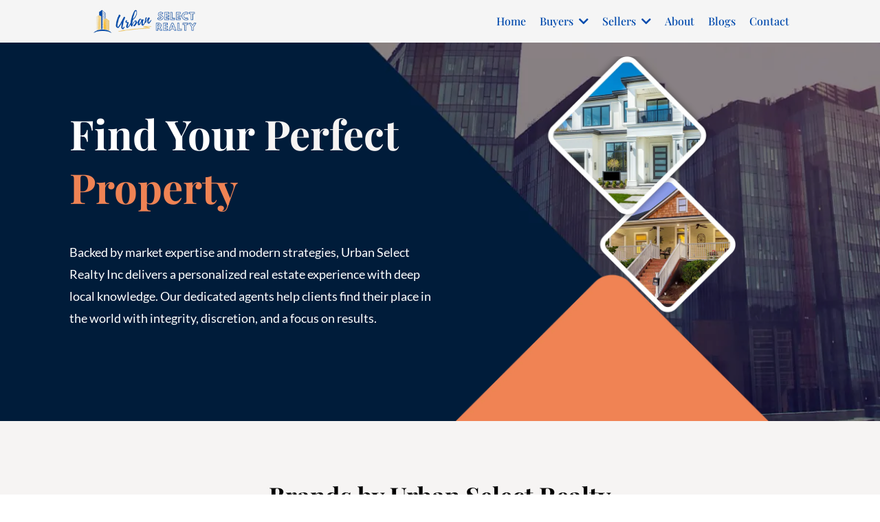

--- FILE ---
content_type: text/html; charset=utf-8
request_url: https://urbanselectrealty.com/?attachment_id=895
body_size: 74913
content:
<!DOCTYPE html><html  lang="en" data-capo=""><head><meta charset="utf-8">
<meta name="viewport" content="width=device-width, initial-scale=1">
<title>Home - Urban Select Realty</title>
<link rel="preconnect" href="https://fonts.gstatic.com/" crossorigin="anonymous">
<link rel="stylesheet" href="https://fonts.bunny.net/css?family=Lato:100,100i,200,200i,300,300i,400,400i,500,500i,600,600i,700,700i,800,800i,900,900i%7COpen%20Sans:100,100i,200,200i,300,300i,400,400i,500,500i,600,600i,700,700i,800,800i,900,900i%7CMontserrat:100,100i,200,200i,300,300i,400,400i,500,500i,600,600i,700,700i,800,800i,900,900i%7CRoboto:100,100i,200,200i,300,300i,400,400i,500,500i,600,600i,700,700i,800,800i,900,900i%7CWork%20Sans:100,100i,200,200i,300,300i,400,400i,500,500i,600,600i,700,700i,800,800i,900,900i%7CInter:100,100i,200,200i,300,300i,400,400i,500,500i,600,600i,700,700i,800,800i,900,900i%7COswald:100,100i,200,200i,300,300i,400,400i,500,500i,600,600i,700,700i,800,800i,900,900i%7CAbel:100,100i,200,200i,300,300i,400,400i,500,500i,600,600i,700,700i,800,800i,900,900i%7CPlayfair%20Display:100,100i,200,200i,300,300i,400,400i,500,500i,600,600i,700,700i,800,800i,900,900i%7CNoto%20Serif%20Georgian:100,100i,200,200i,300,300i,400,400i,500,500i,600,600i,700,700i,800,800i,900,900i%7CInter:100,100i,200,200i,300,300i,400,400i,500,500i,600,600i,700,700i,800,800i,900,900i&display=swap" media="print" onload="this.media='all'">
<style type="text/css"> 

 :root{ --primary: #37ca37;
--secondary: #188bf6;
--white: #ffffff;
--gray: #cbd5e0;
--black: #000000;
--red: #e93d3d;
--orange: #f6ad55;
--yellow: #faf089;
--green: #9ae6b4;
--teal: #81e6d9;
--malibu: #63b3ed;
--indigo: #757BBD;
--purple: #d6bcfa;
--pink: #fbb6ce;
--transparent: transparent;
--overlay: rgba(0, 0, 0, 0.5);
--color-mc9gpfkw: #f6f4f3;
--color-mc9jmc04: #ef8354;
--color-mc9jmqxg: #4f5d75;
--color-mc9moix1: #002349ff;
--color-mc9musyd: #ef8354b3;
--color-lyotr175: #2C4828;
--color-lyj34ldq: #848484;
--color-lyor2ieh: #f6ebe7;
--color-ma2qcrmz: #f2f4f3ff;
--color-ma2qd7it: #005970ff;
--color-ma2qgead: #4e4f4fff;
--color-ma2tz12t: #f60917ff;
--color-ma49w6x4: #55a3b4ff;
--color-lyrjldj8: rgba(255,255,255,0.40);
--color-lgf1duy4: #0E182C;
--color-lx2q00eu: #8893A8;
--color-lx2qgvbk: #565A7C;
--color-lx2prsc2: #000321;
--color-lx2py304: #0038FF;
--color-lx2pyibt: #FF6240;
--color-lx2qdjfj: #F6F6FF;
--color-mcknyewg: #002349b3;
--color-mckoxn7s: #ffffff00;
--color-mcksdq8s: #ffffff00;
--cobalt: #155eef;
--smoke: #f5f5f5;
--color-66c5b4f991201e717d357151: #004aad;
--color-66c5b4f991201e3958357152: #FFFFFF;
--color-6953e25fa5a9047698492aae: #b8c9e6;
--color-6953e25fa5a9043217492aaf: #fbc137;
--color-6953e25fa5a904a464492ab0: #777f8b;
--color-6953e25fa5a9047c5b492ab1: #695a29;
--inter: 'Inter';
--space-grotesk: 'Space Grotesk';
--arial: 'Arial';
--lato: 'Lato';
--open-sans: 'Open Sans';
--montserrat: 'Montserrat';
--roboto: 'Roboto';
--work-sans: 'Work Sans';
--oswald: 'Oswald';
--abel: 'Abel';
--playfair-display: 'Playfair Display';
--noto-serif-georgian: 'Noto Serif Georgian';
--headlinefont: 'Playfair Display';
--contentfont: 'Lato';
--text-color: #000000;
--link-color: #188bf6; } .bg-fixed{bottom:0;top:0;left:0;right:0;position:fixed;overflow:auto;background-color:var(--white)} 
            
            .drop-zone-draggable .hl_main_popup{box-shadow:none;padding:20px;margin-top:0;border-color:var(--gray);border-width:10px;border-style:solid;background-color:var(--white);width:720px}
            
          
#hl_main_popup.popup-body{position:absolute!important;left:50%!important;bottom:auto!important;transform:translate(-50%,0)!important;right:auto!important;box-shadow:none;padding:20px;margin-top:0;border-color:var(--gray);border-width:10px;border-style:solid;background-color:var(--white);width:720px}.--mobile #hl_main_popup.popup-body{width:380px!important}@media screen and (min-width:0px) and (max-width:480px){#hl_main_popup.popup-body{width:380px!important}} 
            
            .drop-zone-draggable .hl_main_popup-aAx_mPdupB{box-shadow:none;padding:20px;margin-top:0;border-color:var(--gray);border-width:10px;border-style:solid;background-color:var(--white);width:720px}
            
          
#hl_main_popup-aAx_mPdupB.popup-body{position:absolute!important;left:50%!important;bottom:auto!important;transform:translate(-50%,0)!important;right:auto!important;box-shadow:none;padding:20px;margin-top:0;border-color:var(--gray);border-width:10px;border-style:solid;background-color:var(--white);width:720px}.--mobile #hl_main_popup-aAx_mPdupB.popup-body{width:380px!important}@media screen and (min-width:0px) and (max-width:480px){#hl_main_popup-aAx_mPdupB.popup-body{width:380px!important}}  
 /* ---- Section styles ----- */ 
:root{--white:#ffffff;--black:#000000;--transparent:transparent;--color-mc9gpfkw:#f6f4f3;--color-mc9jmc04:#ef8354;--color-mc9jmqxg:#4f5d75;--color-lx2q00eu:#8893A8;--smoke:#f5f5f5}.hl_page-preview--content .section-v-T7biUrL3{box-shadow:none;padding:0;margin:0;background-color:var(--black);border-color:var(--black);border-width:2px;border-style:solid}.hl_page-preview--content .row-KNMlYUwkqe{margin:0 auto}@media screen and (min-width:0px) and (max-width:480px){.hl_page-preview--content .row-KNMlYUwkqe{margin-top:40px;margin-bottom:40px}}.hl_page-preview--content .row-KNMlYUwkqe{box-shadow:none;padding:20px 40px 0 0;background-color:var(--transparent);border-color:var(--black);border-width:2px;border-style:solid;width:85%}@media screen and (min-width:0px) and (max-width:480px){.hl_page-preview--content .row-KNMlYUwkqe{padding-bottom:40px}}.hl_page-preview--content .col-o5FumL3M3Y{box-shadow:none;padding:0 5px;background-color:var(--transparent);width:48%;border-color:var(--black);border-width:2px;border-style:solid;margin:0}.hl_page-preview--content .image-AnU3Jf36sk{margin:0}.hl_page-preview--content .image-AnU3Jf36sk .image-container img{box-shadow:none;width:500px;height:auto}.hl_page-preview--content .cimage-AnU3Jf36sk{padding:0 10px;background-color:var(--transparent);opacity:1;text-align:center}.hl_page-preview--content .col-5I_GR5wVJZ,.hl_page-preview--content .col-k7DjAG2hXW,.hl_page-preview--content .row-GTHNjArvcn{box-shadow:none;padding:10px 5px;background-color:var(--transparent);width:52%;border-color:var(--black);border-width:2px;border-style:solid;margin:0}.hl_page-preview--content .col-5I_GR5wVJZ,.hl_page-preview--content .row-GTHNjArvcn{margin:0 auto;backdrop-filter:none;width:100%}.hl_page-preview--content .col-5I_GR5wVJZ{margin:0}.hl_page-preview--content .custom-code-5_V05OVXY6{margin:0;width:auto;height:auto}.hl_page-preview--content #paragraph-vfNszx_Jkf{margin:0 0 20px}.hl_page-preview--content .cparagraph-vfNszx_Jkf{font-family:var(--contentfont);background-color:var(--transparent);color:var(--color-mc9gpfkw);inline-colors:var(--white);icon-color:var(--text-color);font-weight:medium;box-shadow:none;padding:0;opacity:1;text-shadow:none;border-color:var(--black);border-width:2px;border-style:solid;line-height:1.8em;text-transform:none;letter-spacing:0;text-align:left}@media screen and (min-width:0px) and (max-width:480px){.hl_page-preview--content .cparagraph-vfNszx_Jkf{text-align:center}}.hl_page-preview--content #heading-nyTbBhPNkI{margin:0 0 40px}.hl_page-preview--content .cheading-nyTbBhPNkI{font-family:var(--headlinefont);background-color:var(--transparent);color:var(--color-mc9gpfkw);inline-colors:var(--color-mc9gpfkw),var(--white),var(--color-mc9jmc04);icon-color:var(--text-color);font-weight:400;box-shadow:none;padding:0;opacity:1;text-shadow:none;border-color:var(--black);border-width:2px;border-style:solid;line-height:1.3em;text-transform:none;letter-spacing:0;text-align:left}@media screen and (min-width:0px) and (max-width:480px){.hl_page-preview--content .cheading-nyTbBhPNkI{text-align:center}}.hl_page-preview--content .col-QbjamyQNeq,.hl_page-preview--content .row-250Rv3UId-{margin:0 auto;box-shadow:none;padding:0 118px;background-color:var(--smoke);border-color:var(--black);border-width:2px;border-style:solid;width:100%}.hl_page-preview--content .col-QbjamyQNeq{padding:10px 0;background-color:var(--transparent);margin:0}.hl_page-preview--content .cnav-menu-v2-i7SwJF5KVu{font-family:var(--headlinefont);padding:0 8px;margin:0;item-padding-top:0;item-padding-bottom:0;item-padding-left:16px;item-padding-right:16px;item-margin-top:0;item-margin-bottom:0;item-margin-left:0;item-margin-right:0;line-height:1.3em;text-transform:none;letter-spacing:0;text-align:left;font-weight:400;background-color:var(--transparent);mobile-background-color:var(--transparent);popup-background-color:var(--color-lx2q00eu);mobile-popup-background-color:var(--color-lx2q00eu);color:#004aadff;hover-background-color:var(--transparent);hover-text-color:var(--color-mc9jmc04);bold-text-color:#004aadff;italic-text-color:#004aadff;underline-text-color:#004aadff;icon-color:#004aadff;cart-icon-color:var(--black);user-icon-color:var(--black);cart-icon-active-color:var(--black);submenu-background-color:var(--color-mc9gpfkw);submenu-mobile-background-color:var(--white);submenu-color:var(--text-color);submenu-hover-background-color:var(--color-mc9jmqxg);submenu-hover-text-color:var(--white);nav-menu-item-spacing-x:8px;nav-menu-item-spacing-y:0;nav-menu-align:left;sub-menu-align:right;sub-menu-style:popover;border-color:#000;border-style:dotted;border-width:0;border-radius:0;item-border-color:#f6f4f3ff;item-border-style:dotted;item-border-width:1px;item-border-radius:5px;box-shadow:none;item-box-shadow:none}@media screen and (min-width:0px) and (max-width:480px){.hl_page-preview--content .cnav-menu-v2-i7SwJF5KVu{padding-right:20px}}#section-v-T7biUrL3>.inner{max-width:100%}#col-5I_GR5wVJZ>.inner,#col-QbjamyQNeq>.inner,#col-k7DjAG2hXW>.inner,#col-o5FumL3M3Y>.inner{flex-direction:column;justify-content:center;align-items:inherit;flex-wrap:nowrap}.paragraph-vfNszx_Jkf{font-weight:400}.heading-nyTbBhPNkI a,.heading-nyTbBhPNkI a *,.paragraph-vfNszx_Jkf a,.paragraph-vfNszx_Jkf a *{color:var(--link-color);text-decoration:none}.heading-nyTbBhPNkI a u,.heading-nyTbBhPNkI a:hover,.paragraph-vfNszx_Jkf a u,.paragraph-vfNszx_Jkf a:hover{text-decoration:underline}.heading-nyTbBhPNkI a s,.paragraph-vfNszx_Jkf a s{text-decoration:line-through}@media screen and (min-width:0px) and (max-width:480px){.paragraph-vfNszx_Jkf h1,.paragraph-vfNszx_Jkf h2,.paragraph-vfNszx_Jkf h3,.paragraph-vfNszx_Jkf h4,.paragraph-vfNszx_Jkf h5,.paragraph-vfNszx_Jkf h6,.paragraph-vfNszx_Jkf ul li,.paragraph-vfNszx_Jkf.text-output{font-size:16px!important;font-weight:400}}@media screen and (min-width:481px) and (max-width:10000px){.paragraph-vfNszx_Jkf h1,.paragraph-vfNszx_Jkf h2,.paragraph-vfNszx_Jkf h3,.paragraph-vfNszx_Jkf h4,.paragraph-vfNszx_Jkf h5,.paragraph-vfNszx_Jkf h6,.paragraph-vfNszx_Jkf ul li,.paragraph-vfNszx_Jkf.text-output{font-size:18px!important;font-weight:400}}.heading-nyTbBhPNkI.text-output h1:first-child:before,.heading-nyTbBhPNkI.text-output h2:first-child:before,.heading-nyTbBhPNkI.text-output h3:first-child:before,.heading-nyTbBhPNkI.text-output h4:first-child:before,.heading-nyTbBhPNkI.text-output h5:first-child:before,.heading-nyTbBhPNkI.text-output h6:first-child:before,.heading-nyTbBhPNkI.text-output p:first-child:before,.paragraph-vfNszx_Jkf.text-output h1:first-child:before,.paragraph-vfNszx_Jkf.text-output h2:first-child:before,.paragraph-vfNszx_Jkf.text-output h3:first-child:before,.paragraph-vfNszx_Jkf.text-output h4:first-child:before,.paragraph-vfNszx_Jkf.text-output h5:first-child:before,.paragraph-vfNszx_Jkf.text-output h6:first-child:before,.paragraph-vfNszx_Jkf.text-output p:first-child:before{color:var(--text-color);content:'\';
    font-family: '';margin-right:5px;font-weight:700}.heading-nyTbBhPNkI{font-weight:500}@media screen and (min-width:0px) and (max-width:480px){.heading-nyTbBhPNkI h1,.heading-nyTbBhPNkI h2,.heading-nyTbBhPNkI h3,.heading-nyTbBhPNkI h4,.heading-nyTbBhPNkI h5,.heading-nyTbBhPNkI h6,.heading-nyTbBhPNkI ul li,.heading-nyTbBhPNkI.text-output{font-size:30px!important;font-weight:500}}@media screen and (min-width:481px) and (max-width:10000px){.heading-nyTbBhPNkI h1,.heading-nyTbBhPNkI h2,.heading-nyTbBhPNkI h3,.heading-nyTbBhPNkI h4,.heading-nyTbBhPNkI h5,.heading-nyTbBhPNkI h6,.heading-nyTbBhPNkI ul li,.heading-nyTbBhPNkI.text-output{font-size:60px!important;font-weight:500}}#nav-menu-v2-i7SwJF5KVu .mega-menu-container{font-weight:500;font-size:16px;justify-content:flex-start;flex-direction:row;background-color:var(--transparent)}#nav-menu-v2-i7SwJF5KVu .nav-menu-mobile{display:none}#nav-menu-v2-i7SwJF5KVu .nav-menu-desktop{display:flex}#nav-menu-v2-i7SwJF5KVu .x-icon{display:none}#nav-menu-v2-i7SwJF5KVu .menu-layout{flex-direction:row}#nav-menu-v2-i7SwJF5KVu .nav-spacing-x{margin-left:8px}#nav-menu-v2-i7SwJF5KVu .menu-item-builder-title,#nav-menu-v2-i7SwJF5KVu .menu-item-title:hover{background-color:var(--transparent);color:var(--color-mc9jmc04)}#nav-menu-v2-i7SwJF5KVu .menu-item-builder-title-icon>span::after,#nav-menu-v2-i7SwJF5KVu .menu-item-title-icon>span::after{color:inherit;content:"";font-family:"Font Awesome 5 Free";font-weight:700;font-size:16px;display:inline-block;margin-left:.25rem;transition:transform .3s ease}#nav-menu-v2-i7SwJF5KVu .menu-item-builder-title-icon-hover>span::after,#nav-menu-v2-i7SwJF5KVu .menu-item-title-icon:hover>span::after{transform:rotate(180deg)}#nav-menu-v2-i7SwJF5KVu .menu-item-builder>.submenu-builder,#nav-menu-v2-i7SwJF5KVu .menu-item:hover>.mega-menu,#nav-menu-v2-i7SwJF5KVu .menu-item:hover>.submenu,#nav-menu-v2-i7SwJF5KVu .submenu:hover{visibility:visible;opacity:1}#nav-menu-v2-i7SwJF5KVu .submenu,#nav-menu-v2-i7SwJF5KVu .submenu-builder{position:absolute;z-index:10;visibility:hidden;opacity:0;transition:visibility 0s,opacity .3s ease-in}#nav-menu-v2-i7SwJF5KVu .submenu-content-container{margin:0;padding-top:0;padding-bottom:0;background-color:var(--color-mc9gpfkw);border-width:1px;border-color:#f6f4f3ff!important;border-style:dotted;border-radius:5px;box-shadow:none}#nav-menu-v2-i7SwJF5KVu .submenu-column{display:block;grid-template-columns:1fr 1fr;row-gap:0;column-gap:0}#nav-menu-v2-i7SwJF5KVu .submenu-item{padding-left:16px;padding-right:16px;margin-bottom:0;color:var(--text-color)}#nav-menu-v2-i7SwJF5KVu .submenu-column>li:last-child,#nav-menu-v2-i7SwJF5KVu .submenu-column>li:last-child .submenu-item{margin-bottom:0}#nav-menu-v2-i7SwJF5KVu .submenu-item:hover{background-color:var(--color-mc9jmqxg);color:var(--white)}#nav-menu-v2-i7SwJF5KVu .sub-menu-align{right:-.5rem}#nav-menu-v2-i7SwJF5KVu .user-icon{color:var(--black)}#nav-menu-v2-i7SwJF5KVu .mega-menu{visibility:hidden;opacity:0;transition:visibility 0s,opacity .3s ease-in;position:absolute;left:0;z-index:999}#nav-menu-v2-i7SwJF5KVu .mega-menu:hover{visibility:visible;opacity:1}#nav-menu-v2-i7SwJF5KVu .mega-menu-builder{position:absolute;left:0}#nav-menu-v2-i7SwJF5KVu .items-cart,#nav-menu-v2-i7SwJF5KVu .items-cart-active{color:var(--black)}#nav-menu-v2-i7SwJF5KVu .cart-search-desktop{display:list-item}#nav-menu-v2-i7SwJF5KVu .cart-search-mobile{display:none}#nav-menu-v2-i7SwJF5KVu .nav-search-wrapper,#nav-menu-v2-i7SwJF5KVu .search-bar-container{background-color:var(--color-lx2q00eu)}#nav-menu-v2-i7SwJF5KVu .hl-autocomplete-input{border:1px solid #cacaca;margin:1px;border-radius:16px}#nav-menu-v2-i7SwJF5KVu .hl-autocomplete{font-family:inherit}#nav-menu-v2-i7SwJF5KVu .hl-autocomplete-button{background:#fff}#nav-menu-v2-i7SwJF5KVu .hl-autocomplete-input-wrapper{color:#000;background-color:#fff}#nav-menu-v2-i7SwJF5KVu .hl-autocomplete-results{border:1px solid #cacaca;border-top:none;border-radius:16px;border-top-left-radius:0;border-top-right-radius:0;color:var(--black);background-color:var(--white)}#nav-menu-v2-i7SwJF5KVu .hl-autocomplete-input:hover{border-width:1.5px;margin:.5px}#nav-menu-v2-i7SwJF5KVu .hl-autocomplete-input:focus-within{border-width:2px;margin:0}@media screen and (min-width:0px) and (max-width:480px){#nav-menu-v2-i7SwJF5KVu .mega-menu-container{font-weight:500;font-size:16px;background-color:var(--transparent)}#nav-menu-v2-i7SwJF5KVu .menu-item-builder>.submenu-builder,#nav-menu-v2-i7SwJF5KVu .nav-menu-mobile{display:block}#nav-menu-v2-i7SwJF5KVu .nav-menu-mobile span::before{cursor:pointer;color:#004aadff;content:"";font-family:"Font Awesome 5 Free";font-weight:700;font-size:16px}#nav-menu-v2-i7SwJF5KVu .nav-menu-desktop{display:block;position:fixed;width:100%;height:100vh;overflow-y:scroll;z-index:999;left:0;top:0;padding-left:1rem;padding-right:1rem;background-color:var(--color-lx2q00eu);padding-bottom:8rem}#nav-menu-v2-i7SwJF5KVu .hide-popup{display:none!important}#nav-menu-v2-i7SwJF5KVu .x-icon{display:flex}#nav-menu-v2-i7SwJF5KVu .submenu-content-container{margin:0;background-color:var(--white);padding:0 16px;border:0;box-shadow:none}#nav-menu-v2-i7SwJF5KVu .nav-spacing-x{margin-left:0;margin-bottom:8px}#nav-menu-v2-i7SwJF5KVu .menu-item-title-icon{position:relative;padding-right:calc(16px*2);white-space:normal!important;text-wrap:wrap!important}#nav-menu-v2-i7SwJF5KVu .menu-item-title-icon>span::after{font-size:16px;position:absolute;right:.375rem}#nav-menu-v2-i7SwJF5KVu .menu-item-title-icon-rotate>span::after{transform:rotate(180deg)!important}#nav-menu-v2-i7SwJF5KVu .menu-item-title-icon-rotate-reverse>span::after{transform:rotate(0deg)!important}#nav-menu-v2-i7SwJF5KVu .submenu{display:none;position:static;z-index:unset;visibility:visible;opacity:1;transition:visibility 0s,opacity .3s ease-in}#nav-menu-v2-i7SwJF5KVu .submenu-item{white-space:normal!important;text-wrap:wrap!important}#nav-menu-v2-i7SwJF5KVu .submenu-mobile-active{display:block}#nav-menu-v2-i7SwJF5KVu .submenu-builder{display:none;position:static;z-index:none;visibility:visible;opacity:1;transition:none}#nav-menu-v2-i7SwJF5KVu .itemTarget{border:0!important;border-radius:unset!important;box-shadow:none!important}#nav-menu-v2-i7SwJF5KVu .mega-menu{display:none;visibility:visible;opacity:1;position:static;left:unset;bottom:unset;z-index:unset;transition:visibility 0s,opacity .3s ease-in}#nav-menu-v2-i7SwJF5KVu .mega-menu-mobile-active{display:block}#nav-menu-v2-i7SwJF5KVu .mega-menu-builder{position:static;left:unset;bottom:unset;z-index:unset}#nav-menu-v2-i7SwJF5KVu .cart-search-desktop{display:none}#nav-menu-v2-i7SwJF5KVu .cart-search-mobile{display:flex}#nav-menu-v2-i7SwJF5KVu .nav-search-wrapper,#nav-menu-v2-i7SwJF5KVu .search-bar-container{background-color:var(--color-lx2q00eu)}} 
 /* ---- Section styles ----- */ 
:root{--gray:#cbd5e0;--black:#000000;--transparent:transparent;--color-mc9gpfkw:#f6f4f3}.hl_page-preview--content .section-JYWfTeUjqf{padding:60px 0;margin-top:0;margin-bottom:0;background-color:var(--color-mc9gpfkw);border-color:var(--gray);border-width:1px;border-style:solid}@media screen and (min-width:0px) and (max-width:480px){.hl_page-preview--content .section-JYWfTeUjqf{padding-top:40px;padding-bottom:40px}}.hl_page-preview--content .col-GuuSPuWN03>.inner,.hl_page-preview--content .col-Q6FHZQrhiV>.inner,.hl_page-preview--content .row-Jpwvr221Ij{margin-top:0;margin-bottom:0;padding:15px 0;background-color:var(--transparent);border-color:var(--black);border-width:2px;border-style:solid;width:85%}.hl_page-preview--content .col-GuuSPuWN03{width:100%}.hl_page-preview--content .col-GuuSPuWN03>.inner,.hl_page-preview--content .col-Q6FHZQrhiV>.inner{padding:10px 5px;width:100%}.hl_page-preview--content .image-rIVkhp5V7R{margin-top:0;margin-bottom:0}.hl_page-preview--content .image-rIVkhp5V7R .image-container img,.hl_page-preview--content .image-w3vNSYmzuZ .image-container img{box-shadow:undefined;width:50%}.hl_page-preview--content .cimage-rIVkhp5V7R{padding:0 10px 10px;background-color:var(--transparent);opacity:1;text-align:center}.hl_page-preview--content .col-Q6FHZQrhiV{width:100%}.hl_page-preview--content .image-w3vNSYmzuZ{margin-top:0;margin-bottom:0}.hl_page-preview--content .cimage-w3vNSYmzuZ{padding:10px;background-color:var(--transparent);opacity:1;text-align:center}.hl_page-preview--content .col-SQNNznVSN9,.hl_page-preview--content .row-SGYyutjxd0{margin:0 auto;padding:15px 0;background-color:var(--transparent);border-color:var(--black);border-width:2px;border-style:solid;width:100%}.hl_page-preview--content .col-SQNNznVSN9{padding:10px 5px;margin:0}.hl_page-preview--content #paragraph-Tx5Q5d5Ejs{margin:10px 0 0}.hl_page-preview--content .cheading-hey_FJGeEE,.hl_page-preview--content .cparagraph-Tx5Q5d5Ejs{font-family:var(--contentfont);background-color:var(--transparent);color:var(--text-color);icon-color:var(--text-color);font-weight:medium;box-shadow:none;padding:0;opacity:1;text-shadow:none;border-color:var(--black);border-width:2px;border-style:solid;line-height:1.3em;text-transform:none;letter-spacing:0;text-align:center}.hl_page-preview--content #heading-hey_FJGeEE{margin:0}.hl_page-preview--content .cheading-hey_FJGeEE{font-family:var(--headlinefont);font-weight:400}#section-JYWfTeUjqf>.inner{max-width:100%}#col-GuuSPuWN03>.inner,#col-Q6FHZQrhiV>.inner,#col-SQNNznVSN9>.inner{flex-direction:column;justify-content:center;align-items:inherit;flex-wrap:nowrap}.paragraph-Tx5Q5d5Ejs{font-weight:300}.heading-hey_FJGeEE a,.heading-hey_FJGeEE a *,.paragraph-Tx5Q5d5Ejs a,.paragraph-Tx5Q5d5Ejs a *{color:var(--link-color);text-decoration:none}.heading-hey_FJGeEE a u,.heading-hey_FJGeEE a:hover,.paragraph-Tx5Q5d5Ejs a u,.paragraph-Tx5Q5d5Ejs a:hover{text-decoration:underline}.heading-hey_FJGeEE a s,.paragraph-Tx5Q5d5Ejs a s{text-decoration:line-through}@media screen and (min-width:0px) and (max-width:480px){.paragraph-Tx5Q5d5Ejs h1,.paragraph-Tx5Q5d5Ejs h2,.paragraph-Tx5Q5d5Ejs h3,.paragraph-Tx5Q5d5Ejs h4,.paragraph-Tx5Q5d5Ejs h5,.paragraph-Tx5Q5d5Ejs h6,.paragraph-Tx5Q5d5Ejs ul li,.paragraph-Tx5Q5d5Ejs.text-output{font-size:20px!important;font-weight:300}}@media screen and (min-width:481px) and (max-width:10000px){.paragraph-Tx5Q5d5Ejs h1,.paragraph-Tx5Q5d5Ejs h2,.paragraph-Tx5Q5d5Ejs h3,.paragraph-Tx5Q5d5Ejs h4,.paragraph-Tx5Q5d5Ejs h5,.paragraph-Tx5Q5d5Ejs h6,.paragraph-Tx5Q5d5Ejs ul li,.paragraph-Tx5Q5d5Ejs.text-output{font-size:20px!important;font-weight:300}}.heading-hey_FJGeEE.text-output h1:first-child:before,.heading-hey_FJGeEE.text-output h2:first-child:before,.heading-hey_FJGeEE.text-output h3:first-child:before,.heading-hey_FJGeEE.text-output h4:first-child:before,.heading-hey_FJGeEE.text-output h5:first-child:before,.heading-hey_FJGeEE.text-output h6:first-child:before,.heading-hey_FJGeEE.text-output p:first-child:before,.paragraph-Tx5Q5d5Ejs.text-output h1:first-child:before,.paragraph-Tx5Q5d5Ejs.text-output h2:first-child:before,.paragraph-Tx5Q5d5Ejs.text-output h3:first-child:before,.paragraph-Tx5Q5d5Ejs.text-output h4:first-child:before,.paragraph-Tx5Q5d5Ejs.text-output h5:first-child:before,.paragraph-Tx5Q5d5Ejs.text-output h6:first-child:before,.paragraph-Tx5Q5d5Ejs.text-output p:first-child:before{color:var(--text-color);content:'\';
    font-family: '';margin-right:5px;font-weight:700}.heading-hey_FJGeEE{font-weight:400}@media screen and (min-width:0px) and (max-width:480px){.heading-hey_FJGeEE h1,.heading-hey_FJGeEE h2,.heading-hey_FJGeEE h3,.heading-hey_FJGeEE h4,.heading-hey_FJGeEE h5,.heading-hey_FJGeEE h6,.heading-hey_FJGeEE ul li,.heading-hey_FJGeEE.text-output{font-size:26px!important;font-weight:400}}@media screen and (min-width:481px) and (max-width:10000px){.heading-hey_FJGeEE h1,.heading-hey_FJGeEE h2,.heading-hey_FJGeEE h3,.heading-hey_FJGeEE h4,.heading-hey_FJGeEE h5,.heading-hey_FJGeEE h6,.heading-hey_FJGeEE ul li,.heading-hey_FJGeEE.text-output{font-size:36px!important;font-weight:400}} 
 /* ---- Section styles ----- */ 
:root{--gray:#cbd5e0;--black:#000000;--transparent:transparent;--color-mc9gpfkw:#f6f4f3}.hl_page-preview--content .section-8BTQRHHFlw{padding:60px 0;margin-top:0;margin-bottom:0;background-color:var(--color-mc9gpfkw);border-color:var(--gray);border-width:1px;border-style:solid}@media screen and (min-width:0px) and (max-width:480px){.hl_page-preview--content .section-8BTQRHHFlw{padding-top:40px;padding-bottom:40px}}.hl_page-preview--content .col-LWns_zvOtr>.inner,.hl_page-preview--content .row-ItD6ElwQpP{margin-top:0;margin-bottom:0;padding:15px 0;background-color:var(--transparent);border-color:var(--black);border-width:2px;border-style:solid;width:85%}.hl_page-preview--content .col-LWns_zvOtr{width:100%}.hl_page-preview--content .col-LWns_zvOtr>.inner{padding:10px 5px;width:100%}.hl_page-preview--content .custom-code-jD3U2Y2qe0{margin:0;width:auto;height:auto}.hl_page-preview--content .col-jchaRbhQY-,.hl_page-preview--content .row-4fWW2KTPGh{margin:0 auto;padding:15px 0;background-color:var(--transparent);border-color:var(--black);border-width:2px;border-style:solid;width:100%}.hl_page-preview--content .col-jchaRbhQY-{padding:10px 5px;margin:0}.hl_page-preview--content #paragraph-sCD4RNxFma{margin:10px 0 0}.hl_page-preview--content .cheading-MBXIdRmML5,.hl_page-preview--content .cparagraph-sCD4RNxFma{font-family:var(--contentfont);background-color:var(--transparent);color:var(--text-color);icon-color:var(--text-color);font-weight:medium;box-shadow:none;padding:0;opacity:1;text-shadow:none;border-color:var(--black);border-width:2px;border-style:solid;line-height:1.3em;text-transform:none;letter-spacing:0;text-align:center}.hl_page-preview--content #heading-MBXIdRmML5{margin:0}.hl_page-preview--content .cheading-MBXIdRmML5{font-family:var(--headlinefont);font-weight:400}#section-8BTQRHHFlw>.inner{max-width:100%}#col-LWns_zvOtr>.inner,#col-jchaRbhQY->.inner{flex-direction:column;justify-content:center;align-items:inherit;flex-wrap:nowrap}.paragraph-sCD4RNxFma{font-weight:300}.heading-MBXIdRmML5 a,.heading-MBXIdRmML5 a *,.paragraph-sCD4RNxFma a,.paragraph-sCD4RNxFma a *{color:var(--link-color);text-decoration:none}.heading-MBXIdRmML5 a u,.heading-MBXIdRmML5 a:hover,.paragraph-sCD4RNxFma a u,.paragraph-sCD4RNxFma a:hover{text-decoration:underline}.heading-MBXIdRmML5 a s,.paragraph-sCD4RNxFma a s{text-decoration:line-through}@media screen and (min-width:0px) and (max-width:480px){.paragraph-sCD4RNxFma h1,.paragraph-sCD4RNxFma h2,.paragraph-sCD4RNxFma h3,.paragraph-sCD4RNxFma h4,.paragraph-sCD4RNxFma h5,.paragraph-sCD4RNxFma h6,.paragraph-sCD4RNxFma ul li,.paragraph-sCD4RNxFma.text-output{font-size:20px!important;font-weight:300}}@media screen and (min-width:481px) and (max-width:10000px){.paragraph-sCD4RNxFma h1,.paragraph-sCD4RNxFma h2,.paragraph-sCD4RNxFma h3,.paragraph-sCD4RNxFma h4,.paragraph-sCD4RNxFma h5,.paragraph-sCD4RNxFma h6,.paragraph-sCD4RNxFma ul li,.paragraph-sCD4RNxFma.text-output{font-size:20px!important;font-weight:300}}.heading-MBXIdRmML5.text-output h1:first-child:before,.heading-MBXIdRmML5.text-output h2:first-child:before,.heading-MBXIdRmML5.text-output h3:first-child:before,.heading-MBXIdRmML5.text-output h4:first-child:before,.heading-MBXIdRmML5.text-output h5:first-child:before,.heading-MBXIdRmML5.text-output h6:first-child:before,.heading-MBXIdRmML5.text-output p:first-child:before,.paragraph-sCD4RNxFma.text-output h1:first-child:before,.paragraph-sCD4RNxFma.text-output h2:first-child:before,.paragraph-sCD4RNxFma.text-output h3:first-child:before,.paragraph-sCD4RNxFma.text-output h4:first-child:before,.paragraph-sCD4RNxFma.text-output h5:first-child:before,.paragraph-sCD4RNxFma.text-output h6:first-child:before,.paragraph-sCD4RNxFma.text-output p:first-child:before{color:var(--text-color);content:'\';
    font-family: '';margin-right:5px;font-weight:700}.heading-MBXIdRmML5{font-weight:400}@media screen and (min-width:0px) and (max-width:480px){.heading-MBXIdRmML5 h1,.heading-MBXIdRmML5 h2,.heading-MBXIdRmML5 h3,.heading-MBXIdRmML5 h4,.heading-MBXIdRmML5 h5,.heading-MBXIdRmML5 h6,.heading-MBXIdRmML5 ul li,.heading-MBXIdRmML5.text-output{font-size:26px!important;font-weight:400}}@media screen and (min-width:481px) and (max-width:10000px){.heading-MBXIdRmML5 h1,.heading-MBXIdRmML5 h2,.heading-MBXIdRmML5 h3,.heading-MBXIdRmML5 h4,.heading-MBXIdRmML5 h5,.heading-MBXIdRmML5 h6,.heading-MBXIdRmML5 ul li,.heading-MBXIdRmML5.text-output{font-size:36px!important;font-weight:400}} 
 /* ---- Section styles ----- */ 
:root{--black:#000000;--transparent:transparent;--color-mc9gpfkw:#f6f4f3}.hl_page-preview--content .col-gN94LkN-Gr,.hl_page-preview--content .row-BAR4xnvvFe,.hl_page-preview--content .section-NTrLBGBDxh{box-shadow:none;padding:0;margin:0;background-color:var(--black);border-color:var(--black);border-width:2px;border-style:solid}.hl_page-preview--content .col-gN94LkN-Gr,.hl_page-preview--content .row-BAR4xnvvFe{margin:0 auto;background-color:var(--transparent);width:100%}.hl_page-preview--content .col-gN94LkN-Gr{padding:10px 40px 10px 5px;margin:0}@media screen and (min-width:0px) and (max-width:480px){.hl_page-preview--content .col-gN94LkN-Gr{padding-left:20px!important;padding-top:20px;padding-right:20px!important;padding-bottom:20px}}.hl_page-preview--content #heading-EGoIBaCvze{margin:0}.hl_page-preview--content .cheading-EGoIBaCvze,.hl_page-preview--content .col-6yH50UH_Tb{box-shadow:none;background-color:var(--transparent);border-color:var(--black);border-width:2px;border-style:solid}.hl_page-preview--content .cheading-EGoIBaCvze{font-family:var(--headlinefont);color:var(--color-mc9gpfkw);icon-color:var(--text-color);font-weight:400;padding:0;opacity:1;text-shadow:none;line-height:1.3em;text-transform:none;letter-spacing:0;text-align:left}.hl_page-preview--content .col-6yH50UH_Tb{padding:0 5px;width:100%;margin:0}.hl_page-preview--content .image-vJFrWDnB6H{margin:0}.hl_page-preview--content .image-vJFrWDnB6H .image-container img{box-shadow:none;width:auto;height:auto}.hl_page-preview--content .cimage-vJFrWDnB6H{padding:0 10px;background-color:var(--transparent);opacity:1;text-align:center}#section-NTrLBGBDxh>.inner{max-width:100%}#col-gN94LkN-Gr>.inner{flex-direction:column;justify-content:center;align-items:inherit;flex-wrap:nowrap}.heading-EGoIBaCvze{font-weight:400}.heading-EGoIBaCvze a,.heading-EGoIBaCvze a *{color:var(--link-color);text-decoration:none}.heading-EGoIBaCvze a u,.heading-EGoIBaCvze a:hover{text-decoration:underline}.heading-EGoIBaCvze a s{text-decoration:line-through}@media screen and (min-width:0px) and (max-width:480px){.heading-EGoIBaCvze h1,.heading-EGoIBaCvze h2,.heading-EGoIBaCvze h3,.heading-EGoIBaCvze h4,.heading-EGoIBaCvze h5,.heading-EGoIBaCvze h6,.heading-EGoIBaCvze ul li,.heading-EGoIBaCvze.text-output{font-size:26px!important;font-weight:400}}@media screen and (min-width:481px) and (max-width:10000px){.heading-EGoIBaCvze h1,.heading-EGoIBaCvze h2,.heading-EGoIBaCvze h3,.heading-EGoIBaCvze h4,.heading-EGoIBaCvze h5,.heading-EGoIBaCvze h6,.heading-EGoIBaCvze ul li,.heading-EGoIBaCvze.text-output{font-size:36px!important;font-weight:400}}.heading-EGoIBaCvze.text-output h1:first-child:before,.heading-EGoIBaCvze.text-output h2:first-child:before,.heading-EGoIBaCvze.text-output h3:first-child:before,.heading-EGoIBaCvze.text-output h4:first-child:before,.heading-EGoIBaCvze.text-output h5:first-child:before,.heading-EGoIBaCvze.text-output h6:first-child:before,.heading-EGoIBaCvze.text-output p:first-child:before{color:var(--text-color);content:'\';
    font-family: '';margin-right:5px;font-weight:700}#col-6yH50UH_Tb>.inner{flex-direction:column;justify-content:center;align-items:flex-end;flex-wrap:nowrap} 
 /* ---- Section styles ----- */ 
:root{--gray:#cbd5e0;--black:#000000;--transparent:transparent;--color-mc9gpfkw:#f6f4f3}.hl_page-preview--content .section-F6-nzClErc{box-shadow:none;padding:60px 0;margin:0;background-color:var(--color-mc9gpfkw);border-color:var(--gray);border-width:1px;border-style:solid}@media screen and (min-width:0px) and (max-width:480px){.hl_page-preview--content .section-F6-nzClErc{padding-top:40px;padding-bottom:40px}}.hl_page-preview--content .col-lCvUWmqRyU,.hl_page-preview--content .row-NSJjCCQPQ3{margin:0 auto;box-shadow:none;padding:10px 5px;background-color:var(--transparent);backdrop-filter:none;border-color:var(--black);border-width:2px;border-style:solid;width:91%}.hl_page-preview--content .col-lCvUWmqRyU{width:100%;margin:0}.hl_page-preview--content .custom-code-cAQGVdH_O2{margin:20px 0 0;width:auto;height:auto}.hl_page-preview--content .custom-code-vCK5FdxaNf{margin:0;width:auto;height:auto}.hl_page-preview--content .row-8-jm8tkOGV{margin:0 auto;box-shadow:none;padding:15px 0;background-color:var(--transparent);border-color:var(--black);border-width:2px;border-style:solid;width:85%}@media screen and (min-width:0px) and (max-width:480px){.hl_page-preview--content .row-8-jm8tkOGV{padding-left:40px!important;padding-right:40px!important}}.hl_page-preview--content .col-iJ_nm7-Q-H{box-shadow:none;padding:10px 5px;background-color:var(--transparent);width:100%;border-color:var(--black);border-width:2px;border-style:solid;margin:0}.hl_page-preview--content #paragraph-RbKrrKOSVH{margin:10px 0 0}.hl_page-preview--content .cheading-82tqdzeTmR,.hl_page-preview--content .cparagraph-RbKrrKOSVH{font-family:var(--contentfont);background-color:var(--transparent);color:var(--text-color);icon-color:var(--text-color);font-weight:medium;box-shadow:none;padding:0;opacity:1;text-shadow:none;border-color:var(--black);border-width:2px;border-style:solid;line-height:1.3em;text-transform:none;letter-spacing:0;text-align:center}.hl_page-preview--content #heading-82tqdzeTmR{margin:0}.hl_page-preview--content .cheading-82tqdzeTmR{font-family:var(--headlinefont);font-weight:400}#section-F6-nzClErc>.inner{max-width:100%}#col-iJ_nm7-Q-H>.inner,#col-lCvUWmqRyU>.inner{flex-direction:column;justify-content:center;align-items:inherit;flex-wrap:nowrap}.paragraph-RbKrrKOSVH{font-weight:300}.heading-82tqdzeTmR a,.heading-82tqdzeTmR a *,.paragraph-RbKrrKOSVH a,.paragraph-RbKrrKOSVH a *{color:var(--link-color);text-decoration:none}.heading-82tqdzeTmR a u,.heading-82tqdzeTmR a:hover,.paragraph-RbKrrKOSVH a u,.paragraph-RbKrrKOSVH a:hover{text-decoration:underline}.heading-82tqdzeTmR a s,.paragraph-RbKrrKOSVH a s{text-decoration:line-through}@media screen and (min-width:0px) and (max-width:480px){.paragraph-RbKrrKOSVH h1,.paragraph-RbKrrKOSVH h2,.paragraph-RbKrrKOSVH h3,.paragraph-RbKrrKOSVH h4,.paragraph-RbKrrKOSVH h5,.paragraph-RbKrrKOSVH h6,.paragraph-RbKrrKOSVH ul li,.paragraph-RbKrrKOSVH.text-output{font-size:20px!important;font-weight:300}}@media screen and (min-width:481px) and (max-width:10000px){.paragraph-RbKrrKOSVH h1,.paragraph-RbKrrKOSVH h2,.paragraph-RbKrrKOSVH h3,.paragraph-RbKrrKOSVH h4,.paragraph-RbKrrKOSVH h5,.paragraph-RbKrrKOSVH h6,.paragraph-RbKrrKOSVH ul li,.paragraph-RbKrrKOSVH.text-output{font-size:20px!important;font-weight:300}}.heading-82tqdzeTmR.text-output h1:first-child:before,.heading-82tqdzeTmR.text-output h2:first-child:before,.heading-82tqdzeTmR.text-output h3:first-child:before,.heading-82tqdzeTmR.text-output h4:first-child:before,.heading-82tqdzeTmR.text-output h5:first-child:before,.heading-82tqdzeTmR.text-output h6:first-child:before,.heading-82tqdzeTmR.text-output p:first-child:before,.paragraph-RbKrrKOSVH.text-output h1:first-child:before,.paragraph-RbKrrKOSVH.text-output h2:first-child:before,.paragraph-RbKrrKOSVH.text-output h3:first-child:before,.paragraph-RbKrrKOSVH.text-output h4:first-child:before,.paragraph-RbKrrKOSVH.text-output h5:first-child:before,.paragraph-RbKrrKOSVH.text-output h6:first-child:before,.paragraph-RbKrrKOSVH.text-output p:first-child:before{color:var(--text-color);content:'\';
    font-family: '';margin-right:5px;font-weight:700}.heading-82tqdzeTmR{font-weight:400}@media screen and (min-width:0px) and (max-width:480px){.heading-82tqdzeTmR h1,.heading-82tqdzeTmR h2,.heading-82tqdzeTmR h3,.heading-82tqdzeTmR h4,.heading-82tqdzeTmR h5,.heading-82tqdzeTmR h6,.heading-82tqdzeTmR ul li,.heading-82tqdzeTmR.text-output{font-size:26px!important;font-weight:400}}@media screen and (min-width:481px) and (max-width:10000px){.heading-82tqdzeTmR h1,.heading-82tqdzeTmR h2,.heading-82tqdzeTmR h3,.heading-82tqdzeTmR h4,.heading-82tqdzeTmR h5,.heading-82tqdzeTmR h6,.heading-82tqdzeTmR ul li,.heading-82tqdzeTmR.text-output{font-size:36px!important;font-weight:400}} 
 /* ---- Section styles ----- */ 
:root{--gray:#cbd5e0;--black:#000000;--transparent:transparent;--color-mc9gpfkw:#f6f4f3}.hl_page-preview--content .section-Hc0AZ457y-{box-shadow:none;padding:60px 0;margin:0;background-color:var(--color-mc9gpfkw);border-color:var(--gray);border-width:1px;border-style:solid}@media screen and (min-width:0px) and (max-width:480px){.hl_page-preview--content .section-Hc0AZ457y-{padding-top:40px;padding-bottom:40px}}.hl_page-preview--content .row-GVK27F5Zln{margin:0 auto;box-shadow:none;padding:15px 0;background-color:var(--transparent);border-color:var(--black);border-width:2px;border-style:solid;width:85%}@media screen and (min-width:0px) and (max-width:480px){.hl_page-preview--content .row-GVK27F5Zln{padding-left:40px!important;padding-right:40px!important}}.hl_page-preview--content .col-1ArJVj_gNa{box-shadow:none;padding:10px 5px;background-color:var(--transparent);width:100%;border-color:var(--black);border-width:2px;border-style:solid;margin:0}.hl_page-preview--content #paragraph-iO0KxrGYc7{margin:10px 0 0}.hl_page-preview--content .cparagraph-iO0KxrGYc7,.hl_page-preview--content .cparagraph-uRZDsLHEFv{font-family:var(--contentfont);background-color:var(--transparent);color:var(--text-color);icon-color:var(--text-color);font-weight:medium;box-shadow:none;padding:0;opacity:1;text-shadow:none;border-color:var(--black);border-width:2px;border-style:solid;line-height:1.3em;text-transform:none;letter-spacing:0;text-align:center}.hl_page-preview--content #paragraph-uRZDsLHEFv,.hl_page-preview--content .image-IxdVPraswl{margin:0}.hl_page-preview--content .image-IxdVPraswl .image-container img{box-shadow:none;width:100px;height:auto}.hl_page-preview--content .cimage-IxdVPraswl{padding:10px;background-color:var(--transparent);opacity:1;text-align:center}.hl_page-preview--content #paragraph-DsqoqslU1L{margin:10px 0 20px}.hl_page-preview--content .cheading-hL0rFD9FUK,.hl_page-preview--content .cparagraph-AYkIXWvhN0,.hl_page-preview--content .cparagraph-DsqoqslU1L{font-family:var(--contentfont);background-color:var(--transparent);color:var(--text-color);icon-color:var(--text-color);font-weight:medium;box-shadow:none;padding:0;opacity:1;text-shadow:none;border-color:var(--black);border-width:2px;border-style:solid;line-height:1.5em;text-transform:none;letter-spacing:0;text-align:center}.hl_page-preview--content #paragraph-AYkIXWvhN0{margin:10px 0 0}.hl_page-preview--content .cheading-hL0rFD9FUK,.hl_page-preview--content .cparagraph-AYkIXWvhN0{line-height:1.3em}.hl_page-preview--content #heading-hL0rFD9FUK{margin:0}.hl_page-preview--content .cheading-hL0rFD9FUK{font-family:var(--headlinefont);font-weight:400}#section-Hc0AZ457y->.inner{max-width:100%}#col-1ArJVj_gNa>.inner{flex-direction:column;justify-content:center;align-items:inherit;flex-wrap:nowrap}.paragraph-iO0KxrGYc7{font-weight:300}.heading-hL0rFD9FUK a,.heading-hL0rFD9FUK a *,.paragraph-AYkIXWvhN0 a,.paragraph-AYkIXWvhN0 a *,.paragraph-DsqoqslU1L a,.paragraph-DsqoqslU1L a *,.paragraph-iO0KxrGYc7 a,.paragraph-iO0KxrGYc7 a *,.paragraph-uRZDsLHEFv a,.paragraph-uRZDsLHEFv a *{color:var(--link-color);text-decoration:none}.heading-hL0rFD9FUK a u,.heading-hL0rFD9FUK a:hover,.paragraph-AYkIXWvhN0 a u,.paragraph-AYkIXWvhN0 a:hover,.paragraph-DsqoqslU1L a u,.paragraph-DsqoqslU1L a:hover,.paragraph-iO0KxrGYc7 a u,.paragraph-iO0KxrGYc7 a:hover,.paragraph-uRZDsLHEFv a u,.paragraph-uRZDsLHEFv a:hover{text-decoration:underline}.heading-hL0rFD9FUK a s,.paragraph-AYkIXWvhN0 a s,.paragraph-DsqoqslU1L a s,.paragraph-iO0KxrGYc7 a s,.paragraph-uRZDsLHEFv a s{text-decoration:line-through}@media screen and (min-width:0px) and (max-width:480px){.paragraph-iO0KxrGYc7 h1,.paragraph-iO0KxrGYc7 h2,.paragraph-iO0KxrGYc7 h3,.paragraph-iO0KxrGYc7 h4,.paragraph-iO0KxrGYc7 h5,.paragraph-iO0KxrGYc7 h6,.paragraph-iO0KxrGYc7 ul li,.paragraph-iO0KxrGYc7.text-output{font-size:20px!important;font-weight:300}}@media screen and (min-width:481px) and (max-width:10000px){.paragraph-iO0KxrGYc7 h1,.paragraph-iO0KxrGYc7 h2,.paragraph-iO0KxrGYc7 h3,.paragraph-iO0KxrGYc7 h4,.paragraph-iO0KxrGYc7 h5,.paragraph-iO0KxrGYc7 h6,.paragraph-iO0KxrGYc7 ul li,.paragraph-iO0KxrGYc7.text-output{font-size:20px!important;font-weight:300}}.heading-hL0rFD9FUK.text-output h1:first-child:before,.heading-hL0rFD9FUK.text-output h2:first-child:before,.heading-hL0rFD9FUK.text-output h3:first-child:before,.heading-hL0rFD9FUK.text-output h4:first-child:before,.heading-hL0rFD9FUK.text-output h5:first-child:before,.heading-hL0rFD9FUK.text-output h6:first-child:before,.heading-hL0rFD9FUK.text-output p:first-child:before,.paragraph-AYkIXWvhN0.text-output h1:first-child:before,.paragraph-AYkIXWvhN0.text-output h2:first-child:before,.paragraph-AYkIXWvhN0.text-output h3:first-child:before,.paragraph-AYkIXWvhN0.text-output h4:first-child:before,.paragraph-AYkIXWvhN0.text-output h5:first-child:before,.paragraph-AYkIXWvhN0.text-output h6:first-child:before,.paragraph-AYkIXWvhN0.text-output p:first-child:before,.paragraph-DsqoqslU1L.text-output h1:first-child:before,.paragraph-DsqoqslU1L.text-output h2:first-child:before,.paragraph-DsqoqslU1L.text-output h3:first-child:before,.paragraph-DsqoqslU1L.text-output h4:first-child:before,.paragraph-DsqoqslU1L.text-output h5:first-child:before,.paragraph-DsqoqslU1L.text-output h6:first-child:before,.paragraph-DsqoqslU1L.text-output p:first-child:before,.paragraph-iO0KxrGYc7.text-output h1:first-child:before,.paragraph-iO0KxrGYc7.text-output h2:first-child:before,.paragraph-iO0KxrGYc7.text-output h3:first-child:before,.paragraph-iO0KxrGYc7.text-output h4:first-child:before,.paragraph-iO0KxrGYc7.text-output h5:first-child:before,.paragraph-iO0KxrGYc7.text-output h6:first-child:before,.paragraph-iO0KxrGYc7.text-output p:first-child:before,.paragraph-uRZDsLHEFv.text-output h1:first-child:before,.paragraph-uRZDsLHEFv.text-output h2:first-child:before,.paragraph-uRZDsLHEFv.text-output h3:first-child:before,.paragraph-uRZDsLHEFv.text-output h4:first-child:before,.paragraph-uRZDsLHEFv.text-output h5:first-child:before,.paragraph-uRZDsLHEFv.text-output h6:first-child:before,.paragraph-uRZDsLHEFv.text-output p:first-child:before{color:var(--text-color);content:'\';
    font-family: '';margin-right:5px;font-weight:700}.paragraph-uRZDsLHEFv{font-weight:500}@media screen and (min-width:0px) and (max-width:480px){.paragraph-uRZDsLHEFv h1,.paragraph-uRZDsLHEFv h2,.paragraph-uRZDsLHEFv h3,.paragraph-uRZDsLHEFv h4,.paragraph-uRZDsLHEFv h5,.paragraph-uRZDsLHEFv h6,.paragraph-uRZDsLHEFv ul li,.paragraph-uRZDsLHEFv.text-output{font-size:18px!important;font-weight:500}}@media screen and (min-width:481px) and (max-width:10000px){.paragraph-uRZDsLHEFv h1,.paragraph-uRZDsLHEFv h2,.paragraph-uRZDsLHEFv h3,.paragraph-uRZDsLHEFv h4,.paragraph-uRZDsLHEFv h5,.paragraph-uRZDsLHEFv h6,.paragraph-uRZDsLHEFv ul li,.paragraph-uRZDsLHEFv.text-output{font-size:18px!important;font-weight:500}}.paragraph-AYkIXWvhN0,.paragraph-DsqoqslU1L{font-weight:300}@media screen and (min-width:0px) and (max-width:480px){.paragraph-DsqoqslU1L h1,.paragraph-DsqoqslU1L h2,.paragraph-DsqoqslU1L h3,.paragraph-DsqoqslU1L h4,.paragraph-DsqoqslU1L h5,.paragraph-DsqoqslU1L h6,.paragraph-DsqoqslU1L ul li,.paragraph-DsqoqslU1L.text-output{font-size:18px!important;font-weight:300}}@media screen and (min-width:481px) and (max-width:10000px){.paragraph-DsqoqslU1L h1,.paragraph-DsqoqslU1L h2,.paragraph-DsqoqslU1L h3,.paragraph-DsqoqslU1L h4,.paragraph-DsqoqslU1L h5,.paragraph-DsqoqslU1L h6,.paragraph-DsqoqslU1L ul li,.paragraph-DsqoqslU1L.text-output{font-size:22px!important;font-weight:300}}@media screen and (min-width:0px) and (max-width:480px){.paragraph-AYkIXWvhN0 h1,.paragraph-AYkIXWvhN0 h2,.paragraph-AYkIXWvhN0 h3,.paragraph-AYkIXWvhN0 h4,.paragraph-AYkIXWvhN0 h5,.paragraph-AYkIXWvhN0 h6,.paragraph-AYkIXWvhN0 ul li,.paragraph-AYkIXWvhN0.text-output{font-size:20px!important;font-weight:300}}@media screen and (min-width:481px) and (max-width:10000px){.paragraph-AYkIXWvhN0 h1,.paragraph-AYkIXWvhN0 h2,.paragraph-AYkIXWvhN0 h3,.paragraph-AYkIXWvhN0 h4,.paragraph-AYkIXWvhN0 h5,.paragraph-AYkIXWvhN0 h6,.paragraph-AYkIXWvhN0 ul li,.paragraph-AYkIXWvhN0.text-output{font-size:20px!important;font-weight:300}}.heading-hL0rFD9FUK{font-weight:400}@media screen and (min-width:0px) and (max-width:480px){.heading-hL0rFD9FUK h1,.heading-hL0rFD9FUK h2,.heading-hL0rFD9FUK h3,.heading-hL0rFD9FUK h4,.heading-hL0rFD9FUK h5,.heading-hL0rFD9FUK h6,.heading-hL0rFD9FUK ul li,.heading-hL0rFD9FUK.text-output{font-size:26px!important;font-weight:400}}@media screen and (min-width:481px) and (max-width:10000px){.heading-hL0rFD9FUK h1,.heading-hL0rFD9FUK h2,.heading-hL0rFD9FUK h3,.heading-hL0rFD9FUK h4,.heading-hL0rFD9FUK h5,.heading-hL0rFD9FUK h6,.heading-hL0rFD9FUK ul li,.heading-hL0rFD9FUK.text-output{font-size:36px!important;font-weight:400}} 
 /* ---- Section styles ----- */ 
:root{--white:#ffffff;--black:#000000;--transparent:transparent;--color-mc9gpfkw:#f6f4f3;--color-mc9jmc04:#ef8354;--color-mc9moix1:#002349ff;--color-lyrjldj8:rgba(255,255,255,0.40);--color-mckoxn7s:#ffffff00}.hl_page-preview--content .section-GM9yUDQyfn{box-shadow:none;padding:60px 0 0;margin:0;background-color:var(--color-mc9gpfkw);border-color:var(--black);border-width:2px;border-style:solid}@media screen and (min-width:0px) and (max-width:480px){.hl_page-preview--content .section-GM9yUDQyfn{padding-top:40px}}.hl_page-preview--content .col-L6lTsWaTjM,.hl_page-preview--content .row-G84K6QMq-N{margin:0 auto;box-shadow:none;padding:0;background-color:var(--color-mc9moix1);border-color:var(--black);border-width:2px;border-style:solid;width:100%}.hl_page-preview--content .col-L6lTsWaTjM{background-color:var(--transparent);margin:0}.hl_page-preview--content .image-Dj7QEKwxVi{margin:0}@media screen and (min-width:0px) and (max-width:480px){.hl_page-preview--content .image-Dj7QEKwxVi{margin-bottom:20px}}.hl_page-preview--content .image-Dj7QEKwxVi .image-container img,.hl_page-preview--content .image-PcJxpsXwQ8 .image-container img{box-shadow:none;width:auto;height:auto}.hl_page-preview--content .cimage-Dj7QEKwxVi{padding:0;background-color:var(--transparent);opacity:1;text-align:center}.hl_page-preview--content .col-PLce1VqFB9{box-shadow:none;padding:0;background-color:var(--transparent);width:100%;border-color:var(--black);border-width:2px;border-style:solid;margin:0}.hl_page-preview--content .button-hR42rI3g4D{margin:0 80px;text-align:left}@media screen and (min-width:0px) and (max-width:480px){.hl_page-preview--content .button-hR42rI3g4D{text-align:center;margin-left:40px;margin-right:40px}}.hl_page-preview--content .cbutton-hR42rI3g4D{font-family:var(--contentfont);background-color:var(--color-mckoxn7s);color:var(--white);secondary-color:var(--white);padding:10px 20px;border-color:var(--color-mc9jmc04);border-width:1px;border-style:solid;letter-spacing:0;text-transform:uppercase;width:auto%;box-shadow:none;text-shadow:0 0 0 transparent;text-decoration:none}.hl_page-preview--content #paragraph-reL532XuJi{margin:20px 80px}@media screen and (min-width:0px) and (max-width:480px){.hl_page-preview--content #paragraph-reL532XuJi{margin-left:40px;margin-right:40px}}.hl_page-preview--content .cparagraph-reL532XuJi{font-family:var(--contentfont);background-color:var(--transparent);color:var(--color-mc9gpfkw);icon-color:var(--text-color);font-weight:medium;box-shadow:none;padding:0;opacity:1;text-shadow:none;border-color:var(--black);border-width:2px;border-style:solid;line-height:1.3em;text-transform:none;letter-spacing:0;text-align:left}@media screen and (min-width:0px) and (max-width:480px){.hl_page-preview--content .cparagraph-reL532XuJi{text-align:center}}.hl_page-preview--content #heading-fHywCC4ku1{margin:0 80px}@media screen and (min-width:0px) and (max-width:480px){.hl_page-preview--content #heading-fHywCC4ku1{margin-left:40px;margin-right:40px;margin-top:40px}}.hl_page-preview--content .cheading-fHywCC4ku1{font-family:var(--headlinefont);background-color:var(--transparent);color:var(--color-mc9gpfkw);icon-color:var(--text-color);font-weight:400;box-shadow:none;padding:0;opacity:1;text-shadow:none;border-color:var(--black);border-width:2px;border-style:solid;line-height:1.3em;text-transform:none;letter-spacing:0;text-align:left}@media screen and (min-width:0px) and (max-width:480px){.hl_page-preview--content .cheading-fHywCC4ku1{text-align:center}}.hl_page-preview--content .col-AYS4llQzpl,.hl_page-preview--content .row-daUfDCIDHC{margin:0 auto;box-shadow:none;padding:0;background-color:var(--color-mc9moix1);border-color:var(--black);border-width:2px;border-style:solid;width:100%}.hl_page-preview--content .col-AYS4llQzpl{background-color:var(--transparent);margin:0}.hl_page-preview--content .button-yTZRN6gx5v{margin:0 80px;text-align:left}@media screen and (min-width:0px) and (max-width:480px){.hl_page-preview--content .button-yTZRN6gx5v{text-align:center;margin-left:40px;margin-right:40px}}.hl_page-preview--content .cbutton-GENhL4C3sk{font-family:var(--contentfont);background-color:var(--color-mckoxn7s);color:var(--white);secondary-color:var(--white);padding:10px 20px;border-color:var(--color-mc9jmc04);border-width:1px;border-style:solid;letter-spacing:0;text-transform:uppercase;width:auto%;box-shadow:none;text-shadow:0 0 0 transparent;text-decoration:none}.hl_page-preview--content #paragraph-t1ngUleKd3{margin:20px 80px}@media screen and (min-width:0px) and (max-width:480px){.hl_page-preview--content #paragraph-t1ngUleKd3{margin-left:40px;margin-right:40px}}.hl_page-preview--content .cparagraph-t1ngUleKd3{font-family:var(--contentfont);background-color:var(--transparent);color:var(--color-mc9gpfkw);inline-colors:var(--color-lyrjldj8),var(--white);icon-color:var(--text-color);font-weight:medium;box-shadow:none;padding:0;opacity:1;text-shadow:none;border-color:var(--black);border-width:2px;border-style:solid;line-height:1.3em;text-transform:none;letter-spacing:0;text-align:left}@media screen and (min-width:0px) and (max-width:480px){.hl_page-preview--content .cparagraph-t1ngUleKd3{text-align:center}}.hl_page-preview--content #heading-LsshH2Tqt0{margin:0 80px}@media screen and (min-width:0px) and (max-width:480px){.hl_page-preview--content #heading-LsshH2Tqt0{margin-left:40px;margin-right:40px;margin-top:20px}}.hl_page-preview--content .cheading-LsshH2Tqt0{font-family:var(--headlinefont);background-color:var(--transparent);color:var(--color-mc9gpfkw);inline-colors:var(--white);icon-color:var(--text-color);font-weight:400;box-shadow:none;padding:0;opacity:1;text-shadow:none;border-color:var(--black);border-width:2px;border-style:solid;line-height:1.3em;text-transform:none;letter-spacing:0;text-align:left}@media screen and (min-width:0px) and (max-width:480px){.hl_page-preview--content .cheading-LsshH2Tqt0{text-align:center}}.hl_page-preview--content .col-Ef-KsGkHYb{box-shadow:none;padding:0;background-color:var(--transparent);width:100%;border-color:var(--black);border-width:2px;border-style:solid;margin:0}.hl_page-preview--content .image-PcJxpsXwQ8{margin:0}@media screen and (min-width:0px) and (max-width:480px){.hl_page-preview--content .image-PcJxpsXwQ8{margin-top:20px}}.hl_page-preview--content .cimage-PcJxpsXwQ8{padding:0;background-color:var(--transparent);opacity:1;text-align:center}.hl_page-preview--content .row-E0zmngW9lv{margin:0 auto 60px}@media screen and (min-width:0px) and (max-width:480px){.hl_page-preview--content .row-E0zmngW9lv{margin-bottom:20px}}.hl_page-preview--content .col-Viwxg3FJfP,.hl_page-preview--content .row-E0zmngW9lv{box-shadow:none;padding:15px 0;background-color:var(--transparent);border-color:var(--black);border-width:2px;border-style:solid;width:100%}.hl_page-preview--content .col-Viwxg3FJfP{padding:10px 5px;margin:0}.hl_page-preview--content #paragraph-OIhEZima8y{margin:10px 0 0}.hl_page-preview--content .cheading-otxvMyyeXP,.hl_page-preview--content .cparagraph-OIhEZima8y{font-family:var(--contentfont);background-color:var(--transparent);color:var(--text-color);icon-color:var(--text-color);font-weight:medium;box-shadow:none;padding:0;opacity:1;text-shadow:none;border-color:var(--black);border-width:2px;border-style:solid;line-height:1.3em;text-transform:none;letter-spacing:0;text-align:center}.hl_page-preview--content #heading-otxvMyyeXP{margin:0}.hl_page-preview--content .cheading-otxvMyyeXP{font-family:var(--headlinefont);font-weight:400}#section-GM9yUDQyfn>.inner{max-width:100%}#col-AYS4llQzpl>.inner,#col-Ef-KsGkHYb>.inner,#col-L6lTsWaTjM>.inner,#col-PLce1VqFB9>.inner,#col-Viwxg3FJfP>.inner{flex-direction:column;justify-content:center;align-items:inherit;flex-wrap:nowrap}@media screen and (min-width:481px) and (max-width:10000px){.button-hR42rI3g4D .button-icon-end,.button-hR42rI3g4D .button-icon-start,.button-hR42rI3g4D .main-heading-button{font-size:16px;font-weight:400}.button-hR42rI3g4D .button-icon-start{margin-right:5px}.button-hR42rI3g4D .button-icon-end{margin-left:5px}.button-hR42rI3g4D .sub-heading-button{font-size:15px;color:var(--white);font-weight:400}}@media screen and (min-width:0px) and (max-width:480px){.button-hR42rI3g4D .button-icon-end,.button-hR42rI3g4D .button-icon-start,.button-hR42rI3g4D .main-heading-button{font-size:16px;font-weight:400}.button-hR42rI3g4D .button-icon-start{margin-right:5px}.button-hR42rI3g4D .button-icon-end{margin-left:5px}.button-hR42rI3g4D .sub-heading-button{font-size:15px;color:var(--white);font-weight:undefined}}.heading-LsshH2Tqt0,.heading-fHywCC4ku1,.paragraph-reL532XuJi,.paragraph-t1ngUleKd3{font-weight:400}.heading-LsshH2Tqt0 a,.heading-LsshH2Tqt0 a *,.heading-fHywCC4ku1 a,.heading-fHywCC4ku1 a *,.heading-otxvMyyeXP a,.heading-otxvMyyeXP a *,.paragraph-OIhEZima8y a,.paragraph-OIhEZima8y a *,.paragraph-reL532XuJi a,.paragraph-reL532XuJi a *,.paragraph-t1ngUleKd3 a,.paragraph-t1ngUleKd3 a *{color:var(--link-color);text-decoration:none}.heading-LsshH2Tqt0 a u,.heading-LsshH2Tqt0 a:hover,.heading-fHywCC4ku1 a u,.heading-fHywCC4ku1 a:hover,.heading-otxvMyyeXP a u,.heading-otxvMyyeXP a:hover,.paragraph-OIhEZima8y a u,.paragraph-OIhEZima8y a:hover,.paragraph-reL532XuJi a u,.paragraph-reL532XuJi a:hover,.paragraph-t1ngUleKd3 a u,.paragraph-t1ngUleKd3 a:hover{text-decoration:underline}.heading-LsshH2Tqt0 a s,.heading-fHywCC4ku1 a s,.heading-otxvMyyeXP a s,.paragraph-OIhEZima8y a s,.paragraph-reL532XuJi a s,.paragraph-t1ngUleKd3 a s{text-decoration:line-through}@media screen and (min-width:0px) and (max-width:480px){.paragraph-reL532XuJi h1,.paragraph-reL532XuJi h2,.paragraph-reL532XuJi h3,.paragraph-reL532XuJi h4,.paragraph-reL532XuJi h5,.paragraph-reL532XuJi h6,.paragraph-reL532XuJi ul li,.paragraph-reL532XuJi.text-output{font-size:16px!important;font-weight:400}}@media screen and (min-width:481px) and (max-width:10000px){.paragraph-reL532XuJi h1,.paragraph-reL532XuJi h2,.paragraph-reL532XuJi h3,.paragraph-reL532XuJi h4,.paragraph-reL532XuJi h5,.paragraph-reL532XuJi h6,.paragraph-reL532XuJi ul li,.paragraph-reL532XuJi.text-output{font-size:16px!important;font-weight:400}}.heading-LsshH2Tqt0.text-output h1:first-child:before,.heading-LsshH2Tqt0.text-output h2:first-child:before,.heading-LsshH2Tqt0.text-output h3:first-child:before,.heading-LsshH2Tqt0.text-output h4:first-child:before,.heading-LsshH2Tqt0.text-output h5:first-child:before,.heading-LsshH2Tqt0.text-output h6:first-child:before,.heading-LsshH2Tqt0.text-output p:first-child:before,.heading-fHywCC4ku1.text-output h1:first-child:before,.heading-fHywCC4ku1.text-output h2:first-child:before,.heading-fHywCC4ku1.text-output h3:first-child:before,.heading-fHywCC4ku1.text-output h4:first-child:before,.heading-fHywCC4ku1.text-output h5:first-child:before,.heading-fHywCC4ku1.text-output h6:first-child:before,.heading-fHywCC4ku1.text-output p:first-child:before,.heading-otxvMyyeXP.text-output h1:first-child:before,.heading-otxvMyyeXP.text-output h2:first-child:before,.heading-otxvMyyeXP.text-output h3:first-child:before,.heading-otxvMyyeXP.text-output h4:first-child:before,.heading-otxvMyyeXP.text-output h5:first-child:before,.heading-otxvMyyeXP.text-output h6:first-child:before,.heading-otxvMyyeXP.text-output p:first-child:before,.paragraph-OIhEZima8y.text-output h1:first-child:before,.paragraph-OIhEZima8y.text-output h2:first-child:before,.paragraph-OIhEZima8y.text-output h3:first-child:before,.paragraph-OIhEZima8y.text-output h4:first-child:before,.paragraph-OIhEZima8y.text-output h5:first-child:before,.paragraph-OIhEZima8y.text-output h6:first-child:before,.paragraph-OIhEZima8y.text-output p:first-child:before,.paragraph-reL532XuJi.text-output h1:first-child:before,.paragraph-reL532XuJi.text-output h2:first-child:before,.paragraph-reL532XuJi.text-output h3:first-child:before,.paragraph-reL532XuJi.text-output h4:first-child:before,.paragraph-reL532XuJi.text-output h5:first-child:before,.paragraph-reL532XuJi.text-output h6:first-child:before,.paragraph-reL532XuJi.text-output p:first-child:before,.paragraph-t1ngUleKd3.text-output h1:first-child:before,.paragraph-t1ngUleKd3.text-output h2:first-child:before,.paragraph-t1ngUleKd3.text-output h3:first-child:before,.paragraph-t1ngUleKd3.text-output h4:first-child:before,.paragraph-t1ngUleKd3.text-output h5:first-child:before,.paragraph-t1ngUleKd3.text-output h6:first-child:before,.paragraph-t1ngUleKd3.text-output p:first-child:before{color:var(--text-color);content:'\';
    font-family: '';margin-right:5px;font-weight:700}@media screen and (min-width:0px) and (max-width:480px){.heading-fHywCC4ku1 h1,.heading-fHywCC4ku1 h2,.heading-fHywCC4ku1 h3,.heading-fHywCC4ku1 h4,.heading-fHywCC4ku1 h5,.heading-fHywCC4ku1 h6,.heading-fHywCC4ku1 ul li,.heading-fHywCC4ku1.text-output{font-size:32px!important;font-weight:400}}@media screen and (min-width:481px) and (max-width:10000px){.heading-fHywCC4ku1 h1,.heading-fHywCC4ku1 h2,.heading-fHywCC4ku1 h3,.heading-fHywCC4ku1 h4,.heading-fHywCC4ku1 h5,.heading-fHywCC4ku1 h6,.heading-fHywCC4ku1 ul li,.heading-fHywCC4ku1.text-output{font-size:32px!important;font-weight:400}}@media screen and (min-width:481px) and (max-width:10000px){.button-yTZRN6gx5v .button-icon-end,.button-yTZRN6gx5v .button-icon-start,.button-yTZRN6gx5v .main-heading-button{font-size:16px;font-weight:400}.button-yTZRN6gx5v .button-icon-start{margin-right:5px}.button-yTZRN6gx5v .button-icon-end{margin-left:5px}.button-yTZRN6gx5v .sub-heading-button{font-size:15px;color:var(--white);font-weight:400}}@media screen and (min-width:0px) and (max-width:480px){.button-yTZRN6gx5v .button-icon-end,.button-yTZRN6gx5v .button-icon-start,.button-yTZRN6gx5v .main-heading-button{font-size:16px;font-weight:400}.button-yTZRN6gx5v .button-icon-start{margin-right:5px}.button-yTZRN6gx5v .button-icon-end{margin-left:5px}.button-yTZRN6gx5v .sub-heading-button{font-size:15px;color:var(--white);font-weight:undefined}}@media screen and (min-width:0px) and (max-width:480px){.paragraph-t1ngUleKd3 h1,.paragraph-t1ngUleKd3 h2,.paragraph-t1ngUleKd3 h3,.paragraph-t1ngUleKd3 h4,.paragraph-t1ngUleKd3 h5,.paragraph-t1ngUleKd3 h6,.paragraph-t1ngUleKd3 ul li,.paragraph-t1ngUleKd3.text-output{font-size:16px!important;font-weight:400}}@media screen and (min-width:481px) and (max-width:10000px){.paragraph-t1ngUleKd3 h1,.paragraph-t1ngUleKd3 h2,.paragraph-t1ngUleKd3 h3,.paragraph-t1ngUleKd3 h4,.paragraph-t1ngUleKd3 h5,.paragraph-t1ngUleKd3 h6,.paragraph-t1ngUleKd3 ul li,.paragraph-t1ngUleKd3.text-output{font-size:16px!important;font-weight:400}}@media screen and (min-width:0px) and (max-width:480px){.heading-LsshH2Tqt0 h1,.heading-LsshH2Tqt0 h2,.heading-LsshH2Tqt0 h3,.heading-LsshH2Tqt0 h4,.heading-LsshH2Tqt0 h5,.heading-LsshH2Tqt0 h6,.heading-LsshH2Tqt0 ul li,.heading-LsshH2Tqt0.text-output{font-size:32px!important;font-weight:400}}@media screen and (min-width:481px) and (max-width:10000px){.heading-LsshH2Tqt0 h1,.heading-LsshH2Tqt0 h2,.heading-LsshH2Tqt0 h3,.heading-LsshH2Tqt0 h4,.heading-LsshH2Tqt0 h5,.heading-LsshH2Tqt0 h6,.heading-LsshH2Tqt0 ul li,.heading-LsshH2Tqt0.text-output{font-size:32px!important;font-weight:400}}.paragraph-OIhEZima8y{font-weight:300}@media screen and (min-width:0px) and (max-width:480px){.paragraph-OIhEZima8y h1,.paragraph-OIhEZima8y h2,.paragraph-OIhEZima8y h3,.paragraph-OIhEZima8y h4,.paragraph-OIhEZima8y h5,.paragraph-OIhEZima8y h6,.paragraph-OIhEZima8y ul li,.paragraph-OIhEZima8y.text-output{font-size:20px!important;font-weight:300}}@media screen and (min-width:481px) and (max-width:10000px){.paragraph-OIhEZima8y h1,.paragraph-OIhEZima8y h2,.paragraph-OIhEZima8y h3,.paragraph-OIhEZima8y h4,.paragraph-OIhEZima8y h5,.paragraph-OIhEZima8y h6,.paragraph-OIhEZima8y ul li,.paragraph-OIhEZima8y.text-output{font-size:20px!important;font-weight:300}}.heading-otxvMyyeXP{font-weight:400}@media screen and (min-width:0px) and (max-width:480px){.heading-otxvMyyeXP h1,.heading-otxvMyyeXP h2,.heading-otxvMyyeXP h3,.heading-otxvMyyeXP h4,.heading-otxvMyyeXP h5,.heading-otxvMyyeXP h6,.heading-otxvMyyeXP ul li,.heading-otxvMyyeXP.text-output{font-size:40px!important;font-weight:400}}@media screen and (min-width:481px) and (max-width:10000px){.heading-otxvMyyeXP h1,.heading-otxvMyyeXP h2,.heading-otxvMyyeXP h3,.heading-otxvMyyeXP h4,.heading-otxvMyyeXP h5,.heading-otxvMyyeXP h6,.heading-otxvMyyeXP ul li,.heading-otxvMyyeXP.text-output{font-size:50px!important;font-weight:400}} 
 /* ---- Section styles ----- */ 
:root{--white:#ffffff;--black:#000000;--transparent:transparent;--color-mc9gpfkw:#f6f4f3;--color-lyj34ldq:#848484}.hl_page-preview--content .row-sRFQwc-JQl,.hl_page-preview--content .section-8tJXqaYhBN{box-shadow:none;padding:40px 0 60px;margin:0;background-color:var(--color-mc9gpfkw);border-color:var(--black);border-width:2px;border-style:solid}.hl_page-preview--content .row-sRFQwc-JQl{margin:0 auto;padding:15px 0;background-color:var(--transparent);width:85%}.hl_page-preview--content .col-uv7TpAgwM-{box-shadow:0 5px 0 0#ef8354ff;padding:0 0 10px;background-color:var(--white);width:17.1%;border-color:var(--white);border-width:1px;border-style:solid;margin:0 20px 0 0}@media screen and (min-width:0px) and (max-width:480px){.hl_page-preview--content .col-uv7TpAgwM-{margin-bottom:20px}}.hl_page-preview--content .csocial-icons-3MZ6V5AbGv{font-family:Inter;font-size:12px;font-weight:500;color:#000;padding:0 0 0 5px;margin:0}.hl_page-preview--content #paragraph-LCCcr-dSUH{margin:0 20px 20px}.hl_page-preview--content .cparagraph-LCCcr-dSUH,.hl_page-preview--content .cparagraph-bBcD9BbTff{font-family:var(--contentfont);background-color:var(--transparent);color:var(--color-lyj34ldq);icon-color:var(--text-color);font-weight:medium;box-shadow:none;padding:0;opacity:1;text-shadow:none;border-color:var(--black);border-width:2px;border-style:solid;line-height:1.3em;text-transform:none;letter-spacing:0;text-align:left}.hl_page-preview--content #paragraph-bBcD9BbTff{margin:0 0 0 20px}.hl_page-preview--content .cparagraph-bBcD9BbTff{color:var(--text-color)}.hl_page-preview--content .image-XKzTvrCuhg{margin:0 0 20px}.hl_page-preview--content .image-XKzTvrCuhg .image-container img,.hl_page-preview--content .image-zrkYw1-CQX .image-container img{box-shadow:none;width:300px}.hl_page-preview--content .cimage-XKzTvrCuhg{padding:0;background-color:var(--transparent);opacity:1;text-align:left}.hl_page-preview--content .col-hUG7aoS9m2{box-shadow:0 5px 0 0#ef8354ff;padding:0 0 10px;background-color:var(--white);width:17.1%;border-color:var(--white);border-width:1px;border-style:solid;margin:0 20px 0 0}@media screen and (min-width:0px) and (max-width:480px){.hl_page-preview--content .col-hUG7aoS9m2{margin-bottom:20px}}.hl_page-preview--content .csocial-icons-9IHJ1NjEHg{font-family:Inter;font-size:12px;font-weight:500;color:#000;padding:0 0 0 5px;margin:0}.hl_page-preview--content #paragraph-C1oGqw30JS{margin:0 20px 20px}.hl_page-preview--content .cparagraph-C1oGqw30JS,.hl_page-preview--content .cparagraph-rKRAeEtKaQ{font-family:var(--contentfont);background-color:var(--transparent);color:var(--color-lyj34ldq);icon-color:var(--text-color);font-weight:medium;box-shadow:none;padding:0;opacity:1;text-shadow:none;border-color:var(--black);border-width:2px;border-style:solid;line-height:1.3em;text-transform:none;letter-spacing:0;text-align:left}.hl_page-preview--content #paragraph-rKRAeEtKaQ{margin:0 0 0 20px}.hl_page-preview--content .cparagraph-rKRAeEtKaQ{color:var(--text-color)}.hl_page-preview--content .image-zrkYw1-CQX{margin:0 0 20px}.hl_page-preview--content .cimage-zrkYw1-CQX{padding:0;background-color:var(--transparent);opacity:1;text-align:left}.hl_page-preview--content .col-3-JtbsC20Y,.hl_page-preview--content .row-ISgWIps0oO{margin:0 auto;box-shadow:none;padding:15px 0;background-color:var(--transparent);border-color:var(--black);border-width:2px;border-style:solid;width:80%}.hl_page-preview--content .col-3-JtbsC20Y{padding:10px 5px;width:56.4%;margin:0}.hl_page-preview--content #paragraph-ZQ938qLfCC{margin:0}.hl_page-preview--content .cparagraph-ZQ938qLfCC{font-family:var(--contentfont);color:var(--color-lyj34ldq);icon-color:var(--color-lyj34ldq);font-weight:400;padding:0;opacity:1;text-shadow:none;line-height:1.5em;text-transform:none;letter-spacing:0;text-align:left}.hl_page-preview--content .cheading-ahMj9lAoJu,.hl_page-preview--content .col-pDiMXHwZfP,.hl_page-preview--content .cparagraph-ZQ938qLfCC{background-color:var(--transparent);box-shadow:none;border-color:var(--black);border-width:2px;border-style:solid}.hl_page-preview--content .col-pDiMXHwZfP{padding:10px 5px;width:43.6%;margin:0}.hl_page-preview--content #heading-ahMj9lAoJu{margin:0 0 20px}.hl_page-preview--content .cheading-ahMj9lAoJu{font-family:var(--headlinefont);color:var(--text-color);icon-color:var(--text-color);font-weight:400;padding:0;opacity:1;text-shadow:none;line-height:1.3em;letter-spacing:0;text-align:left}#section-8tJXqaYhBN>.inner{max-width:100%}#col-uv7TpAgwM->.inner{flex-direction:column;justify-content:center;align-items:inherit;flex-wrap:nowrap}#social-icons-3MZ6V5AbGv .social-media-icon{height:20px;width:20px}#social-icons-3MZ6V5AbGv .social-icons-container{justify-content:left}.paragraph-LCCcr-dSUH{font-weight:400}.heading-ahMj9lAoJu a,.heading-ahMj9lAoJu a *,.paragraph-C1oGqw30JS a,.paragraph-C1oGqw30JS a *,.paragraph-LCCcr-dSUH a,.paragraph-LCCcr-dSUH a *,.paragraph-ZQ938qLfCC a,.paragraph-ZQ938qLfCC a *,.paragraph-bBcD9BbTff a,.paragraph-bBcD9BbTff a *,.paragraph-rKRAeEtKaQ a,.paragraph-rKRAeEtKaQ a *{color:var(--link-color);text-decoration:none}.heading-ahMj9lAoJu a u,.heading-ahMj9lAoJu a:hover,.paragraph-C1oGqw30JS a u,.paragraph-C1oGqw30JS a:hover,.paragraph-LCCcr-dSUH a u,.paragraph-LCCcr-dSUH a:hover,.paragraph-ZQ938qLfCC a u,.paragraph-ZQ938qLfCC a:hover,.paragraph-bBcD9BbTff a u,.paragraph-bBcD9BbTff a:hover,.paragraph-rKRAeEtKaQ a u,.paragraph-rKRAeEtKaQ a:hover{text-decoration:underline}.heading-ahMj9lAoJu a s,.paragraph-C1oGqw30JS a s,.paragraph-LCCcr-dSUH a s,.paragraph-ZQ938qLfCC a s,.paragraph-bBcD9BbTff a s,.paragraph-rKRAeEtKaQ a s{text-decoration:line-through}@media screen and (min-width:0px) and (max-width:480px){.paragraph-LCCcr-dSUH h1,.paragraph-LCCcr-dSUH h2,.paragraph-LCCcr-dSUH h3,.paragraph-LCCcr-dSUH h4,.paragraph-LCCcr-dSUH h5,.paragraph-LCCcr-dSUH h6,.paragraph-LCCcr-dSUH ul li,.paragraph-LCCcr-dSUH.text-output{font-size:16px!important;font-weight:400}}@media screen and (min-width:481px) and (max-width:10000px){.paragraph-LCCcr-dSUH h1,.paragraph-LCCcr-dSUH h2,.paragraph-LCCcr-dSUH h3,.paragraph-LCCcr-dSUH h4,.paragraph-LCCcr-dSUH h5,.paragraph-LCCcr-dSUH h6,.paragraph-LCCcr-dSUH ul li,.paragraph-LCCcr-dSUH.text-output{font-size:16px!important;font-weight:400}}.paragraph-C1oGqw30JS.text-output h1:first-child:before,.paragraph-C1oGqw30JS.text-output h2:first-child:before,.paragraph-C1oGqw30JS.text-output h3:first-child:before,.paragraph-C1oGqw30JS.text-output h4:first-child:before,.paragraph-C1oGqw30JS.text-output h5:first-child:before,.paragraph-C1oGqw30JS.text-output h6:first-child:before,.paragraph-C1oGqw30JS.text-output p:first-child:before,.paragraph-LCCcr-dSUH.text-output h1:first-child:before,.paragraph-LCCcr-dSUH.text-output h2:first-child:before,.paragraph-LCCcr-dSUH.text-output h3:first-child:before,.paragraph-LCCcr-dSUH.text-output h4:first-child:before,.paragraph-LCCcr-dSUH.text-output h5:first-child:before,.paragraph-LCCcr-dSUH.text-output h6:first-child:before,.paragraph-LCCcr-dSUH.text-output p:first-child:before,.paragraph-bBcD9BbTff.text-output h1:first-child:before,.paragraph-bBcD9BbTff.text-output h2:first-child:before,.paragraph-bBcD9BbTff.text-output h3:first-child:before,.paragraph-bBcD9BbTff.text-output h4:first-child:before,.paragraph-bBcD9BbTff.text-output h5:first-child:before,.paragraph-bBcD9BbTff.text-output h6:first-child:before,.paragraph-bBcD9BbTff.text-output p:first-child:before,.paragraph-rKRAeEtKaQ.text-output h1:first-child:before,.paragraph-rKRAeEtKaQ.text-output h2:first-child:before,.paragraph-rKRAeEtKaQ.text-output h3:first-child:before,.paragraph-rKRAeEtKaQ.text-output h4:first-child:before,.paragraph-rKRAeEtKaQ.text-output h5:first-child:before,.paragraph-rKRAeEtKaQ.text-output h6:first-child:before,.paragraph-rKRAeEtKaQ.text-output p:first-child:before{color:var(--text-color);content:'\';
    font-family: '';margin-right:5px;font-weight:700}.paragraph-bBcD9BbTff{font-weight:600}@media screen and (min-width:0px) and (max-width:480px){.paragraph-bBcD9BbTff h1,.paragraph-bBcD9BbTff h2,.paragraph-bBcD9BbTff h3,.paragraph-bBcD9BbTff h4,.paragraph-bBcD9BbTff h5,.paragraph-bBcD9BbTff h6,.paragraph-bBcD9BbTff ul li,.paragraph-bBcD9BbTff.text-output{font-size:20px!important;font-weight:600}}@media screen and (min-width:481px) and (max-width:10000px){.paragraph-bBcD9BbTff h1,.paragraph-bBcD9BbTff h2,.paragraph-bBcD9BbTff h3,.paragraph-bBcD9BbTff h4,.paragraph-bBcD9BbTff h5,.paragraph-bBcD9BbTff h6,.paragraph-bBcD9BbTff ul li,.paragraph-bBcD9BbTff.text-output{font-size:20px!important;font-weight:600}}#col-hUG7aoS9m2>.inner{flex-direction:column;justify-content:center;align-items:inherit;flex-wrap:nowrap}#social-icons-9IHJ1NjEHg .social-media-icon{height:20px;width:20px}#social-icons-9IHJ1NjEHg .social-icons-container{justify-content:left}.paragraph-C1oGqw30JS{font-weight:400}@media screen and (min-width:0px) and (max-width:480px){.paragraph-C1oGqw30JS h1,.paragraph-C1oGqw30JS h2,.paragraph-C1oGqw30JS h3,.paragraph-C1oGqw30JS h4,.paragraph-C1oGqw30JS h5,.paragraph-C1oGqw30JS h6,.paragraph-C1oGqw30JS ul li,.paragraph-C1oGqw30JS.text-output{font-size:16px!important;font-weight:400}}@media screen and (min-width:481px) and (max-width:10000px){.paragraph-C1oGqw30JS h1,.paragraph-C1oGqw30JS h2,.paragraph-C1oGqw30JS h3,.paragraph-C1oGqw30JS h4,.paragraph-C1oGqw30JS h5,.paragraph-C1oGqw30JS h6,.paragraph-C1oGqw30JS ul li,.paragraph-C1oGqw30JS.text-output{font-size:16px!important;font-weight:400}}.paragraph-rKRAeEtKaQ{font-weight:600}@media screen and (min-width:0px) and (max-width:480px){.paragraph-rKRAeEtKaQ h1,.paragraph-rKRAeEtKaQ h2,.paragraph-rKRAeEtKaQ h3,.paragraph-rKRAeEtKaQ h4,.paragraph-rKRAeEtKaQ h5,.paragraph-rKRAeEtKaQ h6,.paragraph-rKRAeEtKaQ ul li,.paragraph-rKRAeEtKaQ.text-output{font-size:20px!important;font-weight:600}}@media screen and (min-width:481px) and (max-width:10000px){.paragraph-rKRAeEtKaQ h1,.paragraph-rKRAeEtKaQ h2,.paragraph-rKRAeEtKaQ h3,.paragraph-rKRAeEtKaQ h4,.paragraph-rKRAeEtKaQ h5,.paragraph-rKRAeEtKaQ h6,.paragraph-rKRAeEtKaQ ul li,.paragraph-rKRAeEtKaQ.text-output{font-size:20px!important;font-weight:600}}#col-3-JtbsC20Y>.inner,#col-pDiMXHwZfP>.inner{flex-direction:column;justify-content:center;align-items:inherit;flex-wrap:nowrap}.paragraph-ZQ938qLfCC{font-weight:400}.paragraph-ZQ938qLfCC em,.paragraph-ZQ938qLfCC strong,.paragraph-ZQ938qLfCC u{color:var(--color-lyj34ldq)}@media screen and (min-width:0px) and (max-width:480px){.paragraph-ZQ938qLfCC h1,.paragraph-ZQ938qLfCC h2,.paragraph-ZQ938qLfCC h3,.paragraph-ZQ938qLfCC h4,.paragraph-ZQ938qLfCC h5,.paragraph-ZQ938qLfCC h6,.paragraph-ZQ938qLfCC ul li,.paragraph-ZQ938qLfCC.text-output{font-size:16px!important;font-weight:400}}@media screen and (min-width:481px) and (max-width:10000px){.paragraph-ZQ938qLfCC h1,.paragraph-ZQ938qLfCC h2,.paragraph-ZQ938qLfCC h3,.paragraph-ZQ938qLfCC h4,.paragraph-ZQ938qLfCC h5,.paragraph-ZQ938qLfCC h6,.paragraph-ZQ938qLfCC ul li,.paragraph-ZQ938qLfCC.text-output{font-size:16px!important;font-weight:400}}.paragraph-ZQ938qLfCC.text-output h1:first-child:before,.paragraph-ZQ938qLfCC.text-output h2:first-child:before,.paragraph-ZQ938qLfCC.text-output h3:first-child:before,.paragraph-ZQ938qLfCC.text-output h4:first-child:before,.paragraph-ZQ938qLfCC.text-output h5:first-child:before,.paragraph-ZQ938qLfCC.text-output h6:first-child:before,.paragraph-ZQ938qLfCC.text-output p:first-child:before{color:var(--color-lyj34ldq);content:'\';
    font-family: '';margin-right:5px;font-weight:700}.heading-ahMj9lAoJu{font-weight:700}@media screen and (min-width:0px) and (max-width:480px){.heading-ahMj9lAoJu h1,.heading-ahMj9lAoJu h2,.heading-ahMj9lAoJu h3,.heading-ahMj9lAoJu h4,.heading-ahMj9lAoJu h5,.heading-ahMj9lAoJu h6,.heading-ahMj9lAoJu ul li,.heading-ahMj9lAoJu.text-output{font-size:60px!important;font-weight:700}}@media screen and (min-width:481px) and (max-width:10000px){.heading-ahMj9lAoJu h1,.heading-ahMj9lAoJu h2,.heading-ahMj9lAoJu h3,.heading-ahMj9lAoJu h4,.heading-ahMj9lAoJu h5,.heading-ahMj9lAoJu h6,.heading-ahMj9lAoJu ul li,.heading-ahMj9lAoJu.text-output{font-size:60px!important;font-weight:700}}.heading-ahMj9lAoJu.text-output h1:first-child:before,.heading-ahMj9lAoJu.text-output h2:first-child:before,.heading-ahMj9lAoJu.text-output h3:first-child:before,.heading-ahMj9lAoJu.text-output h4:first-child:before,.heading-ahMj9lAoJu.text-output h5:first-child:before,.heading-ahMj9lAoJu.text-output h6:first-child:before,.heading-ahMj9lAoJu.text-output p:first-child:before{color:var(--text-color);content:'\';
    font-family: '';margin-right:5px;font-weight:700} 
 /* ---- Section styles ----- */ 
:root{--white:#ffffff;--black:#000000;--transparent:transparent;--color-mc9gpfkw:#f6f4f3;--color-mc9moix1:#002349ff;--color-lx2qgvbk:#565A7C;--color-lx2prsc2:#000321}.hl_page-preview--content .section-VtfGaNDOIc{padding:60px 0 100px;margin-top:0;margin-bottom:0;background-color:var(--color-mc9moix1);border-color:var(--black);border-width:2px;border-style:solid}@media screen and (min-width:0px) and (max-width:480px){.hl_page-preview--content .section-VtfGaNDOIc{padding-bottom:100px}}.hl_page-preview--content .row-KUuqKfZeug{margin-top:0;margin-bottom:0;padding:15px 0;background-color:var(--transparent);border-color:var(--black);border-width:2px;border-style:solid;width:85%}.hl_page-preview--content .col-9lQLQ4RysL{width:100%}.hl_page-preview--content .col-9lQLQ4RysL>.inner{padding:40px 20px;background-color:var(--color-mc9gpfkw);width:100%;border-color:var(--transparent);border-width:1px;border-style:solid;box-shadow:0 5px 0 0#ef8354ff;margin-top:0;margin-bottom:0}@media screen and (min-width:0px) and (max-width:480px){.hl_page-preview--content .col-9lQLQ4RysL>.inner{padding-left:20px!important;padding-right:20px!important;margin-top:40px}}.hl_page-preview--content #paragraph-cWVSiT9iF1{margin-top:20px;margin-bottom:0}.hl_page-preview--content .cparagraph-VIHrUGlsDk,.hl_page-preview--content .cparagraph-cWVSiT9iF1{font-family:var(--contentfont);background-color:var(--transparent);color:var(--color-lx2qgvbk);icon-color:var(--text-color);font-weight:400;padding:0;opacity:1;text-shadow:0 0 0 transparent;border-color:var(--black);border-width:2px;border-style:solid;line-height:1.5em;text-transform:none;letter-spacing:-1px;text-align:center;inline-colors:var(--color-mc9moix1)}.hl_page-preview--content #paragraph-VIHrUGlsDk{margin-top:0;margin-bottom:0}.hl_page-preview--content .cparagraph-VIHrUGlsDk{font-family:var(--headlinefont)}.hl_page-preview--content .col-WAInbToxFx{width:100%}.hl_page-preview--content .col-WAInbToxFx>.inner{padding:40px 20px 40px 40px;background-color:var(--color-mc9gpfkw);width:100%;border-color:var(--transparent);border-width:1px;border-style:solid;box-shadow:0 5px 0 0#4f5d75ff;margin-top:0;margin-bottom:0}@media screen and (min-width:0px) and (max-width:480px){.hl_page-preview--content .col-WAInbToxFx>.inner{padding-left:20px!important;padding-right:20px!important;margin-top:20px;margin-bottom:0}}.hl_page-preview--content #paragraph-n9GUzZ0I5_{margin-top:20px;margin-bottom:0}.hl_page-preview--content .cparagraph-B0zLy2FEo2,.hl_page-preview--content .cparagraph-n9GUzZ0I5_{font-family:var(--contentfont);background-color:var(--transparent);color:var(--color-lx2qgvbk);icon-color:var(--text-color);font-weight:400;padding:0;opacity:1;text-shadow:0 0 0 transparent;border-color:var(--black);border-width:2px;border-style:solid;line-height:1.5em;text-transform:none;letter-spacing:-1px;text-align:center;inline-colors:var(--color-mc9moix1)}.hl_page-preview--content #paragraph-B0zLy2FEo2{margin-top:0;margin-bottom:0}.hl_page-preview--content .cparagraph-B0zLy2FEo2{font-family:var(--headlinefont)}.hl_page-preview--content .col-xWixPNMndI{width:100%}.hl_page-preview--content .col-xWixPNMndI>.inner{padding:40px 20px;background-color:var(--color-mc9gpfkw);width:100%;border-color:var(--transparent);border-width:1px;border-style:solid;box-shadow:0 5px 0 0#ef8354ff;margin-top:0;margin-bottom:0}@media screen and (min-width:0px) and (max-width:480px){.hl_page-preview--content .col-xWixPNMndI>.inner{padding-left:20px!important;padding-right:20px!important;margin-bottom:20px}}.hl_page-preview--content #paragraph-8XFumtdBcr{margin-top:20px;margin-bottom:0}.hl_page-preview--content .cparagraph-8XFumtdBcr{font-family:var(--contentfont);color:var(--color-lx2qgvbk);icon-color:var(--text-color);font-weight:400;padding:0;opacity:1;text-shadow:0 0 0 transparent;line-height:1.5em;text-transform:none;letter-spacing:-1px;text-align:center;inline-colors:var(--color-mc9moix1)}.hl_page-preview--content #heading-wOdMGvfbz_,.hl_page-preview--content #paragraph-eV78o3Nuty{margin-top:0;margin-bottom:0}.hl_page-preview--content .cparagraph-8XFumtdBcr,.hl_page-preview--content .cparagraph-eV78o3Nuty,.hl_page-preview--content .row-0Rezw_NY_-{background-color:var(--transparent);border-color:var(--black);border-width:2px;border-style:solid}.hl_page-preview--content .cparagraph-eV78o3Nuty{font-family:var(--headlinefont);color:var(--color-lx2qgvbk);icon-color:var(--text-color);font-weight:400;padding:0;opacity:1;text-shadow:0 0 0 transparent;line-height:1.5em;text-transform:none;letter-spacing:-1px;text-align:center;inline-colors:var(--color-mc9moix1)}.hl_page-preview--content .row-0Rezw_NY_-{margin-top:20px;margin-bottom:0;padding:20px 0;width:100%}.hl_page-preview--content .col-Bpn6VkuZZn{width:100%}.hl_page-preview--content .cheading-wOdMGvfbz_,.hl_page-preview--content .col-Bpn6VkuZZn>.inner{background-color:var(--transparent);border-color:var(--black);border-width:2px;border-style:solid}.hl_page-preview--content .col-Bpn6VkuZZn>.inner{padding:10px 5px;width:100%;margin-top:0;margin-bottom:0}.hl_page-preview--content .cheading-wOdMGvfbz_{font-family:var(--headlinefont);color:var(--color-lx2prsc2);icon-color:var(--text-color);font-weight:400;padding:10px 0 0;opacity:1;text-shadow:0 0 0 transparent;line-height:1.2em;text-transform:none;letter-spacing:-1px;text-align:center;inline-colors:var(--color-mc9gpfkw),var(--white)}#section-VtfGaNDOIc>.inner{max-width:100%}#col-9lQLQ4RysL>.inner,#col-Bpn6VkuZZn>.inner,#col-WAInbToxFx>.inner,#col-xWixPNMndI>.inner{flex-direction:column;justify-content:center;align-items:inherit;flex-wrap:nowrap}.heading-wOdMGvfbz_,.paragraph-8XFumtdBcr,.paragraph-B0zLy2FEo2,.paragraph-VIHrUGlsDk,.paragraph-cWVSiT9iF1,.paragraph-eV78o3Nuty,.paragraph-n9GUzZ0I5_{font-weight:undefined}.heading-wOdMGvfbz_ a,.heading-wOdMGvfbz_ a *,.paragraph-8XFumtdBcr a,.paragraph-8XFumtdBcr a *,.paragraph-B0zLy2FEo2 a,.paragraph-B0zLy2FEo2 a *,.paragraph-VIHrUGlsDk a,.paragraph-VIHrUGlsDk a *,.paragraph-cWVSiT9iF1 a,.paragraph-cWVSiT9iF1 a *,.paragraph-eV78o3Nuty a,.paragraph-eV78o3Nuty a *,.paragraph-n9GUzZ0I5_ a,.paragraph-n9GUzZ0I5_ a *{color:var(--link-color);text-decoration:none}.heading-wOdMGvfbz_ a u,.heading-wOdMGvfbz_ a:hover,.paragraph-8XFumtdBcr a u,.paragraph-8XFumtdBcr a:hover,.paragraph-B0zLy2FEo2 a u,.paragraph-B0zLy2FEo2 a:hover,.paragraph-VIHrUGlsDk a u,.paragraph-VIHrUGlsDk a:hover,.paragraph-cWVSiT9iF1 a u,.paragraph-cWVSiT9iF1 a:hover,.paragraph-eV78o3Nuty a u,.paragraph-eV78o3Nuty a:hover,.paragraph-n9GUzZ0I5_ a u,.paragraph-n9GUzZ0I5_ a:hover{text-decoration:underline}.heading-wOdMGvfbz_ a s,.paragraph-8XFumtdBcr a s,.paragraph-B0zLy2FEo2 a s,.paragraph-VIHrUGlsDk a s,.paragraph-cWVSiT9iF1 a s,.paragraph-eV78o3Nuty a s,.paragraph-n9GUzZ0I5_ a s{text-decoration:line-through}@media screen and (min-width:0px) and (max-width:480px){.paragraph-cWVSiT9iF1 h1,.paragraph-cWVSiT9iF1 h2,.paragraph-cWVSiT9iF1 h3,.paragraph-cWVSiT9iF1 h4,.paragraph-cWVSiT9iF1 h5,.paragraph-cWVSiT9iF1 h6,.paragraph-cWVSiT9iF1 ul li,.paragraph-cWVSiT9iF1.text-output{font-size:16px!important;font-weight:undefined}}@media screen and (min-width:481px) and (max-width:10000px){.paragraph-cWVSiT9iF1 h1,.paragraph-cWVSiT9iF1 h2,.paragraph-cWVSiT9iF1 h3,.paragraph-cWVSiT9iF1 h4,.paragraph-cWVSiT9iF1 h5,.paragraph-cWVSiT9iF1 h6,.paragraph-cWVSiT9iF1 ul li,.paragraph-cWVSiT9iF1.text-output{font-size:16px!important;font-weight:undefined}}.heading-wOdMGvfbz_.text-output h1:first-child:before,.heading-wOdMGvfbz_.text-output h2:first-child:before,.heading-wOdMGvfbz_.text-output h3:first-child:before,.heading-wOdMGvfbz_.text-output h4:first-child:before,.heading-wOdMGvfbz_.text-output h5:first-child:before,.heading-wOdMGvfbz_.text-output h6:first-child:before,.heading-wOdMGvfbz_.text-output p:first-child:before,.paragraph-8XFumtdBcr.text-output h1:first-child:before,.paragraph-8XFumtdBcr.text-output h2:first-child:before,.paragraph-8XFumtdBcr.text-output h3:first-child:before,.paragraph-8XFumtdBcr.text-output h4:first-child:before,.paragraph-8XFumtdBcr.text-output h5:first-child:before,.paragraph-8XFumtdBcr.text-output h6:first-child:before,.paragraph-8XFumtdBcr.text-output p:first-child:before,.paragraph-B0zLy2FEo2.text-output h1:first-child:before,.paragraph-B0zLy2FEo2.text-output h2:first-child:before,.paragraph-B0zLy2FEo2.text-output h3:first-child:before,.paragraph-B0zLy2FEo2.text-output h4:first-child:before,.paragraph-B0zLy2FEo2.text-output h5:first-child:before,.paragraph-B0zLy2FEo2.text-output h6:first-child:before,.paragraph-B0zLy2FEo2.text-output p:first-child:before,.paragraph-VIHrUGlsDk.text-output h1:first-child:before,.paragraph-VIHrUGlsDk.text-output h2:first-child:before,.paragraph-VIHrUGlsDk.text-output h3:first-child:before,.paragraph-VIHrUGlsDk.text-output h4:first-child:before,.paragraph-VIHrUGlsDk.text-output h5:first-child:before,.paragraph-VIHrUGlsDk.text-output h6:first-child:before,.paragraph-VIHrUGlsDk.text-output p:first-child:before,.paragraph-cWVSiT9iF1.text-output h1:first-child:before,.paragraph-cWVSiT9iF1.text-output h2:first-child:before,.paragraph-cWVSiT9iF1.text-output h3:first-child:before,.paragraph-cWVSiT9iF1.text-output h4:first-child:before,.paragraph-cWVSiT9iF1.text-output h5:first-child:before,.paragraph-cWVSiT9iF1.text-output h6:first-child:before,.paragraph-cWVSiT9iF1.text-output p:first-child:before,.paragraph-eV78o3Nuty.text-output h1:first-child:before,.paragraph-eV78o3Nuty.text-output h2:first-child:before,.paragraph-eV78o3Nuty.text-output h3:first-child:before,.paragraph-eV78o3Nuty.text-output h4:first-child:before,.paragraph-eV78o3Nuty.text-output h5:first-child:before,.paragraph-eV78o3Nuty.text-output h6:first-child:before,.paragraph-eV78o3Nuty.text-output p:first-child:before,.paragraph-n9GUzZ0I5_.text-output h1:first-child:before,.paragraph-n9GUzZ0I5_.text-output h2:first-child:before,.paragraph-n9GUzZ0I5_.text-output h3:first-child:before,.paragraph-n9GUzZ0I5_.text-output h4:first-child:before,.paragraph-n9GUzZ0I5_.text-output h5:first-child:before,.paragraph-n9GUzZ0I5_.text-output h6:first-child:before,.paragraph-n9GUzZ0I5_.text-output p:first-child:before{color:var(--text-color);content:'\';
    font-family: '';margin-right:5px;font-weight:700}@media screen and (min-width:0px) and (max-width:480px){.paragraph-VIHrUGlsDk h1,.paragraph-VIHrUGlsDk h2,.paragraph-VIHrUGlsDk h3,.paragraph-VIHrUGlsDk h4,.paragraph-VIHrUGlsDk h5,.paragraph-VIHrUGlsDk h6,.paragraph-VIHrUGlsDk ul li,.paragraph-VIHrUGlsDk.text-output{font-size:20px!important;font-weight:undefined}}@media screen and (min-width:481px) and (max-width:10000px){.paragraph-VIHrUGlsDk h1,.paragraph-VIHrUGlsDk h2,.paragraph-VIHrUGlsDk h3,.paragraph-VIHrUGlsDk h4,.paragraph-VIHrUGlsDk h5,.paragraph-VIHrUGlsDk h6,.paragraph-VIHrUGlsDk ul li,.paragraph-VIHrUGlsDk.text-output{font-size:26px!important;font-weight:undefined}}@media screen and (min-width:0px) and (max-width:480px){.paragraph-n9GUzZ0I5_ h1,.paragraph-n9GUzZ0I5_ h2,.paragraph-n9GUzZ0I5_ h3,.paragraph-n9GUzZ0I5_ h4,.paragraph-n9GUzZ0I5_ h5,.paragraph-n9GUzZ0I5_ h6,.paragraph-n9GUzZ0I5_ ul li,.paragraph-n9GUzZ0I5_.text-output{font-size:16px!important;font-weight:undefined}}@media screen and (min-width:481px) and (max-width:10000px){.paragraph-n9GUzZ0I5_ h1,.paragraph-n9GUzZ0I5_ h2,.paragraph-n9GUzZ0I5_ h3,.paragraph-n9GUzZ0I5_ h4,.paragraph-n9GUzZ0I5_ h5,.paragraph-n9GUzZ0I5_ h6,.paragraph-n9GUzZ0I5_ ul li,.paragraph-n9GUzZ0I5_.text-output{font-size:16px!important;font-weight:undefined}}@media screen and (min-width:0px) and (max-width:480px){.paragraph-B0zLy2FEo2 h1,.paragraph-B0zLy2FEo2 h2,.paragraph-B0zLy2FEo2 h3,.paragraph-B0zLy2FEo2 h4,.paragraph-B0zLy2FEo2 h5,.paragraph-B0zLy2FEo2 h6,.paragraph-B0zLy2FEo2 ul li,.paragraph-B0zLy2FEo2.text-output{font-size:20px!important;font-weight:undefined}}@media screen and (min-width:481px) and (max-width:10000px){.paragraph-B0zLy2FEo2 h1,.paragraph-B0zLy2FEo2 h2,.paragraph-B0zLy2FEo2 h3,.paragraph-B0zLy2FEo2 h4,.paragraph-B0zLy2FEo2 h5,.paragraph-B0zLy2FEo2 h6,.paragraph-B0zLy2FEo2 ul li,.paragraph-B0zLy2FEo2.text-output{font-size:26px!important;font-weight:undefined}}@media screen and (min-width:0px) and (max-width:480px){.paragraph-8XFumtdBcr h1,.paragraph-8XFumtdBcr h2,.paragraph-8XFumtdBcr h3,.paragraph-8XFumtdBcr h4,.paragraph-8XFumtdBcr h5,.paragraph-8XFumtdBcr h6,.paragraph-8XFumtdBcr ul li,.paragraph-8XFumtdBcr.text-output{font-size:16px!important;font-weight:undefined}}@media screen and (min-width:481px) and (max-width:10000px){.paragraph-8XFumtdBcr h1,.paragraph-8XFumtdBcr h2,.paragraph-8XFumtdBcr h3,.paragraph-8XFumtdBcr h4,.paragraph-8XFumtdBcr h5,.paragraph-8XFumtdBcr h6,.paragraph-8XFumtdBcr ul li,.paragraph-8XFumtdBcr.text-output{font-size:16px!important;font-weight:undefined}}@media screen and (min-width:0px) and (max-width:480px){.paragraph-eV78o3Nuty h1,.paragraph-eV78o3Nuty h2,.paragraph-eV78o3Nuty h3,.paragraph-eV78o3Nuty h4,.paragraph-eV78o3Nuty h5,.paragraph-eV78o3Nuty h6,.paragraph-eV78o3Nuty ul li,.paragraph-eV78o3Nuty.text-output{font-size:20px!important;font-weight:undefined}}@media screen and (min-width:481px) and (max-width:10000px){.paragraph-eV78o3Nuty h1,.paragraph-eV78o3Nuty h2,.paragraph-eV78o3Nuty h3,.paragraph-eV78o3Nuty h4,.paragraph-eV78o3Nuty h5,.paragraph-eV78o3Nuty h6,.paragraph-eV78o3Nuty ul li,.paragraph-eV78o3Nuty.text-output{font-size:26px!important;font-weight:undefined}}@media screen and (min-width:0px) and (max-width:480px){.heading-wOdMGvfbz_ h1,.heading-wOdMGvfbz_ h2,.heading-wOdMGvfbz_ h3,.heading-wOdMGvfbz_ h4,.heading-wOdMGvfbz_ h5,.heading-wOdMGvfbz_ h6,.heading-wOdMGvfbz_ ul li,.heading-wOdMGvfbz_.text-output{font-size:30px!important;font-weight:undefined}}@media screen and (min-width:481px) and (max-width:10000px){.heading-wOdMGvfbz_ h1,.heading-wOdMGvfbz_ h2,.heading-wOdMGvfbz_ h3,.heading-wOdMGvfbz_ h4,.heading-wOdMGvfbz_ h5,.heading-wOdMGvfbz_ h6,.heading-wOdMGvfbz_ ul li,.heading-wOdMGvfbz_.text-output{font-size:50px!important;font-weight:undefined}}
 /* ---- contact styles ----- */  
 :root{--white:#ffffff;--gray:#cbd5e0;--black:#000000;--transparent:transparent;--color-mc9gpfkw:#f6f4f3;--color-mc9jmc04:#ef8354;--color-lx2qgvbk:#565A7C;--color-lx2prsc2:#000321}.hl_page-preview--content .section-68YHAqUvP-{padding:40px 0;margin-top:0;margin-bottom:0;background-color:var(--color-mc9gpfkw);border-color:var(--gray);border-width:1px;border-style:solid}@media screen and (min-width:0px) and (max-width:480px){.hl_page-preview--content .section-68YHAqUvP-{padding-top:0;padding-bottom:0}}.hl_page-preview--content .col-wPCRSqtOUI,.hl_page-preview--content .row-2UYn4Bx4o1{margin:20px auto;padding:15px 0;background-color:var(--transparent);border-color:var(--black);border-width:2px;border-style:solid;width:85%}.hl_page-preview--content .col-wPCRSqtOUI{padding:10px 5px;width:100%;margin:0}.hl_page-preview--content .image-p89BPKhQrs{margin:0}.hl_page-preview--content .image-p89BPKhQrs .image-container img{box-shadow:2px 4px 4px 0#707070;width:auto}.hl_page-preview--content .cimage-p89BPKhQrs{padding:10px;background-color:var(--transparent);opacity:1;text-align:center}.hl_page-preview--content .col-j8yaNaCPgN{padding:10px 5px;background-color:var(--transparent);width:100%;border-color:var(--black);border-width:2px;border-style:solid;margin:0}.hl_page-preview--content .button-kdIMZ7iRwq{margin-top:20px;margin-bottom:0;text-align:left}@media screen and (min-width:0px) and (max-width:480px){.hl_page-preview--content .button-kdIMZ7iRwq{text-align:center}}.hl_page-preview--content .cbutton-kdIMZ7iRwq,.hl_page-preview--content .cparagraph-BfVyuRf9qo{font-family:var(--contentfont);text-shadow:0 0 0 transparent;border-width:2px;border-style:solid}.hl_page-preview--content .cbutton-kdIMZ7iRwq{background-color:var(--color-mc9jmc04);color:var(--white);secondary-color:var(--white);text-decoration:none;padding:10px 30px;font-weight:700;border-color:var(--transparent);letter-spacing:2px;text-transform:uppercase;width:auto%}.hl_page-preview--content #paragraph-BfVyuRf9qo{margin-top:20px;margin-bottom:0}.hl_page-preview--content .cparagraph-BfVyuRf9qo{background-color:var(--transparent);color:var(--color-lx2qgvbk);icon-color:var(--text-color);font-weight:400;padding:0;opacity:1;border-color:var(--black);line-height:1.5em;text-transform:none;letter-spacing:0;text-align:left}@media screen and (min-width:0px) and (max-width:480px){.hl_page-preview--content .cparagraph-BfVyuRf9qo{text-align:center}}.hl_page-preview--content #heading-JjI_rqB_2L,.hl_page-preview--content #paragraph-Ufi_8D8hKc{margin-top:0;margin-bottom:0}.hl_page-preview--content .cheading-JjI_rqB_2L{font-family:var(--headlinefont);background-color:var(--transparent);color:var(--color-lx2prsc2);icon-color:var(--text-color);font-weight:400;padding:10px 0 0;opacity:1;text-shadow:0 0 0 transparent;border-color:var(--black);border-width:2px;border-style:solid;line-height:1.1em;text-transform:none;letter-spacing:-1px;text-align:left}@media screen and (min-width:0px) and (max-width:480px){.hl_page-preview--content .cheading-JjI_rqB_2L{text-align:center;line-height:1.2em}}.hl_page-preview--content .cparagraph-Ufi_8D8hKc{font-family:var(--contentfont);background-color:var(--transparent);color:var(--color-lx2qgvbk);icon-color:var(--text-color);font-weight:400;padding:0;opacity:1;text-shadow:0 0 0 transparent;border-color:var(--black);border-width:2px;border-style:solid;line-height:2em;text-transform:none;letter-spacing:3px;text-align:left}@media screen and (min-width:0px) and (max-width:480px){.hl_page-preview--content .cparagraph-Ufi_8D8hKc{text-align:center}}#section-68YHAqUvP->.inner{max-width:100%}#col-j8yaNaCPgN>.inner,#col-wPCRSqtOUI>.inner{flex-direction:column;justify-content:center;align-items:inherit;flex-wrap:nowrap}@media screen and (min-width:481px) and (max-width:10000px){.button-kdIMZ7iRwq .button-icon-end,.button-kdIMZ7iRwq .button-icon-start,.button-kdIMZ7iRwq .main-heading-button{font-size:16px;font-weight:400}.button-kdIMZ7iRwq .button-icon-start{margin-right:5px}.button-kdIMZ7iRwq .button-icon-end{margin-left:5px}.button-kdIMZ7iRwq .sub-heading-button{font-size:12px;color:var(--white);font-weight:undefined}}@media screen and (min-width:0px) and (max-width:480px){.button-kdIMZ7iRwq .button-icon-end,.button-kdIMZ7iRwq .button-icon-start,.button-kdIMZ7iRwq .main-heading-button{font-size:14px;font-weight:400}.button-kdIMZ7iRwq .button-icon-start{margin-right:5px}.button-kdIMZ7iRwq .button-icon-end{margin-left:5px}.button-kdIMZ7iRwq .sub-heading-button{font-size:12px;color:var(--white);font-weight:undefined}}.heading-JjI_rqB_2L,.paragraph-BfVyuRf9qo,.paragraph-Ufi_8D8hKc{font-weight:undefined}.paragraph-BfVyuRf9qo strong,.paragraph-Ufi_8D8hKc strong{color:var(--color-lx2qgvbk)}.paragraph-BfVyuRf9qo em,.paragraph-BfVyuRf9qo u,.paragraph-Ufi_8D8hKc em,.paragraph-Ufi_8D8hKc u{color:var(--text-color)}.heading-JjI_rqB_2L a,.heading-JjI_rqB_2L a *,.paragraph-BfVyuRf9qo a,.paragraph-BfVyuRf9qo a *,.paragraph-Ufi_8D8hKc a,.paragraph-Ufi_8D8hKc a *{color:var(--link-color);text-decoration:none}.heading-JjI_rqB_2L a u,.heading-JjI_rqB_2L a:hover,.paragraph-BfVyuRf9qo a u,.paragraph-BfVyuRf9qo a:hover,.paragraph-Ufi_8D8hKc a u,.paragraph-Ufi_8D8hKc a:hover{text-decoration:underline}.heading-JjI_rqB_2L a s,.paragraph-BfVyuRf9qo a s,.paragraph-Ufi_8D8hKc a s{text-decoration:line-through}@media screen and (min-width:0px) and (max-width:480px){.paragraph-BfVyuRf9qo h1,.paragraph-BfVyuRf9qo h2,.paragraph-BfVyuRf9qo h3,.paragraph-BfVyuRf9qo h4,.paragraph-BfVyuRf9qo h5,.paragraph-BfVyuRf9qo h6,.paragraph-BfVyuRf9qo ul li,.paragraph-BfVyuRf9qo.text-output{font-size:16px!important;font-weight:undefined}}@media screen and (min-width:481px) and (max-width:10000px){.paragraph-BfVyuRf9qo h1,.paragraph-BfVyuRf9qo h2,.paragraph-BfVyuRf9qo h3,.paragraph-BfVyuRf9qo h4,.paragraph-BfVyuRf9qo h5,.paragraph-BfVyuRf9qo h6,.paragraph-BfVyuRf9qo ul li,.paragraph-BfVyuRf9qo.text-output{font-size:16px!important;font-weight:undefined}}.heading-JjI_rqB_2L.text-output h1:first-child:before,.heading-JjI_rqB_2L.text-output h2:first-child:before,.heading-JjI_rqB_2L.text-output h3:first-child:before,.heading-JjI_rqB_2L.text-output h4:first-child:before,.heading-JjI_rqB_2L.text-output h5:first-child:before,.heading-JjI_rqB_2L.text-output h6:first-child:before,.heading-JjI_rqB_2L.text-output p:first-child:before,.paragraph-BfVyuRf9qo.text-output h1:first-child:before,.paragraph-BfVyuRf9qo.text-output h2:first-child:before,.paragraph-BfVyuRf9qo.text-output h3:first-child:before,.paragraph-BfVyuRf9qo.text-output h4:first-child:before,.paragraph-BfVyuRf9qo.text-output h5:first-child:before,.paragraph-BfVyuRf9qo.text-output h6:first-child:before,.paragraph-BfVyuRf9qo.text-output p:first-child:before,.paragraph-Ufi_8D8hKc.text-output h1:first-child:before,.paragraph-Ufi_8D8hKc.text-output h2:first-child:before,.paragraph-Ufi_8D8hKc.text-output h3:first-child:before,.paragraph-Ufi_8D8hKc.text-output h4:first-child:before,.paragraph-Ufi_8D8hKc.text-output h5:first-child:before,.paragraph-Ufi_8D8hKc.text-output h6:first-child:before,.paragraph-Ufi_8D8hKc.text-output p:first-child:before{color:var(--text-color);content:'\';
    font-family: '';margin-right:5px;font-weight:700}@media screen and (min-width:0px) and (max-width:480px){.heading-JjI_rqB_2L h1,.heading-JjI_rqB_2L h2,.heading-JjI_rqB_2L h3,.heading-JjI_rqB_2L h4,.heading-JjI_rqB_2L h5,.heading-JjI_rqB_2L h6,.heading-JjI_rqB_2L ul li,.heading-JjI_rqB_2L.text-output{font-size:40px!important;font-weight:undefined}}@media screen and (min-width:481px) and (max-width:10000px){.heading-JjI_rqB_2L h1,.heading-JjI_rqB_2L h2,.heading-JjI_rqB_2L h3,.heading-JjI_rqB_2L h4,.heading-JjI_rqB_2L h5,.heading-JjI_rqB_2L h6,.heading-JjI_rqB_2L ul li,.heading-JjI_rqB_2L.text-output{font-size:40px!important;font-weight:undefined}}@media screen and (min-width:0px) and (max-width:480px){.paragraph-Ufi_8D8hKc h1,.paragraph-Ufi_8D8hKc h2,.paragraph-Ufi_8D8hKc h3,.paragraph-Ufi_8D8hKc h4,.paragraph-Ufi_8D8hKc h5,.paragraph-Ufi_8D8hKc h6,.paragraph-Ufi_8D8hKc ul li,.paragraph-Ufi_8D8hKc.text-output{font-size:16px!important;font-weight:undefined}}@media screen and (min-width:481px) and (max-width:10000px){.paragraph-Ufi_8D8hKc h1,.paragraph-Ufi_8D8hKc h2,.paragraph-Ufi_8D8hKc h3,.paragraph-Ufi_8D8hKc h4,.paragraph-Ufi_8D8hKc h5,.paragraph-Ufi_8D8hKc h6,.paragraph-Ufi_8D8hKc ul li,.paragraph-Ufi_8D8hKc.text-output{font-size:16px!important;font-weight:undefined}} 
 /* ---- Section styles ----- */ 
:root{--white:#ffffff;--black:#000000;--transparent:transparent;--color-mc9jmc04:#ef8354;--color-mc9musyd:#ef8354b3}.hl_page-preview--content .section-FlTYCIebTr{box-shadow:none;padding:20px 0 60px;margin:0;background-color:var(--color-mc9musyd);border-color:var(--black);border-width:2px;border-style:solid}@media screen and (min-width:0px) and (max-width:480px){.hl_page-preview--content .section-FlTYCIebTr{padding-bottom:40px}}.hl_page-preview--content .col-LI0r1wxmjD,.hl_page-preview--content .row-RJE3wnoDAU{margin:0 auto;box-shadow:none;padding:20px 0 15px;background-color:var(--transparent);border-color:var(--black);border-width:2px;border-style:solid;width:100%}.hl_page-preview--content .col-LI0r1wxmjD{padding:10px 5px;margin:0}.hl_page-preview--content .cblog-6--_pt3fDd{button-color:var(--color-mc9jmc04);button-text-color:var(--white);button-border-color:var(--color-mc9jmc04);padding:10px;margin:0;border-color:var(--black);border-style:solid;border-width:2px;box-shadow:none}#section-FlTYCIebTr>.inner{max-width:100%}#col-LI0r1wxmjD>.inner{flex-direction:column;justify-content:center;align-items:inherit;flex-wrap:nowrap}#blog-6--_pt3fDd .more-actions-icon,#blog-6--_pt3fDd .more-actions-text{color:var(--white)}#blog-6--_pt3fDd .more-actions{background-color:var(--color-mc9jmc04);border:1px solid var(--color-mc9jmc04)}#blog-6--_pt3fDd .blog-item-texts,#blog-6--_pt3fDd .empty-blogs,#blog-6--_pt3fDd .more-actions{font-family:var(--contentfont)}#blog-6--_pt3fDd .more-actions .more-actions-icon:before{content:""!important;font-family:"Font Awesome 5 Free"}
 /* ---- Real Estate Broker Footer Top styles ----- */  
 :root{--black:#000000;--transparent:transparent;--color-mc9gpfkw:#f6f4f3;--color-lx2q00eu:#8893A8}.hl_page-preview--content .section-BfH42y1mDO{padding:60px 0 0;margin-top:0;margin-bottom:0;background-color:var(--color-mc9gpfkw);border-color:var(--black);border-width:2px;border-style:solid}@media screen and (min-width:0px) and (max-width:480px){.hl_page-preview--content .section-BfH42y1mDO{padding-top:40px}}.hl_page-preview--content .col-2OBkAlLvXo>.inner,.hl_page-preview--content .row-C9fFwbDdZq{margin-top:0;margin-bottom:0;padding:0;background-color:var(--transparent);border-color:var(--black);border-width:2px;border-style:solid;width:85%}.hl_page-preview--content .col-2OBkAlLvXo{width:100%}.hl_page-preview--content .col-2OBkAlLvXo>.inner{padding:10px 0;width:100%}.hl_page-preview--content .divider-tqbxS0I0XV{margin:0;padding-top:10px;padding-bottom:10px}.hl_page-preview--content .cdivider-tqbxS0I0XV{padding-top:5px;padding-bottom:5px}.hl_page-preview--content #paragraph-j-iBmqsEgy{margin-top:20px;margin-bottom:60px}@media screen and (min-width:0px) and (max-width:480px){.hl_page-preview--content #paragraph-j-iBmqsEgy{margin-bottom:20px}}.hl_page-preview--content .cparagraph-S-eSzKCCEt,.hl_page-preview--content .cparagraph-YjYObQTFJ0,.hl_page-preview--content .cparagraph-j-iBmqsEgy{font-family:var(--contentfont);background-color:var(--transparent);color:var(--color-lx2q00eu);icon-color:var(--text-color);font-weight:400;padding:0;opacity:1;text-shadow:0 0 0 transparent;border-color:var(--black);border-width:2px;border-style:solid;line-height:1.5em;text-transform:none;letter-spacing:0;text-align:center}.hl_page-preview--content #paragraph-S-eSzKCCEt{margin-top:20px;margin-bottom:0}.hl_page-preview--content .cparagraph-S-eSzKCCEt,.hl_page-preview--content .cparagraph-YjYObQTFJ0{font-family:var(--headlinefont);color:var(--black)}.hl_page-preview--content #paragraph-YjYObQTFJ0{margin-top:5px;margin-bottom:0}.hl_page-preview--content .cparagraph-YjYObQTFJ0{font-family:var(--contentfont);color:var(--color-lx2q00eu)}#section-BfH42y1mDO>.inner{max-width:100%}#col-2OBkAlLvXo>.inner{flex-direction:column;justify-content:center;align-items:inherit;flex-wrap:nowrap}.divider-tqbxS0I0XV .divider-element{width:100%;border-top:1px solid var(--color-lx2q00eu);margin:0 auto}.paragraph-j-iBmqsEgy{font-weight:300}.paragraph-S-eSzKCCEt strong,.paragraph-YjYObQTFJ0 strong,.paragraph-j-iBmqsEgy strong{color:var(--color-lx2q00eu)}.paragraph-S-eSzKCCEt em,.paragraph-S-eSzKCCEt u,.paragraph-YjYObQTFJ0 em,.paragraph-YjYObQTFJ0 u,.paragraph-j-iBmqsEgy em,.paragraph-j-iBmqsEgy u{color:var(--text-color)}.paragraph-S-eSzKCCEt a,.paragraph-S-eSzKCCEt a *,.paragraph-YjYObQTFJ0 a,.paragraph-YjYObQTFJ0 a *,.paragraph-j-iBmqsEgy a,.paragraph-j-iBmqsEgy a *{color:var(--link-color);text-decoration:none}.paragraph-S-eSzKCCEt a u,.paragraph-S-eSzKCCEt a:hover,.paragraph-YjYObQTFJ0 a u,.paragraph-YjYObQTFJ0 a:hover,.paragraph-j-iBmqsEgy a u,.paragraph-j-iBmqsEgy a:hover{text-decoration:underline}.paragraph-S-eSzKCCEt a s,.paragraph-YjYObQTFJ0 a s,.paragraph-j-iBmqsEgy a s{text-decoration:line-through}@media screen and (min-width:0px) and (max-width:480px){.paragraph-j-iBmqsEgy h1,.paragraph-j-iBmqsEgy h2,.paragraph-j-iBmqsEgy h3,.paragraph-j-iBmqsEgy h4,.paragraph-j-iBmqsEgy h5,.paragraph-j-iBmqsEgy h6,.paragraph-j-iBmqsEgy ul li,.paragraph-j-iBmqsEgy.text-output{font-size:16px!important;font-weight:300}}@media screen and (min-width:481px) and (max-width:10000px){.paragraph-j-iBmqsEgy h1,.paragraph-j-iBmqsEgy h2,.paragraph-j-iBmqsEgy h3,.paragraph-j-iBmqsEgy h4,.paragraph-j-iBmqsEgy h5,.paragraph-j-iBmqsEgy h6,.paragraph-j-iBmqsEgy ul li,.paragraph-j-iBmqsEgy.text-output{font-size:16px!important;font-weight:300}}.paragraph-S-eSzKCCEt.text-output h1:first-child:before,.paragraph-S-eSzKCCEt.text-output h2:first-child:before,.paragraph-S-eSzKCCEt.text-output h3:first-child:before,.paragraph-S-eSzKCCEt.text-output h4:first-child:before,.paragraph-S-eSzKCCEt.text-output h5:first-child:before,.paragraph-S-eSzKCCEt.text-output h6:first-child:before,.paragraph-S-eSzKCCEt.text-output p:first-child:before,.paragraph-YjYObQTFJ0.text-output h1:first-child:before,.paragraph-YjYObQTFJ0.text-output h2:first-child:before,.paragraph-YjYObQTFJ0.text-output h3:first-child:before,.paragraph-YjYObQTFJ0.text-output h4:first-child:before,.paragraph-YjYObQTFJ0.text-output h5:first-child:before,.paragraph-YjYObQTFJ0.text-output h6:first-child:before,.paragraph-YjYObQTFJ0.text-output p:first-child:before,.paragraph-j-iBmqsEgy.text-output h1:first-child:before,.paragraph-j-iBmqsEgy.text-output h2:first-child:before,.paragraph-j-iBmqsEgy.text-output h3:first-child:before,.paragraph-j-iBmqsEgy.text-output h4:first-child:before,.paragraph-j-iBmqsEgy.text-output h5:first-child:before,.paragraph-j-iBmqsEgy.text-output h6:first-child:before,.paragraph-j-iBmqsEgy.text-output p:first-child:before{color:var(--text-color);content:'\';
    font-family: '';margin-right:5px;font-weight:700}.paragraph-S-eSzKCCEt{font-weight:500}@media screen and (min-width:0px) and (max-width:480px){.paragraph-S-eSzKCCEt h1,.paragraph-S-eSzKCCEt h2,.paragraph-S-eSzKCCEt h3,.paragraph-S-eSzKCCEt h4,.paragraph-S-eSzKCCEt h5,.paragraph-S-eSzKCCEt h6,.paragraph-S-eSzKCCEt ul li,.paragraph-S-eSzKCCEt.text-output{font-size:16px!important;font-weight:500}}@media screen and (min-width:481px) and (max-width:10000px){.paragraph-S-eSzKCCEt h1,.paragraph-S-eSzKCCEt h2,.paragraph-S-eSzKCCEt h3,.paragraph-S-eSzKCCEt h4,.paragraph-S-eSzKCCEt h5,.paragraph-S-eSzKCCEt h6,.paragraph-S-eSzKCCEt ul li,.paragraph-S-eSzKCCEt.text-output{font-size:18px!important;font-weight:500}}.paragraph-YjYObQTFJ0{font-weight:400}@media screen and (min-width:0px) and (max-width:480px){.paragraph-YjYObQTFJ0 h1,.paragraph-YjYObQTFJ0 h2,.paragraph-YjYObQTFJ0 h3,.paragraph-YjYObQTFJ0 h4,.paragraph-YjYObQTFJ0 h5,.paragraph-YjYObQTFJ0 h6,.paragraph-YjYObQTFJ0 ul li,.paragraph-YjYObQTFJ0.text-output{font-size:16px!important;font-weight:400}}@media screen and (min-width:481px) and (max-width:10000px){.paragraph-YjYObQTFJ0 h1,.paragraph-YjYObQTFJ0 h2,.paragraph-YjYObQTFJ0 h3,.paragraph-YjYObQTFJ0 h4,.paragraph-YjYObQTFJ0 h5,.paragraph-YjYObQTFJ0 h6,.paragraph-YjYObQTFJ0 ul li,.paragraph-YjYObQTFJ0.text-output{font-size:16px!important;font-weight:400}}
 /* ---- USR Real Estate Broker Footer styles ----- */  
 :root{--white:#ffffff;--black:#000000;--green:#9ae6b4;--teal:#81e6d9;--transparent:transparent;--color-mc9gpfkw:#f6f4f3;--color-lgf1duy4:#0E182C;--color-lx2q00eu:#8893A8}.hl_page-preview--content .section-tBiH42odes{box-shadow:none;padding:20px 0;margin:0;background-color:var(--color-mc9gpfkw);border-color:var(--black);border-width:2px;border-style:solid}@media screen and (min-width:0px) and (max-width:480px){.hl_page-preview--content .section-tBiH42odes{padding-top:0}}.hl_page-preview--content .row-yevbu1CxyXi{margin:0 auto;box-shadow:none;padding:15px 0;background-color:var(--transparent);border-color:var(--black);border-width:2px;border-style:solid;width:85%}@media screen and (min-width:0px) and (max-width:480px){.hl_page-preview--content .row-yevbu1CxyXi{padding-top:0}}.hl_page-preview--content .col-z6QMMiYvaHq,.hl_page-preview--content .cparagraph-7MmzfgyjBxC{background-color:var(--transparent);box-shadow:none;border-color:var(--black);border-width:2px;border-style:solid}.hl_page-preview--content .col-z6QMMiYvaHq{padding:10px 5px;width:100%;margin:0}.hl_page-preview--content #paragraph-7MmzfgyjBxC{margin:0}.hl_page-preview--content .cparagraph-7MmzfgyjBxC{font-family:var(--contentfont);color:var(--black);icon-color:var(--white);font-weight:400;padding:0;opacity:1;text-shadow:none;line-height:1.3em;letter-spacing:0;text-align:center;inline-colors:var(--color-lx2q00eu)}.hl_page-preview--content .divider-KmgNgINYeBv{margin:0;padding-top:10px;padding-bottom:10px}.hl_page-preview--content .cdivider-KmgNgINYeBv{padding-top:5px;padding-bottom:5px}.hl_page-preview--content .row-2Y94x4c1niD{margin:0 auto;box-shadow:none;padding:15px 0;background-color:var(--transparent);border-color:var(--black);border-width:2px;border-style:solid;width:85%}@media screen and (min-width:0px) and (max-width:480px){.hl_page-preview--content .row-2Y94x4c1niD{padding-bottom:0;padding-left:20px!important;padding-right:20px!important}}.hl_page-preview--content .col-bnVffHgCsRq{box-shadow:none;padding:10px 5px;background-color:var(--transparent);width:25.2%;border-color:var(--black);border-width:2px;border-style:solid;margin:0}.hl_page-preview--content .csocial-icons-0tq4jhGw2Sd{font-family:Inter;font-size:12px;font-weight:500;color:#000;padding:10px 0;margin:10px 0}.hl_page-preview--content #paragraph-8BrrFFmkQd,.hl_page-preview--content #sub-heading-84qIhKy1WK0{margin:0 0 10px}.hl_page-preview--content .col-z_KPzzzpQwD,.hl_page-preview--content .csub-heading-84qIhKy1WK0{box-shadow:none;background-color:var(--transparent);border-color:var(--black);border-width:2px;border-style:solid}.hl_page-preview--content .csub-heading-84qIhKy1WK0{font-family:var(--headlinefont);color:var(--color-lgf1duy4);icon-color:var(--teal);font-weight:400;padding:0;opacity:1;text-shadow:none;line-height:1.3em;text-transform:none;letter-spacing:0;text-align:left}.hl_page-preview--content .col-z_KPzzzpQwD{padding:10px 5px;width:25.2%;margin:0}.hl_page-preview--content .button-kfqthZD5mDx{margin:0;text-align:left}.hl_page-preview--content .cbutton-kfqthZD5mDx{font-family:var(--contentfont);background-color:var(--transparent);color:var(--black);secondary-color:var(--white);padding:0;border-color:var(--green);border-width:2px;border-style:solid;letter-spacing:0;text-transform:none;width:auto%;box-shadow:none;text-shadow:none}.hl_page-preview--content .cparagraph-8BrrFFmkQd{font-family:var(--contentfont);color:var(--text-color);icon-color:var(--text-color);font-weight:medium;padding:0 0 0 5px;opacity:1;text-shadow:none;line-height:1.3em;text-transform:none;letter-spacing:0;text-align:left}.hl_page-preview--content #sub-heading-YAiIlYBhOWT,.hl_page-preview--content #sub-heading-ZGNzHpeU8P4{margin:0 0 20px}.hl_page-preview--content .col-Jg6hGRrsojk,.hl_page-preview--content .cparagraph-8BrrFFmkQd,.hl_page-preview--content .csub-heading-ZGNzHpeU8P4{box-shadow:none;background-color:var(--transparent);border-color:var(--black);border-width:2px;border-style:solid}.hl_page-preview--content .csub-heading-ZGNzHpeU8P4{font-family:var(--headlinefont);color:var(--color-lgf1duy4);icon-color:var(--teal);font-weight:400;padding:0;opacity:1;text-shadow:none;line-height:1.3em;letter-spacing:0;text-align:left}.hl_page-preview--content .col-Jg6hGRrsojk{padding:10px 5px;width:20.6%;margin:0}.hl_page-preview--content .button-bbYKQ91bM1a{margin:0 0 10px;text-align:left}.hl_page-preview--content .cbutton-bbYKQ91bM1a{font-family:var(--contentfont);background-color:var(--transparent);color:var(--black);secondary-color:var(--black);text-decoration:none;padding:0;border-color:var(--green);border-width:2px;border-style:solid;letter-spacing:0;width:auto%;box-shadow:none;text-shadow:none}.hl_page-preview--content .button-vJPi1tIhLX{margin:0 0 10px;text-align:left}.hl_page-preview--content .cbutton-vJPi1tIhLX{font-family:var(--contentfont);background-color:var(--transparent);color:var(--black);secondary-color:var(--black);text-decoration:none;padding:0;border-color:var(--green);border-width:2px;border-style:solid;letter-spacing:0;width:auto%;box-shadow:none;text-shadow:none}.hl_page-preview--content .button-wh_MME4LrR{margin:0 0 10px;text-align:left}.hl_page-preview--content .cbutton-wh_MME4LrR{font-family:var(--contentfont);background-color:var(--transparent);color:var(--black);secondary-color:var(--black);text-decoration:none;padding:0;border-color:var(--green);border-width:2px;border-style:solid;letter-spacing:0;width:auto%;box-shadow:none;text-shadow:none}.hl_page-preview--content .button-jJWSKSezF__{margin:0 0 10px;text-align:left}.hl_page-preview--content .cbutton-jJWSKSezF__{font-family:var(--contentfont);background-color:var(--transparent);color:var(--black);secondary-color:var(--black);text-decoration:none;padding:0;border-color:var(--green);border-width:2px;border-style:solid;letter-spacing:0;width:auto%;box-shadow:none;text-shadow:none}.hl_page-preview--content .button-SD5gFk7KaS{margin:0 0 10px;text-align:left}.hl_page-preview--content .cbutton-SD5gFk7KaS{font-family:var(--contentfont);background-color:var(--transparent);color:var(--black);secondary-color:var(--black);text-decoration:none;padding:0;border-color:var(--green);border-width:2px;border-style:solid;letter-spacing:0;width:auto%;box-shadow:none;text-shadow:none}.hl_page-preview--content .button-vbUi5CfOJN{margin:0 0 10px;text-align:left}.hl_page-preview--content .cbutton-vbUi5CfOJN{font-family:var(--contentfont);background-color:var(--transparent);color:var(--black);secondary-color:var(--black);text-decoration:none;padding:0;border-color:var(--green);border-width:2px;border-style:solid;letter-spacing:0;width:auto%;box-shadow:none;text-shadow:none}.hl_page-preview--content .button-8hY3RPCFGhA{margin:0 0 10px;text-align:left}.hl_page-preview--content .cbutton-8hY3RPCFGhA{font-family:var(--contentfont);background-color:var(--transparent);color:var(--black);secondary-color:var(--black);text-decoration:none;padding:0;border-color:var(--green);border-width:2px;border-style:solid;letter-spacing:0;width:auto%;box-shadow:none;text-shadow:none}.hl_page-preview--content .button-ne4FQYEFQ02{margin:0 0 10px;text-align:left}.hl_page-preview--content .cbutton-ne4FQYEFQ02{font-family:var(--contentfont);background-color:var(--transparent);color:var(--black);secondary-color:var(--black);text-decoration:none;padding:0;border-color:var(--green);border-width:2px;border-style:solid;letter-spacing:0;width:auto%;box-shadow:none;text-shadow:none}.hl_page-preview--content .col-OFxwCjqzuVG,.hl_page-preview--content .csub-heading-YAiIlYBhOWT{box-shadow:none;padding:0;background-color:var(--transparent);border-color:var(--black);border-width:2px;border-style:solid}.hl_page-preview--content .csub-heading-YAiIlYBhOWT{font-family:var(--headlinefont);color:var(--color-lgf1duy4);icon-color:var(--teal);font-weight:400;opacity:1;text-shadow:none;line-height:1.3em;letter-spacing:0;text-align:left}.hl_page-preview--content .col-OFxwCjqzuVG{width:29%;margin:0}.hl_page-preview--content #paragraph--muog6VGae,.hl_page-preview--content #paragraph-3hq1wRZ0g6{margin:0;width:auto;height:auto}.hl_page-preview--content .cparagraph--muog6VGae,.hl_page-preview--content .cparagraph-3hq1wRZ0g6{font-family:var(--contentfont);background-color:var(--transparent);color:var(--text-color);icon-color:var(--text-color);font-weight:medium;box-shadow:none;padding:10px 0;opacity:1;text-shadow:none;border-color:var(--black);border-width:2px;border-style:solid;line-height:1.3em;text-transform:none;letter-spacing:0;text-align:center}.hl_page-preview--content .image-GFTThRJqts9{margin:0}@media screen and (min-width:0px) and (max-width:480px){.hl_page-preview--content .image-GFTThRJqts9{margin-right:0;margin-left:0}}.hl_page-preview--content .image-GFTThRJqts9 .image-container img{box-shadow:none;width:250px}.hl_page-preview--content .cimage-GFTThRJqts9{padding:10px 0;background-color:var(--transparent);opacity:1;text-align:center}#section-tBiH42odes>.inner{max-width:100%}#col-z6QMMiYvaHq>.inner{flex-direction:column;justify-content:center;align-items:inherit;flex-wrap:nowrap}.paragraph-7MmzfgyjBxC{font-weight:400}.paragraph--muog6VGae a,.paragraph--muog6VGae a *,.paragraph-3hq1wRZ0g6 a,.paragraph-3hq1wRZ0g6 a *,.paragraph-7MmzfgyjBxC a,.paragraph-7MmzfgyjBxC a *,.paragraph-8BrrFFmkQd a,.paragraph-8BrrFFmkQd a *,.sub-heading-84qIhKy1WK0 a,.sub-heading-84qIhKy1WK0 a *,.sub-heading-YAiIlYBhOWT a,.sub-heading-YAiIlYBhOWT a *,.sub-heading-ZGNzHpeU8P4 a,.sub-heading-ZGNzHpeU8P4 a *{color:var(--link-color);text-decoration:none}.paragraph--muog6VGae a u,.paragraph--muog6VGae a:hover,.paragraph-3hq1wRZ0g6 a u,.paragraph-3hq1wRZ0g6 a:hover,.paragraph-7MmzfgyjBxC a u,.paragraph-7MmzfgyjBxC a:hover,.paragraph-8BrrFFmkQd a u,.paragraph-8BrrFFmkQd a:hover,.sub-heading-84qIhKy1WK0 a u,.sub-heading-84qIhKy1WK0 a:hover,.sub-heading-YAiIlYBhOWT a u,.sub-heading-YAiIlYBhOWT a:hover,.sub-heading-ZGNzHpeU8P4 a u,.sub-heading-ZGNzHpeU8P4 a:hover{text-decoration:underline}.paragraph--muog6VGae a s,.paragraph-3hq1wRZ0g6 a s,.paragraph-7MmzfgyjBxC a s,.paragraph-8BrrFFmkQd a s,.sub-heading-84qIhKy1WK0 a s,.sub-heading-YAiIlYBhOWT a s,.sub-heading-ZGNzHpeU8P4 a s{text-decoration:line-through}@media screen and (min-width:0px) and (max-width:480px){.paragraph-7MmzfgyjBxC h1,.paragraph-7MmzfgyjBxC h2,.paragraph-7MmzfgyjBxC h3,.paragraph-7MmzfgyjBxC h4,.paragraph-7MmzfgyjBxC h5,.paragraph-7MmzfgyjBxC h6,.paragraph-7MmzfgyjBxC ul li,.paragraph-7MmzfgyjBxC.text-output{font-size:16px!important;font-weight:400}}@media screen and (min-width:481px) and (max-width:10000px){.paragraph-7MmzfgyjBxC h1,.paragraph-7MmzfgyjBxC h2,.paragraph-7MmzfgyjBxC h3,.paragraph-7MmzfgyjBxC h4,.paragraph-7MmzfgyjBxC h5,.paragraph-7MmzfgyjBxC h6,.paragraph-7MmzfgyjBxC ul li,.paragraph-7MmzfgyjBxC.text-output{font-size:16px!important;font-weight:400}}.paragraph-7MmzfgyjBxC.text-output h1:first-child:before,.paragraph-7MmzfgyjBxC.text-output h2:first-child:before,.paragraph-7MmzfgyjBxC.text-output h3:first-child:before,.paragraph-7MmzfgyjBxC.text-output h4:first-child:before,.paragraph-7MmzfgyjBxC.text-output h5:first-child:before,.paragraph-7MmzfgyjBxC.text-output h6:first-child:before,.paragraph-7MmzfgyjBxC.text-output p:first-child:before{color:var(--white);content:'\';
    font-family: '';margin-right:5px;font-weight:700}.divider-KmgNgINYeBv .divider-element{width:100%;border-top:1px solid var(--color-lx2q00eu);margin:0 auto}#col-bnVffHgCsRq>.inner{flex-direction:column;justify-content:flex-start;align-items:inherit;flex-wrap:nowrap}#social-icons-0tq4jhGw2Sd .social-media-icon{height:20px;width:20px}#social-icons-0tq4jhGw2Sd .social-icons-container{justify-content:left}.sub-heading-84qIhKy1WK0{font-weight:600}.sub-heading-84qIhKy1WK0 em,.sub-heading-84qIhKy1WK0 strong,.sub-heading-84qIhKy1WK0 u,.sub-heading-YAiIlYBhOWT em,.sub-heading-YAiIlYBhOWT strong,.sub-heading-YAiIlYBhOWT u,.sub-heading-ZGNzHpeU8P4 em,.sub-heading-ZGNzHpeU8P4 strong,.sub-heading-ZGNzHpeU8P4 u{color:var(--teal)}@media screen and (min-width:0px) and (max-width:480px){.sub-heading-84qIhKy1WK0 h1,.sub-heading-84qIhKy1WK0 h2,.sub-heading-84qIhKy1WK0 h3,.sub-heading-84qIhKy1WK0 h4,.sub-heading-84qIhKy1WK0 h5,.sub-heading-84qIhKy1WK0 h6,.sub-heading-84qIhKy1WK0 ul li,.sub-heading-84qIhKy1WK0.text-output{font-size:17px!important;font-weight:600}}@media screen and (min-width:481px) and (max-width:10000px){.sub-heading-84qIhKy1WK0 h1,.sub-heading-84qIhKy1WK0 h2,.sub-heading-84qIhKy1WK0 h3,.sub-heading-84qIhKy1WK0 h4,.sub-heading-84qIhKy1WK0 h5,.sub-heading-84qIhKy1WK0 h6,.sub-heading-84qIhKy1WK0 ul li,.sub-heading-84qIhKy1WK0.text-output{font-size:17px!important;font-weight:600}}.sub-heading-84qIhKy1WK0.text-output h1:first-child:before,.sub-heading-84qIhKy1WK0.text-output h2:first-child:before,.sub-heading-84qIhKy1WK0.text-output h3:first-child:before,.sub-heading-84qIhKy1WK0.text-output h4:first-child:before,.sub-heading-84qIhKy1WK0.text-output h5:first-child:before,.sub-heading-84qIhKy1WK0.text-output h6:first-child:before,.sub-heading-84qIhKy1WK0.text-output p:first-child:before{color:var(--teal);content:'\';
    font-family: '';margin-right:5px;font-weight:700}#col-z_KPzzzpQwD>.inner{flex-direction:column;justify-content:flex-start;align-items:inherit;flex-wrap:nowrap}@media screen and (min-width:481px) and (max-width:10000px){.button-kfqthZD5mDx .button-icon-end,.button-kfqthZD5mDx .button-icon-start,.button-kfqthZD5mDx .main-heading-button{font-size:15px;font-weight:400}.button-kfqthZD5mDx .button-icon-start{margin-right:5px}.button-kfqthZD5mDx .button-icon-end{margin-left:5px}.button-kfqthZD5mDx .sub-heading-button{font-size:15px;color:var(--white);font-weight:400}}@media screen and (min-width:0px) and (max-width:480px){.button-kfqthZD5mDx .button-icon-end,.button-kfqthZD5mDx .button-icon-start,.button-kfqthZD5mDx .main-heading-button{font-size:15px;font-weight:400}.button-kfqthZD5mDx .button-icon-start{margin-right:5px}.button-kfqthZD5mDx .button-icon-end{margin-left:5px}.button-kfqthZD5mDx .sub-heading-button{font-size:15px;color:var(--white);font-weight:undefined}}.paragraph-8BrrFFmkQd{font-weight:400}@media screen and (min-width:0px) and (max-width:480px){.paragraph-8BrrFFmkQd h1,.paragraph-8BrrFFmkQd h2,.paragraph-8BrrFFmkQd h3,.paragraph-8BrrFFmkQd h4,.paragraph-8BrrFFmkQd h5,.paragraph-8BrrFFmkQd h6,.paragraph-8BrrFFmkQd ul li,.paragraph-8BrrFFmkQd.text-output{font-size:15px!important;font-weight:400}}@media screen and (min-width:481px) and (max-width:10000px){.paragraph-8BrrFFmkQd h1,.paragraph-8BrrFFmkQd h2,.paragraph-8BrrFFmkQd h3,.paragraph-8BrrFFmkQd h4,.paragraph-8BrrFFmkQd h5,.paragraph-8BrrFFmkQd h6,.paragraph-8BrrFFmkQd ul li,.paragraph-8BrrFFmkQd.text-output{font-size:15px!important;font-weight:400}}.paragraph-8BrrFFmkQd.text-output h1:first-child:before,.paragraph-8BrrFFmkQd.text-output h2:first-child:before,.paragraph-8BrrFFmkQd.text-output h3:first-child:before,.paragraph-8BrrFFmkQd.text-output h4:first-child:before,.paragraph-8BrrFFmkQd.text-output h5:first-child:before,.paragraph-8BrrFFmkQd.text-output h6:first-child:before,.paragraph-8BrrFFmkQd.text-output p:first-child:before{color:var(--text-color);content:'\';
    font-family: '';margin-right:5px;font-weight:700}.sub-heading-YAiIlYBhOWT,.sub-heading-ZGNzHpeU8P4{font-weight:600}@media screen and (min-width:0px) and (max-width:480px){.sub-heading-ZGNzHpeU8P4 h1,.sub-heading-ZGNzHpeU8P4 h2,.sub-heading-ZGNzHpeU8P4 h3,.sub-heading-ZGNzHpeU8P4 h4,.sub-heading-ZGNzHpeU8P4 h5,.sub-heading-ZGNzHpeU8P4 h6,.sub-heading-ZGNzHpeU8P4 ul li,.sub-heading-ZGNzHpeU8P4.text-output{font-size:17px!important;font-weight:600}}@media screen and (min-width:481px) and (max-width:10000px){.sub-heading-ZGNzHpeU8P4 h1,.sub-heading-ZGNzHpeU8P4 h2,.sub-heading-ZGNzHpeU8P4 h3,.sub-heading-ZGNzHpeU8P4 h4,.sub-heading-ZGNzHpeU8P4 h5,.sub-heading-ZGNzHpeU8P4 h6,.sub-heading-ZGNzHpeU8P4 ul li,.sub-heading-ZGNzHpeU8P4.text-output{font-size:17px!important;font-weight:600}}.sub-heading-YAiIlYBhOWT.text-output h1:first-child:before,.sub-heading-YAiIlYBhOWT.text-output h2:first-child:before,.sub-heading-YAiIlYBhOWT.text-output h3:first-child:before,.sub-heading-YAiIlYBhOWT.text-output h4:first-child:before,.sub-heading-YAiIlYBhOWT.text-output h5:first-child:before,.sub-heading-YAiIlYBhOWT.text-output h6:first-child:before,.sub-heading-YAiIlYBhOWT.text-output p:first-child:before,.sub-heading-ZGNzHpeU8P4.text-output h1:first-child:before,.sub-heading-ZGNzHpeU8P4.text-output h2:first-child:before,.sub-heading-ZGNzHpeU8P4.text-output h3:first-child:before,.sub-heading-ZGNzHpeU8P4.text-output h4:first-child:before,.sub-heading-ZGNzHpeU8P4.text-output h5:first-child:before,.sub-heading-ZGNzHpeU8P4.text-output h6:first-child:before,.sub-heading-ZGNzHpeU8P4.text-output p:first-child:before{color:var(--teal);content:'\';
    font-family: '';margin-right:5px;font-weight:700}#col-Jg6hGRrsojk>.inner,#col-OFxwCjqzuVG>.inner{flex-direction:column;justify-content:space-around;align-items:inherit;flex-wrap:nowrap}@media screen and (min-width:481px) and (max-width:10000px){.button-bbYKQ91bM1a .button-icon-end,.button-bbYKQ91bM1a .button-icon-start,.button-bbYKQ91bM1a .main-heading-button{font-size:15px;font-weight:400}.button-bbYKQ91bM1a .button-icon-start{margin-right:5px}.button-bbYKQ91bM1a .button-icon-end{margin-left:5px}.button-bbYKQ91bM1a .sub-heading-button{font-size:15px;color:var(--black);font-weight:400}}@media screen and (min-width:0px) and (max-width:480px){.button-bbYKQ91bM1a .button-icon-end,.button-bbYKQ91bM1a .button-icon-start,.button-bbYKQ91bM1a .main-heading-button{font-size:15px;font-weight:400}.button-bbYKQ91bM1a .button-icon-start{margin-right:5px}.button-bbYKQ91bM1a .button-icon-end{margin-left:5px}.button-bbYKQ91bM1a .sub-heading-button{font-size:15px;color:var(--black);font-weight:undefined}}@media screen and (min-width:481px) and (max-width:10000px){.button-vJPi1tIhLX .button-icon-end,.button-vJPi1tIhLX .button-icon-start,.button-vJPi1tIhLX .main-heading-button{font-size:15px;font-weight:400}.button-vJPi1tIhLX .button-icon-start{margin-right:5px}.button-vJPi1tIhLX .button-icon-end{margin-left:5px}.button-vJPi1tIhLX .sub-heading-button{font-size:15px;color:var(--black);font-weight:400}}@media screen and (min-width:0px) and (max-width:480px){.button-vJPi1tIhLX .button-icon-end,.button-vJPi1tIhLX .button-icon-start,.button-vJPi1tIhLX .main-heading-button{font-size:15px;font-weight:400}.button-vJPi1tIhLX .button-icon-start{margin-right:5px}.button-vJPi1tIhLX .button-icon-end{margin-left:5px}.button-vJPi1tIhLX .sub-heading-button{font-size:15px;color:var(--black);font-weight:undefined}}@media screen and (min-width:481px) and (max-width:10000px){.button-wh_MME4LrR .button-icon-end,.button-wh_MME4LrR .button-icon-start,.button-wh_MME4LrR .main-heading-button{font-size:15px;font-weight:400}.button-wh_MME4LrR .button-icon-start{margin-right:5px}.button-wh_MME4LrR .button-icon-end{margin-left:5px}.button-wh_MME4LrR .sub-heading-button{font-size:15px;color:var(--black);font-weight:400}}@media screen and (min-width:0px) and (max-width:480px){.button-wh_MME4LrR .button-icon-end,.button-wh_MME4LrR .button-icon-start,.button-wh_MME4LrR .main-heading-button{font-size:15px;font-weight:400}.button-wh_MME4LrR .button-icon-start{margin-right:5px}.button-wh_MME4LrR .button-icon-end{margin-left:5px}.button-wh_MME4LrR .sub-heading-button{font-size:15px;color:var(--black);font-weight:undefined}}@media screen and (min-width:481px) and (max-width:10000px){.button-jJWSKSezF__ .button-icon-end,.button-jJWSKSezF__ .button-icon-start,.button-jJWSKSezF__ .main-heading-button{font-size:15px;font-weight:400}.button-jJWSKSezF__ .button-icon-start{margin-right:5px}.button-jJWSKSezF__ .button-icon-end{margin-left:5px}.button-jJWSKSezF__ .sub-heading-button{font-size:15px;color:var(--black);font-weight:400}}@media screen and (min-width:0px) and (max-width:480px){.button-jJWSKSezF__ .button-icon-end,.button-jJWSKSezF__ .button-icon-start,.button-jJWSKSezF__ .main-heading-button{font-size:15px;font-weight:400}.button-jJWSKSezF__ .button-icon-start{margin-right:5px}.button-jJWSKSezF__ .button-icon-end{margin-left:5px}.button-jJWSKSezF__ .sub-heading-button{font-size:15px;color:var(--black);font-weight:undefined}}@media screen and (min-width:481px) and (max-width:10000px){.button-SD5gFk7KaS .button-icon-end,.button-SD5gFk7KaS .button-icon-start,.button-SD5gFk7KaS .main-heading-button{font-size:15px;font-weight:400}.button-SD5gFk7KaS .button-icon-start{margin-right:5px}.button-SD5gFk7KaS .button-icon-end{margin-left:5px}.button-SD5gFk7KaS .sub-heading-button{font-size:15px;color:var(--black);font-weight:400}}@media screen and (min-width:0px) and (max-width:480px){.button-SD5gFk7KaS .button-icon-end,.button-SD5gFk7KaS .button-icon-start,.button-SD5gFk7KaS .main-heading-button{font-size:15px;font-weight:400}.button-SD5gFk7KaS .button-icon-start{margin-right:5px}.button-SD5gFk7KaS .button-icon-end{margin-left:5px}.button-SD5gFk7KaS .sub-heading-button{font-size:15px;color:var(--black);font-weight:undefined}}@media screen and (min-width:481px) and (max-width:10000px){.button-vbUi5CfOJN .button-icon-end,.button-vbUi5CfOJN .button-icon-start,.button-vbUi5CfOJN .main-heading-button{font-size:15px;font-weight:400}.button-vbUi5CfOJN .button-icon-start{margin-right:5px}.button-vbUi5CfOJN .button-icon-end{margin-left:5px}.button-vbUi5CfOJN .sub-heading-button{font-size:15px;color:var(--black);font-weight:400}}@media screen and (min-width:0px) and (max-width:480px){.button-vbUi5CfOJN .button-icon-end,.button-vbUi5CfOJN .button-icon-start,.button-vbUi5CfOJN .main-heading-button{font-size:15px;font-weight:400}.button-vbUi5CfOJN .button-icon-start{margin-right:5px}.button-vbUi5CfOJN .button-icon-end{margin-left:5px}.button-vbUi5CfOJN .sub-heading-button{font-size:15px;color:var(--black);font-weight:undefined}}@media screen and (min-width:481px) and (max-width:10000px){.button-8hY3RPCFGhA .button-icon-end,.button-8hY3RPCFGhA .button-icon-start,.button-8hY3RPCFGhA .main-heading-button{font-size:15px;font-weight:400}.button-8hY3RPCFGhA .button-icon-start{margin-right:5px}.button-8hY3RPCFGhA .button-icon-end{margin-left:5px}.button-8hY3RPCFGhA .sub-heading-button{font-size:15px;color:var(--black);font-weight:400}}@media screen and (min-width:0px) and (max-width:480px){.button-8hY3RPCFGhA .button-icon-end,.button-8hY3RPCFGhA .button-icon-start,.button-8hY3RPCFGhA .main-heading-button{font-size:15px;font-weight:400}.button-8hY3RPCFGhA .button-icon-start{margin-right:5px}.button-8hY3RPCFGhA .button-icon-end{margin-left:5px}.button-8hY3RPCFGhA .sub-heading-button{font-size:15px;color:var(--black);font-weight:undefined}}@media screen and (min-width:481px) and (max-width:10000px){.button-ne4FQYEFQ02 .button-icon-end,.button-ne4FQYEFQ02 .button-icon-start,.button-ne4FQYEFQ02 .main-heading-button{font-size:15px;font-weight:400}.button-ne4FQYEFQ02 .button-icon-start{margin-right:5px}.button-ne4FQYEFQ02 .button-icon-end{margin-left:5px}.button-ne4FQYEFQ02 .sub-heading-button{font-size:15px;color:var(--black);font-weight:400}}@media screen and (min-width:0px) and (max-width:480px){.button-ne4FQYEFQ02 .button-icon-end,.button-ne4FQYEFQ02 .button-icon-start,.button-ne4FQYEFQ02 .main-heading-button{font-size:15px;font-weight:400}.button-ne4FQYEFQ02 .button-icon-start{margin-right:5px}.button-ne4FQYEFQ02 .button-icon-end{margin-left:5px}.button-ne4FQYEFQ02 .sub-heading-button{font-size:15px;color:var(--black);font-weight:undefined}}@media screen and (min-width:0px) and (max-width:480px){.sub-heading-YAiIlYBhOWT h1,.sub-heading-YAiIlYBhOWT h2,.sub-heading-YAiIlYBhOWT h3,.sub-heading-YAiIlYBhOWT h4,.sub-heading-YAiIlYBhOWT h5,.sub-heading-YAiIlYBhOWT h6,.sub-heading-YAiIlYBhOWT ul li,.sub-heading-YAiIlYBhOWT.text-output{font-size:17px!important;font-weight:600}}@media screen and (min-width:481px) and (max-width:10000px){.sub-heading-YAiIlYBhOWT h1,.sub-heading-YAiIlYBhOWT h2,.sub-heading-YAiIlYBhOWT h3,.sub-heading-YAiIlYBhOWT h4,.sub-heading-YAiIlYBhOWT h5,.sub-heading-YAiIlYBhOWT h6,.sub-heading-YAiIlYBhOWT ul li,.sub-heading-YAiIlYBhOWT.text-output{font-size:17px!important;font-weight:600}}#col-OFxwCjqzuVG>.inner{justify-content:flex-start}.paragraph--muog6VGae,.paragraph-3hq1wRZ0g6{font-weight:400}@media screen and (min-width:0px) and (max-width:480px){.paragraph-3hq1wRZ0g6 h1,.paragraph-3hq1wRZ0g6 h2,.paragraph-3hq1wRZ0g6 h3,.paragraph-3hq1wRZ0g6 h4,.paragraph-3hq1wRZ0g6 h5,.paragraph-3hq1wRZ0g6 h6,.paragraph-3hq1wRZ0g6 ul li,.paragraph-3hq1wRZ0g6.text-output{font-size:16px!important;font-weight:400}}@media screen and (min-width:481px) and (max-width:10000px){.paragraph-3hq1wRZ0g6 h1,.paragraph-3hq1wRZ0g6 h2,.paragraph-3hq1wRZ0g6 h3,.paragraph-3hq1wRZ0g6 h4,.paragraph-3hq1wRZ0g6 h5,.paragraph-3hq1wRZ0g6 h6,.paragraph-3hq1wRZ0g6 ul li,.paragraph-3hq1wRZ0g6.text-output{font-size:16px!important;font-weight:400}}.paragraph--muog6VGae.text-output h1:first-child:before,.paragraph--muog6VGae.text-output h2:first-child:before,.paragraph--muog6VGae.text-output h3:first-child:before,.paragraph--muog6VGae.text-output h4:first-child:before,.paragraph--muog6VGae.text-output h5:first-child:before,.paragraph--muog6VGae.text-output h6:first-child:before,.paragraph--muog6VGae.text-output p:first-child:before,.paragraph-3hq1wRZ0g6.text-output h1:first-child:before,.paragraph-3hq1wRZ0g6.text-output h2:first-child:before,.paragraph-3hq1wRZ0g6.text-output h3:first-child:before,.paragraph-3hq1wRZ0g6.text-output h4:first-child:before,.paragraph-3hq1wRZ0g6.text-output h5:first-child:before,.paragraph-3hq1wRZ0g6.text-output h6:first-child:before,.paragraph-3hq1wRZ0g6.text-output p:first-child:before{color:var(--text-color);content:'\';
    font-family: '';margin-right:5px;font-weight:700}@media screen and (min-width:0px) and (max-width:480px){.paragraph--muog6VGae h1,.paragraph--muog6VGae h2,.paragraph--muog6VGae h3,.paragraph--muog6VGae h4,.paragraph--muog6VGae h5,.paragraph--muog6VGae h6,.paragraph--muog6VGae ul li,.paragraph--muog6VGae.text-output{font-size:16px!important;font-weight:400}}@media screen and (min-width:481px) and (max-width:10000px){.paragraph--muog6VGae h1,.paragraph--muog6VGae h2,.paragraph--muog6VGae h3,.paragraph--muog6VGae h4,.paragraph--muog6VGae h5,.paragraph--muog6VGae h6,.paragraph--muog6VGae ul li,.paragraph--muog6VGae.text-output{font-size:16px!important;font-weight:400}}



.hl-cookie-consent-banner{background-color:#f0be2aff}.hl-cookie-consent-banner .banner-text{color:#3c4554ff;font-family:Inter;font-size:16px}.hl-cookie-consent-banner .learn-more{color:#000;font-family:Inter;font-size:16px}.hl-cookie-consent-banner .button.primary{color:#fff;background-color:#0041acff;font-family:Inter;font-size:16px}.hl-cookie-consent-banner .button.customize,.hl-cookie-consent-banner .button.secondary{color:#000;background-color:#fff;font-family:Inter;font-size:16px}.hl-cc-preference-popup{background-color:#fff;font-family:Inter}.hl-cc-preference-popup .hl-cc-preference-popup-title{color:#101828;font-size:18px}.hl-cc-preference-popup .hl-cc-preference-popup-description{color:#344054;font-size:14px}.hl-cc-preference-popup-footer .cancel{color:#354054;background-color:#fff}.hl-cc-preference-popup-footer .save{color:#fff;background-color:#145eef}.hl-cc-preference-popup-footer .reject{color:#b42418;background-color:#fef3f2}.hl-cc-switch input:checked+.hl-slider{background-color:#155eef}.hl-cc-preference-popup-content .hl-cc-preference-category-header{color:#101828}</style>
<style type="text/css">
  @media (max-width: 480px) {
        .bg-section-v-T7biUrL3 {
          background: url(https://images.leadconnectorhq.com/image/f_webp/q_80/r_768/u_https://assets.cdn.filesafe.space/7wDb47LI8FqIf0k6ERPa/media/686409cfe89abe73d349ec91.png);
    opacity: .8

        }
    }
    
    @media (min-width: 481px) and (max-width: 1024px) {
        .bg-section-v-T7biUrL3 {
          background: url(https://images.leadconnectorhq.com/image/f_webp/q_80/r_900/u_https://assets.cdn.filesafe.space/7wDb47LI8FqIf0k6ERPa/media/686409cfe89abe73d349ec91.png);
    opacity: .8

        }
    }

    @media (min-width: 1025px) {
        .bg-section-v-T7biUrL3 {
          background: url(https://images.leadconnectorhq.com/image/f_webp/q_80/r_1200/u_https://assets.cdn.filesafe.space/7wDb47LI8FqIf0k6ERPa/media/686409cfe89abe73d349ec91.png);
        opacity: .8

        }
    }
  </style>
<style type="text/css">
  @media (max-width: 480px) {
        .bg-section-NTrLBGBDxh {
          background: url(https://images.leadconnectorhq.com/image/f_webp/q_80/r_768/u_https://assets.cdn.filesafe.space/7wDb47LI8FqIf0k6ERPa/media/6859d0f191351a835746f1bc.jpeg);
    opacity: .5

        }
    }
    
    @media (min-width: 481px) and (max-width: 1024px) {
        .bg-section-NTrLBGBDxh {
          background: url(https://images.leadconnectorhq.com/image/f_webp/q_80/r_900/u_https://assets.cdn.filesafe.space/7wDb47LI8FqIf0k6ERPa/media/6859d0f191351a835746f1bc.jpeg);
    opacity: .5

        }
    }

    @media (min-width: 1025px) {
        .bg-section-NTrLBGBDxh {
          background: url(https://images.leadconnectorhq.com/image/f_webp/q_80/r_1200/u_https://assets.cdn.filesafe.space/7wDb47LI8FqIf0k6ERPa/media/6859d0f191351a835746f1bc.jpeg);
        opacity: .5

        }
    }
  </style>
<style type="text/css">
  @media (max-width: 480px) {
        .bg-section-68YHAqUvP- {
          background: url(.);
    opacity: 1

        }
    }
    
    @media (min-width: 481px) and (max-width: 1024px) {
        .bg-section-68YHAqUvP- {
          background: url(.);
    opacity: 1

        }
    }

    @media (min-width: 1025px) {
        .bg-section-68YHAqUvP- {
          background: url(.);
        opacity: 1

        }
    }
  </style>
<style>.flex{display:flex}.flex-col{flex-direction:column}.flex-wrap{flex-wrap:wrap}.flex-grow{flex-grow:9999}.align-center{align-items:center}.h-full{height:100%}.max-w-400{max-width:400px}.text-right{text-align:right}.d-grid{display:grid}.px-0{padding-left:0!important;padding-right:0!important}.gap-1{gap:.3rem}.items-end{align-items:flex-end}.relative{position:relative}.gap-2{gap:.625rem}.mt-20{margin-top:20px}.mt-8{margin-top:32px}.ml-3{margin-left:.75rem}.mr-10{margin-right:10px}.mt-4{margin-top:1rem}.mb-4{margin-bottom:1rem}.w-100{width:100%}.h-100{height:100%}.w-50{width:50%}.w-25{width:25%}.mw-100{max-width:100%}.noBorder{border:none!important}.iti__flag{background-image:url(https://stcdn.leadconnectorhq.com/intl-tel-input/17.0.12/img/flags.png)}.pointer{cursor:pointer}@media (-webkit-min-device-pixel-ratio:2),(min-resolution:192dpi){.iti__flag{background-image:url(https://stcdn.leadconnectorhq.com/intl-tel-input/17.0.12/img/flags@2x.png)}}.iti__country{display:flex;justify-content:space-between}@media (min-width:768px){.hl_wrapper.nav-shrink .hl_wrapper--inner.page-creator,body{padding-top:0}.hl_page-creator--menu{left:0;top:0;z-index:10}.hl_wrapper{padding-left:0}}@media (min-width:1200px){.hl_wrapper.nav-shrink{padding-left:0!important}}html body .hl_wrapper{height:100vh;overflow:hidden}body{margin:0;-webkit-font-smoothing:antialiased}img{border-style:none;vertical-align:middle}.bg-fixed{z-index:-1}.progress-outer{background-color:#f5f5f5;border-radius:inherit;box-shadow:inset 0 1px 2px rgba(0,0,0,.1);font-size:14px;height:35px;line-height:36px;overflow:hidden;padding-bottom:0;padding-top:0;width:100%}.progress-inner{box-shadow:inset 0 -1px 0 rgba(0,0,0,.15);color:#fff;float:left;font-size:14px;height:100%;padding-left:10px;padding-right:10px;transition:width .6s ease;width:0}.progress0{width:0}.progress10{width:10%}.progress20{width:20%}.progress30{width:30%}.progress40{width:40%}.progress50{width:50%}.progress60{width:60%}.progress70{width:70%}.progress80{width:80%}.progress90{width:90%}.progress100{width:100%}.progressbarOffsetWhite{background:#f5f5f5}.progressbarOffsetTransparentWhite{background-color:hsla(0,0%,100%,.5)}.progressbarOffsetBlack{background:#333}.progressbarOffsetTransparentBlack{background-color:hsla(0,0%,49%,.5)}.text-white{color:#fff}.text-bold{font-weight:700}.text-italic{font-style:italic}.text-bold-italic{font-style:italic;font-weight:700}.progressbarSmall{font-size:14px;height:35px;line-height:36px}.progressbarMedium{font-size:19px;height:45px;line-height:45px}.progressbarLarge{font-size:21px;height:65px;line-height:65px}.recaptcha-container{margin-bottom:1em}.recaptcha-container p{color:red;margin-top:1em}.button-recaptcha-container div:first-child{height:auto!important;width:100%!important}.card-el-error-msg{align-items:center;color:#e25950;display:flex;font-size:13px;justify-content:flex-start;padding:10px 0;text-align:center}.card-el-error-msg svg{color:#f87171;margin-right:2px}.hl-faq-child-heading{border:none;cursor:pointer;justify-content:space-between;outline:none;padding:15px;width:100%}.hl-faq-child-head,.hl-faq-child-heading{align-items:center;display:flex}.v-enter-active,.v-leave-active{transition:opacity .2s ease-out}.v-enter-from,.v-leave-to{opacity:0}.faq-separated-child{margin-bottom:10px}.hl-faq-child-panel img{border-radius:15px;cursor:pointer}.hl-faq-child-heading-icon.left{margin-right:1em}.expand-collapse-all-button{background-color:transparent;border:1px solid #d1d5db;border-radius:15px;color:#3b82f6;cursor:pointer;font-size:12px;font-weight:400;line-height:16px;margin:1em 0;padding:5px 15px}.hl-faq-child-panel{transition:padding .2s ease}.v-spinner .v-moon1{position:relative}.v-spinner .v-moon1,.v-spinner .v-moon2{animation:v-moonStretchDelay .6s linear 0s infinite;animation-fill-mode:forwards}.v-spinner .v-moon2{opacity:.8;position:absolute}.v-spinner .v-moon3{opacity:.1}@keyframes v-moonStretchDelay{to{transform:rotate(1turn)}}.generic-error-message{color:red;font-weight:500;margin-top:.5rem;text-align:center}#faq-overlay{background:var(--overlay);height:100vh;opacity:.8;width:100vw}#faq-overlay,#faq-popup{position:fixed;z-index:1000}#faq-popup{background:#fff;height:auto;left:50%;margin-left:-250px;margin-top:-250px;top:50%;width:500px}#popupclose{cursor:pointer;float:right;padding:10px}.popupcontent{height:auto!important;width:100%!important}#button{cursor:pointer}.dark{background-color:#000}.antialiased{-webkit-font-smoothing:antialiased;-moz-osx-font-smoothing:grayscale}.spotlight{background:linear-gradient(45deg,#00dc82,#36e4da 50%,#0047e1);bottom:-30vh;filter:blur(20vh);height:40vh}.z-10{z-index:10}.right-0{right:0}.left-0{left:0}.fixed{position:fixed}.text-black{--tw-text-opacity:1;color:rgba(0,0,0,var(--tw-text-opacity))}.overflow-hidden{overflow:hidden}.min-h-screen{min-height:100vh}.font-sans{font-family:ui-sans-serif,system-ui,-apple-system,BlinkMacSystemFont,Segoe UI,Roboto,Helvetica Neue,Arial,Noto Sans,sans-serif,Apple Color Emoji,Segoe UI Emoji,Segoe UI Symbol,Noto Color Emoji}.place-content-center{place-content:center}.grid{display:grid}.z-20{z-index:20}.max-w-520px{max-width:520px}.mb-8{margin-bottom:2rem}.text-8xl{font-size:6rem;line-height:1}.font-medium{font-weight:500}.mb-16{margin-bottom:4rem}.leading-tight{line-height:1.25}.text-xl{font-size:1.25rem;line-height:1.75rem}.font-light{font-weight:300}@media (min-width:640px){.sm-text-10xl{font-size:10rem;line-height:1}.sm-text-4xl{font-size:2.25rem;line-height:2.5rem}.sm-px-0{padding-left:0;padding-right:0}}.full-center{background-position:50%!important;background-repeat:repeat!important;background-size:cover!important}.fill-width{background-size:100% auto!important}.fill-width,.fill-width-height{background-repeat:no-repeat!important}.fill-width-height{background-size:100% 100%!important}.no-repeat{background-repeat:no-repeat!important}.repeat-x{background-repeat:repeat-x!important}.repeat-y{background-repeat:repeat-y!important}.repeat-x-fix-top{background-position:top!important;background-repeat:repeat-x!important}.repeat-x-fix-bottom{background-position:bottom!important;background-repeat:repeat-x!important}#overlay{bottom:0;height:100%;left:0;opacity:0;overflow-y:scroll;position:fixed;right:0;top:0;transition:opacity .3s ease;width:100%;z-index:999;-webkit-overflow-scrolling:touch}#overlay.show{opacity:1}.popup-body{background-color:#fff;height:auto;left:50%;min-height:180px;position:absolute;top:10%;transition:transform .25s ease-in-out}.popup-body,.popup-body.show{transform:translate(-50%)}.closeLPModal{cursor:pointer;position:absolute;right:-10px;top:-10px;z-index:21}.settingsPModal{font-size:18px;left:40%;padding:10px;position:absolute;top:-40px;width:32px}.c-section>.inner{display:flex;flex-direction:column;justify-content:center;margin:auto;z-index:2}.c-row>.inner{display:flex;width:100%}.c-column>.inner{display:flex;flex-direction:column;height:100%;justify-content:inherit;width:100%!important}.c-wrapper{position:relative}.previewer{--vw:100vh/100;height:calc(100vh - 170px);margin:auto;overflow:scroll;overflow-x:hidden;overflow-y:scroll;width:100%}.c-element{position:relative}.c-column{flex:1}.c-column,.c-row{position:relative}p+p{margin-top:auto}.hl_page-creator--row.active{border-color:#188bf6}.flip-list-move{transition:transform .5s}.page-wrapper .sortable-ghost:before{background:#188bf6!important;border-radius:4px;content:"";height:4px;left:50%;position:absolute;top:50%;transform:translate(-50%,-50%);width:100%}.page-wrapper .sortable-ghost{border:none!important;position:relative}.active-drop-area:before{color:grey;content:"";font-size:12px;left:50%;pointer-events:none;position:absolute;top:50%;transform:translate(-50%,-50%)}.active-drop-area{border:1px dashed grey}.active-drop-area.is-empty{min-height:60px}.empty-component{align-items:center;border:1px dashed #d7dde9;display:flex;height:100%;justify-content:center;left:0;position:absolute;top:0;width:100%;z-index:2}.empty-component,.empty-component-min-height{min-height:100px;pointer-events:none}.dividerContainer{width:100%}.items-center{align-items:center}.font-semibold{font-weight:600}.text-2xl{font-size:1.5rem}.text-sm{font-size:.875rem}.w-full{width:100%}.mr-2{margin-right:.5rem}.mt-2{margin-top:.5rem}.justify-between{justify-content:space-between}.text-lg{font-size:1.125rem}.font-base{font-weight:400}.justify-end{justify-content:flex-end}.justify-center{justify-content:center!important}.text-center{text-align:center}.centered{align-items:center;display:flex;height:100%;justify-content:center;width:100%}.mx-auto{margin:0 auto}.default-cursor{cursor:default!important}</style>
<style>@media only screen and (max-width:767px){.c-row>.inner{flex-direction:column}.desktop-only{display:none}.c-column,.c-row{width:100%!important}.c-column,.c-column>.inner,.c-row>.inner,.c-section,.c-section>.inner{padding-left:0!important;padding-right:0!important}.c-column,.c-column>.inner,.c-row{margin-left:0!important;margin-right:0!important}.c-row{padding-left:10px!important;padding-right:10px!important}}@media only screen and (min-width:768px){.mobile-only{display:none}}.c-button button{outline:none;position:relative}.fa,.fab,.fal,.far,.fas{-webkit-font-smoothing:antialiased;display:inline-block;font-style:normal;font-variant:normal;line-height:1;text-rendering:auto}.c-column{flex:1 1 auto!important}.c-column>.inner.horizontal>div{flex:1}.c-row>.inner{display:flex;width:100%}.c-nested-column .c-row>.inner{width:100%!important}.c-nested-column .inner{border:none!important}.bgCover.bg-fixed:before{background-attachment:fixed!important;background-position:50%!important;background-repeat:repeat!important;background-size:cover!important;-webkit-background-size:cover!important}@supports (-webkit-touch-callout:inherit){.bgCover.bg-fixed:before{background-attachment:scroll!important}}.bgCover100.bg-fixed:before{background-size:100% auto!important;-webkit-background-size:100% auto!important}.bgCover100.bg-fixed:before,.bgNoRepeat.bg-fixed:before{background-repeat:no-repeat!important}.bgRepeatX.bg-fixed:before{background-repeat:repeat-x!important}.bgRepeatY.bg-fixed:before{background-repeat:repeat-y!important}.bgRepeatXTop.bg-fixed:before{background-position:top!important;background-repeat:repeat-x!important}.bgRepeatXBottom.bg-fixed:before{background-position:bottom!important;background-repeat:repeat-x!important}.bgCover{background-attachment:fixed!important;background-position:50%!important;background-repeat:repeat!important;background-size:cover!important;-webkit-background-size:cover!important}@supports (-webkit-touch-callout:inherit){.bgCover{background-attachment:scroll!important}}.bgCover100{background-size:100% auto!important;-webkit-background-size:100% auto!important}.bgCover100,.bgNoRepeat{background-repeat:no-repeat!important}.bgRepeatX{background-repeat:repeat-x!important}.bgRepeatY{background-repeat:repeat-y!important}.bgRepeatXTop{background-position:top!important}.bgRepeatXBottom,.bgRepeatXTop{background-repeat:repeat-x!important}.bgRepeatXBottom{background-position:bottom!important}.cornersTop{border-bottom-left-radius:0!important;border-bottom-right-radius:0!important}.cornersBottom{border-top-left-radius:0!important;border-top-right-radius:0!important}.radius0{border-radius:0}.radius1{border-radius:1px}.radius2{border-radius:2px}.radius3{border-radius:3px}.radius4{border-radius:4px}.radius5{border-radius:5px}.radius10{border-radius:10px}.radius15{border-radius:15px}.radius20{border-radius:20px}.radius25{border-radius:25px}.radius50{border-radius:50px}.radius75{border-radius:75px}.radius100{border-radius:100px}.radius125{border-radius:125px}.radius150{border-radius:150px}.borderTopBottom{border-bottom-color:rgba(0,0,0,.7);border-left:none!important;border-right:none!important;border-top-color:rgba(0,0,0,.7)}.borderTop{border-bottom:none!important;border-top-color:rgba(0,0,0,.7)}.borderBottom,.borderTop{border-left:none!important;border-right:none!important}.borderBottom{border-bottom-color:rgba(0,0,0,.7);border-top:none!important}.borderFull{border-color:rgba(0,0,0,.7)}@keyframes rocking{0%{transform:rotate(0deg)}25%{transform:rotate(0deg)}50%{transform:rotate(2deg)}75%{transform:rotate(-2deg)}to{transform:rotate(0deg)}}.buttonRocking{animation:rocking 2s infinite;animation-timing-function:ease-out;transition:.2s}.buttonPulseGlow{animation:pulseGlow 2s infinite;animation-timing-function:ease-in-out}@keyframes pulseGlow{0%{box-shadow:0 0 0 0 hsla(0,0%,100%,0)}25%{box-shadow:0 0 2.5px 1px hsla(0,0%,100%,.25)}50%{box-shadow:0 0 5px 2px hsla(0,0%,100%,.5)}85%{box-shadow:0 0 5px 5px hsla(0,0%,100%,0)}to{box-shadow:0 0 0 0 hsla(0,0%,100%,0)}}.buttonBounce{animation:bounce 1.5s infinite;animation-timing-function:ease-in;transition:.2s}@keyframes bounce{15%{box-shadow:0 0 0 0 transparent;transform:translateY(0)}35%{box-shadow:0 8px 5px -5px rgba(0,0,0,.25);transform:translateY(-35%)}45%{box-shadow:0 0 0 0 transparent;transform:translateY(0)}55%{box-shadow:0 5px 4px -4px rgba(0,0,0,.25);transform:translateY(-20%)}70%{box-shadow:0 0 0 0 transparent;transform:translateY(0)}80%{box-shadow:0 4px 3px -3px rgba(0,0,0,.25);transform:translateY(-10%)}90%{box-shadow:0 0 0 0 transparent;transform:translateY(0)}95%{box-shadow:0 2px 3px -3px rgba(0,0,0,.25);transform:translateY(-2%)}99%{box-shadow:0 0 0 0 transparent;transform:translateY(0)}to{box-shadow:0 0 0 0 transparent;transform:translateY(0)}}@keyframes elevate{0%{box-shadow:0 0 0 0 transparent;transform:translateY(0)}to{box-shadow:0 8px 5px -5px rgba(0,0,0,.25);transform:translateY(-10px)}}.buttonElevate:hover{animation:elevate .2s forwards}.buttonElevate{box-shadow:0 0 0 0 transparent;transition:.2s}.buttonWobble{transition:.3s}.buttonWobble:hover{animation:wobble .5s 1;animation-timing-function:ease-in-out}@keyframes wobble{0%{transform:skewX(0deg)}25%{transform:skewX(10deg)}50%{transform:skewX(0deg)}75%{transform:skewX(-10deg)}to{transform:skewX(0deg)}}.image-container img{max-width:100%;vertical-align:middle}.sub-text ::-moz-placeholder{color:#000;opacity:1}.sub-text ::placeholder{color:#000;opacity:1}.image-container{height:100%;width:100%}.shadow5inner{box-shadow:inset 0 1px 3px rgba(0,0,0,.05)}.shadow10inner{box-shadow:inset 0 1px 5px rgba(0,0,0,.1)}.shadow20inner{box-shadow:inset 0 1px 5px rgba(0,0,0,.2)}.shadow30inner{box-shadow:inset 0 2px 5px 2px rgba(0,0,0,.3)}.shadow40inner{box-shadow:inset 0 2px 5px 2px rgba(0,0,0,.4)}.shadow5{box-shadow:0 1px 3px rgba(0,0,0,.05)}.shadow10{box-shadow:0 1px 5px rgba(0,0,0,.1)}.shadow20{box-shadow:0 1px 5px rgba(0,0,0,.2)}.shadow30{box-shadow:0 2px 5px 2px rgba(0,0,0,.3)}.shadow40{box-shadow:0 2px 5px 2px rgba(0,0,0,.4)}.sub-heading-button{color:#fff;font-weight:400;line-height:normal;opacity:.8;text-align:center}.wideSection{max-width:1120px}.midWideSection,.wideSection{margin-left:auto!important;margin-right:auto!important}.midWideSection{max-width:960px}.midSection{margin-left:auto!important;margin-right:auto!important;max-width:720px}.c-section>.inner{margin-left:auto;margin-right:auto;max-width:1170px;width:100%}.c-column{padding-left:15px;padding-right:15px}.feature-img-circle img,.img-circle,.img-circle img{border-radius:50%!important}.feature-img-round-corners img,.img-round-corners,.img-round-corners img{border-radius:5px}.feature-image-dark-border img,.image-dark-border{border:3px solid rgba(0,0,0,.7)}.feature-image-white-border img,.image-white-border{border:3px solid #fff}.img-grey,.img-grey img{filter:grayscale(100%);filter:gray;-webkit-transition:all .6s ease}.button-shadow1{box-shadow:0 1px 5px rgba(0,0,0,.2)}.button-shadow2{box-shadow:0 1px 5px rgba(0,0,0,.4)}.button-shadow3{box-shadow:0 1px 5px rgba(0,0,0,.7)}.button-shadow4{box-shadow:0 8px 1px rgba(0,0,0,.1)}.button-shadow5{box-shadow:0 0 25px rgba(0,0,0,.2),0 0 15px rgba(0,0,0,.2),0 0 3px rgba(0,0,0,.4)}.button-shadow6{box-shadow:0 0 25px rgba(0,0,0,.4),0 0 15px hsla(0,0%,100%,.2),0 0 3px hsla(0,0%,100%,.4)}.button-shadow-sharp1{box-shadow:inset 0 1px 0 hsla(0,0%,100%,.2)}.button-shadow-sharp2{box-shadow:inset 0 0 0 1px hsla(0,0%,100%,.2)}.button-shadow-sharp3{box-shadow:inset 0 0 0 2px hsla(0,0%,100%,.2)}.button-shadow-highlight{box-shadow:none}.button-shadow-highlight:hover{box-shadow:inset 0 0 0 0 hsla(0,0%,100%,.22),inset 0 233px 233px 0 hsla(0,0%,100%,.12)}.button-flat-line{background-color:transparent!important;border-width:2px}.button-vp-5{padding-bottom:5px!important;padding-top:5px!important}.button-vp-10{padding-bottom:10px!important;padding-top:10px!important}.button-vp-15{padding-bottom:15px!important;padding-top:15px!important}.button-vp-20{padding-bottom:20px!important;padding-top:20px!important}.button-vp-25{padding-bottom:25px!important;padding-top:25px!important}.button-vp-30{padding-bottom:30px!important;padding-top:30px!important}.button-vp-40{padding-bottom:40px!important;padding-top:40px!important}.button-vp-0{padding-bottom:0!important;padding-top:0!important}.button-hp-5{padding-left:5px!important;padding-right:5px!important}.button-hp-10{padding-left:10px!important;padding-right:10px!important}.button-hp-15{padding-left:15px!important;padding-right:15px!important}.button-hp-20{padding-left:20px!important;padding-right:20px!important}.button-hp-25{padding-left:25px!important;padding-right:25px!important}.button-hp-30{padding-left:30px!important;padding-right:30px!important}.button-hp-40{padding-left:40px!important;padding-right:40px!important}.button-hp-0{padding-left:0!important;padding-right:0!important}.vs__dropdown-toggle{background:#f3f8fb!important;border:none!important;height:43px!important}.row-align-center{margin:0 auto}.row-align-left{margin:0 auto;margin-left:0!important}.row-align-right{margin:0 auto;margin-right:0!important}button,input,optgroup,select,textarea{border-radius:unset;font-family:unset;font-size:unset;line-height:unset;margin:unset;text-transform:unset}body{font-weight:unset!important;line-height:unset!important;-moz-osx-font-smoothing:grayscale;word-wrap:break-word}*,:after,:before{box-sizing:border-box}.main-heading-group>div{display:inline-block}.c-button span.main-heading-group,.c-button span.sub-heading-group{display:block}.time-grid-3{grid-template-columns:repeat(3,100px)}.time-grid-3,.time-grid-4{display:grid;text-align:center}.time-grid-4{grid-template-columns:repeat(4,100px)}@media screen and (max-width:767px){.time-grid-3{grid-template-columns:repeat(3,80px)}.time-grid-4{grid-template-columns:repeat(4,70px)}}.time-grid .timer-box{display:grid;font-size:15px;grid-template-columns:1fr;text-align:center}.timer-box .label{font-weight:300}.c-button button{cursor:pointer}.c-button>a{text-decoration:none}.c-button>a,.c-button>a span{display:inline-block}.nav-menu-wrapper{display:flex;justify-content:space-between}.nav-menu-wrapper.default{flex-direction:row}.nav-menu-wrapper.reverse{flex-direction:row-reverse}.nav-menu-wrapper .branding{align-items:center;display:flex}.nav-menu-wrapper.default .branding{flex-direction:row}.nav-menu-wrapper.reverse .branding{flex-direction:row-reverse}.nav-menu-wrapper.default .branding .logo,.nav-menu-wrapper.reverse .branding .title{margin-right:18px}.nav-menu-wrapper .branding .title{align-items:center;display:flex;min-height:50px;min-width:50px}.nav-menu{align-items:center;display:flex;flex-wrap:wrap;list-style:none;margin:0;padding:0}.nav-menu a{text-decoration:none}.dropdown{display:inline-block;position:relative}.dropdown .dropdown-menu{border:none;box-shadow:0 8px 16px 5px rgba(0,0,0,.1)}.dropdown-menu{background-clip:padding-box;border:1px solid rgba(0,0,0,.15);border-radius:.3125rem;color:#607179;display:none;float:left;font-size:1rem;left:0;list-style:none;margin:.125rem 0 0;min-width:10rem;padding:.5rem 0;position:absolute;text-align:left;top:100%;z-index:1000}.nav-menu .nav-menu-item.dropdown:hover>.dropdown-menu{display:block}.nav-menu .dropdown-menu{display:none;list-style:none;margin:0;padding:0}.nav-menu-mobile{display:none}.nav-menu-mobile i{cursor:pointer;font-size:24px}#nav-menu-popup{background:var(--overlay);bottom:0;display:none;height:100%;left:0;opacity:0;position:fixed;right:0;top:0;transition:opacity .3s ease;width:100%;z-index:100}#nav-menu-popup.show{opacity:1}#nav-menu-popup .nav-menu-body{background-color:#fff;height:100%;left:0;overflow:auto;padding:45px;position:absolute;top:0;width:100%}#nav-menu-popup .nav-menu-body .close-menu{cursor:pointer;position:absolute;right:20px;top:20px;z-index:100}#nav-menu-popup .nav-menu-body .close-menu:before{content:"\f00d"}#nav-menu-popup .nav-menu{align-items:center;display:flex;flex-direction:column;list-style:none;margin:0;padding:0}#nav-menu-popup .nav-menu .nav-menu-item{list-style:none;text-align:left;-webkit-user-select:none;-moz-user-select:none;user-select:none;width:100%}#nav-menu-popup .nav-menu .nav-menu-item .nav-menu-item-content{display:flex;position:relative}#nav-menu-popup .nav-menu-item .nav-menu-item-title{flex-grow:1;margin:0 1rem;max-width:calc(100% - 2rem)}#nav-menu-popup .nav-menu .nav-menu-item .nav-menu-item-content .nav-menu-item-toggle{cursor:pointer;font-size:24px;position:absolute;right:0;top:calc(50% - 12px)}#nav-menu-popup .nav-menu .nav-menu-item .nav-menu-item-content .nav-menu-item-toggle i{font-size:24px;transition:transform .2s ease}#nav-menu-popup .nav-menu .nav-menu-item .nav-menu-item-content .nav-menu-item-toggle i:before{content:"\f107"}#nav-menu-popup .nav-menu .nav-menu-item.active .nav-menu-item-content .nav-menu-item-toggle i{transform:rotate(-180deg)}#nav-menu-popup .nav-menu .nav-menu-item .nav-dropdown-menu{display:none;max-height:0;opacity:0;overflow:auto;padding:0;transition:all .3s ease-in-out;visibility:hidden}#nav-menu-popup .nav-menu .nav-menu-item.active .nav-dropdown-menu{display:block;max-height:600px;opacity:1;visibility:visible}.form-error{border:2px solid var(--red);border-radius:8px;cursor:pointer;font-size:20px;margin-bottom:10px;padding:6px 12px;text-align:center}.form-error,.form-error i{color:var(--red)}.c-bullet-list ul li{line-height:inherit}.c-bullet-list ul li.ql-indent-1{padding-left:4.5em}.c-bullet-list ul li.ql-indent-2{padding-left:7.5em}.c-bullet-list ul li.ql-indent-3{padding-left:10.5em}.c-bullet-list ul li.ql-indent-4{padding-left:13.5em}.c-bullet-list ul li.ql-indent-5{padding-left:16.5em}.c-bullet-list ul li.ql-indent-6{padding-left:19.5em}.c-bullet-list ul li.ql-indent-7{padding-left:22.5em}.c-bullet-list ul li.ql-indent-8{padding-left:25.5em}.c-rich-text .list-disc{list-style-type:disc}.c-rich-text .list-square{list-style-type:square}.c-rich-text .list-none{list-style-type:none}.c-rich-text .list-circle{list-style-type:circle}.c-rich-text .list-decimal{list-style-type:decimal}.c-rich-text .list-upper-alpha{list-style-type:upper-alpha}.c-rich-text .list-lower-alpha{list-style-type:lower-alpha}.c-rich-text .list-upper-roman{list-style-type:upper-roman}.c-rich-text .list-lower-roman{list-style-type:lower-roman}.text-output ul li{padding-left:1.5em}.text-output ul li:before{display:inline-block;font-weight:700;margin-left:-1.5em;margin-right:.3em;text-align:right;white-space:nowrap;width:1.2em}.svg-component svg{max-height:100%;max-width:100%}.border1{border-bottom:3px solid rgba(0,0,0,.2)!important}.border2{border:2px solid rgba(0,0,0,.55)}.border3{border:solid rgba(0,0,0,.15);border-width:1px 1px 2px;padding:5px}.border4{border:solid rgba(0,0,0,.35);border-width:1px 1px 2px;padding:1px!important}.shadow1{box-shadow:0 10px 6px -6px rgba(0,0,0,.15)}.shadow2{box-shadow:0 4px 3px rgba(0,0,0,.15),0 0 2px rgba(0,0,0,.15)}.shadow3{box-shadow:0 10px 6px -6px #999}.shadow4{box-shadow:3px 3px 15px #212121a8}.shadow6{box-shadow:0 10px 1px #ddd,0 10px 20px #ccc}.background{background-color:unset!important}@keyframes progress-bar-animation{to{background-position:0 -3000px}}@keyframes gradient{0%{background-position:0 50%}50%{background-position:100% 50%}to{background-position:0 50%}}h1,h2,h3,h4,h5,h6{font-weight:500;margin:unset}p{margin:unset}.c-bullet-list,.c-faq,.c-heading,.c-image-feature,.c-paragraph,.c-sub-heading{word-break:break-word}h1:empty:after,h2:empty:after,h3:empty:after,h4:empty:after,h5:empty:after,h6:empty:after,p:empty:after{content:"\00A0"}.w-3-4{width:75%}.w-1-2{width:50%}.tabs-container{display:flex}@media screen and (max-width:767px){.nav-menu{display:none}.nav-menu-mobile{align-items:center;display:flex}#faq-popup{left:5px!important;margin-left:0!important;width:98%!important}.video-container{width:100%!important}.autoplay .vjs-big-play-button{display:none!important}.autoplay:hover .vjs-control-bar{display:flex!important}}</style>
<style>@font-face{font-display:swap;font-family:Font Awesome\ 5 Free;font-style:normal;font-weight:400;src:url(https://stcdn.leadconnectorhq.com/funnel/fontawesome/webfonts/fa-regular-400.eot);src:url(https://stcdn.leadconnectorhq.com/funnel/fontawesome/webfonts/fa-regular-400.eot?#iefix) format("embedded-opentype"),url(https://stcdn.leadconnectorhq.com/funnel/fontawesome/webfonts/fa-regular-400.woff2) format("woff2"),url(https://stcdn.leadconnectorhq.com/funnel/fontawesome/webfonts/fa-regular-400.woff) format("woff"),url(https://stcdn.leadconnectorhq.com/funnel/fontawesome/webfonts/fa-regular-400.ttf) format("truetype"),url(https://stcdn.leadconnectorhq.com/funnel/fontawesome/webfonts/fa-regular-400.svg#fontawesome) format("svg")}.far{font-weight:400}@font-face{font-display:swap;font-family:Font Awesome\ 5 Free;font-style:normal;font-weight:900;src:url(https://stcdn.leadconnectorhq.com/funnel/fontawesome/webfonts/fa-solid-900.eot);src:url(https://stcdn.leadconnectorhq.com/funnel/fontawesome/webfonts/fa-solid-900.eot?#iefix) format("embedded-opentype"),url(https://stcdn.leadconnectorhq.com/funnel/fontawesome/webfonts/fa-solid-900.woff2) format("woff2"),url(https://stcdn.leadconnectorhq.com/funnel/fontawesome/webfonts/fa-solid-900.woff) format("woff"),url(https://stcdn.leadconnectorhq.com/funnel/fontawesome/webfonts/fa-solid-900.ttf) format("truetype"),url(https://stcdn.leadconnectorhq.com/funnel/fontawesome/webfonts/fa-solid-900.svg#fontawesome) format("svg")}.fa,.far,.fas{font-family:Font Awesome\ 5 Free}.fa,.fas{font-weight:900}@font-face{font-display:swap;font-family:Font Awesome\ 5 Brands;font-style:normal;font-weight:400;src:url(https://stcdn.leadconnectorhq.com/funnel/fontawesome/webfonts/fa-brands-400.eot);src:url(https://stcdn.leadconnectorhq.com/funnel/fontawesome/webfonts/fa-brands-400.eot?#iefix) format("embedded-opentype"),url(https://stcdn.leadconnectorhq.com/funnel/fontawesome/webfonts/fa-brands-400.woff2) format("woff2"),url(https://stcdn.leadconnectorhq.com/funnel/fontawesome/webfonts/fa-brands-400.woff) format("woff"),url(https://stcdn.leadconnectorhq.com/funnel/fontawesome/webfonts/fa-brands-400.ttf) format("truetype"),url(https://stcdn.leadconnectorhq.com/funnel/fontawesome/webfonts/fa-brands-400.svg#fontawesome) format("svg")}.fab{font-family:Font Awesome\ 5 Brands;font-weight:400}</style>
<style>:root{--animate-duration:1s;--animate-delay:1s;--animate-repeat:1}.animate__animated{animation-duration:1s;animation-duration:var(--animate-duration);animation-fill-mode:both}@media (prefers-reduced-motion:reduce),print{.animate__animated{animation-duration:1ms!important;animation-iteration-count:1!important;transition-duration:1ms!important}.animate__animated[class*=Out]{opacity:0}}@keyframes fadeIn{0%{opacity:0}to{opacity:1}}.animate__fadeIn{animation-name:fadeIn}@keyframes fadeInUp{0%{opacity:0;transform:translate3d(0,100%,0)}to{opacity:1;transform:translateZ(0)}}.animate__fadeInUp{animation-name:fadeInUp}@keyframes fadeInDown{0%{opacity:0;transform:translate3d(0,-100%,0)}to{opacity:1;transform:translateZ(0)}}.animate__fadeInDown{animation-name:fadeInDown}@keyframes fadeInLeft{0%{opacity:0;transform:translate3d(-100%,0,0)}to{opacity:1;transform:translateZ(0)}}.animate__fadeInLeft{animation-name:fadeInLeft}@keyframes fadeInRight{0%{opacity:0;transform:translate3d(100%,0,0)}to{opacity:1;transform:translateZ(0)}}.animate__fadeInRight{animation-name:fadeInRight}@keyframes slideInUp{0%{opacity:0;transform:translate3d(0,100%,0);visibility:visible}to{opacity:1;transform:translateZ(0)}}.animate__slideInUp{animation-name:slideInUp}@keyframes slideInDown{0%{opacity:0;transform:translate3d(0,-100%,0);visibility:visible}to{opacity:1;transform:translateZ(0)}}.animate__slideInDown{animation-name:slideInDown}@keyframes slideInLeft{0%{opacity:0;transform:translate3d(-100%,0,0);visibility:visible}to{opacity:1;transform:translateZ(0)}}.animate__slideInLeft{animation-name:slideInLeft}@keyframes slideInRight{0%{opacity:0;transform:translate3d(100%,0,0);visibility:visible}to{opacity:1;transform:translateZ(0)}}.animate__slideInRight{animation-name:slideInRight}@keyframes bounceIn{0%,20%,40%,60%,80%,to{animation-timing-function:cubic-bezier(.215,.61,.355,1)}0%{opacity:0;transform:scale3d(.3,.3,.3)}20%{transform:scale3d(1.1,1.1,1.1)}40%{transform:scale3d(.9,.9,.9)}60%{opacity:1;transform:scale3d(1.03,1.03,1.03)}80%{transform:scale3d(.97,.97,.97)}to{opacity:1;transform:scaleX(1)}}.animate__bounceIn{animation-duration:.75s;animation-duration:calc(var(--animate-duration)*.75);animation-name:bounceIn}@keyframes bounceInUp{0%,60%,75%,90%,to{animation-timing-function:cubic-bezier(.215,.61,.355,1)}0%{opacity:0;transform:translate3d(0,3000px,0) scaleY(5)}60%{opacity:1;transform:translate3d(0,-20px,0) scaleY(.9)}75%{transform:translate3d(0,10px,0) scaleY(.95)}90%{transform:translate3d(0,-5px,0) scaleY(.985)}to{transform:translateZ(0)}}.animate__bounceInUp{animation-name:bounceInUp}@keyframes bounceInDown{0%,60%,75%,90%,to{animation-timing-function:cubic-bezier(.215,.61,.355,1)}0%{opacity:0;transform:translate3d(0,-3000px,0) scaleY(3)}60%{opacity:1;transform:translate3d(0,25px,0) scaleY(.9)}75%{transform:translate3d(0,-10px,0) scaleY(.95)}90%{transform:translate3d(0,5px,0) scaleY(.985)}to{transform:translateZ(0)}}.animate__bounceInDown{animation-name:bounceInDown}@keyframes bounceInLeft{0%,60%,75%,90%,to{animation-timing-function:cubic-bezier(.215,.61,.355,1)}0%{opacity:0;transform:translate3d(-3000px,0,0) scaleX(3)}60%{opacity:1;transform:translate3d(25px,0,0) scaleX(1)}75%{transform:translate3d(-10px,0,0) scaleX(.98)}90%{transform:translate3d(5px,0,0) scaleX(.995)}to{transform:translateZ(0)}}.animate__bounceInLeft{animation-name:bounceInLeft}@keyframes bounceInRight{0%,60%,75%,90%,to{animation-timing-function:cubic-bezier(.215,.61,.355,1)}0%{opacity:0;transform:translate3d(3000px,0,0) scaleX(3)}60%{opacity:1;transform:translate3d(-25px,0,0) scaleX(1)}75%{transform:translate3d(10px,0,0) scaleX(.98)}90%{transform:translate3d(-5px,0,0) scaleX(.995)}to{transform:translateZ(0)}}.animate__bounceInRight{animation-name:bounceInRight}@keyframes flip{0%{animation-timing-function:ease-out;opacity:0;transform:perspective(400px) scaleX(1) translateZ(0) rotateY(-1turn)}40%{animation-timing-function:ease-out;transform:perspective(400px) scaleX(1) translateZ(150px) rotateY(-190deg)}50%{animation-timing-function:ease-in;transform:perspective(400px) scaleX(1) translateZ(150px) rotateY(-170deg)}80%{animation-timing-function:ease-in;transform:perspective(400px) scale3d(.95,.95,.95) translateZ(0) rotateY(0deg)}to{animation-timing-function:ease-in;opacity:1;transform:perspective(400px) scaleX(1) translateZ(0) rotateY(0deg)}}.animate__animated.animate__flip{animation-name:flip;backface-visibility:visible}@keyframes flipInX{0%{animation-timing-function:ease-in;opacity:0;transform:perspective(400px) rotateX(90deg)}40%{animation-timing-function:ease-in;transform:perspective(400px) rotateX(-20deg)}60%{opacity:1;transform:perspective(400px) rotateX(10deg)}80%{transform:perspective(400px) rotateX(-5deg)}to{transform:perspective(400px)}}.animate__flipInX{animation-name:flipInX;backface-visibility:visible!important}@keyframes flipInY{0%{animation-timing-function:ease-in;opacity:0;transform:perspective(400px) rotateY(90deg)}40%{animation-timing-function:ease-in;transform:perspective(400px) rotateY(-20deg)}60%{opacity:1;transform:perspective(400px) rotateY(10deg)}80%{transform:perspective(400px) rotateY(-5deg)}to{transform:perspective(400px)}}.animate__flipInY{animation-name:flipInY;backface-visibility:visible!important}@keyframes rollIn{0%{opacity:0;transform:translate3d(-100%,0,0) rotate(-120deg)}to{opacity:1;transform:translateZ(0)}}.animate__rollIn{animation-name:rollIn}@keyframes zoomIn{0%{opacity:0;transform:scale3d(.3,.3,.3)}50%{opacity:1}}.animate__zoomIn{animation-name:zoomIn}@keyframes lightSpeedInLeft{0%{opacity:0;transform:translate3d(-100%,0,0) skewX(30deg)}60%{opacity:1;transform:skewX(-20deg)}80%{transform:skewX(5deg)}to{transform:translateZ(0)}}.animate__lightSpeedInLeft{animation-name:lightSpeedInLeft;animation-timing-function:ease-out}@keyframes lightSpeedInRight{0%{opacity:0;transform:translate3d(100%,0,0) skewX(-30deg)}60%{opacity:1;transform:skewX(20deg)}80%{transform:skewX(-5deg)}to{transform:translateZ(0)}}.animate__lightSpeedInRight{animation-name:lightSpeedInRight;animation-timing-function:ease-out}</style>
<style>.hl-cookie-consent-banner{align-items:center;display:flex;gap:14px;justify-content:space-between;padding:24px;width:100%;z-index:100}.hl-cookie-consent-banner .banner-text-container{line-height:22px}.hl-cookie-consent-banner .banner-actions-container{justify-content:flex-end}.hl-cookie-consent-banner .learn-more{font-weight:600}.hl-cookie-consent-banner .button{align-items:center;border-radius:4px;border-width:1px;box-shadow:0 1px 2px rgba(16,24,40,.05);box-sizing:border-box;cursor:pointer;display:flex;flex-direction:row;gap:8px;justify-content:center;padding:8px 14px}.hl-cookie-consent-banner .ok{flex-grow:unset}.hl-cookie-consent-banner .button.customize,.hl-cookie-consent-banner .button.primary,.hl-cookie-consent-banner .button.secondary{border:none!important}.hl-cookie-consent-banner .flex{display:flex}@media only screen and (max-width:600px){.hl-cookie-consent-banner{padding:4%!important}.hl-cookie-consent-banner .banner-actions-container{justify-content:center!important;margin-bottom:15px;margin-top:15px;width:100%!important}.hl-cookie-consent-banner .banner-text-container{margin-bottom:12px;text-align:center!important;width:100%!important}.bottom-banner .banner-text-container,.top-banner .banner-text-container{max-width:100%!important}.hl-cookie-consent-banner .banner-text{text-align:justify}.hl-cookie-consent-banner .flex{align-items:center;display:flex;flex-direction:column}.hl-cookie-consent-banner .button{margin-left:0!important;padding:10px 14px;width:100%}.bottom-banner,.top-banner{flex-direction:column}.position-left,.position-right{bottom:0!important;left:unset!important;right:unset!important}.bottom-banner .banner-actions-container,.top-banner .banner-actions-container{gap:10px}}.bottom-banner{bottom:0;position:fixed}.bottom-banner .banner-text-container,.top-banner .banner-text-container{max-width:70%}.bottom-banner .banner-actions-container,.top-banner .banner-actions-container{flex-grow:1;gap:14px}.position-left .banner-actions-container,.position-right .banner-actions-container{justify-content:space-between!important}.position-left .button,.position-right .button{flex-grow:1}.top-banner{position:fixed;top:0}.popup-banner{align-items:unset!important;flex-direction:column;position:fixed}.popup-banner .banner-actions-container{flex-grow:1;gap:10px;width:100%!important}.position-left{bottom:20px;left:20px;max-width:450px}.position-right{bottom:20px;max-width:450px;right:20px}.position-center{bottom:20px;left:50%;right:unset;transform:translateX(-50%);width:90%}.position-center .button{flex-grow:unset!important}</style>
<style>.nav-menu-ul{list-style-type:none;margin:0;padding:0}.mr-2{margin-right:.5rem}.justify-start{justify-content:flex-start}.flex-row{flex-direction:row}.py-2{padding-bottom:.5rem;padding-top:.5rem}.px-15{padding-right:.375rem}.pl-15,.px-15{padding-left:.375rem}.rounded-sm{border-radius:.125rem}.relative{position:relative}.text-nowrap{white-space:nowrap!important}.absolute{position:absolute}.min-w-24{min-width:6rem}.bottom-0{bottom:0}.py-4{padding-bottom:1rem;padding-top:1rem}.justify-center{justify-content:center}.w-7{width:1.75rem}.h-7{height:1.75rem}.w-5{width:1.25rem}.h-5{height:1.25rem}.no-inherit{background-color:initial;color:initial;font-family:revert;font-weight:400;letter-spacing:normal;line-height:normal;text-align:initial;text-transform:none}.mt-1{margin-top:.25rem}.mr-1{margin-right:.25rem}.cart-padding .items-text{padding-right:0}.touch-target{min-height:48px;min-width:48px}</style>
<style>.social-icons-container{display:flex;flex-wrap:wrap;-webkit-font-smoothing:auto!important}.social-icon{color:inherit;cursor:pointer;display:block;padding:1rem;text-align:center;text-decoration:none}.social-icon p{margin-top:8px}</style>
<style>.more-actions-button-container{display:flex;justify-content:center;padding:1em;width:100%}.more-actions{align-items:center;border-radius:43px;display:flex;gap:10px;justify-content:center;min-height:32px;min-width:169px;padding:8px 36px}.blog-items.compact .blog-item-box-2{display:flex}.blog-items.standard .blog-item-box-2{display:block;margin-top:10px}.blog-items.standard .blog-item{padding:1em}.hl-blog h1{font-size:2em!important}.hl-blog h2{font-size:1.5em!important}.hl-blog h3{font-size:1.17em!important}.hl-blog h4{font-size:1em!important}.hl-blog h5{font-size:.83em!important}.hl-blog h6{font-size:.67em!important}.blog-row{display:flex;flex-direction:row;flex-wrap:wrap;justify-content:flex-start}.blog-items.standard .blog-column{float:left;width:33.33%}.blog-items.compact .blog-column{float:left;padding:1em;width:100%}.blog-items.compact .blog-column .blog-item-texts{width:85%}.blog-items.compact .blog-column img{margin-left:.25em;width:25%}.blog-items.standard .blog-column img{width:100%}.blog-item{color:#607179!important;text-decoration:none}.blog-item-description{cursor:text;font-size:.875rem;margin-top:.5em}.empty-blogs{padding:1em;text-align:center;width:100%}.blog-column img{max-height:200px;-o-object-fit:cover;object-fit:cover}.blog-items.standard .blog-column img,.blog-items.standard .blog-item-heading,.more-actions{cursor:pointer}.blog-item-content{padding:1em}.blog-item-texts h2 a,.blog-item-texts h3 a,.blog-item-texts p{color:#111827!important}.blog-item-texts p{margin:5px 0}.blog-item-subtexts span{color:#556c79;font-size:13px;margin-right:5px}.blog-items.standard .blog-column .blog-column-container{background:#fafbfb;border:1px solid #eee}.blog-items.standard .blog-column .blog-column-container .blog-item-texts{padding:.5em}.blog-items.standard .blog-column .blog-column-container:hover{background:#f1f1f1;border:1px solid #eee}.blog-items-container{max-width:800px;width:100%}.blog-column-container{height:100%}.hl-blog{display:flex;justify-content:center}.blog-item-heading a,.compact-more-button{text-decoration:none!important}.compact-more-button{color:#188bf6!important;cursor:pointer}.blog-item-category span{color:#556c79;font-size:13px;margin-right:3px}.blog-back-button{color:#6b7280!important;cursor:pointer;display:block;font-size:13px;margin-top:1em;text-decoration:none!important}.blog-back-button,.blog-search-text{font-family:ui-sans-serif,system-ui,-apple-system,BlinkMacSystemFont,Segoe UI,Roboto,Helvetica Neue,Arial,Noto Sans,sans-serif,Apple Color Emoji,Segoe UI Emoji,Segoe UI Symbol,Noto Color Emoji}.blog-search-text{color:#3e3ee7}.blog-tags{clear:both;display:flex;flex-wrap:wrap;padding:1em 0}.blog-tags .tag{background-color:#e5e7eb;border-radius:10px;color:#6b7280;font-size:13px;margin:2px;padding:5px 10px}@media (max-width:768px){.blog-items.standard .blog-column{width:50%}}@media (max-width:650px){.blog-items.compact .blog-column .blog-item-texts{width:70%}.blog-items.compact .blog-column img{width:30%}}@media (max-width:500px){.blog-items.standard .blog-column{width:100%}}</style>
<style>.mega-menu-link,.mega-menu-link:active,.mega-menu-link:hover{color:inherit;text-decoration:inherit}</style>
<link rel="stylesheet" href="https://stcdn.leadconnectorhq.com/_preview/blog_tracking.yGbHz6nk.css" crossorigin>
<link rel="preload" as="style" href="https://fonts.bunny.net/css?family=Lato:100,100i,200,200i,300,300i,400,400i,500,500i,600,600i,700,700i,800,800i,900,900i%7COpen%20Sans:100,100i,200,200i,300,300i,400,400i,500,500i,600,600i,700,700i,800,800i,900,900i%7CMontserrat:100,100i,200,200i,300,300i,400,400i,500,500i,600,600i,700,700i,800,800i,900,900i%7CRoboto:100,100i,200,200i,300,300i,400,400i,500,500i,600,600i,700,700i,800,800i,900,900i%7CWork%20Sans:100,100i,200,200i,300,300i,400,400i,500,500i,600,600i,700,700i,800,800i,900,900i%7CInter:100,100i,200,200i,300,300i,400,400i,500,500i,600,600i,700,700i,800,800i,900,900i%7COswald:100,100i,200,200i,300,300i,400,400i,500,500i,600,600i,700,700i,800,800i,900,900i%7CAbel:100,100i,200,200i,300,300i,400,400i,500,500i,600,600i,700,700i,800,800i,900,900i%7CPlayfair%20Display:100,100i,200,200i,300,300i,400,400i,500,500i,600,600i,700,700i,800,800i,900,900i%7CNoto%20Serif%20Georgian:100,100i,200,200i,300,300i,400,400i,500,500i,600,600i,700,700i,800,800i,900,900i%7CInter:100,100i,200,200i,300,300i,400,400i,500,500i,600,600i,700,700i,800,800i,900,900i&display=swap">
<link  as="script" crossorigin href="https://stcdn.leadconnectorhq.com/_preview/VeK0WCgR.js">
<link  as="script" crossorigin href="https://stcdn.leadconnectorhq.com/_preview/PgJFD1uS.js">
<link  as="script" crossorigin href="https://stcdn.leadconnectorhq.com/_preview/Dv_cmntN.js">
<link  as="script" crossorigin href="https://stcdn.leadconnectorhq.com/_preview/C2UnVbcc.js">
<link  as="script" crossorigin href="https://stcdn.leadconnectorhq.com/_preview/Bg1KAb8C.js">
<link  as="script" crossorigin href="https://stcdn.leadconnectorhq.com/_preview/BFSpBrB8.js">
<link  as="script" crossorigin href="https://stcdn.leadconnectorhq.com/_preview/2qUv-9sF.js">
<link  as="script" crossorigin href="https://stcdn.leadconnectorhq.com/_preview/Dipz0mOK.js">
<link  as="script" crossorigin href="https://stcdn.leadconnectorhq.com/_preview/Dxzbedgu.js">
<link  as="script" crossorigin href="https://stcdn.leadconnectorhq.com/_preview/DMf_iQbA.js">
<link  as="script" crossorigin href="https://stcdn.leadconnectorhq.com/_preview/DTSYJG3g.js">
<link  as="script" crossorigin href="https://stcdn.leadconnectorhq.com/_preview/BntkVAPM.js">
<link  as="script" crossorigin href="https://stcdn.leadconnectorhq.com/_preview/DVqUD1gH.js">
<link  as="script" crossorigin href="https://stcdn.leadconnectorhq.com/_preview/CRXSCK89.js">
<link  as="script" crossorigin href="https://stcdn.leadconnectorhq.com/_preview/Cskw3kfv.js">
<link  as="script" crossorigin href="https://stcdn.leadconnectorhq.com/_preview/DRGrp-tF.js">
<link  as="script" crossorigin href="https://stcdn.leadconnectorhq.com/_preview/DuDGEXJZ.js">
<link  as="script" crossorigin href="https://stcdn.leadconnectorhq.com/_preview/C9AnSmnm.js">
<link  as="script" crossorigin href="https://stcdn.leadconnectorhq.com/_preview/CtSbT0im.js">
<link  as="script" crossorigin href="https://stcdn.leadconnectorhq.com/_preview/IXNEkond.js">
<link  as="script" crossorigin href="https://stcdn.leadconnectorhq.com/_preview/Dif-293N.js">
<link  as="script" crossorigin href="https://stcdn.leadconnectorhq.com/_preview/BAg-JiPV.js">
<link  as="script" crossorigin href="https://stcdn.leadconnectorhq.com/_preview/DW-3PSLe.js">
<link  as="script" crossorigin href="https://stcdn.leadconnectorhq.com/_preview/MjfAwV_Q.js">
<link  as="script" crossorigin href="https://stcdn.leadconnectorhq.com/_preview/wtJ7nbfo.js">
<link  as="script" crossorigin href="https://stcdn.leadconnectorhq.com/_preview/CC4i1eni.js">
<link  as="script" crossorigin href="https://stcdn.leadconnectorhq.com/_preview/BcalUQVR.js">
<link  as="script" crossorigin href="https://stcdn.leadconnectorhq.com/_preview/DctQcdle.js">
<link  as="script" crossorigin href="https://stcdn.leadconnectorhq.com/_preview/DjiXCgR8.js">
<link  as="script" crossorigin href="https://stcdn.leadconnectorhq.com/_preview/C3e4t58V.js">
<link  as="script" crossorigin href="https://stcdn.leadconnectorhq.com/_preview/DpGxo2Of.js">
<link  as="script" crossorigin href="https://stcdn.leadconnectorhq.com/_preview/CkuHrqG3.js">
<link  as="script" crossorigin href="https://stcdn.leadconnectorhq.com/_preview/mrD4Qvc_.js">
<link  as="script" crossorigin href="https://stcdn.leadconnectorhq.com/_preview/DKeuBCMA.js">
<link  as="script" crossorigin href="https://stcdn.leadconnectorhq.com/_preview/DJ1KD1_M.js">
<link  as="script" crossorigin href="https://stcdn.leadconnectorhq.com/_preview/Xg1IjkLH.js">
<link  as="script" crossorigin href="https://stcdn.leadconnectorhq.com/_preview/zbwbCJYG.js">
<link  as="script" crossorigin href="https://stcdn.leadconnectorhq.com/_preview/CQZA6_pE.js">
<link  as="script" crossorigin href="https://stcdn.leadconnectorhq.com/_preview/Dgt9FYrt.js">
<link  as="script" crossorigin href="https://stcdn.leadconnectorhq.com/_preview/DuGeTn9i.js">
<link  as="script" crossorigin href="https://stcdn.leadconnectorhq.com/_preview/2I6xhkpj.js">
<link  as="script" crossorigin href="https://stcdn.leadconnectorhq.com/_preview/DYa7OZHt.js">
<link  as="script" crossorigin href="https://stcdn.leadconnectorhq.com/_preview/BPyW2FGw.js">
<link  as="script" crossorigin href="https://stcdn.leadconnectorhq.com/_preview/DyUqBq0Q.js">
<link  as="script" crossorigin href="https://stcdn.leadconnectorhq.com/_preview/wwLfBoTf.js">
<link  as="script" crossorigin href="https://stcdn.leadconnectorhq.com/_preview/BHOYsnRA.js">
<link  as="script" crossorigin href="https://stcdn.leadconnectorhq.com/_preview/B3N7zgRd.js">
<link  as="script" crossorigin href="https://stcdn.leadconnectorhq.com/_preview/BENyEijR.js">
<link  as="script" crossorigin href="https://stcdn.leadconnectorhq.com/_preview/qETTYwqM.js">
<link  as="script" crossorigin href="https://stcdn.leadconnectorhq.com/_preview/Dp9Ckp-1.js">
<link  as="script" crossorigin href="https://stcdn.leadconnectorhq.com/_preview/Dm4zjOXT.js">
<link  as="script" crossorigin href="https://stcdn.leadconnectorhq.com/_preview/C_EJfVgB.js">
<link rel="icon" href="https://stcdn.leadconnectorhq.com/funnel/icon/favicon.ico">
<meta name="title" content="Home - Urban Select Realty">
<meta property="og:title" content="Home - Urban Select Realty">
<meta name="description" content="Local experts in Real Estate and Property Management">
<meta property="og:description" content="Local experts in Real Estate and Property Management">
<meta name="author" content="Jose Miori">
<meta property="og:author" content="Jose Miori">
<meta name="image" content="https://assets.cdn.filesafe.space/veJAn2gS8pXG7JNcp9CO/media/6953e1b188fd1a75f50b5440.png">
<meta property="og:image" content="https://assets.cdn.filesafe.space/veJAn2gS8pXG7JNcp9CO/media/6953e1b188fd1a75f50b5440.png">
<meta name="keywords" content="Real Estate, Property Management">
<meta property="og:keywords" content="Real Estate, Property Management">
<meta property="og:type" content="website">
<meta property="twitter:type" content="website">
<script type="module" src="https://stcdn.leadconnectorhq.com/_preview/VeK0WCgR.js" crossorigin></script>
<script id="unhead:payload" type="application/json">{"title":""}</script></head><body><div id="__nuxt"><!--[--><!--[--><div class="bgCover bg-fixed"></div><!--[--><!--nuxt-delay-hydration-component--><!--[--><div><!--[--><div><!--[--><!----><div class="hl-cookie-consent-banner bottom-banner" style="display:none;"><div class="banner-text-container"><p class="banner-text">We use cookies to improve your experience on our site. By using our site, you consent to the use of cookies. Rejecting cookies will prevent non-essential cookies from loading. <!----></p></div><div class="banner-actions-container flex"><!----><button class="button primary" id="accept-all">Accept all</button><button class="button secondary">Accept essential</button></div></div><!--]--><!----><div><div id="nav-menu-popup" style="display:none;" class="hide"><div class="nav-menu-body"><i class="close-menu fas fa-times"></i><ul class="nav-menu"><!--[--><!--]--></ul></div></div></div><!----><!--[--><!----><!--]--><!----><div id="preview-container" class="preview-container hl_page-preview--content"><div><!----><!--[--><!--[--><div class="fullSection noBorder radius0 none c-section c-wrapper section-v-T7biUrL3" style="" id="section-v-T7biUrL3"><!--[--><!----><div class="bg bgCover bg-section-v-T7biUrL3 none" style="border-radius:-2px;position:absolute;top:0;left:0;width:100%;height:100%;pointer-events:none;"></div><!--]--><!----><div class="inner"><!----><!--[--><!--[--><div class="row-align-center noBorder radius0 none c-row c-wrapper row-250Rv3UId-" id="row-250Rv3UId-"><!----><!----><div class="inner"><!----><!--[--><!--[--><div class="noBorder radius0 none c-column c-wrapper col-QbjamyQNeq" id="col-QbjamyQNeq"><!----><!----><div class="vertical inner"><!----><!--[--><!--[--><div id="nav-menu-v2-i7SwJF5KVu" class="c-nav-menu-v2 c-wrapper nav-menu-v2-i7SwJF5KVu"><!----><!----><!----><!----><!----><!----><!----><span></span><!----><!----><!----><!----><!----><!----><!----><!----><!----><div class="flex relative items-center w-full mega-menu-container menu-layout child-container-parent cnav-menu-v2-i7SwJF5KVu"><div class="w-full flex justify-start items-center menu-layout"><div class="mr-2"><div style="cursor:pointer;" class="image-container"><div><a style="" href="/" target="_self" aria-label="/" data-animation-class=""><picture class="hl-image-picture" style="display:block;"><source media="(max-width:900px) and (min-width: 768px)" srcset="https://images.leadconnectorhq.com/image/f_webp/q_80/r_900/u_https://assets.cdn.filesafe.space/veJAn2gS8pXG7JNcp9CO/media/6952da7fee1047488337342a.png"><source media="(max-width:768px) and (min-width: 640px)" srcset="https://images.leadconnectorhq.com/image/f_webp/q_80/r_768/u_https://assets.cdn.filesafe.space/veJAn2gS8pXG7JNcp9CO/media/6952da7fee1047488337342a.png"><source media="(max-width:640px) and (min-width: 480px)" srcset="https://images.leadconnectorhq.com/image/f_webp/q_80/r_640/u_https://assets.cdn.filesafe.space/veJAn2gS8pXG7JNcp9CO/media/6952da7fee1047488337342a.png"><source media="(max-width:480px) and (min-width: 320px)" srcset="https://images.leadconnectorhq.com/image/f_webp/q_80/r_768/u_https://assets.cdn.filesafe.space/veJAn2gS8pXG7JNcp9CO/media/6952da7fee1047488337342a.png"><source media="(max-width:320px)" srcset="https://images.leadconnectorhq.com/image/f_webp/q_80/r_320/u_https://assets.cdn.filesafe.space/veJAn2gS8pXG7JNcp9CO/media/6952da7fee1047488337342a.png"><img src="https://images.leadconnectorhq.com/image/f_webp/q_80/r_1200/u_https://assets.cdn.filesafe.space/veJAn2gS8pXG7JNcp9CO/media/6952da7fee1047488337342a.png" alt="Brand Logo" style="width:250px !important;object-fit:unset;" class="hl-optimized mw-100" loading="lazy" data-animation-class=""></picture></a></div></div></div><div class="w-full"><div class="nav-menu-v2-i7SwJF5KVu-headline text-output"><div><p></p></div></div></div></div><ul class="nav-menu-ul flex flex-row items-center cart-search-mobile"><!----><!----><li><div class="py-2 pl-15 rounded-sm text-nowrap pointer nav-menu-mobile"><span></span></div></li></ul><ul class="hide-popup nav-menu-ul nav-menu-desktop flex flex-row items-center"><li class="w-full py-4 flex flex-row justify-end x-icon"><div class="flex justify-end items-center pointer touch-target"><svg class="h-5 w-5" xmlns="http://www.w3.org/2000/svg" fill="none" viewBox="0 0 24 24" stroke-width="2" stroke="currentColor" aria-label="close"><path stroke-linecap="round" stroke-linejoin="round" d="M17 7L7 17M7 7l10 10"></path></svg></div></li><!--[--><li id="1" class="nav-spacing-x menu-item"><a href="#home" aria-label="Home" target="_blank" rel="noreferrer noopener" class="mega-menu-link"><!--[--><div class="menu-item-title-icon-rotate-reverse py-2 px-15 rounded-sm text-nowrap pointer menu-item-title menu-item-title-icon">Home <!----></div><!--]--></a><!----><!----></li><li id="2" class="relative nav-spacing-x menu-item"><a aria-label="Buyers" href="https://urbanselectrealty.com/residential-property" target class="mega-menu-link"><!--[--><div class="menu-item-title-icon-rotate-reverse py-2 px-15 rounded-sm text-nowrap pointer menu-item-title menu-item-title-icon">Buyers <span></span></div><!--]--></a><div class="sub-menu-align submenu"><div class="overflow-hidden min-w-24 itemTarget submenu-content-container"><ul class="nav-menu-ul submenu-column"><!--[--><li><a aria-label="Residential Properties" href="https://urbanselectrealty.com/residential-property" target class="mega-menu-link"><!--[--><div class="py-2 pointer submenu-item text-nowrap">Residential Properties</div><!--]--></a></li><li><a aria-label="Commercial Properties" href="https://urbanselectrealty.com/commercial-property" target class="mega-menu-link"><!--[--><div class="py-2 pointer submenu-item text-nowrap">Commercial Properties</div><!--]--></a></li><li><a aria-label="Land" href="https://urbanselectrealty.com/land" target class="mega-menu-link"><!--[--><div class="py-2 pointer submenu-item text-nowrap">Land</div><!--]--></a></li><!--]--></ul></div></div><!----></li><li id="menu-item-Gqh2FB4ya_" class="relative nav-spacing-x menu-item"><a aria-label="Sellers" href="https://urbanselectrealty.com/selling-a-home" target class="mega-menu-link"><!--[--><div class="menu-item-title-icon-rotate-reverse py-2 px-15 rounded-sm text-nowrap pointer menu-item-title menu-item-title-icon">Sellers <span></span></div><!--]--></a><div class="sub-menu-align submenu"><div class="overflow-hidden min-w-24 itemTarget submenu-content-container"><ul class="nav-menu-ul submenu-column"><!--[--><li><a aria-label="Selling A Home" href="https://urbanselectrealty.com/selling-a-home" target class="mega-menu-link"><!--[--><div class="py-2 pointer submenu-item text-nowrap">Selling A Home</div><!--]--></a></li><!--]--></ul></div></div><!----></li><li id="menu-item-awD_btna2N" class="nav-spacing-x menu-item"><a aria-label="About" href="https://urbanselectrealty.com/about" target class="mega-menu-link"><!--[--><div class="menu-item-title-icon-rotate-reverse py-2 px-15 rounded-sm text-nowrap pointer menu-item-title menu-item-title-icon">About <!----></div><!--]--></a><!----><!----></li><li id="menu-item-E-REmCuhWz" class="nav-spacing-x menu-item"><a aria-label="Blogs" href="https://urbanselectrealty.com/blog" target class="mega-menu-link"><!--[--><div class="menu-item-title-icon-rotate-reverse py-2 px-15 rounded-sm text-nowrap pointer menu-item-title menu-item-title-icon">Blogs <!----></div><!--]--></a><!----><!----></li><li id="3" class="nav-spacing-x menu-item"><a href="https://urbanselectrealty.idxbroker.com/idx/contact" aria-label="Contact" target class="mega-menu-link"><!--[--><div class="menu-item-title-icon-rotate-reverse py-2 px-15 rounded-sm text-nowrap pointer menu-item-title menu-item-title-icon">Contact <!----></div><!--]--></a><!----><!----></li><!--]--><!----><!----><!----></ul></div><!----><!----><!----><!----><!----><!----><!----><!----><!----><!----><!----><!----><!----><!----><!----><!----><!----><!----><!----><!----><!----><!----><!----><!----><!----><!----><!----><!----><!----><!----><!----><!----><!----></div><!--]--><!--]--></div><!----><!----><!----><!----><span></span><!----><!----><!----><!----><!----><!----><!----><!----><!----><!----><!----><!----><!----><!----><!----><!----><!----><!----><!----><!----><!----><!----><!----><!----><!----><!----><!----><!----><!----><!----><!----><!----><!----><!----><!----><!----><!----><!----><!----><!----><!----><!----><!----></div><!--]--><!--]--></div><!----><!----><!----><!----><span></span><!----><!----><!----><!----><!----><!----><!----><!----><!----><!----><!----><!----><!----><!----><!----><!----><!----><!----><!----><!----><!----><!----><!----><!----><!----><!----><!----><!----><!----><!----><!----><!----><!----><!----><!----><!----><!----><!----><!----><!----><!----><!----><!----></div><!--]--><!--[--><div class="row-align-center noBorder radius0 none c-row c-wrapper row-KNMlYUwkqe" id="row-KNMlYUwkqe"><!----><!----><div class="inner"><!----><!--[--><!--[--><div class="noBorder radius0 none c-nested-column c-column c-wrapper col-k7DjAG2hXW" id="col-k7DjAG2hXW"><!----><!----><div class="vertical inner"><!----><!--[--><!--[--><div id="heading-nyTbBhPNkI" class="c-heading c-wrapper"><!----><!----><!----><div class="heading-nyTbBhPNkI text-output cheading-nyTbBhPNkI noBorder radius0 none" data-animation-class style=""><div><h1><strong><span style="color: var(--white)">Find Your </span><span style="color: var(--color-mc9gpfkw)">Perfect</span><span style="color: var(--white)"> </span><span style="color: var(--color-mc9jmc04)">Property</span></strong></h1></div></div><!----><!----><!----><span></span><!----><!----><!----><!----><!----><!----><!----><!----><!----><!----><!----><!----><!----><!----><!----><!----><!----><!----><!----><!----><!----><!----><!----><!----><!----><!----><!----><!----><!----><!----><!----><!----><!----><!----><!----><!----><!----><!----><!----><!----><!----><!----><!----></div><!--]--><!--[--><div id="paragraph-vfNszx_Jkf" class="c-paragraph c-wrapper"><!----><!----><!----><div class="paragraph-vfNszx_Jkf text-output cparagraph-vfNszx_Jkf noBorder radius0 none" data-animation-class style=""><div><p><span style="color: var(--white)">Backed by market expertise and modern strategies, Urban Select Realty Inc delivers a personalized real estate experience with deep local knowledge. Our dedicated agents help clients find their place in the world with integrity, discretion, and a focus on results.</span></p></div></div><!----><!----><!----><span></span><!----><!----><!----><!----><!----><!----><!----><!----><!----><!----><!----><!----><!----><!----><!----><!----><!----><!----><!----><!----><!----><!----><!----><!----><!----><!----><!----><!----><!----><!----><!----><!----><!----><!----><!----><!----><!----><!----><!----><!----><!----><!----><!----></div><!--]--><!--[--><div class="row-align-center noBorder radius0 none c-row c-wrapper row-GTHNjArvcn" id="row-GTHNjArvcn"><!----><!----><div class="inner"><!----><!--[--><!--[--><div class="noBorder radius0 none c-column c-wrapper col-5I_GR5wVJZ" id="col-5I_GR5wVJZ"><!----><!----><div class="vertical inner"><!----><!--[--><!--[--><div id="custom-code-5_V05OVXY6" class="c-custom-code c-wrapper custom-code-5_V05OVXY6"><!----><!----><!----><!----><!----><!----><!----><span></span><div id="custom-code-5_V05OVXY6" class="custom-code-container ccustom-code-5_V05OVXY6"><script id="idxaddons-autocomplete-script" src="https://idxaddons.com/addon/searchtool/ODk3X2Z6WHhleDg%3DYK@tQJc-B_0/" data-disable="bd,tb,lp,hp" data-fieldlabels="n" data-dropdown="n"></script></div><!----><!----><!----><!----><!----><!----><!----><!----><!----><!----><!----><!----><!----><!----><!----><!----><!----><!----><!----><!----><!----><!----><!----><!----><!----><!----><!----><!----><!----><!----><!----><!----><!----><!----><!----><!----><!----><!----><!----><!----><!----><!----></div><!--]--><!--]--></div><!----><!----><!----><!----><span></span><!----><!----><!----><!----><!----><!----><!----><!----><!----><!----><!----><!----><!----><!----><!----><!----><!----><!----><!----><!----><!----><!----><!----><!----><!----><!----><!----><!----><!----><!----><!----><!----><!----><!----><!----><!----><!----><!----><!----><!----><!----><!----><!----></div><!--]--><!--]--></div><!----><!----><!----><!----><span></span><!----><!----><!----><!----><!----><!----><!----><!----><!----><!----><!----><!----><!----><!----><!----><!----><!----><!----><!----><!----><!----><!----><!----><!----><!----><!----><!----><!----><!----><!----><!----><!----><!----><!----><!----><!----><!----><!----><!----><!----><!----><!----><!----></div><!--]--><!--]--></div><!----><!----><!----><!----><span></span><!----><!----><!----><!----><!----><!----><!----><!----><!----><!----><!----><!----><!----><!----><!----><!----><!----><!----><!----><!----><!----><!----><!----><!----><!----><!----><!----><!----><!----><!----><!----><!----><!----><!----><!----><!----><!----><!----><!----><!----><!----><!----><!----></div><!--]--><!--[--><div class="noBorder radius0 none c-column c-wrapper col-o5FumL3M3Y" id="col-o5FumL3M3Y"><!----><!----><div class="vertical inner"><!----><!--[--><!--[--><div id="image-AnU3Jf36sk" class="c-image c-wrapper image-AnU3Jf36sk"><!----><!----><!----><!----><!----><div style="cursor:default;" class="image-container cimage-AnU3Jf36sk"><div><div><picture class="hl-image-picture" style="display:block;"><source media="(max-width:900px) and (min-width: 768px)" srcset="https://images.leadconnectorhq.com/image/f_webp/q_80/r_900/u_https://assets.cdn.filesafe.space/veJAn2gS8pXG7JNcp9CO/media/251f280e-999a-4a5b-8cfd-eb2b4bb12186.png"><source media="(max-width:768px) and (min-width: 640px)" srcset="https://images.leadconnectorhq.com/image/f_webp/q_80/r_768/u_https://assets.cdn.filesafe.space/veJAn2gS8pXG7JNcp9CO/media/251f280e-999a-4a5b-8cfd-eb2b4bb12186.png"><source media="(max-width:640px) and (min-width: 480px)" srcset="https://images.leadconnectorhq.com/image/f_webp/q_80/r_640/u_https://assets.cdn.filesafe.space/veJAn2gS8pXG7JNcp9CO/media/251f280e-999a-4a5b-8cfd-eb2b4bb12186.png"><source media="(max-width:480px) and (min-width: 320px)" srcset="https://images.leadconnectorhq.com/image/f_webp/q_80/r_768/u_https://assets.cdn.filesafe.space/veJAn2gS8pXG7JNcp9CO/media/251f280e-999a-4a5b-8cfd-eb2b4bb12186.png"><source media="(max-width:320px)" srcset="https://images.leadconnectorhq.com/image/f_webp/q_80/r_320/u_https://assets.cdn.filesafe.space/veJAn2gS8pXG7JNcp9CO/media/251f280e-999a-4a5b-8cfd-eb2b4bb12186.png"><img src="https://images.leadconnectorhq.com/image/f_webp/q_80/r_1200/u_https://assets.cdn.filesafe.space/veJAn2gS8pXG7JNcp9CO/media/251f280e-999a-4a5b-8cfd-eb2b4bb12186.png" alt="" style="" class="img-none img-border-none img-effects-none hl-optimized mw-100" loading="lazy" data-animation-class=""></picture></div></div></div><!----><span></span><!----><!----><!----><!----><!----><!----><!----><!----><!----><!----><!----><!----><!----><!----><!----><!----><!----><!----><!----><!----><!----><!----><!----><!----><!----><!----><!----><!----><!----><!----><!----><!----><!----><!----><!----><!----><!----><!----><!----><!----><!----><!----><!----></div><!--]--><!--]--></div><!----><!----><!----><!----><span></span><!----><!----><!----><!----><!----><!----><!----><!----><!----><!----><!----><!----><!----><!----><!----><!----><!----><!----><!----><!----><!----><!----><!----><!----><!----><!----><!----><!----><!----><!----><!----><!----><!----><!----><!----><!----><!----><!----><!----><!----><!----><!----><!----></div><!--]--><!--]--></div><!----><!----><!----><!----><span></span><!----><!----><!----><!----><!----><!----><!----><!----><!----><!----><!----><!----><!----><!----><!----><!----><!----><!----><!----><!----><!----><!----><!----><!----><!----><!----><!----><!----><!----><!----><!----><!----><!----><!----><!----><!----><!----><!----><!----><!----><!----><!----><!----></div><!--]--><!--]--></div><!----><!----><!----><!----><span></span><!----><!----><!----><!----><!----><!----><!----><!----><!----><!----><!----><!----><!----><!----><!----><!----><!----><!----><!----><!----><!----><!----><!----><!----><!----><!----><!----><!----><!----><!----><!----><!----><!----><!----><!----><!----><!----><!----><!----><!----><!----><!----><!----></div><!--]--><!--[--><div class="fullSection none borderBottom radius0 none c-section c-wrapper section-JYWfTeUjqf" style="" id="section-JYWfTeUjqf"><!----><!----><div class="inner"><!----><!--[--><!--[--><div class="row-align-center none noBorder radius0 none c-row c-wrapper row-SGYyutjxd0" id="row-SGYyutjxd0"><!----><!----><div class="inner"><!----><!--[--><!--[--><div class="none noBorder radius0 none c-column c-wrapper col-SQNNznVSN9" id="col-SQNNznVSN9"><!----><!----><div class="vertical inner"><!----><!--[--><!--[--><div id="heading-hey_FJGeEE" class="c-heading c-wrapper"><!----><!----><!----><div class="heading-hey_FJGeEE text-output cheading-hey_FJGeEE noBorder radius0 none" data-animation-class style=""><div><h2><strong>Brands by Urban Select Realty</strong></h2></div></div><!----><!----><!----><span></span><!----><!----><!----><!----><!----><!----><!----><!----><!----><!----><!----><!----><!----><!----><!----><!----><!----><!----><!----><!----><!----><!----><!----><!----><!----><!----><!----><!----><!----><!----><!----><!----><!----><!----><!----><!----><!----><!----><!----><!----><!----><!----><!----></div><!--]--><!--[--><div id="paragraph-Tx5Q5d5Ejs" class="c-paragraph c-wrapper"><!----><!----><!----><div class="paragraph-Tx5Q5d5Ejs text-output cparagraph-Tx5Q5d5Ejs noBorder radius0 none" data-animation-class style=""><div><p>━━━━━━━━</p></div></div><!----><!----><!----><span></span><!----><!----><!----><!----><!----><!----><!----><!----><!----><!----><!----><!----><!----><!----><!----><!----><!----><!----><!----><!----><!----><!----><!----><!----><!----><!----><!----><!----><!----><!----><!----><!----><!----><!----><!----><!----><!----><!----><!----><!----><!----><!----><!----></div><!--]--><!--]--></div><!----><!----><!----><!----><span></span><!----><!----><!----><!----><!----><!----><!----><!----><!----><!----><!----><!----><!----><!----><!----><!----><!----><!----><!----><!----><!----><!----><!----><!----><!----><!----><!----><!----><!----><!----><!----><!----><!----><!----><!----><!----><!----><!----><!----><!----><!----><!----><!----></div><!--]--><!--]--></div><!----><!----><!----><!----><span></span><!----><!----><!----><!----><!----><!----><!----><!----><!----><!----><!----><!----><!----><!----><!----><!----><!----><!----><!----><!----><!----><!----><!----><!----><!----><!----><!----><!----><!----><!----><!----><!----><!----><!----><!----><!----><!----><!----><!----><!----><!----><!----><!----></div><!--]--><!--[--><div class="row-align-center none noBorder radius0 none c-row c-wrapper row-Jpwvr221Ij" id="row-Jpwvr221Ij"><!----><!----><div class="inner"><!----><!--[--><!--[--><div class="c-column c-wrapper col-Q6FHZQrhiV" id="col-Q6FHZQrhiV"><!----><!----><div class="none noBorder radius0 none bg bgCover vertical inner"><!----><!--[--><!--[--><div id="image-w3vNSYmzuZ" class="c-image c-wrapper image-w3vNSYmzuZ"><!----><!----><!----><!----><!----><div style="cursor:default;" class="image-container cimage-w3vNSYmzuZ"><div><div><picture class="hl-image-picture" style="display:block;"><source media="(max-width:900px) and (min-width: 768px)" srcset="https://images.leadconnectorhq.com/image/f_webp/q_80/r_900/u_https://assets.cdn.filesafe.space/veJAn2gS8pXG7JNcp9CO/media/6958261a4aa669cbbfe6ca59.png"><source media="(max-width:768px) and (min-width: 640px)" srcset="https://images.leadconnectorhq.com/image/f_webp/q_80/r_768/u_https://assets.cdn.filesafe.space/veJAn2gS8pXG7JNcp9CO/media/6958261a4aa669cbbfe6ca59.png"><source media="(max-width:640px) and (min-width: 480px)" srcset="https://images.leadconnectorhq.com/image/f_webp/q_80/r_640/u_https://assets.cdn.filesafe.space/veJAn2gS8pXG7JNcp9CO/media/6958261a4aa669cbbfe6ca59.png"><source media="(max-width:480px) and (min-width: 320px)" srcset="https://images.leadconnectorhq.com/image/f_webp/q_80/r_768/u_https://assets.cdn.filesafe.space/veJAn2gS8pXG7JNcp9CO/media/6958261a4aa669cbbfe6ca59.png"><source media="(max-width:320px)" srcset="https://images.leadconnectorhq.com/image/f_webp/q_80/r_320/u_https://assets.cdn.filesafe.space/veJAn2gS8pXG7JNcp9CO/media/6958261a4aa669cbbfe6ca59.png"><img src="https://images.leadconnectorhq.com/image/f_webp/q_80/r_1200/u_https://assets.cdn.filesafe.space/veJAn2gS8pXG7JNcp9CO/media/6958261a4aa669cbbfe6ca59.png" alt="" style="" class="img-none img-border-none img-shadow-none img-effects-none hl-optimized mw-100" loading="lazy" data-animation-class=""></picture></div></div></div><!----><span></span><!----><!----><!----><!----><!----><!----><!----><!----><!----><!----><!----><!----><!----><!----><!----><!----><!----><!----><!----><!----><!----><!----><!----><!----><!----><!----><!----><!----><!----><!----><!----><!----><!----><!----><!----><!----><!----><!----><!----><!----><!----><!----><!----></div><!--]--><!--]--></div><!----><!----><!----><!----><span></span><!----><!----><!----><!----><!----><!----><!----><!----><!----><!----><!----><!----><!----><!----><!----><!----><!----><!----><!----><!----><!----><!----><!----><!----><!----><!----><!----><!----><!----><!----><!----><!----><!----><!----><!----><!----><!----><!----><!----><!----><!----><!----><!----></div><!--]--><!--[--><div class="c-column c-wrapper col-GuuSPuWN03" id="col-GuuSPuWN03"><!----><!----><div class="none noBorder radius0 none bg bgCover vertical inner"><!----><!--[--><!--[--><div id="image-rIVkhp5V7R" class="c-image c-wrapper image-rIVkhp5V7R"><!----><!----><!----><!----><!----><div style="cursor:default;" class="image-container cimage-rIVkhp5V7R"><div><div><picture class="hl-image-picture" style="display:block;"><source media="(max-width:900px) and (min-width: 768px)" srcset="https://images.leadconnectorhq.com/image/f_webp/q_80/r_900/u_https://assets.cdn.filesafe.space/veJAn2gS8pXG7JNcp9CO/media/6952d9e7e889d34e3fe77f26.png"><source media="(max-width:768px) and (min-width: 640px)" srcset="https://images.leadconnectorhq.com/image/f_webp/q_80/r_768/u_https://assets.cdn.filesafe.space/veJAn2gS8pXG7JNcp9CO/media/6952d9e7e889d34e3fe77f26.png"><source media="(max-width:640px) and (min-width: 480px)" srcset="https://images.leadconnectorhq.com/image/f_webp/q_80/r_640/u_https://assets.cdn.filesafe.space/veJAn2gS8pXG7JNcp9CO/media/6952d9e7e889d34e3fe77f26.png"><source media="(max-width:480px) and (min-width: 320px)" srcset="https://images.leadconnectorhq.com/image/f_webp/q_80/r_768/u_https://assets.cdn.filesafe.space/veJAn2gS8pXG7JNcp9CO/media/6952d9e7e889d34e3fe77f26.png"><source media="(max-width:320px)" srcset="https://images.leadconnectorhq.com/image/f_webp/q_80/r_320/u_https://assets.cdn.filesafe.space/veJAn2gS8pXG7JNcp9CO/media/6952d9e7e889d34e3fe77f26.png"><img src="https://images.leadconnectorhq.com/image/f_webp/q_80/r_1200/u_https://assets.cdn.filesafe.space/veJAn2gS8pXG7JNcp9CO/media/6952d9e7e889d34e3fe77f26.png" alt="" style="" class="img-none img-border-none img-shadow-none img-effects-none hl-optimized mw-100" loading="lazy" data-animation-class=""></picture></div></div></div><!----><span></span><!----><!----><!----><!----><!----><!----><!----><!----><!----><!----><!----><!----><!----><!----><!----><!----><!----><!----><!----><!----><!----><!----><!----><!----><!----><!----><!----><!----><!----><!----><!----><!----><!----><!----><!----><!----><!----><!----><!----><!----><!----><!----><!----></div><!--]--><!--]--></div><!----><!----><!----><!----><span></span><!----><!----><!----><!----><!----><!----><!----><!----><!----><!----><!----><!----><!----><!----><!----><!----><!----><!----><!----><!----><!----><!----><!----><!----><!----><!----><!----><!----><!----><!----><!----><!----><!----><!----><!----><!----><!----><!----><!----><!----><!----><!----><!----></div><!--]--><!--]--></div><!----><!----><!----><!----><span></span><!----><!----><!----><!----><!----><!----><!----><!----><!----><!----><!----><!----><!----><!----><!----><!----><!----><!----><!----><!----><!----><!----><!----><!----><!----><!----><!----><!----><!----><!----><!----><!----><!----><!----><!----><!----><!----><!----><!----><!----><!----><!----><!----></div><!--]--><!--]--></div><!----><!----><!----><!----><span></span><!----><!----><!----><!----><!----><!----><!----><!----><!----><!----><!----><!----><!----><!----><!----><!----><!----><!----><!----><!----><!----><!----><!----><!----><!----><!----><!----><!----><!----><!----><!----><!----><!----><!----><!----><!----><!----><!----><!----><!----><!----><!----><!----></div><!--]--><!--[--><div class="fullSection none borderBottom radius0 none c-section c-wrapper section-8BTQRHHFlw" style="" id="section-8BTQRHHFlw"><!----><!----><div class="inner"><!----><!--[--><!--[--><div class="row-align-center none noBorder radius0 none c-row c-wrapper row-4fWW2KTPGh" id="row-4fWW2KTPGh"><!----><!----><div class="inner"><!----><!--[--><!--[--><div class="none noBorder radius0 none c-column c-wrapper col-jchaRbhQY-" id="col-jchaRbhQY-"><!----><!----><div class="vertical inner"><!----><!--[--><!--[--><div id="heading-MBXIdRmML5" class="c-heading c-wrapper"><!----><!----><!----><div class="heading-MBXIdRmML5 text-output cheading-MBXIdRmML5 noBorder radius0 none" data-animation-class style=""><div><h2><strong>Featured Listings</strong></h2></div></div><!----><!----><!----><span></span><!----><!----><!----><!----><!----><!----><!----><!----><!----><!----><!----><!----><!----><!----><!----><!----><!----><!----><!----><!----><!----><!----><!----><!----><!----><!----><!----><!----><!----><!----><!----><!----><!----><!----><!----><!----><!----><!----><!----><!----><!----><!----><!----></div><!--]--><!--[--><div id="paragraph-sCD4RNxFma" class="c-paragraph c-wrapper"><!----><!----><!----><div class="paragraph-sCD4RNxFma text-output cparagraph-sCD4RNxFma noBorder radius0 none" data-animation-class style=""><div><p>━━━━━━━━</p></div></div><!----><!----><!----><span></span><!----><!----><!----><!----><!----><!----><!----><!----><!----><!----><!----><!----><!----><!----><!----><!----><!----><!----><!----><!----><!----><!----><!----><!----><!----><!----><!----><!----><!----><!----><!----><!----><!----><!----><!----><!----><!----><!----><!----><!----><!----><!----><!----></div><!--]--><!--]--></div><!----><!----><!----><!----><span></span><!----><!----><!----><!----><!----><!----><!----><!----><!----><!----><!----><!----><!----><!----><!----><!----><!----><!----><!----><!----><!----><!----><!----><!----><!----><!----><!----><!----><!----><!----><!----><!----><!----><!----><!----><!----><!----><!----><!----><!----><!----><!----><!----></div><!--]--><!--]--></div><!----><!----><!----><!----><span></span><!----><!----><!----><!----><!----><!----><!----><!----><!----><!----><!----><!----><!----><!----><!----><!----><!----><!----><!----><!----><!----><!----><!----><!----><!----><!----><!----><!----><!----><!----><!----><!----><!----><!----><!----><!----><!----><!----><!----><!----><!----><!----><!----></div><!--]--><!--[--><div class="row-align-center none noBorder radius0 none c-row c-wrapper row-ItD6ElwQpP" id="row-ItD6ElwQpP"><!----><!----><div class="inner"><!----><!--[--><!--[--><div class="c-column c-wrapper col-LWns_zvOtr" id="col-LWns_zvOtr"><!----><!----><div class="none noBorder radius0 none  bg bgCover vertical inner"><!----><!--[--><!--[--><div id="custom-code-jD3U2Y2qe0" class="c-custom-code c-wrapper custom-code-jD3U2Y2qe0"><!----><!----><!----><!----><!----><!----><!----><span></span><div id="custom-code-jD3U2Y2qe0" class="custom-code-container ccustom-code-jD3U2Y2qe0"><div class="zoom" ><script charset="UTF-8" type="text/javascript" id="idxwidgetsrc-44041" src="https://idxaddons.com/addon/speedy/ODk3X2Z6WHhleDg%3DYK@tQJc-B_0/?w=340&h=0&imgType=2&theme=zoom&site=http%3A%2F%2Furbanselectrealty.idxbroker.com%2Fidx%2Fcarousel.php%3Fwidgetid%3D44041"></script></div></div><!----><!----><!----><!----><!----><!----><!----><!----><!----><!----><!----><!----><!----><!----><!----><!----><!----><!----><!----><!----><!----><!----><!----><!----><!----><!----><!----><!----><!----><!----><!----><!----><!----><!----><!----><!----><!----><!----><!----><!----><!----><!----></div><!--]--><!--]--></div><!----><!----><!----><!----><span></span><!----><!----><!----><!----><!----><!----><!----><!----><!----><!----><!----><!----><!----><!----><!----><!----><!----><!----><!----><!----><!----><!----><!----><!----><!----><!----><!----><!----><!----><!----><!----><!----><!----><!----><!----><!----><!----><!----><!----><!----><!----><!----><!----></div><!--]--><!--]--></div><!----><!----><!----><!----><span></span><!----><!----><!----><!----><!----><!----><!----><!----><!----><!----><!----><!----><!----><!----><!----><!----><!----><!----><!----><!----><!----><!----><!----><!----><!----><!----><!----><!----><!----><!----><!----><!----><!----><!----><!----><!----><!----><!----><!----><!----><!----><!----><!----></div><!--]--><!--]--></div><!----><!----><!----><!----><span></span><!----><!----><!----><!----><!----><!----><!----><!----><!----><!----><!----><!----><!----><!----><!----><!----><!----><!----><!----><!----><!----><!----><!----><!----><!----><!----><!----><!----><!----><!----><!----><!----><!----><!----><!----><!----><!----><!----><!----><!----><!----><!----><!----></div><!--]--><!--[--><div class="fullSection noBorder radius0 none c-section c-wrapper section-NTrLBGBDxh" style="" id="section-NTrLBGBDxh"><!--[--><!----><div class="bg full-center bg-section-NTrLBGBDxh none" style="border-radius:-2px;position:absolute;top:0;left:0;width:100%;height:100%;pointer-events:none;"></div><!--]--><!----><div class="inner"><!----><!--[--><!--[--><div class="row-align-center noBorder radius0 none c-row c-wrapper row-BAR4xnvvFe" id="row-BAR4xnvvFe"><!----><!----><div class="inner"><!----><!--[--><!--[--><div class="noBorder radius0 none c-column c-wrapper col-6yH50UH_Tb" id="col-6yH50UH_Tb"><!----><!----><div class="vertical inner"><!----><!--[--><!--[--><div id="image-vJFrWDnB6H" class="c-image c-wrapper image-vJFrWDnB6H"><!----><!----><!----><!----><!----><div style="cursor:default;" class="image-container cimage-vJFrWDnB6H"><div><div><picture class="hl-image-picture" style="display:block;"><source media="(max-width:900px) and (min-width: 768px)" srcset="https://images.leadconnectorhq.com/image/f_webp/q_80/r_900/u_https://assets.cdn.filesafe.space/veJAn2gS8pXG7JNcp9CO/media/60f48c08-ac5d-474e-a1ec-52ce0ad4d510.png"><source media="(max-width:768px) and (min-width: 640px)" srcset="https://images.leadconnectorhq.com/image/f_webp/q_80/r_768/u_https://assets.cdn.filesafe.space/veJAn2gS8pXG7JNcp9CO/media/60f48c08-ac5d-474e-a1ec-52ce0ad4d510.png"><source media="(max-width:640px) and (min-width: 480px)" srcset="https://images.leadconnectorhq.com/image/f_webp/q_80/r_640/u_https://assets.cdn.filesafe.space/veJAn2gS8pXG7JNcp9CO/media/60f48c08-ac5d-474e-a1ec-52ce0ad4d510.png"><source media="(max-width:480px) and (min-width: 320px)" srcset="https://images.leadconnectorhq.com/image/f_webp/q_80/r_768/u_https://assets.cdn.filesafe.space/veJAn2gS8pXG7JNcp9CO/media/60f48c08-ac5d-474e-a1ec-52ce0ad4d510.png"><source media="(max-width:320px)" srcset="https://images.leadconnectorhq.com/image/f_webp/q_80/r_320/u_https://assets.cdn.filesafe.space/veJAn2gS8pXG7JNcp9CO/media/60f48c08-ac5d-474e-a1ec-52ce0ad4d510.png"><img src="https://images.leadconnectorhq.com/image/f_webp/q_80/r_1200/u_https://assets.cdn.filesafe.space/veJAn2gS8pXG7JNcp9CO/media/60f48c08-ac5d-474e-a1ec-52ce0ad4d510.png" alt="" style="" class="img-none img-border-none img-effects-none hl-optimized mw-100" loading="lazy" data-animation-class=""></picture></div></div></div><!----><span></span><!----><!----><!----><!----><!----><!----><!----><!----><!----><!----><!----><!----><!----><!----><!----><!----><!----><!----><!----><!----><!----><!----><!----><!----><!----><!----><!----><!----><!----><!----><!----><!----><!----><!----><!----><!----><!----><!----><!----><!----><!----><!----><!----></div><!--]--><!--]--></div><!----><!----><!----><!----><span></span><!----><!----><!----><!----><!----><!----><!----><!----><!----><!----><!----><!----><!----><!----><!----><!----><!----><!----><!----><!----><!----><!----><!----><!----><!----><!----><!----><!----><!----><!----><!----><!----><!----><!----><!----><!----><!----><!----><!----><!----><!----><!----><!----></div><!--]--><!--[--><div class="noBorder radius0 none c-column c-wrapper col-gN94LkN-Gr" id="col-gN94LkN-Gr"><!----><!----><div class="vertical inner"><!----><!--[--><!--[--><div id="heading-EGoIBaCvze" class="c-heading c-wrapper"><!----><!----><!----><div class="heading-EGoIBaCvze text-output cheading-EGoIBaCvze noBorder radius0 none" data-animation-class style=""><div><h2><strong>Urban Select Realty Inc is a local real estate firm that offers the area's finest homes and investment opportunities.</strong></h2></div></div><!----><!----><!----><span></span><!----><!----><!----><!----><!----><!----><!----><!----><!----><!----><!----><!----><!----><!----><!----><!----><!----><!----><!----><!----><!----><!----><!----><!----><!----><!----><!----><!----><!----><!----><!----><!----><!----><!----><!----><!----><!----><!----><!----><!----><!----><!----><!----></div><!--]--><!--]--></div><!----><!----><!----><!----><span></span><!----><!----><!----><!----><!----><!----><!----><!----><!----><!----><!----><!----><!----><!----><!----><!----><!----><!----><!----><!----><!----><!----><!----><!----><!----><!----><!----><!----><!----><!----><!----><!----><!----><!----><!----><!----><!----><!----><!----><!----><!----><!----><!----></div><!--]--><!--]--></div><!----><!----><!----><!----><span></span><!----><!----><!----><!----><!----><!----><!----><!----><!----><!----><!----><!----><!----><!----><!----><!----><!----><!----><!----><!----><!----><!----><!----><!----><!----><!----><!----><!----><!----><!----><!----><!----><!----><!----><!----><!----><!----><!----><!----><!----><!----><!----><!----></div><!--]--><!--]--></div><!----><!----><!----><!----><span></span><!----><!----><!----><!----><!----><!----><!----><!----><!----><!----><!----><!----><!----><!----><!----><!----><!----><!----><!----><!----><!----><!----><!----><!----><!----><!----><!----><!----><!----><!----><!----><!----><!----><!----><!----><!----><!----><!----><!----><!----><!----><!----><!----></div><!--]--><!--[--><div class="fullSection borderBottom radius0 none c-section c-wrapper section-F6-nzClErc" style="" id="section-F6-nzClErc"><!----><!----><div class="inner"><!----><!--[--><!--[--><div class="row-align-center noBorder radius0 none c-row c-wrapper row-8-jm8tkOGV" id="row-8-jm8tkOGV"><!----><!----><div class="inner"><!----><!--[--><!--[--><div class="noBorder radius0 none c-column c-wrapper col-iJ_nm7-Q-H" id="col-iJ_nm7-Q-H"><!----><!----><div class="vertical inner"><!----><!--[--><!--[--><div id="heading-82tqdzeTmR" class="c-heading c-wrapper"><!----><!----><!----><div class="heading-82tqdzeTmR text-output cheading-82tqdzeTmR noBorder radius0 none" data-animation-class style=""><div><h2><strong>Map Search</strong></h2></div></div><!----><!----><!----><span></span><!----><!----><!----><!----><!----><!----><!----><!----><!----><!----><!----><!----><!----><!----><!----><!----><!----><!----><!----><!----><!----><!----><!----><!----><!----><!----><!----><!----><!----><!----><!----><!----><!----><!----><!----><!----><!----><!----><!----><!----><!----><!----><!----></div><!--]--><!--[--><div id="paragraph-RbKrrKOSVH" class="c-paragraph c-wrapper"><!----><!----><!----><div class="paragraph-RbKrrKOSVH text-output cparagraph-RbKrrKOSVH noBorder radius0 none" data-animation-class style=""><div><p>━━━━━━━━</p></div></div><!----><!----><!----><span></span><!----><!----><!----><!----><!----><!----><!----><!----><!----><!----><!----><!----><!----><!----><!----><!----><!----><!----><!----><!----><!----><!----><!----><!----><!----><!----><!----><!----><!----><!----><!----><!----><!----><!----><!----><!----><!----><!----><!----><!----><!----><!----><!----></div><!--]--><!--]--></div><!----><!----><!----><!----><span></span><!----><!----><!----><!----><!----><!----><!----><!----><!----><!----><!----><!----><!----><!----><!----><!----><!----><!----><!----><!----><!----><!----><!----><!----><!----><!----><!----><!----><!----><!----><!----><!----><!----><!----><!----><!----><!----><!----><!----><!----><!----><!----><!----></div><!--]--><!--]--></div><!----><!----><!----><!----><span></span><!----><!----><!----><!----><!----><!----><!----><!----><!----><!----><!----><!----><!----><!----><!----><!----><!----><!----><!----><!----><!----><!----><!----><!----><!----><!----><!----><!----><!----><!----><!----><!----><!----><!----><!----><!----><!----><!----><!----><!----><!----><!----><!----></div><!--]--><!--[--><div class="row-align-center noBorder radius0 none c-row c-wrapper row-NSJjCCQPQ3" id="row-NSJjCCQPQ3"><!----><!----><div class="inner"><!----><!--[--><!--[--><div class="noBorder radius0 none c-column c-wrapper col-lCvUWmqRyU" id="col-lCvUWmqRyU"><!----><!----><div class="vertical inner"><!----><!--[--><!--[--><div id="custom-code-vCK5FdxaNf" class="c-custom-code c-wrapper custom-code-vCK5FdxaNf"><!----><!----><!----><!----><!----><!----><!----><span></span><div id="custom-code-vCK5FdxaNf" class="custom-code-container ccustom-code-vCK5FdxaNf"><script src="https://idxaddons.com/addon/mappp/ODk3X2Z6WHhleDg%3DYK@tQJc-B_0" data-zoom="10" ></script>
<style>
.idxaddonsMapWrap {
	max-width: 100% !important;
	
}
</style></div><!----><!----><!----><!----><!----><!----><!----><!----><!----><!----><!----><!----><!----><!----><!----><!----><!----><!----><!----><!----><!----><!----><!----><!----><!----><!----><!----><!----><!----><!----><!----><!----><!----><!----><!----><!----><!----><!----><!----><!----><!----><!----></div><!--]--><!--[--><div id="custom-code-cAQGVdH_O2" class="c-custom-code c-wrapper custom-code-cAQGVdH_O2"><!----><!----><!----><!----><!----><!----><!----><span></span><div id="custom-code-cAQGVdH_O2" class="custom-code-container ccustom-code-cAQGVdH_O2"><script src="//idxaddons.com/addon/counts/ODk3X2Z6WHhleDg%3DYK@tQJc-B_0?id=793"></script>

<style>
  #custom-code-cAQGVdH_O2 {
	font-family: 'Lato' !important;
}
</style>
  </div><!----><!----><!----><!----><!----><!----><!----><!----><!----><!----><!----><!----><!----><!----><!----><!----><!----><!----><!----><!----><!----><!----><!----><!----><!----><!----><!----><!----><!----><!----><!----><!----><!----><!----><!----><!----><!----><!----><!----><!----><!----><!----></div><!--]--><!--]--></div><!----><!----><!----><!----><span></span><!----><!----><!----><!----><!----><!----><!----><!----><!----><!----><!----><!----><!----><!----><!----><!----><!----><!----><!----><!----><!----><!----><!----><!----><!----><!----><!----><!----><!----><!----><!----><!----><!----><!----><!----><!----><!----><!----><!----><!----><!----><!----><!----></div><!--]--><!--]--></div><!----><!----><!----><!----><span></span><!----><!----><!----><!----><!----><!----><!----><!----><!----><!----><!----><!----><!----><!----><!----><!----><!----><!----><!----><!----><!----><!----><!----><!----><!----><!----><!----><!----><!----><!----><!----><!----><!----><!----><!----><!----><!----><!----><!----><!----><!----><!----><!----></div><!--]--><!--]--></div><!----><!----><!----><!----><span></span><!----><!----><!----><!----><!----><!----><!----><!----><!----><!----><!----><!----><!----><!----><!----><!----><!----><!----><!----><!----><!----><!----><!----><!----><!----><!----><!----><!----><!----><!----><!----><!----><!----><!----><!----><!----><!----><!----><!----><!----><!----><!----><!----></div><!--]--><!--[--><div class="fullSection borderBottom radius0 none c-section c-wrapper section-Hc0AZ457y-" style="" id="section-Hc0AZ457y-"><!----><!----><div class="inner"><!----><!--[--><!--[--><div class="row-align-center noBorder radius0 none c-row c-wrapper row-GVK27F5Zln" id="row-GVK27F5Zln"><!----><!----><div class="inner"><!----><!--[--><!--[--><div class="noBorder radius0 none c-column c-wrapper col-1ArJVj_gNa" id="col-1ArJVj_gNa"><!----><!----><div class="vertical inner"><!----><!--[--><!--[--><div id="heading-hL0rFD9FUK" class="c-heading c-wrapper"><!----><!----><!----><div class="heading-hL0rFD9FUK text-output cheading-hL0rFD9FUK noBorder radius0 none" data-animation-class style=""><div><h2><strong>Our Story</strong></h2></div></div><!----><!----><!----><span></span><!----><!----><!----><!----><!----><!----><!----><!----><!----><!----><!----><!----><!----><!----><!----><!----><!----><!----><!----><!----><!----><!----><!----><!----><!----><!----><!----><!----><!----><!----><!----><!----><!----><!----><!----><!----><!----><!----><!----><!----><!----><!----><!----></div><!--]--><!--[--><div id="paragraph-AYkIXWvhN0" class="c-paragraph c-wrapper"><!----><!----><!----><div class="paragraph-AYkIXWvhN0 text-output cparagraph-AYkIXWvhN0 noBorder radius0 none" data-animation-class style=""><div><p>━━━━━━━━</p></div></div><!----><!----><!----><span></span><!----><!----><!----><!----><!----><!----><!----><!----><!----><!----><!----><!----><!----><!----><!----><!----><!----><!----><!----><!----><!----><!----><!----><!----><!----><!----><!----><!----><!----><!----><!----><!----><!----><!----><!----><!----><!----><!----><!----><!----><!----><!----><!----></div><!--]--><!--[--><div id="paragraph-DsqoqslU1L" class="c-paragraph c-wrapper"><!----><!----><!----><div class="paragraph-DsqoqslU1L text-output cparagraph-DsqoqslU1L noBorder radius0 none" data-animation-class style=""><div><p>At Urban Select Realty Inc, we’ve built a team of dedicated agents who understand that buying or selling a home is about more than a transaction—it’s about your lifestyle and future. We blend local insight with innovative marketing to help your property stand out and to guide you in finding a place you’ll love to call home. Our platform offers a wide selection of homes, from modern condos to spacious family residences, giving you the tools to explore opportunities in your neighborhood and beyond.</p></div></div><!----><!----><!----><span></span><!----><!----><!----><!----><!----><!----><!----><!----><!----><!----><!----><!----><!----><!----><!----><!----><!----><!----><!----><!----><!----><!----><!----><!----><!----><!----><!----><!----><!----><!----><!----><!----><!----><!----><!----><!----><!----><!----><!----><!----><!----><!----><!----></div><!--]--><!--[--><div id="image-IxdVPraswl" class="c-image c-wrapper image-IxdVPraswl"><!----><!----><!----><!----><!----><div style="cursor:default;" class="image-container cimage-IxdVPraswl"><div><div><picture class="hl-image-picture" style="display:block;"><source media="(max-width:900px) and (min-width: 768px)" srcset="https://images.leadconnectorhq.com/image/f_webp/q_80/r_900/u_https://assets.cdn.filesafe.space/veJAn2gS8pXG7JNcp9CO/media/6953e1b188fd1a75f50b5440.png"><source media="(max-width:768px) and (min-width: 640px)" srcset="https://images.leadconnectorhq.com/image/f_webp/q_80/r_768/u_https://assets.cdn.filesafe.space/veJAn2gS8pXG7JNcp9CO/media/6953e1b188fd1a75f50b5440.png"><source media="(max-width:640px) and (min-width: 480px)" srcset="https://images.leadconnectorhq.com/image/f_webp/q_80/r_640/u_https://assets.cdn.filesafe.space/veJAn2gS8pXG7JNcp9CO/media/6953e1b188fd1a75f50b5440.png"><source media="(max-width:480px) and (min-width: 320px)" srcset="https://images.leadconnectorhq.com/image/f_webp/q_80/r_768/u_https://assets.cdn.filesafe.space/veJAn2gS8pXG7JNcp9CO/media/6953e1b188fd1a75f50b5440.png"><source media="(max-width:320px)" srcset="https://images.leadconnectorhq.com/image/f_webp/q_80/r_320/u_https://assets.cdn.filesafe.space/veJAn2gS8pXG7JNcp9CO/media/6953e1b188fd1a75f50b5440.png"><img src="https://images.leadconnectorhq.com/image/f_webp/q_80/r_1200/u_https://assets.cdn.filesafe.space/veJAn2gS8pXG7JNcp9CO/media/6953e1b188fd1a75f50b5440.png" alt="" style="" class="img-circle img-border-none img-effects-none hl-optimized mw-100" loading="lazy" data-animation-class=""></picture></div></div></div><!----><span></span><!----><!----><!----><!----><!----><!----><!----><!----><!----><!----><!----><!----><!----><!----><!----><!----><!----><!----><!----><!----><!----><!----><!----><!----><!----><!----><!----><!----><!----><!----><!----><!----><!----><!----><!----><!----><!----><!----><!----><!----><!----><!----><!----></div><!--]--><!--[--><div id="paragraph-uRZDsLHEFv" class="c-paragraph c-wrapper"><!----><!----><!----><div class="paragraph-uRZDsLHEFv text-output cparagraph-uRZDsLHEFv noBorder radius0 none" data-animation-class style=""><div><p><strong>Urban Select Realty Inc</strong></p></div></div><!----><!----><!----><span></span><!----><!----><!----><!----><!----><!----><!----><!----><!----><!----><!----><!----><!----><!----><!----><!----><!----><!----><!----><!----><!----><!----><!----><!----><!----><!----><!----><!----><!----><!----><!----><!----><!----><!----><!----><!----><!----><!----><!----><!----><!----><!----><!----></div><!--]--><!--[--><div id="paragraph-iO0KxrGYc7" class="c-paragraph c-wrapper"><!----><!----><!----><div class="paragraph-iO0KxrGYc7 text-output cparagraph-iO0KxrGYc7 noBorder radius0 none" data-animation-class style=""><div><p>Top-Ranked Real Estate Brokerage in South Florida</p></div></div><!----><!----><!----><span></span><!----><!----><!----><!----><!----><!----><!----><!----><!----><!----><!----><!----><!----><!----><!----><!----><!----><!----><!----><!----><!----><!----><!----><!----><!----><!----><!----><!----><!----><!----><!----><!----><!----><!----><!----><!----><!----><!----><!----><!----><!----><!----><!----></div><!--]--><!--]--></div><!----><!----><!----><!----><span></span><!----><!----><!----><!----><!----><!----><!----><!----><!----><!----><!----><!----><!----><!----><!----><!----><!----><!----><!----><!----><!----><!----><!----><!----><!----><!----><!----><!----><!----><!----><!----><!----><!----><!----><!----><!----><!----><!----><!----><!----><!----><!----><!----></div><!--]--><!--]--></div><!----><!----><!----><!----><span></span><!----><!----><!----><!----><!----><!----><!----><!----><!----><!----><!----><!----><!----><!----><!----><!----><!----><!----><!----><!----><!----><!----><!----><!----><!----><!----><!----><!----><!----><!----><!----><!----><!----><!----><!----><!----><!----><!----><!----><!----><!----><!----><!----></div><!--]--><!--]--></div><!----><!----><!----><!----><span></span><!----><!----><!----><!----><!----><!----><!----><!----><!----><!----><!----><!----><!----><!----><!----><!----><!----><!----><!----><!----><!----><!----><!----><!----><!----><!----><!----><!----><!----><!----><!----><!----><!----><!----><!----><!----><!----><!----><!----><!----><!----><!----><!----></div><!--]--><!--[--><div class="fullSection noBorder radius0 none c-section c-wrapper section-GM9yUDQyfn" style="" id="section-GM9yUDQyfn"><!----><!----><div class="inner"><!----><!--[--><!--[--><div class="row-align-center noBorder radius0 none c-row c-wrapper row-E0zmngW9lv" id="row-E0zmngW9lv"><!----><!----><div class="inner"><!----><!--[--><!--[--><div class="noBorder radius0 none c-column c-wrapper col-Viwxg3FJfP" id="col-Viwxg3FJfP"><!----><!----><div class="vertical inner"><!----><!--[--><!--[--><div id="heading-otxvMyyeXP" class="c-heading c-wrapper"><!----><!----><!----><div class="heading-otxvMyyeXP text-output cheading-otxvMyyeXP noBorder radius0 none" data-animation-class style=""><div><h2><strong>Services We Provide</strong></h2></div></div><!----><!----><!----><span></span><!----><!----><!----><!----><!----><!----><!----><!----><!----><!----><!----><!----><!----><!----><!----><!----><!----><!----><!----><!----><!----><!----><!----><!----><!----><!----><!----><!----><!----><!----><!----><!----><!----><!----><!----><!----><!----><!----><!----><!----><!----><!----><!----></div><!--]--><!--[--><div id="paragraph-OIhEZima8y" class="c-paragraph c-wrapper"><!----><!----><!----><div class="paragraph-OIhEZima8y text-output cparagraph-OIhEZima8y noBorder radius0 none" data-animation-class style=""><div><p>━━━━━━━━</p></div></div><!----><!----><!----><span></span><!----><!----><!----><!----><!----><!----><!----><!----><!----><!----><!----><!----><!----><!----><!----><!----><!----><!----><!----><!----><!----><!----><!----><!----><!----><!----><!----><!----><!----><!----><!----><!----><!----><!----><!----><!----><!----><!----><!----><!----><!----><!----><!----></div><!--]--><!--]--></div><!----><!----><!----><!----><span></span><!----><!----><!----><!----><!----><!----><!----><!----><!----><!----><!----><!----><!----><!----><!----><!----><!----><!----><!----><!----><!----><!----><!----><!----><!----><!----><!----><!----><!----><!----><!----><!----><!----><!----><!----><!----><!----><!----><!----><!----><!----><!----><!----></div><!--]--><!--]--></div><!----><!----><!----><!----><span></span><!----><!----><!----><!----><!----><!----><!----><!----><!----><!----><!----><!----><!----><!----><!----><!----><!----><!----><!----><!----><!----><!----><!----><!----><!----><!----><!----><!----><!----><!----><!----><!----><!----><!----><!----><!----><!----><!----><!----><!----><!----><!----><!----></div><!--]--><!--[--><div class="row-align-center noBorder radius0 none c-row c-wrapper row-daUfDCIDHC" id="row-daUfDCIDHC"><!----><!----><div class="inner"><!----><!--[--><!--[--><div class="noBorder radius0 none c-column c-wrapper col-Ef-KsGkHYb" id="col-Ef-KsGkHYb"><!----><!----><div class="vertical inner"><!----><!--[--><!--[--><div id="image-PcJxpsXwQ8" class="c-image c-wrapper image-PcJxpsXwQ8"><!----><!----><!----><!----><!----><div style="cursor:default;" class="image-container cimage-PcJxpsXwQ8"><div><div><picture class="hl-image-picture" style="display:block;"><source media="(max-width:900px) and (min-width: 768px)" srcset="https://images.leadconnectorhq.com/image/f_webp/q_80/r_900/u_https://assets.cdn.filesafe.space/veJAn2gS8pXG7JNcp9CO/media/ccc8da04-419a-429d-8c57-cd87cdfa43ce.jpeg"><source media="(max-width:768px) and (min-width: 640px)" srcset="https://images.leadconnectorhq.com/image/f_webp/q_80/r_768/u_https://assets.cdn.filesafe.space/veJAn2gS8pXG7JNcp9CO/media/ccc8da04-419a-429d-8c57-cd87cdfa43ce.jpeg"><source media="(max-width:640px) and (min-width: 480px)" srcset="https://images.leadconnectorhq.com/image/f_webp/q_80/r_640/u_https://assets.cdn.filesafe.space/veJAn2gS8pXG7JNcp9CO/media/ccc8da04-419a-429d-8c57-cd87cdfa43ce.jpeg"><source media="(max-width:480px) and (min-width: 320px)" srcset="https://images.leadconnectorhq.com/image/f_webp/q_80/r_768/u_https://assets.cdn.filesafe.space/veJAn2gS8pXG7JNcp9CO/media/ccc8da04-419a-429d-8c57-cd87cdfa43ce.jpeg"><source media="(max-width:320px)" srcset="https://images.leadconnectorhq.com/image/f_webp/q_80/r_320/u_https://assets.cdn.filesafe.space/veJAn2gS8pXG7JNcp9CO/media/ccc8da04-419a-429d-8c57-cd87cdfa43ce.jpeg"><img src="https://images.leadconnectorhq.com/image/f_webp/q_80/r_1200/u_https://assets.cdn.filesafe.space/veJAn2gS8pXG7JNcp9CO/media/ccc8da04-419a-429d-8c57-cd87cdfa43ce.jpeg" alt="" style="" class="img-none img-border-none img-effects-none hl-optimized mw-100" loading="lazy" data-animation-class=""></picture></div></div></div><!----><span></span><!----><!----><!----><!----><!----><!----><!----><!----><!----><!----><!----><!----><!----><!----><!----><!----><!----><!----><!----><!----><!----><!----><!----><!----><!----><!----><!----><!----><!----><!----><!----><!----><!----><!----><!----><!----><!----><!----><!----><!----><!----><!----><!----></div><!--]--><!--]--></div><!----><!----><!----><!----><span></span><!----><!----><!----><!----><!----><!----><!----><!----><!----><!----><!----><!----><!----><!----><!----><!----><!----><!----><!----><!----><!----><!----><!----><!----><!----><!----><!----><!----><!----><!----><!----><!----><!----><!----><!----><!----><!----><!----><!----><!----><!----><!----><!----></div><!--]--><!--[--><div class="noBorder radius0 none c-column c-wrapper col-AYS4llQzpl" id="col-AYS4llQzpl"><!----><!----><div class="vertical inner"><!----><!--[--><!--[--><div id="heading-LsshH2Tqt0" class="c-heading c-wrapper"><!----><!----><!----><div class="heading-LsshH2Tqt0 text-output cheading-LsshH2Tqt0 noBorder radius0 none" data-animation-class style=""><div><h3><span style="color: var(--white)">Local Knowledge. Connected Reach.</span></h3></div></div><!----><!----><!----><span></span><!----><!----><!----><!----><!----><!----><!----><!----><!----><!----><!----><!----><!----><!----><!----><!----><!----><!----><!----><!----><!----><!----><!----><!----><!----><!----><!----><!----><!----><!----><!----><!----><!----><!----><!----><!----><!----><!----><!----><!----><!----><!----><!----></div><!--]--><!--[--><div id="paragraph-t1ngUleKd3" class="c-paragraph c-wrapper"><!----><!----><!----><div class="paragraph-t1ngUleKd3 text-output cparagraph-t1ngUleKd3 noBorder radius0 none" data-animation-class style=""><div><p><span style="color: var(--white)">Our team knows your neighborhood inside and out, providing guidance you can trust at every step of your real estate journey. We take the time to understand your goals, whether you’re looking to buy your first home, sell your current property, or find your next investment. Using targeted marketing strategies, professional photography, and the latest digital tools, we ensure your property stands out in the market and reaches the right buyers. With a network of connections and a commitment to clear communication, we handle the details so you can move forward with confidence, knowing your home is in the hands of local experts who care about your success.</span></p></div></div><!----><!----><!----><span></span><!----><!----><!----><!----><!----><!----><!----><!----><!----><!----><!----><!----><!----><!----><!----><!----><!----><!----><!----><!----><!----><!----><!----><!----><!----><!----><!----><!----><!----><!----><!----><!----><!----><!----><!----><!----><!----><!----><!----><!----><!----><!----><!----></div><!--]--><!--[--><div id="button-yTZRN6gx5v" class="c-button c-wrapper button-yTZRN6gx5v"><!----><!----><!----><!----><!----><!----><!--[--><a id="button-yTZRN6gx5v_btn" href="https://urbanselectrealty.com/about" target="" data-animation-class="" class="cbutton-GENhL4C3sk custom btn-vp btn-hp  borderFull radius5 none  none btnshadow text-center" style="" aria-label="Start Your Sale "><span style="" class="main-heading-group"><span style="margin-right:5px;" class="button-icon-start"></span><span class="main-heading-button">Start Your Sale</span><span style="margin-left:5px;" class="button-icon-end"></span></span><!----></a><!----><!----><div><!----></div><!----><!----><!--]--><span></span><!----><!----><!----><!----><!----><!----><!----><!----><!----><!----><!----><!----><!----><!----><!----><!----><!----><!----><!----><!----><!----><!----><!----><!----><!----><!----><!----><!----><!----><!----><!----><!----><!----><!----><!----><!----><!----><!----><!----><!----><!----><!----><!----></div><!--]--><!--]--></div><!----><!----><!----><!----><span></span><!----><!----><!----><!----><!----><!----><!----><!----><!----><!----><!----><!----><!----><!----><!----><!----><!----><!----><!----><!----><!----><!----><!----><!----><!----><!----><!----><!----><!----><!----><!----><!----><!----><!----><!----><!----><!----><!----><!----><!----><!----><!----><!----></div><!--]--><!--]--></div><!----><!----><!----><!----><span></span><!----><!----><!----><!----><!----><!----><!----><!----><!----><!----><!----><!----><!----><!----><!----><!----><!----><!----><!----><!----><!----><!----><!----><!----><!----><!----><!----><!----><!----><!----><!----><!----><!----><!----><!----><!----><!----><!----><!----><!----><!----><!----><!----></div><!--]--><!--[--><div class="row-align-center noBorder radius0 none c-row c-wrapper row-G84K6QMq-N" id="row-G84K6QMq-N"><!----><!----><div class="inner"><!----><!--[--><!--[--><div class="noBorder radius0 none c-column c-wrapper col-PLce1VqFB9" id="col-PLce1VqFB9"><!----><!----><div class="vertical inner"><!----><!--[--><!--[--><div id="heading-fHywCC4ku1" class="c-heading c-wrapper"><!----><!----><!----><div class="heading-fHywCC4ku1 text-output cheading-fHywCC4ku1 noBorder radius0 none" data-animation-class style=""><div><h3>Remarkable Homes, Inspired Living</h3></div></div><!----><!----><!----><span></span><!----><!----><!----><!----><!----><!----><!----><!----><!----><!----><!----><!----><!----><!----><!----><!----><!----><!----><!----><!----><!----><!----><!----><!----><!----><!----><!----><!----><!----><!----><!----><!----><!----><!----><!----><!----><!----><!----><!----><!----><!----><!----><!----></div><!--]--><!--[--><div id="paragraph-reL532XuJi" class="c-paragraph c-wrapper"><!----><!----><!----><div class="paragraph-reL532XuJi text-output cparagraph-reL532XuJi noBorder radius0 none" data-animation-class style=""><div><p>At Urban Select Realty Inc, we believe where you live shapes how you live. That’s why we carefully match clients with homes that fit their lifestyle, whether you’re seeking city energy, quiet neighborhood streets, or a place to grow your dreams. Our team pairs local expertise with personalized guidance, helping you find not just a property, but a space that reflects who you are and how you want to live.</p></div></div><!----><!----><!----><span></span><!----><!----><!----><!----><!----><!----><!----><!----><!----><!----><!----><!----><!----><!----><!----><!----><!----><!----><!----><!----><!----><!----><!----><!----><!----><!----><!----><!----><!----><!----><!----><!----><!----><!----><!----><!----><!----><!----><!----><!----><!----><!----><!----></div><!--]--><!--[--><div id="button-hR42rI3g4D" class="c-button c-wrapper button-hR42rI3g4D"><!----><!----><!----><!----><!----><!----><!--[--><a id="button-hR42rI3g4D_btn" href="https://urbanselectrealty.com/about" target="" data-animation-class="" class="cbutton-hR42rI3g4D custom btn-vp btn-hp  borderFull radius5 none  none btnshadow text-center" style="" aria-label="Start Your Sale "><span style="" class="main-heading-group"><span style="margin-right:5px;" class="button-icon-start"></span><span class="main-heading-button">Start Your Sale</span><span style="margin-left:5px;" class="button-icon-end"></span></span><!----></a><!----><!----><div><!----></div><!----><!----><!--]--><span></span><!----><!----><!----><!----><!----><!----><!----><!----><!----><!----><!----><!----><!----><!----><!----><!----><!----><!----><!----><!----><!----><!----><!----><!----><!----><!----><!----><!----><!----><!----><!----><!----><!----><!----><!----><!----><!----><!----><!----><!----><!----><!----><!----></div><!--]--><!--]--></div><!----><!----><!----><!----><span></span><!----><!----><!----><!----><!----><!----><!----><!----><!----><!----><!----><!----><!----><!----><!----><!----><!----><!----><!----><!----><!----><!----><!----><!----><!----><!----><!----><!----><!----><!----><!----><!----><!----><!----><!----><!----><!----><!----><!----><!----><!----><!----><!----></div><!--]--><!--[--><div class="noBorder radius0 none c-column c-wrapper col-L6lTsWaTjM" id="col-L6lTsWaTjM"><!----><!----><div class="vertical inner"><!----><!--[--><!--[--><div id="image-Dj7QEKwxVi" class="c-image c-wrapper image-Dj7QEKwxVi"><!----><!----><!----><!----><!----><div style="cursor:default;" class="image-container cimage-Dj7QEKwxVi"><div><div><picture class="hl-image-picture" style="display:block;"><source media="(max-width:900px) and (min-width: 768px)" srcset="https://images.leadconnectorhq.com/image/f_webp/q_80/r_900/u_https://assets.cdn.filesafe.space/veJAn2gS8pXG7JNcp9CO/media/75aac9dd-bc4b-4732-ac09-eae8609c951f.jpeg"><source media="(max-width:768px) and (min-width: 640px)" srcset="https://images.leadconnectorhq.com/image/f_webp/q_80/r_768/u_https://assets.cdn.filesafe.space/veJAn2gS8pXG7JNcp9CO/media/75aac9dd-bc4b-4732-ac09-eae8609c951f.jpeg"><source media="(max-width:640px) and (min-width: 480px)" srcset="https://images.leadconnectorhq.com/image/f_webp/q_80/r_640/u_https://assets.cdn.filesafe.space/veJAn2gS8pXG7JNcp9CO/media/75aac9dd-bc4b-4732-ac09-eae8609c951f.jpeg"><source media="(max-width:480px) and (min-width: 320px)" srcset="https://images.leadconnectorhq.com/image/f_webp/q_80/r_768/u_https://assets.cdn.filesafe.space/veJAn2gS8pXG7JNcp9CO/media/75aac9dd-bc4b-4732-ac09-eae8609c951f.jpeg"><source media="(max-width:320px)" srcset="https://images.leadconnectorhq.com/image/f_webp/q_80/r_320/u_https://assets.cdn.filesafe.space/veJAn2gS8pXG7JNcp9CO/media/75aac9dd-bc4b-4732-ac09-eae8609c951f.jpeg"><img src="https://images.leadconnectorhq.com/image/f_webp/q_80/r_1200/u_https://assets.cdn.filesafe.space/veJAn2gS8pXG7JNcp9CO/media/75aac9dd-bc4b-4732-ac09-eae8609c951f.jpeg" alt="" style="" class="img-none img-border-none img-effects-none hl-optimized mw-100" loading="lazy" data-animation-class=""></picture></div></div></div><!----><span></span><!----><!----><!----><!----><!----><!----><!----><!----><!----><!----><!----><!----><!----><!----><!----><!----><!----><!----><!----><!----><!----><!----><!----><!----><!----><!----><!----><!----><!----><!----><!----><!----><!----><!----><!----><!----><!----><!----><!----><!----><!----><!----><!----></div><!--]--><!--]--></div><!----><!----><!----><!----><span></span><!----><!----><!----><!----><!----><!----><!----><!----><!----><!----><!----><!----><!----><!----><!----><!----><!----><!----><!----><!----><!----><!----><!----><!----><!----><!----><!----><!----><!----><!----><!----><!----><!----><!----><!----><!----><!----><!----><!----><!----><!----><!----><!----></div><!--]--><!--]--></div><!----><!----><!----><!----><span></span><!----><!----><!----><!----><!----><!----><!----><!----><!----><!----><!----><!----><!----><!----><!----><!----><!----><!----><!----><!----><!----><!----><!----><!----><!----><!----><!----><!----><!----><!----><!----><!----><!----><!----><!----><!----><!----><!----><!----><!----><!----><!----><!----></div><!--]--><!--]--></div><!----><!----><!----><!----><span></span><!----><!----><!----><!----><!----><!----><!----><!----><!----><!----><!----><!----><!----><!----><!----><!----><!----><!----><!----><!----><!----><!----><!----><!----><!----><!----><!----><!----><!----><!----><!----><!----><!----><!----><!----><!----><!----><!----><!----><!----><!----><!----><!----></div><!--]--><!--[--><div class="fullSection noBorder radius0 none c-section c-wrapper section-8tJXqaYhBN" style="" id="section-8tJXqaYhBN"><!----><!----><div class="inner"><!----><!--[--><!--[--><div class="row-align-center noBorder radius0 none c-row c-wrapper row-ISgWIps0oO" id="row-ISgWIps0oO"><!----><!----><div class="inner"><!----><!--[--><!--[--><div class="noBorder radius0 none c-column c-wrapper col-pDiMXHwZfP" id="col-pDiMXHwZfP"><!----><!----><div class="vertical inner"><!----><!--[--><!--[--><div id="heading-ahMj9lAoJu" class="c-heading c-wrapper"><!----><!----><!----><div class="heading-ahMj9lAoJu text-output cheading-ahMj9lAoJu noBorder radius0 none" data-animation-class style=""><div><h2><span style="font-family: Playfair Display">Meet Our</span></h2><h2><span style="font-family: Playfair Display">Agents</span></h2></div></div><!----><!----><!----><span></span><!----><!----><!----><!----><!----><!----><!----><!----><!----><!----><!----><!----><!----><!----><!----><!----><!----><!----><!----><!----><!----><!----><!----><!----><!----><!----><!----><!----><!----><!----><!----><!----><!----><!----><!----><!----><!----><!----><!----><!----><!----><!----><!----></div><!--]--><!--]--></div><!----><!----><!----><!----><span></span><!----><!----><!----><!----><!----><!----><!----><!----><!----><!----><!----><!----><!----><!----><!----><!----><!----><!----><!----><!----><!----><!----><!----><!----><!----><!----><!----><!----><!----><!----><!----><!----><!----><!----><!----><!----><!----><!----><!----><!----><!----><!----><!----></div><!--]--><!--[--><div class="noBorder radius0 none c-column c-wrapper col-3-JtbsC20Y" id="col-3-JtbsC20Y"><!----><!----><div class="vertical inner"><!----><!--[--><!--[--><div id="paragraph-ZQ938qLfCC" class="c-paragraph c-wrapper"><!----><!----><!----><div class="paragraph-ZQ938qLfCC text-output cparagraph-ZQ938qLfCC noBorder radius0 none" data-animation-class style=""><div><p>At Urban Select Realty Inc, our agents bring local expertise and personal guidance to every client. We’re here to help you navigate buying, selling, or investing with confidence, ensuring you have the support you need every step of the way.</p></div></div><!----><!----><!----><span></span><!----><!----><!----><!----><!----><!----><!----><!----><!----><!----><!----><!----><!----><!----><!----><!----><!----><!----><!----><!----><!----><!----><!----><!----><!----><!----><!----><!----><!----><!----><!----><!----><!----><!----><!----><!----><!----><!----><!----><!----><!----><!----><!----></div><!--]--><!--]--></div><!----><!----><!----><!----><span></span><!----><!----><!----><!----><!----><!----><!----><!----><!----><!----><!----><!----><!----><!----><!----><!----><!----><!----><!----><!----><!----><!----><!----><!----><!----><!----><!----><!----><!----><!----><!----><!----><!----><!----><!----><!----><!----><!----><!----><!----><!----><!----><!----></div><!--]--><!--]--></div><!----><!----><!----><!----><span></span><!----><!----><!----><!----><!----><!----><!----><!----><!----><!----><!----><!----><!----><!----><!----><!----><!----><!----><!----><!----><!----><!----><!----><!----><!----><!----><!----><!----><!----><!----><!----><!----><!----><!----><!----><!----><!----><!----><!----><!----><!----><!----><!----></div><!--]--><!--[--><div class="row-align-center noBorder radius0 none c-row c-wrapper row-sRFQwc-JQl" id="row-sRFQwc-JQl"><!----><!----><div class="inner"><!----><!--[--><!--[--><div class="borderBottom radius5 none c-column c-wrapper col-hUG7aoS9m2" id="col-hUG7aoS9m2"><!----><!----><div class="vertical inner"><!----><!--[--><!--[--><div id="image-zrkYw1-CQX" class="c-image c-wrapper image-zrkYw1-CQX"><!----><!----><!----><!----><!----><div style="cursor:default;" class="image-container cimage-zrkYw1-CQX"><div><div><picture class="hl-image-picture" style="display:block;"><source media="(max-width:900px) and (min-width: 768px)" srcset="https://images.leadconnectorhq.com/image/f_webp/q_80/r_900/u_https://assets.cdn.filesafe.space/veJAn2gS8pXG7JNcp9CO/media/6952dc5473a5e0cba6a146ac.png"><source media="(max-width:768px) and (min-width: 640px)" srcset="https://images.leadconnectorhq.com/image/f_webp/q_80/r_768/u_https://assets.cdn.filesafe.space/veJAn2gS8pXG7JNcp9CO/media/6952dc5473a5e0cba6a146ac.png"><source media="(max-width:640px) and (min-width: 480px)" srcset="https://images.leadconnectorhq.com/image/f_webp/q_80/r_640/u_https://assets.cdn.filesafe.space/veJAn2gS8pXG7JNcp9CO/media/6952dc5473a5e0cba6a146ac.png"><source media="(max-width:480px) and (min-width: 320px)" srcset="https://images.leadconnectorhq.com/image/f_webp/q_80/r_768/u_https://assets.cdn.filesafe.space/veJAn2gS8pXG7JNcp9CO/media/6952dc5473a5e0cba6a146ac.png"><source media="(max-width:320px)" srcset="https://images.leadconnectorhq.com/image/f_webp/q_80/r_320/u_https://assets.cdn.filesafe.space/veJAn2gS8pXG7JNcp9CO/media/6952dc5473a5e0cba6a146ac.png"><img src="https://images.leadconnectorhq.com/image/f_webp/q_80/r_1200/u_https://assets.cdn.filesafe.space/veJAn2gS8pXG7JNcp9CO/media/6952dc5473a5e0cba6a146ac.png" alt="" style="" class="img-none img-border-none img-effects-none hl-optimized mw-100" loading="lazy" data-animation-class=""></picture></div></div></div><!----><span></span><!----><!----><!----><!----><!----><!----><!----><!----><!----><!----><!----><!----><!----><!----><!----><!----><!----><!----><!----><!----><!----><!----><!----><!----><!----><!----><!----><!----><!----><!----><!----><!----><!----><!----><!----><!----><!----><!----><!----><!----><!----><!----><!----></div><!--]--><!--[--><div id="paragraph-rKRAeEtKaQ" class="c-paragraph c-wrapper"><!----><!----><!----><div class="paragraph-rKRAeEtKaQ text-output cparagraph-rKRAeEtKaQ noBorder radius0 none" data-animation-class style=""><div><p><span style="color: var(--black)">Jose Miori</span></p></div></div><!----><!----><!----><span></span><!----><!----><!----><!----><!----><!----><!----><!----><!----><!----><!----><!----><!----><!----><!----><!----><!----><!----><!----><!----><!----><!----><!----><!----><!----><!----><!----><!----><!----><!----><!----><!----><!----><!----><!----><!----><!----><!----><!----><!----><!----><!----><!----></div><!--]--><!--[--><div id="paragraph-C1oGqw30JS" class="c-paragraph c-wrapper"><!----><!----><!----><div class="paragraph-C1oGqw30JS text-output cparagraph-C1oGqw30JS noBorder radius0 none" data-animation-class style=""><div><p>Managing Broker</p></div></div><!----><!----><!----><span></span><!----><!----><!----><!----><!----><!----><!----><!----><!----><!----><!----><!----><!----><!----><!----><!----><!----><!----><!----><!----><!----><!----><!----><!----><!----><!----><!----><!----><!----><!----><!----><!----><!----><!----><!----><!----><!----><!----><!----><!----><!----><!----><!----></div><!--]--><!--[--><div id="social-icons-9IHJ1NjEHg" class="c-social-icons c-wrapper social-icons-9IHJ1NjEHg"><!----><!----><!----><!----><!----><!----><!----><span></span><!----><!----><!----><!----><!----><!----><!----><!----><!----><!----><!----><!----><!----><!----><!----><!----><!----><!----><!----><!----><!----><!----><!----><!----><!----><!----><!----><!----><!----><!----><!----><!----><div class="csocial-icons-9IHJ1NjEHg"><div class="social-icons-container"><!--[--><a class="p-3 social-icon" href="https://facebook.com" aria-label="Facebook" target="_blank" rel="noreferrer noopener "><img src="https://stcdn.leadconnectorhq.com/funnel/icons/dark/facebook-dark.svg" alt="social media icon" class="social-media-icon"><!----></a><a class="p-3 social-icon" href="https://instagram.com" aria-label="Instagram" target="_blank" rel="noreferrer noopener "><img src="https://stcdn.leadconnectorhq.com/funnel/icons/dark/instagram-dark.svg" alt="social media icon" class="social-media-icon"><!----></a><a class="p-3 social-icon" href="https://linkedin.com" aria-label="LinkedIn" target="_blank" rel="noreferrer noopener "><img src="https://stcdn.leadconnectorhq.com/funnel/icons/dark/linkedin-dark.svg" alt="social media icon" class="social-media-icon"><!----></a><!--]--></div></div><!----><!----><!----><!----><!----><!----><!----><!----><!----><!----></div><!--]--><!--]--></div><!----><!----><!----><!----><span></span><!----><!----><!----><!----><!----><!----><!----><!----><!----><!----><!----><!----><!----><!----><!----><!----><!----><!----><!----><!----><!----><!----><!----><!----><!----><!----><!----><!----><!----><!----><!----><!----><!----><!----><!----><!----><!----><!----><!----><!----><!----><!----><!----></div><!--]--><!--[--><div class="borderBottom radius5 none c-column c-wrapper col-uv7TpAgwM-" id="col-uv7TpAgwM-"><!----><!----><div class="vertical inner"><!----><!--[--><!--[--><div id="image-XKzTvrCuhg" class="c-image c-wrapper image-XKzTvrCuhg"><!----><!----><!----><!----><!----><div style="cursor:default;" class="image-container cimage-XKzTvrCuhg"><div><div><img class="hl-un-optimized mw-100 img-none img-border-none img-effects-none" src alt style="display:none;" loading="lazy" data-animation-class></div></div></div><!----><span></span><!----><!----><!----><!----><!----><!----><!----><!----><!----><!----><!----><!----><!----><!----><!----><!----><!----><!----><!----><!----><!----><!----><!----><!----><!----><!----><!----><!----><!----><!----><!----><!----><!----><!----><!----><!----><!----><!----><!----><!----><!----><!----><!----></div><!--]--><!--[--><div id="paragraph-bBcD9BbTff" class="c-paragraph c-wrapper"><!----><!----><!----><div class="paragraph-bBcD9BbTff text-output cparagraph-bBcD9BbTff noBorder radius0 none" data-animation-class style=""><div><p>Diana Hamman</p></div></div><!----><!----><!----><span></span><!----><!----><!----><!----><!----><!----><!----><!----><!----><!----><!----><!----><!----><!----><!----><!----><!----><!----><!----><!----><!----><!----><!----><!----><!----><!----><!----><!----><!----><!----><!----><!----><!----><!----><!----><!----><!----><!----><!----><!----><!----><!----><!----></div><!--]--><!--[--><div id="paragraph-LCCcr-dSUH" class="c-paragraph c-wrapper"><!----><!----><!----><div class="paragraph-LCCcr-dSUH text-output cparagraph-LCCcr-dSUH noBorder radius0 none" data-animation-class style=""><div><p>Administrative Assistant</p></div></div><!----><!----><!----><span></span><!----><!----><!----><!----><!----><!----><!----><!----><!----><!----><!----><!----><!----><!----><!----><!----><!----><!----><!----><!----><!----><!----><!----><!----><!----><!----><!----><!----><!----><!----><!----><!----><!----><!----><!----><!----><!----><!----><!----><!----><!----><!----><!----></div><!--]--><!--[--><div id="social-icons-3MZ6V5AbGv" class="c-social-icons c-wrapper social-icons-3MZ6V5AbGv"><!----><!----><!----><!----><!----><!----><!----><span></span><!----><!----><!----><!----><!----><!----><!----><!----><!----><!----><!----><!----><!----><!----><!----><!----><!----><!----><!----><!----><!----><!----><!----><!----><!----><!----><!----><!----><!----><!----><!----><!----><div class="csocial-icons-3MZ6V5AbGv"><div class="social-icons-container"><!--[--><a class="p-3 social-icon" href="https://facebook.com" aria-label="Facebook" target="_blank" rel="noreferrer noopener "><img src="https://stcdn.leadconnectorhq.com/funnel/icons/dark/facebook-dark.svg" alt="social media icon" class="social-media-icon"><!----></a><a class="p-3 social-icon" href="https://instagram.com" aria-label="Instagram" target="_blank" rel="noreferrer noopener "><img src="https://stcdn.leadconnectorhq.com/funnel/icons/dark/instagram-dark.svg" alt="social media icon" class="social-media-icon"><!----></a><a class="p-3 social-icon" href="https://linkedin.com" aria-label="LinkedIn" target="_blank" rel="noreferrer noopener "><img src="https://stcdn.leadconnectorhq.com/funnel/icons/dark/linkedin-dark.svg" alt="social media icon" class="social-media-icon"><!----></a><!--]--></div></div><!----><!----><!----><!----><!----><!----><!----><!----><!----><!----></div><!--]--><!--]--></div><!----><!----><!----><!----><span></span><!----><!----><!----><!----><!----><!----><!----><!----><!----><!----><!----><!----><!----><!----><!----><!----><!----><!----><!----><!----><!----><!----><!----><!----><!----><!----><!----><!----><!----><!----><!----><!----><!----><!----><!----><!----><!----><!----><!----><!----><!----><!----><!----></div><!--]--><!--]--></div><!----><!----><!----><!----><span></span><!----><!----><!----><!----><!----><!----><!----><!----><!----><!----><!----><!----><!----><!----><!----><!----><!----><!----><!----><!----><!----><!----><!----><!----><!----><!----><!----><!----><!----><!----><!----><!----><!----><!----><!----><!----><!----><!----><!----><!----><!----><!----><!----></div><!--]--><!--]--></div><!----><!----><!----><!----><span></span><!----><!----><!----><!----><!----><!----><!----><!----><!----><!----><!----><!----><!----><!----><!----><!----><!----><!----><!----><!----><!----><!----><!----><!----><!----><!----><!----><!----><!----><!----><!----><!----><!----><!----><!----><!----><!----><!----><!----><!----><!----><!----><!----></div><!--]--><!--[--><div class="fullSection none noBorder radius0 none c-section c-wrapper section-VtfGaNDOIc" style="" id="section-VtfGaNDOIc"><!----><!----><div class="inner"><!----><!--[--><!--[--><div class="row-align-center none noBorder radius0 none c-row c-wrapper row-0Rezw_NY_-" id="row-0Rezw_NY_-"><!----><!----><div class="inner"><!----><!--[--><!--[--><div class="c-column c-wrapper col-Bpn6VkuZZn" id="col-Bpn6VkuZZn"><!----><!----><div class="none noBorder radius0 none bg bgCover vertical inner"><!----><!--[--><!--[--><div id="heading-wOdMGvfbz_" class="c-heading c-wrapper"><!----><!----><!----><div class="heading-wOdMGvfbz_ text-output cheading-wOdMGvfbz_ none noBorder radius0 none" data-animation-class style=""><div><h2><strong><span style="color: var(--white)">Why Choose Urban Select Realty Inc?</span></strong></h2></div></div><!----><!----><!----><span></span><!----><!----><!----><!----><!----><!----><!----><!----><!----><!----><!----><!----><!----><!----><!----><!----><!----><!----><!----><!----><!----><!----><!----><!----><!----><!----><!----><!----><!----><!----><!----><!----><!----><!----><!----><!----><!----><!----><!----><!----><!----><!----><!----></div><!--]--><!--]--></div><!----><!----><!----><!----><span></span><!----><!----><!----><!----><!----><!----><!----><!----><!----><!----><!----><!----><!----><!----><!----><!----><!----><!----><!----><!----><!----><!----><!----><!----><!----><!----><!----><!----><!----><!----><!----><!----><!----><!----><!----><!----><!----><!----><!----><!----><!----><!----><!----></div><!--]--><!--]--></div><!----><!----><!----><!----><span></span><!----><!----><!----><!----><!----><!----><!----><!----><!----><!----><!----><!----><!----><!----><!----><!----><!----><!----><!----><!----><!----><!----><!----><!----><!----><!----><!----><!----><!----><!----><!----><!----><!----><!----><!----><!----><!----><!----><!----><!----><!----><!----><!----></div><!--]--><!--[--><div class="row-align-center none noBorder radius0 none c-row c-wrapper row-KUuqKfZeug" id="row-KUuqKfZeug"><!----><!----><div class="inner"><!----><!--[--><!--[--><div class="c-column c-wrapper col-xWixPNMndI" id="col-xWixPNMndI"><!----><!----><div class="borderFull radius4 none bg bgCover vertical inner"><!----><!--[--><!--[--><div id="paragraph-eV78o3Nuty" class="c-paragraph c-wrapper"><!----><!----><!----><div class="paragraph-eV78o3Nuty text-output cparagraph-eV78o3Nuty none noBorder radius0 none" data-animation-class style=""><div><p><strong><span style="color: var(--color-mc9moix1)">Broker Overview</span></strong></p></div></div><!----><!----><!----><span></span><!----><!----><!----><!----><!----><!----><!----><!----><!----><!----><!----><!----><!----><!----><!----><!----><!----><!----><!----><!----><!----><!----><!----><!----><!----><!----><!----><!----><!----><!----><!----><!----><!----><!----><!----><!----><!----><!----><!----><!----><!----><!----><!----></div><!--]--><!--[--><div id="paragraph-8XFumtdBcr" class="c-paragraph c-wrapper"><!----><!----><!----><div class="paragraph-8XFumtdBcr text-output cparagraph-8XFumtdBcr none noBorder radius0 none" data-animation-class style=""><div><p><span style="color: var(--color-mc9moix1)">A real estate broker is a licensed professional who helps clients buy, sell, or rent properties, with more authority than an agent.</span></p></div></div><!----><!----><!----><span></span><!----><!----><!----><!----><!----><!----><!----><!----><!----><!----><!----><!----><!----><!----><!----><!----><!----><!----><!----><!----><!----><!----><!----><!----><!----><!----><!----><!----><!----><!----><!----><!----><!----><!----><!----><!----><!----><!----><!----><!----><!----><!----><!----></div><!--]--><!--]--></div><!----><!----><!----><!----><span></span><!----><!----><!----><!----><!----><!----><!----><!----><!----><!----><!----><!----><!----><!----><!----><!----><!----><!----><!----><!----><!----><!----><!----><!----><!----><!----><!----><!----><!----><!----><!----><!----><!----><!----><!----><!----><!----><!----><!----><!----><!----><!----><!----></div><!--]--><!--[--><div class="c-column c-wrapper col-WAInbToxFx" id="col-WAInbToxFx"><!----><!----><div class="borderFull radius4 none bg bgCover vertical inner"><!----><!--[--><!--[--><div id="paragraph-B0zLy2FEo2" class="c-paragraph c-wrapper"><!----><!----><!----><div class="paragraph-B0zLy2FEo2 text-output cparagraph-B0zLy2FEo2 none noBorder radius0 none" data-animation-class style=""><div><p><strong><span style="color: var(--color-mc9moix1)">Transaction Process</span></strong></p></div></div><!----><!----><!----><span></span><!----><!----><!----><!----><!----><!----><!----><!----><!----><!----><!----><!----><!----><!----><!----><!----><!----><!----><!----><!----><!----><!----><!----><!----><!----><!----><!----><!----><!----><!----><!----><!----><!----><!----><!----><!----><!----><!----><!----><!----><!----><!----><!----></div><!--]--><!--[--><div id="paragraph-n9GUzZ0I5_" class="c-paragraph c-wrapper"><!----><!----><!----><div class="paragraph-n9GUzZ0I5_ text-output cparagraph-n9GUzZ0I5_ none noBorder radius0 none" data-animation-class style=""><div><p><span style="color: var(--color-mc9moix1)">Brokers guide clients through contracts, negotiations, pricing, and legal documentation, offering expert, tailored advice.</span></p></div></div><!----><!----><!----><span></span><!----><!----><!----><!----><!----><!----><!----><!----><!----><!----><!----><!----><!----><!----><!----><!----><!----><!----><!----><!----><!----><!----><!----><!----><!----><!----><!----><!----><!----><!----><!----><!----><!----><!----><!----><!----><!----><!----><!----><!----><!----><!----><!----></div><!--]--><!--]--></div><!----><!----><!----><!----><span></span><!----><!----><!----><!----><!----><!----><!----><!----><!----><!----><!----><!----><!----><!----><!----><!----><!----><!----><!----><!----><!----><!----><!----><!----><!----><!----><!----><!----><!----><!----><!----><!----><!----><!----><!----><!----><!----><!----><!----><!----><!----><!----><!----></div><!--]--><!--[--><div class="c-column c-wrapper col-9lQLQ4RysL" id="col-9lQLQ4RysL"><!----><!----><div class="borderFull radius4 none bg bgCover vertical inner"><!----><!--[--><!--[--><div id="paragraph-VIHrUGlsDk" class="c-paragraph c-wrapper"><!----><!----><!----><div class="paragraph-VIHrUGlsDk text-output cparagraph-VIHrUGlsDk none noBorder radius0 none" data-animation-class style=""><div><p><strong><span style="color: var(--color-mc9moix1)">Expert Advice</span></strong></p></div></div><!----><!----><!----><span></span><!----><!----><!----><!----><!----><!----><!----><!----><!----><!----><!----><!----><!----><!----><!----><!----><!----><!----><!----><!----><!----><!----><!----><!----><!----><!----><!----><!----><!----><!----><!----><!----><!----><!----><!----><!----><!----><!----><!----><!----><!----><!----><!----></div><!--]--><!--[--><div id="paragraph-cWVSiT9iF1" class="c-paragraph c-wrapper"><!----><!----><!----><div class="paragraph-cWVSiT9iF1 text-output cparagraph-cWVSiT9iF1 none noBorder radius0 none" data-animation-class style=""><div><p><span style="color: var(--color-mc9moix1)">Brokers provide professional insights and personalized strategies to ensure clients make informed decisions in their real estate transactions.</span></p></div></div><!----><!----><!----><span></span><!----><!----><!----><!----><!----><!----><!----><!----><!----><!----><!----><!----><!----><!----><!----><!----><!----><!----><!----><!----><!----><!----><!----><!----><!----><!----><!----><!----><!----><!----><!----><!----><!----><!----><!----><!----><!----><!----><!----><!----><!----><!----><!----></div><!--]--><!--]--></div><!----><!----><!----><!----><span></span><!----><!----><!----><!----><!----><!----><!----><!----><!----><!----><!----><!----><!----><!----><!----><!----><!----><!----><!----><!----><!----><!----><!----><!----><!----><!----><!----><!----><!----><!----><!----><!----><!----><!----><!----><!----><!----><!----><!----><!----><!----><!----><!----></div><!--]--><!--]--></div><!----><!----><!----><!----><span></span><!----><!----><!----><!----><!----><!----><!----><!----><!----><!----><!----><!----><!----><!----><!----><!----><!----><!----><!----><!----><!----><!----><!----><!----><!----><!----><!----><!----><!----><!----><!----><!----><!----><!----><!----><!----><!----><!----><!----><!----><!----><!----><!----></div><!--]--><!--]--></div><!----><!----><!----><!----><span></span><!----><!----><!----><!----><!----><!----><!----><!----><!----><!----><!----><!----><!----><!----><!----><!----><!----><!----><!----><!----><!----><!----><!----><!----><!----><!----><!----><!----><!----><!----><!----><!----><!----><!----><!----><!----><!----><!----><!----><!----><!----><!----><!----></div><!--]--><!--[--><div class="fullSection none borderBottom radius0 none c-section c-wrapper section-68YHAqUvP-" style="" id="section-68YHAqUvP-"><!--[--><!----><div class="bg bgCover bg-section-68YHAqUvP- none" style="border-radius:-1px;position:absolute;top:0;left:0;width:100%;height:100%;pointer-events:none;"></div><!--]--><!----><div class="inner"><!----><!--[--><!--[--><div class="row-align-center none noBorder radius0 none c-row c-wrapper row-2UYn4Bx4o1" id="row-2UYn4Bx4o1"><!----><!----><div class="inner"><!----><!--[--><!--[--><div class="none noBorder radius0 none c-column c-wrapper col-j8yaNaCPgN" id="col-j8yaNaCPgN"><!----><!----><div class="vertical inner"><!----><!--[--><!--[--><div id="paragraph-Ufi_8D8hKc" class="c-paragraph c-wrapper"><!----><!----><!----><div class="paragraph-Ufi_8D8hKc text-output cparagraph-Ufi_8D8hKc none noBorder radius0 none" data-animation-class style=""><div><p>CONTACT</p></div></div><!----><!----><!----><span></span><!----><!----><!----><!----><!----><!----><!----><!----><!----><!----><!----><!----><!----><!----><!----><!----><!----><!----><!----><!----><!----><!----><!----><!----><!----><!----><!----><!----><!----><!----><!----><!----><!----><!----><!----><!----><!----><!----><!----><!----><!----><!----><!----></div><!--]--><!--[--><div id="heading-JjI_rqB_2L" class="c-heading c-wrapper"><!----><!----><!----><div class="heading-JjI_rqB_2L text-output cheading-JjI_rqB_2L none noBorder radius0 none" data-animation-class style=""><div><h2><strong>Call us today for expert real estate guidance!</strong></h2></div></div><!----><!----><!----><span></span><!----><!----><!----><!----><!----><!----><!----><!----><!----><!----><!----><!----><!----><!----><!----><!----><!----><!----><!----><!----><!----><!----><!----><!----><!----><!----><!----><!----><!----><!----><!----><!----><!----><!----><!----><!----><!----><!----><!----><!----><!----><!----><!----></div><!--]--><!--[--><div id="paragraph-BfVyuRf9qo" class="c-paragraph c-wrapper"><!----><!----><!----><div class="paragraph-BfVyuRf9qo text-output cparagraph-BfVyuRf9qo none noBorder radius0 none" data-animation-class style=""><div><p>Reach out now, and our experts will contact you promptly!</p></div></div><!----><!----><!----><span></span><!----><!----><!----><!----><!----><!----><!----><!----><!----><!----><!----><!----><!----><!----><!----><!----><!----><!----><!----><!----><!----><!----><!----><!----><!----><!----><!----><!----><!----><!----><!----><!----><!----><!----><!----><!----><!----><!----><!----><!----><!----><!----><!----></div><!--]--><!--[--><div id="button-kdIMZ7iRwq" class="c-button c-wrapper button-kdIMZ7iRwq"><!----><!----><!----><!----><!----><!----><!--[--><a id="button-kdIMZ7iRwq_btn" href="https://urbanselectrealty.com/contact" target="" data-animation-class="" class="cbutton-kdIMZ7iRwq buttonElevate btnshadow custom btn-vp btn-hp borderFull radius4 none text-center" style="" aria-label="Get In Touch "><span style="" class="main-heading-group"><span style="margin-right:5px;" class="button-icon-start"></span><span class="main-heading-button">Get In Touch</span><span style="margin-left:5px;" class="button-icon-end"></span></span><!----></a><!----><!----><div><!----></div><!----><!----><!--]--><span></span><!----><!----><!----><!----><!----><!----><!----><!----><!----><!----><!----><!----><!----><!----><!----><!----><!----><!----><!----><!----><!----><!----><!----><!----><!----><!----><!----><!----><!----><!----><!----><!----><!----><!----><!----><!----><!----><!----><!----><!----><!----><!----><!----></div><!--]--><!--]--></div><!----><!----><!----><!----><span></span><!----><!----><!----><!----><!----><!----><!----><!----><!----><!----><!----><!----><!----><!----><!----><!----><!----><!----><!----><!----><!----><!----><!----><!----><!----><!----><!----><!----><!----><!----><!----><!----><!----><!----><!----><!----><!----><!----><!----><!----><!----><!----><!----></div><!--]--><!--[--><div class="none noBorder radius0 none c-column c-wrapper col-wPCRSqtOUI" id="col-wPCRSqtOUI"><!----><!----><div class="vertical inner"><!----><!--[--><!--[--><div id="image-p89BPKhQrs" class="c-image c-wrapper image-p89BPKhQrs"><!----><!----><!----><!----><!----><div style="cursor:default;" class="image-container cimage-p89BPKhQrs"><div><div><picture class="hl-image-picture" style="display:block;"><source media="(max-width:900px) and (min-width: 768px)" srcset="https://images.leadconnectorhq.com/image/f_webp/q_80/r_900/u_https://assets.cdn.filesafe.space/veJAn2gS8pXG7JNcp9CO/media/9d5cfe49-9dc2-4547-99f1-f30978235e44.jpeg"><source media="(max-width:768px) and (min-width: 640px)" srcset="https://images.leadconnectorhq.com/image/f_webp/q_80/r_768/u_https://assets.cdn.filesafe.space/veJAn2gS8pXG7JNcp9CO/media/9d5cfe49-9dc2-4547-99f1-f30978235e44.jpeg"><source media="(max-width:640px) and (min-width: 480px)" srcset="https://images.leadconnectorhq.com/image/f_webp/q_80/r_640/u_https://assets.cdn.filesafe.space/veJAn2gS8pXG7JNcp9CO/media/9d5cfe49-9dc2-4547-99f1-f30978235e44.jpeg"><source media="(max-width:480px) and (min-width: 320px)" srcset="https://images.leadconnectorhq.com/image/f_webp/q_80/r_768/u_https://assets.cdn.filesafe.space/veJAn2gS8pXG7JNcp9CO/media/9d5cfe49-9dc2-4547-99f1-f30978235e44.jpeg"><source media="(max-width:320px)" srcset="https://images.leadconnectorhq.com/image/f_webp/q_80/r_320/u_https://assets.cdn.filesafe.space/veJAn2gS8pXG7JNcp9CO/media/9d5cfe49-9dc2-4547-99f1-f30978235e44.jpeg"><img src="https://images.leadconnectorhq.com/image/f_webp/q_80/r_1200/u_https://assets.cdn.filesafe.space/veJAn2gS8pXG7JNcp9CO/media/9d5cfe49-9dc2-4547-99f1-f30978235e44.jpeg" alt="" style="" class="img-none img-border-none img-effects-none hl-optimized mw-100" loading="lazy" data-animation-class=""></picture></div></div></div><!----><span></span><!----><!----><!----><!----><!----><!----><!----><!----><!----><!----><!----><!----><!----><!----><!----><!----><!----><!----><!----><!----><!----><!----><!----><!----><!----><!----><!----><!----><!----><!----><!----><!----><!----><!----><!----><!----><!----><!----><!----><!----><!----><!----><!----></div><!--]--><!--]--></div><!----><!----><!----><!----><span></span><!----><!----><!----><!----><!----><!----><!----><!----><!----><!----><!----><!----><!----><!----><!----><!----><!----><!----><!----><!----><!----><!----><!----><!----><!----><!----><!----><!----><!----><!----><!----><!----><!----><!----><!----><!----><!----><!----><!----><!----><!----><!----><!----></div><!--]--><!--]--></div><!----><!----><!----><!----><span></span><!----><!----><!----><!----><!----><!----><!----><!----><!----><!----><!----><!----><!----><!----><!----><!----><!----><!----><!----><!----><!----><!----><!----><!----><!----><!----><!----><!----><!----><!----><!----><!----><!----><!----><!----><!----><!----><!----><!----><!----><!----><!----><!----></div><!--]--><!--]--></div><!----><!----><!----><!----><span></span><!----><!----><!----><!----><!----><!----><!----><!----><!----><!----><!----><!----><!----><!----><!----><!----><!----><!----><!----><!----><!----><!----><!----><!----><!----><!----><!----><!----><!----><!----><!----><!----><!----><!----><!----><!----><!----><!----><!----><!----><!----><!----><!----></div><!--]--><!--[--><div class="fullSection noBorder radius0 none c-section c-wrapper section-FlTYCIebTr desktop-only mobile-only" style="" id="section-FlTYCIebTr"><!----><!----><div class="inner"><!----><!--[--><!--[--><div class="row-align-center noBorder radius0 none c-row c-wrapper row-RJE3wnoDAU" id="row-RJE3wnoDAU"><!----><!----><div class="inner"><!----><!--[--><!--[--><div class="noBorder radius0 none c-column c-wrapper col-LI0r1wxmjD" id="col-LI0r1wxmjD"><!----><!----><div class="vertical inner"><!----><!--[--><!--[--><div id="blog-6--_pt3fDd" class="c-blog c-wrapper blog-6--_pt3fDd"><!----><!----><!----><!----><!----><!----><!----><span></span><!----><!----><!----><!----><!----><!----><!----><!----><!----><!----><!----><!----><!----><!----><!----><!----><!----><!----><div class="hl-blog cblog-6--_pt3fDd noBorder radius0 none" id="undefined"><div class="blog-items-container"><!----><div class="standard blog-items"><div class="blog-row"><!--[--><div class="blog-item blog-column"><div class="blog-column-container"><div><img src="https://images.leadconnectorhq.com/image/f_webp/q_80/r_320/u_https://storage.googleapis.com/msgsndr/veJAn2gS8pXG7JNcp9CO/media/4e4ba8a9-88cf-49f0-9950-97fe5b1707d1.png" alt="Property Management Services" class="w-100 hl-optimized-fixed-size mw-100" loading="lazy" data-animation-class style=""></div><div class="blog-item-box-2"><div class="blog-item-texts"><h2 class="blog-item-heading"><strong><a aria-label="Property Management Services">Property Management Services</a></strong></h2><p class="blog-item-description">Introduction to Urban Select Realty Property Management services. <a aria-label="...more" class="compact-more-button" href="/b/property-management">...more</a></p><p class="blog-item-category"><!--[--><span>Broward </span><!--]--></p><p class="blog-item-subtexts"><span class="blog-item-date">January 02, 2026</span><span>•</span><span class="blog-item-read-time">3 min read</span></p></div><!----></div></div></div><!--]--></div><!----></div><!----><!----></div></div><!----><!----><!----><!----><!----><!----><!----><!----><!----><!----><!----><!----><!----><!----><!----><!----><!----><!----><!----><!----><!----><!----><!----><!----></div><!--]--><!--]--></div><!----><!----><!----><!----><span></span><!----><!----><!----><!----><!----><!----><!----><!----><!----><!----><!----><!----><!----><!----><!----><!----><!----><!----><!----><!----><!----><!----><!----><!----><!----><!----><!----><!----><!----><!----><!----><!----><!----><!----><!----><!----><!----><!----><!----><!----><!----><!----><!----></div><!--]--><!--]--></div><!----><!----><!----><!----><span></span><!----><!----><!----><!----><!----><!----><!----><!----><!----><!----><!----><!----><!----><!----><!----><!----><!----><!----><!----><!----><!----><!----><!----><!----><!----><!----><!----><!----><!----><!----><!----><!----><!----><!----><!----><!----><!----><!----><!----><!----><!----><!----><!----></div><!--]--><!--]--></div><!----><!----><!----><!----><span></span><!----><!----><!----><!----><!----><!----><!----><!----><!----><!----><!----><!----><!----><!----><!----><!----><!----><!----><!----><!----><!----><!----><!----><!----><!----><!----><!----><!----><!----><!----><!----><!----><!----><!----><!----><!----><!----><!----><!----><!----><!----><!----><!----></div><!--]--><!--[--><div class="fullSection none noBorder radius0 none c-section c-wrapper section-BfH42y1mDO" style="" id="section-BfH42y1mDO"><!----><!----><div class="inner"><!----><!--[--><!--[--><div class="row-align-center none noBorder radius0 none c-row c-wrapper row-C9fFwbDdZq" id="row-C9fFwbDdZq"><!----><!----><div class="inner"><!----><!--[--><!--[--><div class="c-column c-wrapper col-2OBkAlLvXo" id="col-2OBkAlLvXo"><!----><!----><div class="none noBorder radius0 none bg bgCover vertical inner"><!----><!--[--><!--[--><div id="paragraph-YjYObQTFJ0" class="c-paragraph c-wrapper"><!----><!----><!----><div class="paragraph-YjYObQTFJ0 text-output cparagraph-YjYObQTFJ0 none noBorder radius0 none" data-animation-class style=""><div><p>Equal Housing Opportunity. A Proud Equal Opportunity Real Estate Brokerage</p></div></div><!----><!----><!----><span></span><!----><!----><!----><!----><!----><!----><!----><!----><!----><!----><!----><!----><!----><!----><!----><!----><!----><!----><!----><!----><!----><!----><!----><!----><!----><!----><!----><!----><!----><!----><!----><!----><!----><!----><!----><!----><!----><!----><!----><!----><!----><!----><!----></div><!--]--><!--[--><div id="paragraph-S-eSzKCCEt" class="c-paragraph c-wrapper"><!----><!----><!----><div class="paragraph-S-eSzKCCEt text-output cparagraph-S-eSzKCCEt none noBorder radius0 none" data-animation-class style=""><div><p>The Miori Net, the Urban Select Realty logo, and other various trademarks, logos, designs, and slogans are the registered and unregistered trademarks of The Miori Net the U.S. and/or other countries.</p></div></div><!----><!----><!----><span></span><!----><!----><!----><!----><!----><!----><!----><!----><!----><!----><!----><!----><!----><!----><!----><!----><!----><!----><!----><!----><!----><!----><!----><!----><!----><!----><!----><!----><!----><!----><!----><!----><!----><!----><!----><!----><!----><!----><!----><!----><!----><!----><!----></div><!--]--><!--[--><div id="paragraph-j-iBmqsEgy" class="c-paragraph c-wrapper"><!----><!----><!----><div class="paragraph-j-iBmqsEgy text-output cparagraph-j-iBmqsEgy none noBorder radius0 none" data-animation-class style=""><div><p><br>Corporate Responsibility, Privacy &amp; Legal Notices: Urban Select Realty is a licensed real estate broker. No guarantee, warranty or representation of any kind is made regarding the completeness or accuracy of descriptions or measurements (including square footage measurements and property condition), such should be independently verified, and Urban Select Realty Inc expressly disclaims any liability in connection therewith. No financial or legal advice provided. Equal Housing Opportunity. ©Urban Select Realty Inc</p></div></div><!----><!----><!----><span></span><!----><!----><!----><!----><!----><!----><!----><!----><!----><!----><!----><!----><!----><!----><!----><!----><!----><!----><!----><!----><!----><!----><!----><!----><!----><!----><!----><!----><!----><!----><!----><!----><!----><!----><!----><!----><!----><!----><!----><!----><!----><!----><!----></div><!--]--><!--[--><div id="divider-tqbxS0I0XV" class="c-divider c-wrapper dividerContainer divider-tqbxS0I0XV"><!----><!----><!----><!----><!----><!----><!----><span></span><!----><!----><!----><!----><div id="divider-tqbxS0I0XV-divider-inner" class="cdivider-tqbxS0I0XV"><div class="divider-element"></div></div><!----><!----><!----><!----><!----><!----><!----><!----><!----><!----><!----><!----><!----><!----><!----><!----><!----><!----><!----><!----><!----><!----><!----><!----><!----><!----><!----><!----><!----><!----><!----><!----><!----><!----><!----><!----><!----><!----></div><!--]--><!--]--></div><!----><!----><!----><!----><span></span><!----><!----><!----><!----><!----><!----><!----><!----><!----><!----><!----><!----><!----><!----><!----><!----><!----><!----><!----><!----><!----><!----><!----><!----><!----><!----><!----><!----><!----><!----><!----><!----><!----><!----><!----><!----><!----><!----><!----><!----><!----><!----><!----></div><!--]--><!--]--></div><!----><!----><!----><!----><span></span><!----><!----><!----><!----><!----><!----><!----><!----><!----><!----><!----><!----><!----><!----><!----><!----><!----><!----><!----><!----><!----><!----><!----><!----><!----><!----><!----><!----><!----><!----><!----><!----><!----><!----><!----><!----><!----><!----><!----><!----><!----><!----><!----></div><!--]--><!--]--></div><!----><!----><!----><!----><span></span><!----><!----><!----><!----><!----><!----><!----><!----><!----><!----><!----><!----><!----><!----><!----><!----><!----><!----><!----><!----><!----><!----><!----><!----><!----><!----><!----><!----><!----><!----><!----><!----><!----><!----><!----><!----><!----><!----><!----><!----><!----><!----><!----></div><!--]--><!--[--><div class="fullSection noBorder radius0 none c-section c-wrapper section-tBiH42odes" style="" id="section-tBiH42odes"><!----><!----><div class="inner"><!----><!--[--><!--[--><div class="row-align-center noBorder radius0 none c-row c-wrapper row-2Y94x4c1niD" id="row-2Y94x4c1niD"><!----><!----><div class="inner"><!----><!--[--><!--[--><div class="noBorder radius0 none c-column c-wrapper col-OFxwCjqzuVG" id="col-OFxwCjqzuVG"><!----><!----><div class="vertical inner"><!----><!--[--><!--[--><div id="image-GFTThRJqts9" class="c-image c-wrapper image-GFTThRJqts9"><!----><!----><!----><!----><!----><div style="cursor:pointer;" class="image-container cimage-GFTThRJqts9"><div><a style="" href="https://ss.miori.net/v2/preview/nSrTx3BWUEJeReJp2Es9#home" target="_self" aria-label="https://ss.miori.net/v2/preview/nSrTx3BWUEJeReJp2Es9#home" data-animation-class=""><picture class="hl-image-picture" style="display:block;"><source media="(max-width:900px) and (min-width: 768px)" srcset="https://images.leadconnectorhq.com/image/f_webp/q_80/r_900/u_https://assets.cdn.filesafe.space/veJAn2gS8pXG7JNcp9CO/media/6952da7fee1047488337342a.png"><source media="(max-width:768px) and (min-width: 640px)" srcset="https://images.leadconnectorhq.com/image/f_webp/q_80/r_768/u_https://assets.cdn.filesafe.space/veJAn2gS8pXG7JNcp9CO/media/6952da7fee1047488337342a.png"><source media="(max-width:640px) and (min-width: 480px)" srcset="https://images.leadconnectorhq.com/image/f_webp/q_80/r_640/u_https://assets.cdn.filesafe.space/veJAn2gS8pXG7JNcp9CO/media/6952da7fee1047488337342a.png"><source media="(max-width:480px) and (min-width: 320px)" srcset="https://images.leadconnectorhq.com/image/f_webp/q_80/r_768/u_https://assets.cdn.filesafe.space/veJAn2gS8pXG7JNcp9CO/media/6952da7fee1047488337342a.png"><source media="(max-width:320px)" srcset="https://images.leadconnectorhq.com/image/f_webp/q_80/r_320/u_https://assets.cdn.filesafe.space/veJAn2gS8pXG7JNcp9CO/media/6952da7fee1047488337342a.png"><img src="https://images.leadconnectorhq.com/image/f_webp/q_80/r_1200/u_https://assets.cdn.filesafe.space/veJAn2gS8pXG7JNcp9CO/media/6952da7fee1047488337342a.png" alt="" style="" class="img-none img-border-none img-effects-none hl-optimized mw-100" loading="lazy" data-animation-class=""></picture></a></div></div><!----><span></span><!----><!----><!----><!----><!----><!----><!----><!----><!----><!----><!----><!----><!----><!----><!----><!----><!----><!----><!----><!----><!----><!----><!----><!----><!----><!----><!----><!----><!----><!----><!----><!----><!----><!----><!----><!----><!----><!----><!----><!----><!----><!----><!----></div><!--]--><!--[--><div id="paragraph--muog6VGae" class="c-paragraph c-wrapper"><!----><!----><!----><div class="paragraph--muog6VGae text-output cparagraph--muog6VGae noBorder radius0 none" data-animation-class style=""><div><p><a target="_self" rel="noopener noreferrer" href="https://urbanselectrealty.com/privacy">Privacy Policy</a></p></div></div><!----><!----><!----><span></span><!----><!----><!----><!----><!----><!----><!----><!----><!----><!----><!----><!----><!----><!----><!----><!----><!----><!----><!----><!----><!----><!----><!----><!----><!----><!----><!----><!----><!----><!----><!----><!----><!----><!----><!----><!----><!----><!----><!----><!----><!----><!----><!----></div><!--]--><!--[--><div id="paragraph-3hq1wRZ0g6" class="c-paragraph c-wrapper"><!----><!----><!----><div class="paragraph-3hq1wRZ0g6 text-output cparagraph-3hq1wRZ0g6 noBorder radius0 none" data-animation-class style=""><div><p><a target="_self" rel="noopener noreferrer" href="https://urbanselectrealty.com/terms">Terms of Use</a></p></div></div><!----><!----><!----><span></span><!----><!----><!----><!----><!----><!----><!----><!----><!----><!----><!----><!----><!----><!----><!----><!----><!----><!----><!----><!----><!----><!----><!----><!----><!----><!----><!----><!----><!----><!----><!----><!----><!----><!----><!----><!----><!----><!----><!----><!----><!----><!----><!----></div><!--]--><!--]--></div><!----><!----><!----><!----><span></span><!----><!----><!----><!----><!----><!----><!----><!----><!----><!----><!----><!----><!----><!----><!----><!----><!----><!----><!----><!----><!----><!----><!----><!----><!----><!----><!----><!----><!----><!----><!----><!----><!----><!----><!----><!----><!----><!----><!----><!----><!----><!----><!----></div><!--]--><!--[--><div class="noBorder radius0 none c-column c-wrapper col-Jg6hGRrsojk" id="col-Jg6hGRrsojk"><!----><!----><div class="vertical inner"><!----><!--[--><!--[--><div id="sub-heading-YAiIlYBhOWT" class="c-sub-heading c-wrapper"><!----><!----><!----><div class="sub-heading-YAiIlYBhOWT text-output csub-heading-YAiIlYBhOWT noBorder radius0 none" data-animation-class style=""><div><h2>COMPANY</h2></div></div><!----><!----><!----><span></span><!----><!----><!----><!----><!----><!----><!----><!----><!----><!----><!----><!----><!----><!----><!----><!----><!----><!----><!----><!----><!----><!----><!----><!----><!----><!----><!----><!----><!----><!----><!----><!----><!----><!----><!----><!----><!----><!----><!----><!----><!----><!----><!----></div><!--]--><!--[--><div id="button-ne4FQYEFQ02" class="c-button c-wrapper button-ne4FQYEFQ02"><!----><!----><!----><!----><!----><!----><!--[--><a id="button-ne4FQYEFQ02_btn" href="https://ss.miori.net/v2/preview/nSrTx3BWUEJeReJp2Es9#home" target="" data-animation-class="" class="cbutton-ne4FQYEFQ02 custom btn-vp btn-hp  noBorder radius0 none text-center" style="" aria-label="Home "><span style="" class="main-heading-group"><span style="margin-right:5px;" class="button-icon-start"></span><span class="main-heading-button">Home</span><span style="margin-left:5px;" class="button-icon-end"></span></span><!----></a><!----><!----><div><!----></div><!----><!----><!--]--><span></span><!----><!----><!----><!----><!----><!----><!----><!----><!----><!----><!----><!----><!----><!----><!----><!----><!----><!----><!----><!----><!----><!----><!----><!----><!----><!----><!----><!----><!----><!----><!----><!----><!----><!----><!----><!----><!----><!----><!----><!----><!----><!----><!----></div><!--]--><!--[--><div id="button-8hY3RPCFGhA" class="c-button c-wrapper button-8hY3RPCFGhA"><!----><!----><!----><!----><!----><!----><!--[--><a id="button-8hY3RPCFGhA_btn" href="https://app.gohighlevel.com/v2/preview/p90DBfaxYF87VaHuW1LP" target="" data-animation-class="" class="cbutton-8hY3RPCFGhA custom btn-vp btn-hp  noBorder radius0 none text-center" style="" aria-label="Residential Property "><span style="" class="main-heading-group"><span style="margin-right:5px;" class="button-icon-start"></span><span class="main-heading-button">Residential Property</span><span style="margin-left:5px;" class="button-icon-end"></span></span><!----></a><!----><!----><div><!----></div><!----><!----><!--]--><span></span><!----><!----><!----><!----><!----><!----><!----><!----><!----><!----><!----><!----><!----><!----><!----><!----><!----><!----><!----><!----><!----><!----><!----><!----><!----><!----><!----><!----><!----><!----><!----><!----><!----><!----><!----><!----><!----><!----><!----><!----><!----><!----><!----></div><!--]--><!--[--><div id="button-vbUi5CfOJN" class="c-button c-wrapper button-vbUi5CfOJN"><!----><!----><!----><!----><!----><!----><!--[--><a id="button-vbUi5CfOJN_btn" href="https://ss.miori.net/v2/preview/3qfCW2Xp1DrVrxgzPYEi" target="" data-animation-class="" class="cbutton-vbUi5CfOJN custom btn-vp btn-hp  noBorder radius0 none text-center" style="" aria-label="Commercial Property "><span style="" class="main-heading-group"><span style="margin-right:5px;" class="button-icon-start"></span><span class="main-heading-button">Commercial Property</span><span style="margin-left:5px;" class="button-icon-end"></span></span><!----></a><!----><!----><div><!----></div><!----><!----><!--]--><span></span><!----><!----><!----><!----><!----><!----><!----><!----><!----><!----><!----><!----><!----><!----><!----><!----><!----><!----><!----><!----><!----><!----><!----><!----><!----><!----><!----><!----><!----><!----><!----><!----><!----><!----><!----><!----><!----><!----><!----><!----><!----><!----><!----></div><!--]--><!--[--><div id="button-SD5gFk7KaS" class="c-button c-wrapper button-SD5gFk7KaS"><!----><!----><!----><!----><!----><!----><!--[--><a id="button-SD5gFk7KaS_btn" href="https://ss.miori.net/v2/preview/iWJcVUS2D0qsnot3skI4" target="" data-animation-class="" class="cbutton-SD5gFk7KaS custom btn-vp btn-hp  noBorder radius0 none text-center" style="" aria-label="Land "><span style="" class="main-heading-group"><span style="margin-right:5px;" class="button-icon-start"></span><span class="main-heading-button">Land</span><span style="margin-left:5px;" class="button-icon-end"></span></span><!----></a><!----><!----><div><!----></div><!----><!----><!--]--><span></span><!----><!----><!----><!----><!----><!----><!----><!----><!----><!----><!----><!----><!----><!----><!----><!----><!----><!----><!----><!----><!----><!----><!----><!----><!----><!----><!----><!----><!----><!----><!----><!----><!----><!----><!----><!----><!----><!----><!----><!----><!----><!----><!----></div><!--]--><!--[--><div id="button-jJWSKSezF__" class="c-button c-wrapper button-jJWSKSezF__"><!----><!----><!----><!----><!----><!----><!--[--><a id="button-jJWSKSezF___btn" href="https://ss.miori.net/v2/preview/COig9khLGSMgUx8KciOM" target="" data-animation-class="" class="cbutton-jJWSKSezF__ custom btn-vp btn-hp  noBorder radius0 none text-center" style="" aria-label="Selling A Home "><span style="" class="main-heading-group"><span style="margin-right:5px;" class="button-icon-start"></span><span class="main-heading-button">Selling A Home</span><span style="margin-left:5px;" class="button-icon-end"></span></span><!----></a><!----><!----><div><!----></div><!----><!----><!--]--><span></span><!----><!----><!----><!----><!----><!----><!----><!----><!----><!----><!----><!----><!----><!----><!----><!----><!----><!----><!----><!----><!----><!----><!----><!----><!----><!----><!----><!----><!----><!----><!----><!----><!----><!----><!----><!----><!----><!----><!----><!----><!----><!----><!----></div><!--]--><!--[--><div id="button-wh_MME4LrR" class="c-button c-wrapper button-wh_MME4LrR"><!----><!----><!----><!----><!----><!----><!--[--><a id="button-wh_MME4LrR_btn" href="https://ss.miori.net/v2/preview/EKZ09rYqCz1btrPOapf2" target="" data-animation-class="" class="cbutton-wh_MME4LrR custom btn-vp btn-hp  noBorder radius0 none text-center" style="" aria-label="About "><span style="" class="main-heading-group"><span style="margin-right:5px;" class="button-icon-start"></span><span class="main-heading-button">About</span><span style="margin-left:5px;" class="button-icon-end"></span></span><!----></a><!----><!----><div><!----></div><!----><!----><!--]--><span></span><!----><!----><!----><!----><!----><!----><!----><!----><!----><!----><!----><!----><!----><!----><!----><!----><!----><!----><!----><!----><!----><!----><!----><!----><!----><!----><!----><!----><!----><!----><!----><!----><!----><!----><!----><!----><!----><!----><!----><!----><!----><!----><!----></div><!--]--><!--[--><div id="button-vJPi1tIhLX" class="c-button c-wrapper button-vJPi1tIhLX"><!----><!----><!----><!----><!----><!----><!--[--><a id="button-vJPi1tIhLX_btn" href="https://ss.miori.net/v2/preview/ouhzl6Fm030MBfqp0zkX" target="" data-animation-class="" class="cbutton-vJPi1tIhLX custom btn-vp btn-hp  noBorder radius0 none text-center" style="" aria-label="Blogs "><span style="" class="main-heading-group"><span style="margin-right:5px;" class="button-icon-start"></span><span class="main-heading-button">Blogs</span><span style="margin-left:5px;" class="button-icon-end"></span></span><!----></a><!----><!----><div><!----></div><!----><!----><!--]--><span></span><!----><!----><!----><!----><!----><!----><!----><!----><!----><!----><!----><!----><!----><!----><!----><!----><!----><!----><!----><!----><!----><!----><!----><!----><!----><!----><!----><!----><!----><!----><!----><!----><!----><!----><!----><!----><!----><!----><!----><!----><!----><!----><!----></div><!--]--><!--[--><div id="button-bbYKQ91bM1a" class="c-button c-wrapper button-bbYKQ91bM1a"><!----><!----><!----><!----><!----><!----><!--[--><a id="button-bbYKQ91bM1a_btn" href="https://urbanselectrealty.idxbroker.com/idx/contact" target="" data-animation-class="" class="cbutton-bbYKQ91bM1a custom btn-vp btn-hp  noBorder radius0 none text-center" style="" aria-label="Contact "><span style="" class="main-heading-group"><span style="margin-right:5px;" class="button-icon-start"></span><span class="main-heading-button">Contact</span><span style="margin-left:5px;" class="button-icon-end"></span></span><!----></a><!----><!----><div><!----></div><!----><!----><!--]--><span></span><!----><!----><!----><!----><!----><!----><!----><!----><!----><!----><!----><!----><!----><!----><!----><!----><!----><!----><!----><!----><!----><!----><!----><!----><!----><!----><!----><!----><!----><!----><!----><!----><!----><!----><!----><!----><!----><!----><!----><!----><!----><!----><!----></div><!--]--><!--]--></div><!----><!----><!----><!----><span></span><!----><!----><!----><!----><!----><!----><!----><!----><!----><!----><!----><!----><!----><!----><!----><!----><!----><!----><!----><!----><!----><!----><!----><!----><!----><!----><!----><!----><!----><!----><!----><!----><!----><!----><!----><!----><!----><!----><!----><!----><!----><!----><!----></div><!--]--><!--[--><div class="noBorder radius0 none c-column c-wrapper col-z_KPzzzpQwD" id="col-z_KPzzzpQwD"><!----><!----><div class="vertical inner"><!----><!--[--><!--[--><div id="sub-heading-ZGNzHpeU8P4" class="c-sub-heading c-wrapper"><!----><!----><!----><div class="sub-heading-ZGNzHpeU8P4 text-output csub-heading-ZGNzHpeU8P4 noBorder radius0 none" data-animation-class style=""><div><h2>CUSTOMER CARE</h2></div></div><!----><!----><!----><span></span><!----><!----><!----><!----><!----><!----><!----><!----><!----><!----><!----><!----><!----><!----><!----><!----><!----><!----><!----><!----><!----><!----><!----><!----><!----><!----><!----><!----><!----><!----><!----><!----><!----><!----><!----><!----><!----><!----><!----><!----><!----><!----><!----></div><!--]--><!--[--><div id="paragraph-8BrrFFmkQd" class="c-paragraph c-wrapper"><!----><!----><!----><div class="paragraph-8BrrFFmkQd text-output cparagraph-8BrrFFmkQd noBorder radius0 none" data-animation-class style=""><div><p>1216 S Federal Hwy, Dania Beach Florida 33004</p></div></div><!----><!----><!----><span></span><!----><!----><!----><!----><!----><!----><!----><!----><!----><!----><!----><!----><!----><!----><!----><!----><!----><!----><!----><!----><!----><!----><!----><!----><!----><!----><!----><!----><!----><!----><!----><!----><!----><!----><!----><!----><!----><!----><!----><!----><!----><!----><!----></div><!--]--><!--[--><div id="button-kfqthZD5mDx" class="c-button c-wrapper button-kfqthZD5mDx"><!----><!----><!----><!----><!----><!----><!--[--><a id="button-kfqthZD5mDx_btn" href="tel:undefined" target="" data-animation-class="" class="cbutton-kfqthZD5mDx custom btn-vp btn-hp  noBorder radius0 none text-center" style="" aria-label="(754) 400-1566 "><span style="" class="main-heading-group"><span style="margin-right:5px;" class="button-icon-start"></span><span class="main-heading-button">(754) 400-1566</span><span style="margin-left:5px;" class="button-icon-end"></span></span><!----></a><!----><!----><div><!----></div><!----><!----><!--]--><span></span><!----><!----><!----><!----><!----><!----><!----><!----><!----><!----><!----><!----><!----><!----><!----><!----><!----><!----><!----><!----><!----><!----><!----><!----><!----><!----><!----><!----><!----><!----><!----><!----><!----><!----><!----><!----><!----><!----><!----><!----><!----><!----><!----></div><!--]--><!--]--></div><!----><!----><!----><!----><span></span><!----><!----><!----><!----><!----><!----><!----><!----><!----><!----><!----><!----><!----><!----><!----><!----><!----><!----><!----><!----><!----><!----><!----><!----><!----><!----><!----><!----><!----><!----><!----><!----><!----><!----><!----><!----><!----><!----><!----><!----><!----><!----><!----></div><!--]--><!--[--><div class="noBorder radius0 none c-column c-wrapper col-bnVffHgCsRq" id="col-bnVffHgCsRq"><!----><!----><div class="vertical inner"><!----><!--[--><!--[--><div id="sub-heading-84qIhKy1WK0" class="c-sub-heading c-wrapper"><!----><!----><!----><div class="sub-heading-84qIhKy1WK0 text-output csub-heading-84qIhKy1WK0 noBorder radius0 none" data-animation-class style=""><div><h2>FOLLOW US</h2></div></div><!----><!----><!----><span></span><!----><!----><!----><!----><!----><!----><!----><!----><!----><!----><!----><!----><!----><!----><!----><!----><!----><!----><!----><!----><!----><!----><!----><!----><!----><!----><!----><!----><!----><!----><!----><!----><!----><!----><!----><!----><!----><!----><!----><!----><!----><!----><!----></div><!--]--><!--[--><div id="social-icons-0tq4jhGw2Sd" class="c-social-icons c-wrapper social-icons-0tq4jhGw2Sd"><!----><!----><!----><!----><!----><!----><!----><span></span><!----><!----><!----><!----><!----><!----><!----><!----><!----><!----><!----><!----><!----><!----><!----><!----><!----><!----><!----><!----><!----><!----><!----><!----><!----><!----><!----><!----><!----><!----><!----><!----><div class="csocial-icons-0tq4jhGw2Sd"><div class="social-icons-container"><!--[--><a class="p-3 social-icon" href="https://www.facebook.com/urbanselectrealty" aria-label="Facebook" target="_blank" rel="noreferrer noopener nofollow"><img src="https://stcdn.leadconnectorhq.com/funnel/icons/dark/facebook-dark.svg" alt="social media icon" class="social-media-icon"><!----></a><a class="p-3 social-icon" href="https://instagram.com/urbanselectrealty/" aria-label="Instagram" target="_blank" rel="noreferrer noopener nofollow"><img src="https://stcdn.leadconnectorhq.com/funnel/icons/dark/instagram-dark.svg" alt="social media icon" class="social-media-icon"><!----></a><a class="p-3 social-icon" href="https://linkedin.com/company/urban-select/" aria-label="LinkedIn" target="_blank" rel="noreferrer noopener "><img src="https://stcdn.leadconnectorhq.com/funnel/icons/dark/linkedin-dark.svg" alt="social media icon" class="social-media-icon"><!----></a><!--]--></div></div><!----><!----><!----><!----><!----><!----><!----><!----><!----><!----></div><!--]--><!--]--></div><!----><!----><!----><!----><span></span><!----><!----><!----><!----><!----><!----><!----><!----><!----><!----><!----><!----><!----><!----><!----><!----><!----><!----><!----><!----><!----><!----><!----><!----><!----><!----><!----><!----><!----><!----><!----><!----><!----><!----><!----><!----><!----><!----><!----><!----><!----><!----><!----></div><!--]--><!--]--></div><!----><!----><!----><!----><span></span><!----><!----><!----><!----><!----><!----><!----><!----><!----><!----><!----><!----><!----><!----><!----><!----><!----><!----><!----><!----><!----><!----><!----><!----><!----><!----><!----><!----><!----><!----><!----><!----><!----><!----><!----><!----><!----><!----><!----><!----><!----><!----><!----></div><!--]--><!--[--><div class="row-align-center noBorder radius0 none c-row c-wrapper row-yevbu1CxyXi" id="row-yevbu1CxyXi"><!----><!----><div class="inner"><!----><!--[--><!--[--><div class="noBorder radius0 none c-column c-wrapper col-z6QMMiYvaHq" id="col-z6QMMiYvaHq"><!----><!----><div class="vertical inner"><!----><!--[--><!--[--><div id="divider-KmgNgINYeBv" class="c-divider c-wrapper dividerContainer divider-KmgNgINYeBv"><!----><!----><!----><!----><!----><!----><!----><span></span><!----><!----><!----><!----><div id="divider-KmgNgINYeBv-divider-inner" class="cdivider-KmgNgINYeBv"><div class="divider-element"></div></div><!----><!----><!----><!----><!----><!----><!----><!----><!----><!----><!----><!----><!----><!----><!----><!----><!----><!----><!----><!----><!----><!----><!----><!----><!----><!----><!----><!----><!----><!----><!----><!----><!----><!----><!----><!----><!----><!----></div><!--]--><!--[--><div id="paragraph-7MmzfgyjBxC" class="c-paragraph c-wrapper"><!----><!----><!----><div class="paragraph-7MmzfgyjBxC text-output cparagraph-7MmzfgyjBxC noBorder radius0 none" data-animation-class style=""><div><p><span style="color: rgb(134, 142, 150); font-family: Work Sans, Arial, sans-serif">© </span><span style="color: var(--color-lx2q00eu)">Copyright 2026. Urban Select Realty Inc. All Rights Reserved.</span></p></div></div><!----><!----><!----><span></span><!----><!----><!----><!----><!----><!----><!----><!----><!----><!----><!----><!----><!----><!----><!----><!----><!----><!----><!----><!----><!----><!----><!----><!----><!----><!----><!----><!----><!----><!----><!----><!----><!----><!----><!----><!----><!----><!----><!----><!----><!----><!----><!----></div><!--]--><!--]--></div><!----><!----><!----><!----><span></span><!----><!----><!----><!----><!----><!----><!----><!----><!----><!----><!----><!----><!----><!----><!----><!----><!----><!----><!----><!----><!----><!----><!----><!----><!----><!----><!----><!----><!----><!----><!----><!----><!----><!----><!----><!----><!----><!----><!----><!----><!----><!----><!----></div><!--]--><!--]--></div><!----><!----><!----><!----><span></span><!----><!----><!----><!----><!----><!----><!----><!----><!----><!----><!----><!----><!----><!----><!----><!----><!----><!----><!----><!----><!----><!----><!----><!----><!----><!----><!----><!----><!----><!----><!----><!----><!----><!----><!----><!----><!----><!----><!----><!----><!----><!----><!----></div><!--]--><!--]--></div><!----><!----><!----><!----><span></span><!----><!----><!----><!----><!----><!----><!----><!----><!----><!----><!----><!----><!----><!----><!----><!----><!----><!----><!----><!----><!----><!----><!----><!----><!----><!----><!----><!----><!----><!----><!----><!----><!----><!----><!----><!----><!----><!----><!----><!----><!----><!----><!----></div><!--]--><!--]--></div></div><div><!--[--><!----><div id="gb-track-hl-custom-code"></div><!--]--></div><!----></div><!--]--></div><!--]--><!--]--><!--]--><!--]--></div><div id="teleports"></div><script type="application/json" data-nuxt-data="nuxt-app" data-ssr="true" id="__NUXT_DATA__">[["ShallowReactive",1],{"data":2,"state":6505,"once":6679,"_errors":6680,"serverRendered":69},["ShallowReactive",3],{"pageData":4,"blogPosts-blog-6--_pt3fDd":6477},{"elements":5,"popup":6347,"fontsToLoad":6348,"customFonts":6349,"meta":6350,"domainName":6358,"pageUrl":966,"pageId":6359,"pageName":895,"locationId":6360,"headerCode":68,"footerCode":68,"popupsList":6361,"favicon":6405,"globalHeadTrackingCode":6406,"globalBodyTrackingCode":6407,"funnelId":6408,"funnelName":6409,"stepId":6410,"affiliateId":-1,"cookieConsent":6411,"disablePageLevelCookieConsent":61,"pixelToInit":6476,"isOptimisePageLoad":69,"backgroundSettingsClass":67},[6,22,191,453,501,541,585,621,700,713,729,745,813,887,1085,1160,1192,1224,1245,1278,1298,1331,1370,1384,1398,1468,1497,1531,1542,1575,1614,1627,1641,1714,1749,1826,1840,1878,1911,2021,2057,2098,2109,2120,2188,2229,2242,2256,2364,2431,2474,2488,2502,2532,2546,2559,2573,2722,2791,2828,2857,3044,3086,3100,3114,3178,3396,3429,3443,3457,3494,3523,3590,3628,3641,3655,3698,3733,3776,3835,3853,3871,3896,3975,4012,4030,4048,4074,4108,4146,4160,4198,4212,4288,4347,4387,4401,4415,4490,4504,4518,4590,4604,4618,4647,4679,4693,4784,4850,4887,4905,4945,4978,4992,5006,5020,5093,5158,5195,5241,5283,5368,5403,5413,5427,5441,5455,5500,5534,5572,5586,5594,5672,5712,5798,5814,5855,5888,5902,5916,5964,5996,6029,6062,6095,6128,6162,6196,6229,6243,6285,6303,6321],{"id":7,"child":8},"hl_main",[9,10,11,12,13,14,15,16,17,18,19,20,21],"section-v-T7biUrL3","section-JYWfTeUjqf","section-8BTQRHHFlw","section-NTrLBGBDxh","section-F6-nzClErc","section-Hc0AZ457y-","section-GM9yUDQyfn","section-8tJXqaYhBN","section-VtfGaNDOIc","section-68YHAqUvP-","section-FlTYCIebTr","section-BfH42y1mDO","section-tBiH42odes",{"id":9,"type":23,"child":24,"class":27,"styles":36,"extra":56,"wrapper":75,"meta":23,"tagName":76,"title":77,"mobileStyles":78,"mobileWrapper":79,"element":80,"_id":9},"section",[25,26],"row-250Rv3UId-","row-KNMlYUwkqe",{"width":28,"borders":30,"borderRadius":32,"radiusEdge":34},{"value":29},"fullSection",{"value":31},"noBorder",{"value":33},"radius0",{"value":35},"none",{"boxShadow":37,"paddingLeft":38,"paddingRight":41,"paddingBottom":42,"paddingTop":43,"marginTop":44,"marginBottom":45,"marginLeft":46,"marginRight":47,"backgroundColor":48,"borderColor":50,"borderWidth":51,"borderStyle":53,"background":55},{"value":35},{"unit":39,"value":40},"px",0,{"value":40,"unit":39},{"unit":39,"value":40},{"unit":39,"value":40},{"unit":39,"value":40},{"unit":39,"value":40},{"unit":39,"value":40},{"unit":39,"value":40},{"value":49},"var(--black)",{"value":49},{"value":52,"unit":39},"2",{"value":54},"solid",{"value":35},{"sticky":57,"visibility":59,"bgImage":62,"allowRowMaxWidth":70,"customClass":71,"elementScreenshot":73},{"value":58},"noneSticky",{"value":60},{"hideDesktop":61,"hideMobile":61},false,{"value":63},{"mediaType":64,"url":65,"opacity":66,"options":67,"svgCode":68,"videoUrl":68,"videoThumbnail":68,"videoLoop":69,"servingUrl":68,"placeholderBase64":68,"imageMeta":68,"showSvgToggle":61},"image","https://assets.cdn.filesafe.space/7wDb47LI8FqIf0k6ERPa/media/686409cfe89abe73d349ec91.png",".8","bgCover","",true,{"value":69},{"value":72},[],{"value":74},[],{},"c-section","Section",{},{},{"id":9,"type":23,"child":81,"class":82,"styles":87,"extra":102,"wrapper":115,"meta":23,"tagName":76,"title":77,"mobileStyles":116,"mobileWrapper":117,"element":118,"_id":9,"updated":69},[25,26],{"width":83,"borders":84,"borderRadius":85,"radiusEdge":86},{"value":29},{"value":31},{"value":33},{"value":35},{"boxShadow":88,"paddingLeft":89,"paddingRight":90,"paddingBottom":91,"paddingTop":92,"marginTop":93,"marginBottom":94,"marginLeft":95,"marginRight":96,"backgroundColor":97,"borderColor":98,"borderWidth":99,"borderStyle":100,"background":101},{"value":35},{"unit":39,"value":40},{"value":40,"unit":39},{"unit":39,"value":40},{"unit":39,"value":40},{"unit":39,"value":40},{"unit":39,"value":40},{"unit":39,"value":40},{"unit":39,"value":40},{"value":49},{"value":49},{"value":52,"unit":39},{"value":54},{"value":35},{"sticky":103,"visibility":104,"bgImage":106,"allowRowMaxWidth":110,"customClass":111,"elementScreenshot":113},{"value":58},{"value":105},{"hideDesktop":61,"hideMobile":61},{"value":107},{"mediaType":64,"url":108,"opacity":66,"options":109,"svgCode":68,"videoUrl":68,"videoThumbnail":68,"videoLoop":69,"servingUrl":68,"placeholderBase64":68,"imageMeta":68,"showSvgToggle":61},"https://storage.googleapis.com/msgsndr/7wDb47LI8FqIf0k6ERPa/media/686409cfe89abe73d349ec91.png","full-center",{"value":69},{"value":112},[],{"value":114},[],{},{},{},{"id":9,"type":23,"child":119,"class":120,"styles":125,"extra":139,"wrapper":150,"meta":23,"tagName":76,"title":77,"mobileStyles":151,"mobileWrapper":152,"element":153,"_id":9,"updated":69},[25,26],{"width":121,"borders":122,"borderRadius":123,"radiusEdge":124},{"value":29},{"value":31},{"value":33},{"value":35},{"boxShadow":126,"paddingLeft":127,"paddingRight":128,"paddingBottom":129,"paddingTop":130,"marginTop":131,"marginBottom":132,"marginLeft":133,"marginRight":134,"backgroundColor":135,"borderColor":136,"borderWidth":137,"borderStyle":138},{"value":35},{"unit":39,"value":40},{"value":40,"unit":39},{"unit":39,"value":40},{"unit":39,"value":40},{"unit":39,"value":40},{"unit":39,"value":40},{"unit":39,"value":40},{"unit":39,"value":40},{"value":49},{"value":49},{"value":52,"unit":39},{"value":54},{"sticky":140,"visibility":141,"bgImage":143,"allowRowMaxWidth":145,"customClass":146,"elementScreenshot":148},{"value":58},{"value":142},{"hideDesktop":61,"hideMobile":61},{"value":144},{"mediaType":64,"url":108,"opacity":66,"options":109,"svgCode":68,"videoUrl":68,"videoThumbnail":68,"videoLoop":69,"servingUrl":68,"placeholderBase64":68,"imageMeta":68,"showSvgToggle":61,"svgEncode":68},{"value":69},{"value":147},[],{"value":149},[],{},{},{},{"id":9,"type":23,"child":154,"class":155,"styles":160,"extra":175,"wrapper":188,"meta":23,"tagName":76,"title":77,"updated":69,"mobileStyles":189,"mobileWrapper":190},[25],{"width":156,"borders":157,"borderRadius":158,"radiusEdge":159},{"value":29},{"value":31},{"value":33},{"value":35},{"boxShadow":161,"paddingLeft":162,"paddingRight":163,"paddingBottom":164,"paddingTop":166,"marginTop":167,"marginBottom":168,"marginLeft":169,"marginRight":170,"backgroundColor":171,"borderColor":172,"borderWidth":173,"borderStyle":174},{"value":35},{"unit":39,"value":40},{"value":40,"unit":39},{"unit":39,"value":165},20,{"unit":39,"value":165},{"unit":39,"value":40},{"unit":39,"value":40},{"unit":39,"value":40},{"unit":39,"value":40},{"value":49},{"value":49},{"value":52,"unit":39},{"value":54},{"sticky":176,"visibility":177,"bgImage":179,"allowRowMaxWidth":183,"customClass":184,"elementScreenshot":186},{"value":58},{"value":178},{"hideDesktop":61,"hideMobile":61},{"value":180},{"mediaType":64,"url":181,"opacity":182,"options":109,"svgCode":68,"videoUrl":68,"videoThumbnail":68,"videoLoop":69,"servingUrl":68,"placeholderBase64":68,"imageMeta":68,"svgEncode":68,"showSvgToggle":61},"https://storage.googleapis.com/msgsndr/7wDb47LI8FqIf0k6ERPa/media/6859a4b124572edbb00af3ac.jpeg",".5",{"value":69},{"value":185},[],{"value":187},[],{},{},{},{"id":26,"type":192,"child":193,"class":196,"styles":202,"extra":215,"wrapper":226,"tagName":232,"meta":192,"title":233,"mobileStyles":234,"mobileWrapper":236,"element":239},"row",[194,195],"col-k7DjAG2hXW","col-o5FumL3M3Y",{"alignRow":197,"borders":199,"borderRadius":200,"radiusEdge":201},{"value":198},"row-align-center",{"value":31},{"value":33},{"value":35},{"boxShadow":203,"paddingLeft":204,"paddingRight":205,"paddingTop":207,"paddingBottom":208,"backgroundColor":209,"borderColor":211,"borderWidth":212,"borderStyle":213,"background":214},{"value":35},{"unit":39,"value":40},{"unit":39,"value":206},40,{"unit":39,"value":165},{"unit":39,"value":40},{"value":210},"var(--transparent)",{"value":49},{"value":52,"unit":39},{"value":54},{"value":35},{"visibility":216,"bgImage":218,"rowWidth":221,"customClass":224},{"value":217},{"hideDesktop":61,"hideMobile":61},{"value":219},{"mediaType":64,"url":68,"opacity":220,"options":67,"svgCode":68,"videoUrl":68,"videoThumbnail":68,"videoLoop":69},"1",{"value":222,"unit":223},85,"%",{"value":225},[],{"marginTop":227,"marginBottom":228,"marginLeft":229,"marginRight":231},{"unit":39,"value":40},{"unit":39,"value":40},{"unit":68,"value":230},"auto",{"unit":68,"value":230},"c-row","1 Column Row",{"paddingBottom":235},{"unit":39,"value":206},{"marginTop":237,"marginBottom":238},{"unit":39,"value":206},{"unit":39,"value":206},{"id":26,"type":192,"child":240,"class":241,"styles":246,"extra":257,"wrapper":265,"tagName":232,"meta":192,"title":233,"mobileStyles":270,"mobileWrapper":272,"element":275,"updated":69},[194,195],{"alignRow":242,"borders":243,"borderRadius":244,"radiusEdge":245},{"value":198},{"value":31},{"value":33},{"value":35},{"boxShadow":247,"paddingLeft":248,"paddingRight":249,"paddingTop":250,"paddingBottom":251,"backgroundColor":252,"borderColor":253,"borderWidth":254,"borderStyle":255,"background":256},{"value":35},{"unit":39,"value":40},{"unit":39,"value":206},{"unit":39,"value":165},{"unit":39,"value":40},{"value":210},{"value":49},{"value":52,"unit":39},{"value":54},{"value":35},{"visibility":258,"bgImage":260,"rowWidth":262,"customClass":263},{"value":259},{"hideDesktop":61,"hideMobile":61},{"value":261},{"mediaType":64,"url":68,"opacity":220,"options":67,"svgCode":68,"videoUrl":68,"videoThumbnail":68,"videoLoop":69},{"value":222,"unit":223},{"value":264},[],{"marginTop":266,"marginBottom":267,"marginLeft":268,"marginRight":269},{"unit":39,"value":40},{"unit":39,"value":165},{"unit":68,"value":230},{"unit":68,"value":230},{"paddingBottom":271},{"unit":39,"value":206},{"marginTop":273,"marginBottom":274},{"unit":39,"value":206},{"unit":39,"value":206},{"id":26,"type":192,"child":276,"class":277,"styles":282,"extra":293,"wrapper":301,"tagName":232,"meta":192,"title":233,"mobileStyles":306,"mobileWrapper":308,"element":311,"updated":69},[194,195],{"alignRow":278,"borders":279,"borderRadius":280,"radiusEdge":281},{"value":198},{"value":31},{"value":33},{"value":35},{"boxShadow":283,"paddingLeft":284,"paddingRight":285,"paddingTop":286,"paddingBottom":287,"backgroundColor":288,"borderColor":289,"borderWidth":290,"borderStyle":291,"background":292},{"value":35},{"unit":39,"value":40},{"unit":39,"value":206},{"unit":39,"value":165},{"unit":39,"value":40},{"value":210},{"value":49},{"value":52,"unit":39},{"value":54},{"value":35},{"visibility":294,"bgImage":296,"rowWidth":298,"customClass":299},{"value":295},{"hideDesktop":61,"hideMobile":61},{"value":297},{"mediaType":64,"url":68,"opacity":220,"options":67,"svgCode":68,"videoUrl":68,"videoThumbnail":68,"videoLoop":69},{"value":222,"unit":223},{"value":300},[],{"marginTop":302,"marginBottom":303,"marginLeft":304,"marginRight":305},{"unit":39,"value":40},{"unit":39,"value":40},{"unit":68,"value":230},{"unit":68,"value":230},{"paddingBottom":307},{"unit":39,"value":206},{"marginTop":309,"marginBottom":310},{"unit":39,"value":206},{"unit":39,"value":206},{"id":26,"type":192,"child":312,"class":313,"styles":318,"extra":328,"wrapper":336,"tagName":232,"meta":192,"title":233,"mobileStyles":341,"mobileWrapper":343,"element":346,"updated":69},[194,195],{"alignRow":314,"borders":315,"borderRadius":316,"radiusEdge":317},{"value":198},{"value":31},{"value":33},{"value":35},{"boxShadow":319,"paddingLeft":320,"paddingRight":321,"paddingTop":322,"paddingBottom":323,"backgroundColor":324,"borderColor":325,"borderWidth":326,"borderStyle":327},{"value":35},{"unit":39,"value":40},{"unit":39,"value":165},{"unit":39,"value":165},{"unit":39,"value":40},{"value":210},{"value":49},{"value":52,"unit":39},{"value":54},{"visibility":329,"bgImage":331,"rowWidth":333,"customClass":334},{"value":330},{"hideDesktop":61,"hideMobile":61},{"value":332},{"mediaType":64,"url":68,"opacity":220,"options":67,"svgCode":68,"videoUrl":68,"videoThumbnail":68,"videoLoop":69},{"value":222,"unit":223},{"value":335},[],{"marginTop":337,"marginBottom":338,"marginLeft":339,"marginRight":340},{"unit":39,"value":40},{"unit":39,"value":40},{"unit":68,"value":230},{"unit":68,"value":230},{"paddingBottom":342},{"unit":39,"value":206},{"marginTop":344,"marginBottom":345},{"unit":39,"value":206},{"unit":39,"value":206},{"id":26,"type":192,"child":347,"class":348,"styles":353,"extra":366,"wrapper":374,"tagName":232,"meta":192,"title":233,"mobileStyles":380,"mobileWrapper":382,"element":385,"updated":69},[194],{"alignRow":349,"borders":350,"borderRadius":351,"radiusEdge":352},{"value":198},{"value":31},{"value":33},{"value":35},{"boxShadow":354,"paddingLeft":355,"paddingRight":356,"paddingTop":359,"paddingBottom":361,"backgroundColor":362,"borderColor":363,"borderWidth":364,"borderStyle":365},{"value":35},{"unit":39,"value":40},{"unit":357,"value":358},"vh",60,{"unit":39,"value":360},15,{"unit":39,"value":360},{"value":210},{"value":49},{"value":52,"unit":39},{"value":54},{"visibility":367,"bgImage":369,"rowWidth":371,"customClass":372},{"value":368},{"hideDesktop":61,"hideMobile":61},{"value":370},{"mediaType":64,"url":68,"opacity":220,"options":67,"svgCode":68,"videoUrl":68,"videoThumbnail":68,"videoLoop":69},{"value":222,"unit":223},{"value":373},[],{"marginTop":375,"marginBottom":377,"marginLeft":378,"marginRight":379},{"unit":39,"value":376},150,{"unit":39,"value":376},{"unit":68,"value":230},{"unit":68,"value":230},{"paddingBottom":381},{"unit":39,"value":206},{"marginTop":383,"marginBottom":384},{"unit":39,"value":206},{"unit":39,"value":206},{"id":26,"type":192,"child":386,"class":387,"styles":392,"extra":403,"wrapper":411,"tagName":232,"meta":192,"title":233,"mobileStyles":416,"mobileWrapper":418,"element":421},[194],{"alignRow":388,"borders":389,"borderRadius":390,"radiusEdge":391},{"value":198},{"value":31},{"value":33},{"value":35},{"boxShadow":393,"paddingLeft":394,"paddingRight":395,"paddingTop":397,"paddingBottom":398,"backgroundColor":399,"borderColor":400,"borderWidth":401,"borderStyle":402},{"value":35},{"unit":39,"value":40},{"unit":39,"value":396},200,{"unit":39,"value":360},{"unit":39,"value":360},{"value":210},{"value":49},{"value":52,"unit":39},{"value":54},{"visibility":404,"bgImage":406,"rowWidth":408,"customClass":409},{"value":405},{"hideDesktop":61,"hideMobile":61},{"value":407},{"mediaType":64,"url":68,"opacity":220,"options":67,"svgCode":68,"videoUrl":68,"videoThumbnail":68,"videoLoop":69},{"value":222,"unit":223},{"value":410},[],{"marginTop":412,"marginBottom":413,"marginLeft":414,"marginRight":415},{"unit":39,"value":376},{"unit":39,"value":376},{"unit":68,"value":230},{"unit":68,"value":230},{"paddingBottom":417},{"unit":39,"value":206},{"marginTop":419,"marginBottom":420},{"unit":39,"value":206},{"unit":39,"value":206},{"id":26,"type":192,"child":422,"class":423,"styles":428,"extra":438,"wrapper":446,"tagName":232,"meta":192,"title":233,"updated":69,"mobileStyles":451,"mobileWrapper":452},[194],{"alignRow":424,"borders":425,"borderRadius":426,"radiusEdge":427},{"value":198},{"value":31},{"value":33},{"value":35},{"boxShadow":429,"paddingLeft":430,"paddingRight":431,"paddingTop":432,"paddingBottom":433,"backgroundColor":434,"borderColor":435,"borderWidth":436,"borderStyle":437},{"value":35},{"unit":39,"value":40},{"value":40,"unit":39},{"unit":39,"value":360},{"unit":39,"value":360},{"value":210},{"value":49},{"value":52,"unit":39},{"value":54},{"visibility":439,"bgImage":441,"rowWidth":443,"customClass":444},{"value":440},{"hideDesktop":61,"hideMobile":61},{"value":442},{"mediaType":64,"url":68,"opacity":220,"options":67,"svgCode":68,"videoUrl":68,"videoThumbnail":68,"videoLoop":69},{"value":222,"unit":223},{"value":445},[],{"marginTop":447,"marginBottom":448,"marginLeft":449,"marginRight":450},{"unit":39,"value":40},{"unit":39,"value":40},{"unit":68,"value":230},{"unit":68,"value":230},{},{},{"id":195,"type":454,"child":455,"class":457,"styles":462,"extra":476,"wrapper":492,"tagName":497,"meta":454,"title":498,"mobileStyles":499,"mobileWrapper":500},"col",[456],"image-AnU3Jf36sk",{"borders":458,"borderRadius":459,"radiusEdge":460,"nestedColumn":461},{"value":31},{"value":33},{"value":35},{"value":68},{"boxShadow":463,"paddingLeft":464,"paddingRight":466,"paddingTop":467,"paddingBottom":468,"backgroundColor":469,"width":470,"borderColor":472,"borderWidth":473,"borderStyle":474,"background":475},{"value":35},{"unit":39,"value":465},5,{"value":465,"unit":39},{"unit":39,"value":40},{"unit":39,"value":40},{"value":210},{"value":471,"unit":223},48,{"value":49},{"value":52,"unit":39},{"value":54},{"value":35},{"visibility":477,"bgImage":479,"columnLayout":481,"justifyContentColumnLayout":483,"alignContentColumnLayout":485,"forceColumnLayoutForMobile":487,"customClass":488,"elementVersion":490},{"value":478},{"hideDesktop":61,"hideMobile":61},{"value":480},{"mediaType":64,"url":68,"opacity":220,"options":67,"svgCode":68,"videoUrl":68,"videoThumbnail":68,"videoLoop":69},{"value":482},"column",{"value":484},"center",{"value":486},"inherit",{"value":69},{"value":489},[],{"value":491},2,{"marginLeft":493,"marginRight":494,"marginTop":495,"marginBottom":496},{"unit":39,"value":40},{"unit":39,"value":40},{"unit":39,"value":40},{"unit":39,"value":40},"c-column","1st Column",{},{},{"extra":502,"id":456,"meta":64,"tagName":525,"class":526},{"nodeId":503,"visibility":504,"imageActions":506,"visitWebsite":507,"downloadFile":509,"imageProperties":511,"customClass":514,"hideElements":516,"showElements":518,"scrollToElement":520,"phoneNumber":521,"emailAddress":522,"stepPath":523,"elementVersion":524},"cimage-AnU3Jf36sk",{"value":505},{"hideDesktop":68,"hideMobile":68},{"value":35},{"value":508},{"url":68,"newTab":61},{"value":510},{"fileUrl":68,"fileName":68},{"value":512},{"url":513,"compression":69},"https://storage.googleapis.com/msgsndr/veJAn2gS8pXG7JNcp9CO/media/251f280e-999a-4a5b-8cfd-eb2b4bb12186.png",{"value":515},[],{"value":517},[],{"value":519},[],{},{},{},{},{"value":491},"c-image",{"imageRadius":527,"imageBorder":529,"imageEffects":531,"entranceAnimation":533,"animationScale":535,"animationDuration":537,"animationDelay":538,"animationEasing":539},{"value":528},"img-none",{"value":530},"img-border-none",{"value":532},"img-effects-none",{"value":534},null,{"value":536},1,{"value":536},{"value":40},{"value":540},"linear",{"id":194,"type":454,"child":542,"class":546,"styles":552,"extra":566,"wrapper":578,"tagName":497,"meta":454,"title":498,"mobileStyles":583,"mobileWrapper":584},[543,544,545],"heading-nyTbBhPNkI","paragraph-vfNszx_Jkf","row-GTHNjArvcn",{"borders":547,"borderRadius":548,"radiusEdge":549,"nestedColumn":550},{"value":31},{"value":33},{"value":35},{"value":551},"c-nested-column",{"boxShadow":553,"paddingLeft":554,"paddingRight":555,"paddingTop":556,"paddingBottom":558,"backgroundColor":559,"width":560,"borderColor":562,"borderWidth":563,"borderStyle":564,"background":565},{"value":35},{"unit":39,"value":465},{"value":465,"unit":39},{"unit":39,"value":557},10,{"unit":39,"value":557},{"value":210},{"value":561,"unit":223},52,{"value":49},{"value":52,"unit":39},{"value":54},{"value":35},{"visibility":567,"bgImage":569,"columnLayout":571,"justifyContentColumnLayout":572,"alignContentColumnLayout":573,"forceColumnLayoutForMobile":574,"customClass":575,"elementVersion":577},{"value":568},{"hideDesktop":61,"hideMobile":61},{"value":570},{"mediaType":64,"url":68,"opacity":220,"options":67,"svgCode":68,"videoUrl":68,"videoThumbnail":68,"videoLoop":69},{"value":482},{"value":484},{"value":486},{"value":69},{"value":576},[],{"value":491},{"marginLeft":579,"marginRight":580,"marginTop":581,"marginBottom":582},{"unit":39,"value":40},{"unit":39,"value":40},{"unit":39,"value":40},{"unit":39,"value":40},{},{},{"id":545,"type":192,"child":586,"class":588,"styles":593,"extra":605,"wrapper":614,"tagName":232,"meta":192,"title":233,"mobileStyles":619,"mobileWrapper":620},[587],"col-5I_GR5wVJZ",{"alignRow":589,"borders":590,"borderRadius":591,"radiusEdge":592},{"value":198},{"value":31},{"value":33},{"value":35},{"boxShadow":594,"paddingLeft":595,"paddingRight":596,"paddingTop":597,"paddingBottom":598,"backgroundColor":599,"background":600,"backdropFilter":601,"borderColor":602,"borderWidth":603,"borderStyle":604},{"value":35},{"value":465,"unit":39},{"value":465,"unit":39},{"value":557,"unit":39},{"value":557,"unit":39},{"value":210},{"value":35},{"value":35},{"value":49},{"value":52,"unit":39},{"value":54},{"visibility":606,"bgImage":608,"rowWidth":610,"customClass":612},{"value":607},{"hideDesktop":61,"hideMobile":61},{"value":609},{"mediaType":64,"url":68,"opacity":220,"options":67,"svgCode":68,"videoUrl":68,"videoThumbnail":68,"videoLoop":69},{"value":611,"unit":223},100,{"value":613},[],{"marginTop":615,"marginBottom":616,"marginLeft":617,"marginRight":618},{"unit":39,"value":40},{"unit":39,"value":40},{"unit":68,"value":230},{"unit":68,"value":230},{},{},{"id":587,"type":454,"child":622,"class":624,"styles":629,"extra":642,"wrapper":654,"tagName":497,"meta":454,"mobileStyles":659,"mobileWrapper":660,"title":498,"noOfColumns":536,"element":661},[623],"custom-code-5_V05OVXY6",{"borders":625,"borderRadius":626,"radiusEdge":627,"nestedColumn":628},{"value":31},{"value":33},{"value":35},{"value":68},{"boxShadow":630,"paddingLeft":631,"paddingRight":632,"paddingTop":633,"paddingBottom":634,"backgroundColor":635,"background":636,"backdropFilter":637,"width":638,"borderColor":639,"borderWidth":640,"borderStyle":641},{"value":35},{"value":465,"unit":39},{"value":465,"unit":39},{"value":557,"unit":39},{"value":557,"unit":39},{"value":210},{"value":35},{"value":35},{"value":611,"unit":223},{"value":49},{"value":52,"unit":39},{"value":54},{"visibility":643,"bgImage":645,"columnLayout":647,"justifyContentColumnLayout":648,"alignContentColumnLayout":649,"forceColumnLayoutForMobile":650,"customClass":651,"elementVersion":653},{"value":644},{"hideDesktop":61,"hideMobile":61},{"value":646},{"mediaType":64,"url":68,"opacity":220,"options":67,"svgCode":68,"videoUrl":68,"videoThumbnail":68,"videoLoop":69},{"value":482},{"value":484},{"value":486},{"value":69},{"value":652},[],{"value":491},{"marginLeft":655,"marginRight":656,"marginTop":657,"marginBottom":658},{"unit":39,"value":40},{"unit":39,"value":40},{"unit":39,"value":40},{"unit":39,"value":40},{},{},{"id":587,"type":454,"child":662,"class":663,"styles":668,"extra":681,"wrapper":693,"tagName":497,"meta":454,"mobileStyles":698,"mobileWrapper":699,"title":498,"noOfColumns":536,"updated":69},[623],{"borders":664,"borderRadius":665,"radiusEdge":666,"nestedColumn":667},{"value":31},{"value":33},{"value":35},{"value":68},{"boxShadow":669,"paddingLeft":670,"paddingRight":671,"paddingTop":672,"paddingBottom":673,"backgroundColor":674,"background":675,"backdropFilter":676,"width":677,"borderColor":678,"borderWidth":679,"borderStyle":680},{"value":35},{"value":465,"unit":39},{"value":465,"unit":39},{"value":557,"unit":39},{"value":557,"unit":39},{"value":210},{"value":35},{"value":35},{"value":611,"unit":223},{"value":49},{"value":52,"unit":39},{"value":54},{"visibility":682,"bgImage":684,"columnLayout":686,"justifyContentColumnLayout":687,"alignContentColumnLayout":688,"forceColumnLayoutForMobile":689,"customClass":690,"elementVersion":692},{"value":683},{"hideDesktop":61,"hideMobile":61},{"value":685},{"mediaType":64,"url":68,"opacity":220,"options":67,"svgCode":68,"videoUrl":68,"videoThumbnail":68,"videoLoop":69},{"value":482},{"value":484},{"value":486},{"value":69},{"value":691},[],{"value":491},{"marginLeft":694,"marginRight":695,"marginTop":696,"marginBottom":697},{"unit":39,"value":40},{"unit":39,"value":40},{"unit":39,"value":40},{"unit":39,"value":40},{},{},{"extra":701,"id":623,"meta":710,"tagName":711,"class":712},{"visibility":702,"customCode":704,"customClass":707,"nodeId":709},{"value":703},{"hideMobile":68,"hideDesktop":68},{"value":705},{"rawCustomCode":706},"\u003Cscript id=\"idxaddons-autocomplete-script\" src=\"https://idxaddons.com/addon/searchtool/ODk3X2Z6WHhleDg%3DYK@tQJc-B_0/\" data-disable=\"bd,tb,lp,hp\" data-fieldlabels=\"n\" data-dropdown=\"n\">\u003C/script>",{"value":708},[],"ccustom-code-5_V05OVXY6","custom-code","c-custom-code",{},{"extra":714,"id":544,"tagName":722,"class":723,"meta":728},{"visibility":715,"text":717,"nodeId":719,"customClass":720},{"value":716},{"hideMobile":68,"hideDesktop":68},{"value":718},"\u003Cp>\u003Cspan style=\"color: var(--white)\">Backed by market expertise and modern strategies, Urban Select Realty Inc delivers a personalized real estate experience with deep local knowledge. Our dedicated agents help clients find their place in the world with integrity, discretion, and a focus on results.\u003C/span>\u003C/p>","cparagraph-vfNszx_Jkf",{"value":721},[],"c-paragraph",{"borders":724,"borderRadius":725,"radiusEdge":726,"entranceAnimation":727},{"value":31},{"value":33},{"value":35},{"value":534},"paragraph",{"extra":730,"id":543,"tagName":738,"class":739,"meta":744},{"visibility":731,"text":733,"nodeId":735,"customClass":736},{"value":732},{"hideMobile":68,"hideDesktop":68},{"value":734},"\u003Ch1>\u003Cstrong>\u003Cspan style=\"color: var(--white)\">Find Your \u003C/span>\u003Cspan style=\"color: var(--color-mc9gpfkw)\">Perfect\u003C/span>\u003Cspan style=\"color: var(--white)\"> \u003C/span>\u003Cspan style=\"color: var(--color-mc9jmc04)\">Property\u003C/span>\u003C/strong>\u003C/h1>","cheading-nyTbBhPNkI",{"value":737},[],"c-heading",{"borders":740,"borderRadius":741,"radiusEdge":742,"entranceAnimation":743},{"value":31},{"value":33},{"value":35},{"value":534},"heading",{"id":25,"type":192,"child":746,"class":748,"styles":753,"extra":766,"wrapper":774,"tagName":232,"meta":192,"title":233,"mobileStyles":779,"mobileWrapper":780,"element":781},[747],"col-QbjamyQNeq",{"alignRow":749,"borders":750,"borderRadius":751,"radiusEdge":752},{"value":198},{"value":31},{"value":33},{"value":35},{"boxShadow":754,"paddingLeft":755,"paddingRight":757,"paddingTop":758,"paddingBottom":759,"backgroundColor":760,"borderColor":762,"borderWidth":763,"borderStyle":764,"background":765},{"value":35},{"unit":39,"value":756},118,{"unit":39,"value":756},{"unit":39,"value":40},{"unit":39,"value":40},{"value":761},"var(--smoke)",{"value":49},{"value":52,"unit":39},{"value":54},{"value":35},{"visibility":767,"bgImage":769,"rowWidth":771,"customClass":772},{"value":768},{"hideDesktop":61,"hideMobile":61},{"value":770},{"mediaType":64,"url":68,"opacity":220,"options":67,"svgCode":68,"videoUrl":68,"videoThumbnail":68,"videoLoop":69},{"value":611,"unit":223},{"value":773},[],{"marginTop":775,"marginBottom":776,"marginLeft":777,"marginRight":778},{"unit":39,"value":40},{"unit":39,"value":40},{"unit":68,"value":230},{"unit":68,"value":230},{},{},{"id":25,"type":192,"child":782,"class":783,"styles":788,"extra":798,"wrapper":806,"tagName":232,"meta":192,"title":233,"mobileStyles":811,"mobileWrapper":812,"updated":69},[747],{"alignRow":784,"borders":785,"borderRadius":786,"radiusEdge":787},{"value":198},{"value":31},{"value":33},{"value":35},{"boxShadow":789,"paddingLeft":790,"paddingRight":791,"paddingTop":792,"paddingBottom":793,"backgroundColor":794,"borderColor":795,"borderWidth":796,"borderStyle":797},{"value":35},{"unit":39,"value":40},{"value":40,"unit":39},{"unit":39,"value":40},{"unit":39,"value":40},{"value":210},{"value":49},{"value":52,"unit":39},{"value":54},{"visibility":799,"bgImage":801,"rowWidth":803,"customClass":804},{"value":800},{"hideDesktop":61,"hideMobile":61},{"value":802},{"mediaType":64,"url":68,"opacity":220,"options":67,"svgCode":68,"videoUrl":68,"videoThumbnail":68,"videoLoop":69},{"value":611,"unit":223},{"value":805},[],{"marginTop":807,"marginBottom":808,"marginLeft":809,"marginRight":810},{"unit":39,"value":40},{"unit":39,"value":40},{"unit":68,"value":230},{"unit":68,"value":230},{},{},{"id":747,"type":454,"child":814,"class":816,"styles":820,"extra":832,"wrapper":844,"tagName":497,"meta":454,"title":498,"mobileStyles":849,"mobileWrapper":850,"element":851},[815],"nav-menu-v2-i7SwJF5KVu",{"borders":817,"borderRadius":818,"radiusEdge":819},{"value":31},{"value":33},{"value":35},{"boxShadow":821,"paddingLeft":822,"paddingRight":823,"paddingTop":824,"paddingBottom":825,"backgroundColor":826,"width":827,"borderColor":829,"borderWidth":830,"borderStyle":831},{"value":35},{"unit":39,"value":40},{"unit":39,"value":40},{"unit":39,"value":557},{"unit":39,"value":557},{"value":210},{"value":828,"unit":223},"100",{"value":49},{"value":52,"unit":39},{"value":54},{"visibility":833,"bgImage":835,"columnLayout":837,"justifyContentColumnLayout":838,"alignContentColumnLayout":839,"forceColumnLayoutForMobile":840,"customClass":841,"elementVersion":843},{"value":834},{"hideDesktop":61,"hideMobile":61},{"value":836},{"mediaType":64,"url":68,"opacity":220,"options":67,"svgCode":68,"videoUrl":68,"videoThumbnail":68,"videoLoop":69},{"value":482},{"value":484},{"value":486},{"value":69},{"value":842},[],{"value":491},{"marginLeft":845,"marginRight":846,"marginTop":847,"marginBottom":848},{"unit":39,"value":40},{"unit":39,"value":40},{"unit":39,"value":40},{"unit":39,"value":40},{},{},{"id":747,"type":454,"child":852,"class":853,"styles":857,"extra":868,"wrapper":880,"tagName":497,"meta":454,"title":498,"updated":69,"mobileStyles":885,"mobileWrapper":886},[815],{"borders":854,"borderRadius":855,"radiusEdge":856},{"value":31},{"value":33},{"value":35},{"boxShadow":858,"paddingLeft":859,"paddingRight":860,"paddingTop":861,"paddingBottom":862,"backgroundColor":863,"width":864,"borderColor":865,"borderWidth":866,"borderStyle":867},{"value":35},{"unit":39,"value":465},{"value":465,"unit":39},{"unit":39,"value":557},{"unit":39,"value":557},{"value":210},{"value":828,"unit":223},{"value":49},{"value":52,"unit":39},{"value":54},{"visibility":869,"bgImage":871,"columnLayout":873,"justifyContentColumnLayout":874,"alignContentColumnLayout":875,"forceColumnLayoutForMobile":876,"customClass":877,"elementVersion":879},{"value":870},{"hideDesktop":61,"hideMobile":61},{"value":872},{"mediaType":64,"url":68,"opacity":220,"options":67,"svgCode":68,"videoUrl":68,"videoThumbnail":68,"videoLoop":69},{"value":482},{"value":484},{"value":486},{"value":69},{"value":878},[],{"value":491},{"marginLeft":881,"marginRight":882,"marginTop":883,"marginBottom":884},{"unit":39,"value":40},{"unit":39,"value":40},{"unit":39,"value":40},{"unit":39,"value":40},{},{},{"extra":888,"id":815,"meta":1004,"tagName":1005,"class":1006,"styles":1007,"child":1084},{"nodeId":889,"visibility":890,"menuItems":892,"enableCustomerLogin":946,"cacItems":947,"imageProperties":958,"imageActions":963,"visitWebsite":964,"downloadFile":967,"hideElements":969,"showElements":971,"scrollToElement":973,"phoneNumber":974,"emailAddress":975,"elementVersion":976,"stepPath":977,"includeLogoInMenu":978,"text":979,"includeHeadlineInMenu":981,"menuLayout":982,"typography":984,"inlineTypographies":986,"icon":988,"iconEnd":993,"mobileFontSize":997,"desktopFontSize":999,"customClass":1000,"showCartIcon":1002,"showSearchbar":1003},"cnav-menu-v2-i7SwJF5KVu",{"value":891},{"hideDesktop":68,"hideMobile":68},{"value":893},[894,899,921,930,935,940],{"id":220,"title":895,"goTo":896,"url":897,"goToId":68,"openInNewTab":69,"childs":898,"megaMenu":61,"edit":61},"Home","url","#home",[],{"id":52,"title":900,"goTo":901,"url":902,"goToId":903,"openInNewTab":61,"childs":904,"megaMenu":61,"edit":61,"submenuActionable":69},"Buyers","go-to-funnel-step","#about","e15a31f5-2b03-4b6c-bf17-e52f3c20f9a4",[905,910,916],{"id":906,"title":907,"goTo":901,"url":908,"goToId":903,"openInNewTab":61,"childs":909,"megaMenu":61},"4","Residential Properties","#team",[],{"id":911,"title":912,"goTo":901,"url":913,"goToId":914,"openInNewTab":61,"childs":915},"menu-item-K9D2-vijCS","Commercial Properties","#new-menu-item","11ea5d91-7e6b-47f5-9318-46092129c9bd",[],{"id":917,"title":918,"goTo":901,"url":913,"goToId":919,"openInNewTab":61,"childs":920},"menu-item-nUVAqzth-I","Land","60d2a653-0f71-411c-a9f4-e74532831e15",[],{"id":922,"title":923,"goTo":901,"url":913,"goToId":924,"openInNewTab":61,"childs":925,"edit":69,"submenuActionable":69},"menu-item-Gqh2FB4ya_","Sellers","6796b8dc-c453-47d2-848c-159d6b71d734",[926],{"id":927,"title":928,"goTo":901,"url":913,"goToId":924,"openInNewTab":61,"childs":929},"menu-item-liO-OZiQfo","Selling A Home",[],{"id":931,"title":932,"goTo":901,"url":913,"goToId":933,"openInNewTab":61,"childs":934,"edit":61},"menu-item-awD_btna2N","About","13e0b66e-f7a8-43e5-abc2-6dd12955a0a2",[],{"id":936,"title":937,"goTo":901,"url":913,"goToId":938,"openInNewTab":61,"childs":939,"edit":61},"menu-item-E-REmCuhWz","Blogs","399b161a-1d73-4c49-815b-d528c0f40ad0",[],{"id":941,"title":942,"goTo":896,"url":943,"goToId":944,"openInNewTab":61,"childs":945,"megaMenu":61,"edit":61},"3","Contact","https://urbanselectrealty.idxbroker.com/idx/contact","3bf368db-4a2b-451d-96ad-902d09ef51b6",[],{"value":61},{"value":948},[949,954],{"id":220,"title":950,"goTo":951,"url":68,"goToId":68,"goToCacPage":952,"openInNewTab":69,"childs":953,"megaMenu":61},"My Orders","go-to-cac","orders",[],{"id":52,"title":955,"goTo":956,"url":68,"goToId":68,"openInNewTab":61,"childs":957,"megaMenu":61},"Logout","logout",[],{"value":959},{"width":960,"height":534,"url":961,"altText":962,"compression":69,"placeholderBase64":68,"servingUrl":68,"imageMeta":68},"250px","https://storage.googleapis.com/msgsndr/veJAn2gS8pXG7JNcp9CO/media/6952da7fee1047488337342a.png","Brand Logo",{"value":896},{"value":965},{"url":966,"newTab":61},"/",{"value":968},{"fileUrl":68,"fileName":68},{"value":970},[],{"value":972},[],{"value":68},{"value":68},{"value":68},{"value":491},{"value":68},{"value":69},{"value":980},"\u003Cp>\u003C/p>",{"value":69},{"value":983},"default",{"value":985},"var(--headlinefont)",{"value":987},[],{"value":989},{"name":990,"unicode":991,"fontFamily":992,"color":49},"bars","f0c9","Font Awesome 5 Free",{"value":994},{"name":995,"unicode":996,"fontFamily":992,"color":49},"chevron-down","f078",{"value":998,"unit":39},16,{"value":998,"unit":39},{"value":1001},[],{"value":69},{"value":61},"nav-menu-v2","c-nav-menu-v2",{},{"paddingTop":1008,"paddingBottom":1009,"paddingLeft":1010,"paddingRight":1012,"marginTop":1013,"marginBottom":1014,"marginLeft":1015,"marginRight":1016,"itemPaddingTop":1017,"itemPaddingBottom":1018,"itemPaddingLeft":1019,"itemPaddingRight":1020,"itemMarginTop":1021,"itemMarginBottom":1022,"itemMarginLeft":1023,"itemMarginRight":1024,"lineHeight":1025,"textTransform":1028,"letterSpacing":1029,"textAlign":1031,"fontWeight":1033,"backgroundColor":1036,"mobileBackgroundColor":1037,"popupBackgroundColor":1038,"mobilePopupBackgroundColor":1040,"color":1041,"inlineColors":1043,"hoverBackgroundColor":1045,"hoverTextColor":1046,"boldTextColor":1048,"italicTextColor":1049,"underlineTextColor":1050,"iconColor":1051,"cartIconColor":1052,"userIconColor":1053,"cartIconActiveColor":1054,"submenuBackgroundColor":1055,"submenuMobileBackgroundColor":1057,"submenuColor":1059,"submenuHoverBackgroundColor":1061,"submenuHoverTextColor":1063,"navMenuItemSpacingX":1064,"navMenuItemSpacingY":1065,"navMenuAlign":1066,"subMenuAlign":1067,"subMenuStyle":1069,"borderColor":1071,"borderStyle":1073,"borderWidth":1075,"borderRadius":1076,"itemBorderColor":1077,"itemBorderStyle":1079,"itemBorderWidth":1080,"itemBorderRadius":1081,"boxShadow":1082,"itemBoxShadow":1083},{"unit":39,"value":40},{"unit":39,"value":40},{"unit":39,"value":1011},8,{"value":1011,"unit":39},{"unit":39,"value":40},{"unit":39,"value":40},{"unit":39,"value":40},{"unit":39,"value":40},{"unit":39,"value":40},{"unit":39,"value":40},{"unit":39,"value":998},{"value":998,"unit":39},{"unit":39,"value":40},{"unit":39,"value":40},{"unit":39,"value":40},{"unit":39,"value":40},{"value":1026,"unit":1027},1.3,"em",{"value":35},{"value":1030,"unit":39},"0",{"value":1032},"left",{"value":1034,"desktop":1035},"normal","500",{"value":210},{"value":210},{"value":1039},"var(--color-lx2q00eu)",{"value":1039},{"value":1042},"#004aadff",{"value":1044},[],{"value":210},{"value":1047},"var(--color-mc9jmc04)",{"value":1042},{"value":1042},{"value":1042},{"value":1042},{"value":49},{"value":49},{"value":49},{"value":1056},"var(--color-mc9gpfkw)",{"value":1058},"var(--white)",{"value":1060},"var(--text-color)",{"value":1062},"var(--color-mc9jmqxg)",{"value":1058},{"value":1011,"unit":39},{"value":40,"unit":39},{"value":1032},{"value":1068},"right",{"value":1070},"popover",{"value":1072},"#000000",{"value":1074},"dotted",{"unit":39,"value":40},{"unit":39,"value":40},{"value":1078},"#F6F4F3FF",{"value":1074},{"unit":39,"value":536},{"unit":39,"value":465},{"value":35},{"value":35},[],{"id":10,"type":23,"child":1086,"class":1089,"styles":1096,"extra":1109,"wrapper":1118,"meta":23,"tagName":76,"title":77,"_id":10,"generalColors":1119,"fonts":1124,"element":1125,"mobileStyles":1157},[1087,1088],"row-SGYyutjxd0","row-Jpwvr221Ij",{"width":1090,"boxShadow":1091,"borders":1092,"borderRadius":1094,"radiusEdge":1095},{"value":29},{"value":35},{"value":1093},"borderBottom",{"value":33},{"value":35},{"paddingLeft":1097,"paddingRight":1098,"paddingBottom":1099,"paddingTop":1100,"marginTop":1101,"marginBottom":1102,"backgroundColor":1103,"borderColor":1104,"borderWidth":1106,"borderStyle":1107,"background":1108},{"unit":39,"value":40},{"value":40,"unit":39},{"unit":39,"value":358},{"unit":39,"value":358},{"unit":39,"value":40},{"unit":39,"value":40},{"value":1056},{"value":1105},"var(--gray)",{"value":220,"unit":39},{"value":54},{"value":35},{"sticky":1110,"visibility":1111,"bgImage":1113,"allowRowMaxWidth":1115,"customClass":1116},{"value":58},{"value":1112},{"hideDesktop":61,"hideMobile":61},{"value":1114},{"url":68,"opacity":220,"options":67,"svgCode":68},{"value":69},{"value":1117},[],{},[1120],{"label":1121,"value":1122,"name":1123},"color-lx2qgvbk","#565A7C","My Custom Color 50",[],{"id":10,"type":23,"child":1126,"class":1127,"styles":1133,"extra":1144,"wrapper":1153,"meta":23,"tagName":76,"title":77,"_id":10,"generalColors":1154,"fonts":1156},[1087,1088],{"width":1128,"boxShadow":1129,"borders":1130,"borderRadius":1131,"radiusEdge":1132},{"value":29},{"value":35},{"value":1093},{"value":33},{"value":35},{"paddingLeft":1134,"paddingRight":1135,"paddingBottom":1136,"paddingTop":1137,"marginTop":1138,"marginBottom":1139,"backgroundColor":1140,"borderColor":1141,"borderWidth":1142,"borderStyle":1143},{"unit":39,"value":40},{"value":40,"unit":39},{"unit":39,"value":358},{"unit":39,"value":358},{"unit":39,"value":40},{"unit":39,"value":40},{"value":1056},{"value":1105},{"value":220,"unit":39},{"value":54},{"sticky":1145,"visibility":1146,"bgImage":1148,"allowRowMaxWidth":1150,"customClass":1151},{"value":58},{"value":1147},{"hideDesktop":61,"hideMobile":61},{"value":1149},{"url":68,"opacity":220,"options":67,"svgCode":68},{"value":69},{"value":1152},[],{},[1155],{"label":1121,"value":1122,"name":1123},[],{"paddingTop":1158,"paddingBottom":1159},{"unit":39,"value":206},{"unit":39,"value":206},{"id":1088,"type":192,"child":1161,"class":1164,"styles":1170,"extra":1180,"wrapper":1188,"tagName":232,"meta":192,"title":1191},[1162,1163],"col-Q6FHZQrhiV","col-GuuSPuWN03",{"alignRow":1165,"boxShadow":1166,"borders":1167,"borderRadius":1168,"radiusEdge":1169},{"value":198},{"value":35},{"value":31},{"value":33},{"value":35},{"paddingLeft":1171,"paddingRight":1172,"paddingTop":1173,"paddingBottom":1174,"backgroundColor":1175,"borderColor":1176,"borderWidth":1177,"borderStyle":1178,"background":1179},{"unit":39,"value":40},{"value":40,"unit":39},{"unit":39,"value":360},{"unit":39,"value":360},{"value":210},{"value":49},{"value":52,"unit":39},{"value":54},{"value":35},{"visibility":1181,"bgImage":1183,"rowWidth":1185,"customClass":1186},{"value":1182},{"hideDesktop":61,"hideMobile":61},{"value":1184},{"url":68,"opacity":220,"options":67,"svgCode":68},{"value":222,"unit":223},{"value":1187},[],{"marginTop":1189,"marginBottom":1190},{"unit":39,"value":40},{"unit":39,"value":40},"5 Column Row",{"id":1163,"type":454,"child":1193,"class":1195,"styles":1200,"extra":1210,"wrapper":1221,"tagName":497,"meta":454,"title":498},[1194],"image-rIVkhp5V7R",{"boxShadow":1196,"borders":1197,"borderRadius":1198,"radiusEdge":1199},{"value":35},{"value":31},{"value":33},{"value":35},{"paddingLeft":1201,"paddingRight":1202,"paddingTop":1203,"paddingBottom":1204,"backgroundColor":1205,"width":1206,"borderColor":1207,"borderWidth":1208,"borderStyle":1209},{"unit":39,"value":465},{"value":465,"unit":39},{"unit":39,"value":557},{"unit":39,"value":557},{"value":210},{"value":828,"unit":223},{"value":49},{"value":52,"unit":39},{"value":54},{"visibility":1211,"bgImage":1213,"columnLayout":1215,"justifyContentColumnLayout":1216,"alignContentColumnLayout":1217,"forceColumnLayoutForMobile":1218,"customClass":1219},{"value":1212},{"hideDesktop":61,"hideMobile":61},{"value":1214},{"url":68,"opacity":220,"options":67,"svgCode":68},{"value":482},{"value":484},{"value":486},{"value":69},{"value":1220},[],{"marginTop":1222,"marginBottom":1223},{"unit":39,"value":40},{"unit":39,"value":40},{"extra":1225,"id":1194,"meta":64,"tagName":525,"class":1239},{"nodeId":1226,"visibility":1227,"imageActions":1229,"visitWebsite":1230,"imageProperties":1232,"theme":1235,"customClass":1236,"elementVersion":1238,"downloadFile":68},"cimage-rIVkhp5V7R",{"value":1228},{"hideDesktop":68,"hideMobile":68},{"value":35},{"value":1231},{"url":68,"newTab":61},{"value":1233},{"url":1234,"compression":69},"https://storage.googleapis.com/msgsndr/veJAn2gS8pXG7JNcp9CO/media/6952d9e7e889d34e3fe77f26.png",{"value":35},{"value":1237},[],{"value":491},{"imageRadius":1240,"imageBorder":1241,"imageShadow":1242,"imageEffects":1244},{"value":528},{"value":530},{"value":1243},"img-shadow-none",{"value":532},{"id":1162,"type":454,"child":1246,"class":1248,"styles":1253,"extra":1263,"wrapper":1274,"tagName":497,"meta":454,"title":1277},[1247],"image-w3vNSYmzuZ",{"boxShadow":1249,"borders":1250,"borderRadius":1251,"radiusEdge":1252},{"value":35},{"value":31},{"value":33},{"value":35},{"paddingLeft":1254,"paddingRight":1255,"paddingTop":1256,"paddingBottom":1257,"backgroundColor":1258,"width":1259,"borderColor":1260,"borderWidth":1261,"borderStyle":1262},{"unit":39,"value":465},{"value":465,"unit":39},{"unit":39,"value":557},{"unit":39,"value":557},{"value":210},{"value":828,"unit":223},{"value":49},{"value":52,"unit":39},{"value":54},{"visibility":1264,"bgImage":1266,"columnLayout":1268,"justifyContentColumnLayout":1269,"alignContentColumnLayout":1270,"forceColumnLayoutForMobile":1271,"customClass":1272},{"value":1265},{"hideDesktop":61,"hideMobile":61},{"value":1267},{"url":68,"opacity":220,"options":67,"svgCode":68},{"value":482},{"value":484},{"value":486},{"value":69},{"value":1273},[],{"marginTop":1275,"marginBottom":1276},{"unit":39,"value":40},{"unit":39,"value":40},"2nd Column",{"extra":1279,"id":1247,"meta":64,"tagName":525,"class":1293},{"nodeId":1280,"visibility":1281,"imageActions":1283,"visitWebsite":1284,"imageProperties":1286,"theme":1289,"customClass":1290,"elementVersion":1292,"downloadFile":68},"cimage-w3vNSYmzuZ",{"value":1282},{"hideDesktop":68,"hideMobile":68},{"value":35},{"value":1285},{"url":68,"newTab":61},{"value":1287},{"url":1288,"compression":69},"https://storage.googleapis.com/msgsndr/veJAn2gS8pXG7JNcp9CO/media/6958261a4aa669cbbfe6ca59.png",{"value":35},{"value":1291},[],{"value":491},{"imageRadius":1294,"imageBorder":1295,"imageShadow":1296,"imageEffects":1297},{"value":528},{"value":530},{"value":1243},{"value":532},{"id":1087,"type":192,"child":1299,"class":1301,"styles":1307,"extra":1316,"wrapper":1324,"tagName":232,"meta":192,"title":233,"mobileStyles":1329,"mobileWrapper":1330},[1300],"col-SQNNznVSN9",{"alignRow":1302,"boxShadow":1303,"borders":1304,"borderRadius":1305,"radiusEdge":1306},{"value":198},{"value":35},{"value":31},{"value":33},{"value":35},{"paddingLeft":1308,"paddingRight":1309,"paddingTop":1310,"paddingBottom":1311,"backgroundColor":1312,"borderColor":1313,"borderWidth":1314,"borderStyle":1315},{"unit":39,"value":40},{"value":40,"unit":39},{"unit":39,"value":360},{"unit":39,"value":360},{"value":210},{"value":49},{"value":52,"unit":39},{"value":54},{"visibility":1317,"bgImage":1319,"rowWidth":1321,"customClass":1322},{"value":1318},{"hideDesktop":61,"hideMobile":61},{"value":1320},{"mediaType":64,"url":68,"opacity":220,"options":67,"svgCode":68,"videoUrl":68,"videoThumbnail":68,"videoLoop":69},{"value":611,"unit":223},{"value":1323},[],{"marginTop":1325,"marginBottom":1326,"marginLeft":1327,"marginRight":1328},{"unit":39,"value":40},{"unit":39,"value":40},{"unit":68,"value":230},{"unit":68,"value":230},{},{},{"id":1300,"type":454,"child":1332,"class":1335,"styles":1341,"extra":1351,"wrapper":1363,"tagName":497,"meta":454,"title":498,"mobileStyles":1368,"mobileWrapper":1369},[1333,1334],"heading-hey_FJGeEE","paragraph-Tx5Q5d5Ejs",{"boxShadow":1336,"borders":1337,"borderRadius":1338,"radiusEdge":1339,"nestedColumn":1340},{"value":35},{"value":31},{"value":33},{"value":35},{"value":68},{"paddingLeft":1342,"paddingRight":1343,"paddingTop":1344,"paddingBottom":1345,"backgroundColor":1346,"width":1347,"borderColor":1348,"borderWidth":1349,"borderStyle":1350},{"unit":39,"value":465},{"value":465,"unit":39},{"unit":39,"value":557},{"unit":39,"value":557},{"value":210},{"value":828,"unit":223},{"value":49},{"value":52,"unit":39},{"value":54},{"visibility":1352,"bgImage":1354,"columnLayout":1356,"justifyContentColumnLayout":1357,"alignContentColumnLayout":1358,"forceColumnLayoutForMobile":1359,"customClass":1360,"elementVersion":1362},{"value":1353},{"hideDesktop":61,"hideMobile":61},{"value":1355},{"mediaType":64,"url":68,"opacity":220,"options":67,"svgCode":68,"videoUrl":68,"videoThumbnail":68,"videoLoop":69},{"value":482},{"value":484},{"value":486},{"value":69},{"value":1361},[],{"value":491},{"marginLeft":1364,"marginRight":1365,"marginTop":1366,"marginBottom":1367},{"unit":39,"value":40},{"unit":39,"value":40},{"unit":39,"value":40},{"unit":39,"value":40},{},{},{"extra":1371,"id":1334,"tagName":722,"class":1379,"meta":728},{"visibility":1372,"text":1374,"nodeId":1376,"customClass":1377},{"value":1373},{"hideMobile":68,"hideDesktop":68},{"value":1375},"\u003Cp>━━━━━━━━\u003C/p>","cparagraph-Tx5Q5d5Ejs",{"value":1378},[],{"borders":1380,"borderRadius":1381,"radiusEdge":1382,"entranceAnimation":1383},{"value":31},{"value":33},{"value":35},{"value":534},{"extra":1385,"id":1333,"tagName":738,"class":1393,"meta":744},{"visibility":1386,"text":1388,"nodeId":1390,"customClass":1391},{"value":1387},{"hideMobile":68,"hideDesktop":68},{"value":1389},"\u003Ch2>\u003Cstrong>Brands by Urban Select Realty\u003C/strong>\u003C/h2>","cheading-hey_FJGeEE",{"value":1392},[],{"borders":1394,"borderRadius":1395,"radiusEdge":1396,"entranceAnimation":1397},{"value":31},{"value":33},{"value":35},{"value":534},{"id":11,"type":23,"child":1399,"class":1402,"styles":1408,"extra":1420,"wrapper":1429,"meta":23,"tagName":76,"title":77,"generalColors":1430,"fonts":1432,"element":1433,"mobileStyles":1465,"_id":11},[1400,1401],"row-4fWW2KTPGh","row-ItD6ElwQpP",{"width":1403,"boxShadow":1404,"borders":1405,"borderRadius":1406,"radiusEdge":1407},{"value":29},{"value":35},{"value":1093},{"value":33},{"value":35},{"paddingLeft":1409,"paddingRight":1410,"paddingBottom":1411,"paddingTop":1412,"marginTop":1413,"marginBottom":1414,"backgroundColor":1415,"borderColor":1416,"borderWidth":1417,"borderStyle":1418,"background":1419},{"unit":39,"value":40},{"value":40,"unit":39},{"unit":39,"value":358},{"unit":39,"value":358},{"unit":39,"value":40},{"unit":39,"value":40},{"value":1056},{"value":1105},{"value":220,"unit":39},{"value":54},{"value":35},{"sticky":1421,"visibility":1422,"bgImage":1424,"allowRowMaxWidth":1426,"customClass":1427},{"value":58},{"value":1423},{"hideDesktop":61,"hideMobile":61},{"value":1425},{"url":68,"opacity":220,"options":67,"svgCode":68},{"value":69},{"value":1428},[],{},[1431],{"label":1121,"value":1122,"name":1123},[],{"id":10,"type":23,"child":1434,"class":1435,"styles":1441,"extra":1452,"wrapper":1461,"meta":23,"tagName":76,"title":77,"_id":10,"generalColors":1462,"fonts":1464},[1087,1088],{"width":1436,"boxShadow":1437,"borders":1438,"borderRadius":1439,"radiusEdge":1440},{"value":29},{"value":35},{"value":1093},{"value":33},{"value":35},{"paddingLeft":1442,"paddingRight":1443,"paddingBottom":1444,"paddingTop":1445,"marginTop":1446,"marginBottom":1447,"backgroundColor":1448,"borderColor":1449,"borderWidth":1450,"borderStyle":1451},{"unit":39,"value":40},{"value":40,"unit":39},{"unit":39,"value":358},{"unit":39,"value":358},{"unit":39,"value":40},{"unit":39,"value":40},{"value":1056},{"value":1105},{"value":220,"unit":39},{"value":54},{"sticky":1453,"visibility":1454,"bgImage":1456,"allowRowMaxWidth":1458,"customClass":1459},{"value":58},{"value":1455},{"hideDesktop":61,"hideMobile":61},{"value":1457},{"url":68,"opacity":220,"options":67,"svgCode":68},{"value":69},{"value":1460},[],{},[1463],{"label":1121,"value":1122,"name":1123},[],{"paddingTop":1466,"paddingBottom":1467},{"unit":39,"value":206},{"unit":39,"value":206},{"id":1401,"type":192,"child":1469,"class":1471,"styles":1477,"extra":1486,"wrapper":1494,"tagName":232,"meta":192,"title":1191},[1470],"col-LWns_zvOtr",{"alignRow":1472,"boxShadow":1473,"borders":1474,"borderRadius":1475,"radiusEdge":1476},{"value":198},{"value":35},{"value":31},{"value":33},{"value":35},{"paddingLeft":1478,"paddingRight":1479,"paddingTop":1480,"paddingBottom":1481,"backgroundColor":1482,"borderColor":1483,"borderWidth":1484,"borderStyle":1485},{"unit":39,"value":40},{"value":40,"unit":39},{"unit":39,"value":360},{"unit":39,"value":360},{"value":210},{"value":49},{"value":52,"unit":39},{"value":54},{"visibility":1487,"bgImage":1489,"rowWidth":1491,"customClass":1492},{"value":1488},{"hideDesktop":61,"hideMobile":61},{"value":1490},{"url":68,"opacity":220,"options":67,"svgCode":68},{"value":222,"unit":223},{"value":1493},[],{"marginTop":1495,"marginBottom":1496},{"unit":39,"value":40},{"unit":39,"value":40},{"id":1470,"type":454,"child":1498,"class":1500,"styles":1506,"extra":1517,"wrapper":1528,"tagName":497,"meta":454,"title":1277},[1499],"custom-code-jD3U2Y2qe0",{"boxShadow":1501,"borders":1502,"borderRadius":1503,"radiusEdge":1504,"nestedColumn":1505},{"value":35},{"value":31},{"value":33},{"value":35},{"value":68},{"paddingLeft":1507,"paddingRight":1508,"paddingTop":1509,"paddingBottom":1510,"backgroundColor":1511,"width":1512,"borderColor":1513,"borderWidth":1514,"borderStyle":1515,"background":1516},{"unit":39,"value":465},{"value":465,"unit":39},{"unit":39,"value":557},{"unit":39,"value":557},{"value":210},{"value":828,"unit":223},{"value":49},{"value":52,"unit":39},{"value":54},{"value":35},{"visibility":1518,"bgImage":1520,"columnLayout":1522,"justifyContentColumnLayout":1523,"alignContentColumnLayout":1524,"forceColumnLayoutForMobile":1525,"customClass":1526},{"value":1519},{"hideDesktop":61,"hideMobile":61},{"value":1521},{"url":68,"opacity":220,"options":67,"svgCode":68},{"value":482},{"value":484},{"value":486},{"value":69},{"value":1527},[],{"marginTop":1529,"marginBottom":1530},{"unit":39,"value":40},{"unit":39,"value":40},{"extra":1532,"id":1499,"meta":710,"tagName":711,"class":1541},{"visibility":1533,"customCode":1535,"customClass":1538,"nodeId":1540},{"value":1534},{"hideMobile":68,"hideDesktop":68},{"value":1536},{"rawCustomCode":1537},"\u003Cdiv class=\"zoom\" >\u003Cscript charset=\"UTF-8\" type=\"text/javascript\" id=\"idxwidgetsrc-44041\" src=\"https://idxaddons.com/addon/speedy/ODk3X2Z6WHhleDg%3DYK@tQJc-B_0/?w=340&h=0&imgType=2&theme=zoom&site=http%3A%2F%2Furbanselectrealty.idxbroker.com%2Fidx%2Fcarousel.php%3Fwidgetid%3D44041\">\u003C/script>\u003C/div>",{"value":1539},[],"ccustom-code-jD3U2Y2qe0",{},{"id":1400,"type":192,"child":1543,"class":1545,"styles":1551,"extra":1560,"wrapper":1568,"tagName":232,"meta":192,"title":233,"mobileStyles":1573,"mobileWrapper":1574},[1544],"col-jchaRbhQY-",{"alignRow":1546,"boxShadow":1547,"borders":1548,"borderRadius":1549,"radiusEdge":1550},{"value":198},{"value":35},{"value":31},{"value":33},{"value":35},{"paddingLeft":1552,"paddingRight":1553,"paddingTop":1554,"paddingBottom":1555,"backgroundColor":1556,"borderColor":1557,"borderWidth":1558,"borderStyle":1559},{"unit":39,"value":40},{"value":40,"unit":39},{"unit":39,"value":360},{"unit":39,"value":360},{"value":210},{"value":49},{"value":52,"unit":39},{"value":54},{"visibility":1561,"bgImage":1563,"rowWidth":1565,"customClass":1566},{"value":1562},{"hideDesktop":61,"hideMobile":61},{"value":1564},{"mediaType":64,"url":68,"opacity":220,"options":67,"svgCode":68,"videoUrl":68,"videoThumbnail":68,"videoLoop":69},{"value":611,"unit":223},{"value":1567},[],{"marginTop":1569,"marginBottom":1570,"marginLeft":1571,"marginRight":1572},{"unit":39,"value":40},{"unit":39,"value":40},{"unit":68,"value":230},{"unit":68,"value":230},{},{},{"id":1544,"type":454,"child":1576,"class":1579,"styles":1585,"extra":1595,"wrapper":1607,"tagName":497,"meta":454,"title":498,"mobileStyles":1612,"mobileWrapper":1613},[1577,1578],"heading-MBXIdRmML5","paragraph-sCD4RNxFma",{"boxShadow":1580,"borders":1581,"borderRadius":1582,"radiusEdge":1583,"nestedColumn":1584},{"value":35},{"value":31},{"value":33},{"value":35},{"value":68},{"paddingLeft":1586,"paddingRight":1587,"paddingTop":1588,"paddingBottom":1589,"backgroundColor":1590,"width":1591,"borderColor":1592,"borderWidth":1593,"borderStyle":1594},{"unit":39,"value":465},{"value":465,"unit":39},{"unit":39,"value":557},{"unit":39,"value":557},{"value":210},{"value":828,"unit":223},{"value":49},{"value":52,"unit":39},{"value":54},{"visibility":1596,"bgImage":1598,"columnLayout":1600,"justifyContentColumnLayout":1601,"alignContentColumnLayout":1602,"forceColumnLayoutForMobile":1603,"customClass":1604,"elementVersion":1606},{"value":1597},{"hideDesktop":61,"hideMobile":61},{"value":1599},{"mediaType":64,"url":68,"opacity":220,"options":67,"svgCode":68,"videoUrl":68,"videoThumbnail":68,"videoLoop":69},{"value":482},{"value":484},{"value":486},{"value":69},{"value":1605},[],{"value":491},{"marginLeft":1608,"marginRight":1609,"marginTop":1610,"marginBottom":1611},{"unit":39,"value":40},{"unit":39,"value":40},{"unit":39,"value":40},{"unit":39,"value":40},{},{},{"extra":1615,"id":1578,"tagName":722,"class":1622,"meta":728},{"visibility":1616,"text":1618,"nodeId":1619,"customClass":1620},{"value":1617},{"hideMobile":68,"hideDesktop":68},{"value":1375},"cparagraph-sCD4RNxFma",{"value":1621},[],{"borders":1623,"borderRadius":1624,"radiusEdge":1625,"entranceAnimation":1626},{"value":31},{"value":33},{"value":35},{"value":534},{"extra":1628,"id":1577,"tagName":738,"class":1636,"meta":744},{"visibility":1629,"text":1631,"nodeId":1633,"customClass":1634},{"value":1630},{"hideMobile":68,"hideDesktop":68},{"value":1632},"\u003Ch2>\u003Cstrong>Featured Listings\u003C/strong>\u003C/h2>","cheading-MBXIdRmML5",{"value":1635},[],{"borders":1637,"borderRadius":1638,"radiusEdge":1639,"entranceAnimation":1640},{"value":31},{"value":33},{"value":35},{"value":534},{"id":12,"type":23,"child":1642,"class":1644,"styles":1649,"extra":1663,"wrapper":1675,"meta":23,"tagName":76,"title":77,"mobileStyles":1676,"mobileWrapper":1677,"element":1678,"_id":12},[1643],"row-BAR4xnvvFe",{"width":1645,"borders":1646,"borderRadius":1647,"radiusEdge":1648},{"value":29},{"value":31},{"value":33},{"value":35},{"boxShadow":1650,"paddingLeft":1651,"paddingRight":1652,"paddingBottom":1653,"paddingTop":1654,"marginTop":1655,"marginBottom":1656,"marginLeft":1657,"marginRight":1658,"backgroundColor":1659,"borderColor":1660,"borderWidth":1661,"borderStyle":1662},{"value":35},{"unit":39,"value":40},{"value":40,"unit":39},{"unit":39,"value":40},{"unit":39,"value":40},{"unit":39,"value":40},{"unit":39,"value":40},{"unit":39,"value":40},{"unit":39,"value":40},{"value":49},{"value":49},{"value":52,"unit":39},{"value":54},{"sticky":1664,"visibility":1665,"bgImage":1667,"allowRowMaxWidth":1670,"customClass":1671,"elementScreenshot":1673},{"value":58},{"value":1666},{"hideDesktop":61,"hideMobile":61},{"value":1668},{"mediaType":64,"url":1669,"opacity":182,"options":109,"svgCode":68,"videoUrl":68,"videoThumbnail":68,"videoLoop":69,"servingUrl":68,"placeholderBase64":68,"imageMeta":68,"showSvgToggle":61},"https://storage.googleapis.com/msgsndr/7wDb47LI8FqIf0k6ERPa/media/6859d0f191351a835746f1bc.jpeg",{"value":69},{"value":1672},[],{"value":1674},[],{},{},{},{"id":12,"type":23,"child":1679,"class":1680,"styles":1685,"extra":1700,"wrapper":1711,"meta":23,"tagName":76,"title":77,"updated":69,"mobileStyles":1712,"mobileWrapper":1713},[1643],{"width":1681,"borders":1682,"borderRadius":1683,"radiusEdge":1684},{"value":29},{"value":31},{"value":33},{"value":35},{"boxShadow":1686,"paddingLeft":1687,"paddingRight":1688,"paddingBottom":1689,"paddingTop":1691,"marginTop":1692,"marginBottom":1693,"marginLeft":1694,"marginRight":1695,"backgroundColor":1696,"borderColor":1697,"borderWidth":1698,"borderStyle":1699},{"value":35},{"unit":39,"value":40},{"value":40,"unit":39},{"unit":39,"value":1690},140,{"unit":39,"value":1690},{"unit":39,"value":40},{"unit":39,"value":40},{"unit":39,"value":40},{"unit":39,"value":40},{"value":49},{"value":49},{"value":52,"unit":39},{"value":54},{"sticky":1701,"visibility":1702,"bgImage":1704,"allowRowMaxWidth":1706,"customClass":1707,"elementScreenshot":1709},{"value":58},{"value":1703},{"hideDesktop":61,"hideMobile":61},{"value":1705},{"mediaType":64,"url":1669,"opacity":182,"options":109,"svgCode":68,"videoUrl":68,"videoThumbnail":68,"videoLoop":69,"servingUrl":68,"placeholderBase64":68,"imageMeta":68,"svgEncode":68,"showSvgToggle":61},{"value":69},{"value":1708},[],{"value":1710},[],{},{},{},{"id":1643,"type":192,"child":1715,"class":1718,"styles":1723,"extra":1733,"wrapper":1741,"tagName":232,"meta":192,"title":1746,"mobileStyles":1747,"mobileWrapper":1748},[1716,1717],"col-6yH50UH_Tb","col-gN94LkN-Gr",{"alignRow":1719,"borders":1720,"borderRadius":1721,"radiusEdge":1722},{"value":198},{"value":31},{"value":33},{"value":35},{"boxShadow":1724,"paddingLeft":1725,"paddingRight":1726,"paddingTop":1727,"paddingBottom":1728,"backgroundColor":1729,"borderColor":1730,"borderWidth":1731,"borderStyle":1732},{"value":35},{"unit":39,"value":40},{"value":40,"unit":39},{"unit":39,"value":40},{"unit":39,"value":40},{"value":210},{"value":49},{"value":52,"unit":39},{"value":54},{"visibility":1734,"bgImage":1736,"rowWidth":1738,"customClass":1739},{"value":1735},{"hideDesktop":61,"hideMobile":61},{"value":1737},{"mediaType":64,"url":68,"opacity":220,"options":67,"svgCode":68,"videoUrl":68,"videoThumbnail":68,"videoLoop":69},{"value":611,"unit":223},{"value":1740},[],{"marginTop":1742,"marginBottom":1743,"marginLeft":1744,"marginRight":1745},{"unit":39,"value":40},{"unit":39,"value":40},{"unit":68,"value":230},{"unit":68,"value":230},"2 Column Row",{},{},{"id":1717,"type":454,"child":1750,"class":1752,"styles":1756,"extra":1767,"wrapper":1779,"tagName":497,"meta":454,"title":1277,"mobileStyles":1784,"mobileWrapper":1789,"element":1790},[1751],"heading-EGoIBaCvze",{"borders":1753,"borderRadius":1754,"radiusEdge":1755},{"value":31},{"value":33},{"value":35},{"boxShadow":1757,"paddingLeft":1758,"paddingRight":1759,"paddingTop":1760,"paddingBottom":1761,"backgroundColor":1762,"width":1763,"borderColor":1764,"borderWidth":1765,"borderStyle":1766},{"value":35},{"unit":39,"value":465},{"unit":39,"value":206},{"unit":39,"value":557},{"unit":39,"value":557},{"value":210},{"value":828,"unit":223},{"value":49},{"value":52,"unit":39},{"value":54},{"visibility":1768,"bgImage":1770,"columnLayout":1772,"justifyContentColumnLayout":1773,"alignContentColumnLayout":1774,"forceColumnLayoutForMobile":1775,"customClass":1776,"elementVersion":1778},{"value":1769},{"hideDesktop":61,"hideMobile":61},{"value":1771},{"mediaType":64,"url":68,"opacity":220,"options":67,"svgCode":68,"videoUrl":68,"videoThumbnail":68,"videoLoop":69},{"value":482},{"value":484},{"value":486},{"value":69},{"value":1777},[],{"value":491},{"marginLeft":1780,"marginRight":1781,"marginTop":1782,"marginBottom":1783},{"unit":39,"value":40},{"unit":39,"value":40},{"unit":39,"value":40},{"unit":39,"value":40},{"paddingLeft":1785,"paddingTop":1786,"paddingRight":1787,"paddingBottom":1788},{"unit":39,"value":165},{"unit":39,"value":165},{"unit":39,"value":165},{"unit":39,"value":165},{},{"id":1717,"type":454,"child":1791,"class":1792,"styles":1796,"extra":1807,"wrapper":1819,"tagName":497,"meta":454,"title":1277,"updated":69,"mobileStyles":1824,"mobileWrapper":1825},[1751],{"borders":1793,"borderRadius":1794,"radiusEdge":1795},{"value":31},{"value":33},{"value":35},{"boxShadow":1797,"paddingLeft":1798,"paddingRight":1799,"paddingTop":1800,"paddingBottom":1801,"backgroundColor":1802,"width":1803,"borderColor":1804,"borderWidth":1805,"borderStyle":1806},{"value":35},{"unit":39,"value":465},{"value":465,"unit":39},{"unit":39,"value":557},{"unit":39,"value":557},{"value":210},{"value":828,"unit":223},{"value":49},{"value":52,"unit":39},{"value":54},{"visibility":1808,"bgImage":1810,"columnLayout":1812,"justifyContentColumnLayout":1813,"alignContentColumnLayout":1814,"forceColumnLayoutForMobile":1815,"customClass":1816,"elementVersion":1818},{"value":1809},{"hideDesktop":61,"hideMobile":61},{"value":1811},{"mediaType":64,"url":68,"opacity":220,"options":67,"svgCode":68,"videoUrl":68,"videoThumbnail":68,"videoLoop":69},{"value":482},{"value":484},{"value":486},{"value":69},{"value":1817},[],{"value":491},{"marginLeft":1820,"marginRight":1821,"marginTop":1822,"marginBottom":1823},{"unit":39,"value":40},{"unit":39,"value":40},{"unit":39,"value":40},{"unit":39,"value":40},{},{},{"extra":1827,"id":1751,"tagName":738,"class":1835,"meta":744},{"visibility":1828,"text":1830,"nodeId":1832,"customClass":1833},{"value":1829},{"hideMobile":68,"hideDesktop":68},{"value":1831},"\u003Ch2>\u003Cstrong>Urban Select Realty Inc is a local real estate firm that offers the area's finest homes and investment opportunities.\u003C/strong>\u003C/h2>","cheading-EGoIBaCvze",{"value":1834},[],{"borders":1836,"borderRadius":1837,"radiusEdge":1838,"entranceAnimation":1839},{"value":31},{"value":33},{"value":35},{"value":534},{"id":1716,"type":454,"child":1841,"class":1843,"styles":1847,"extra":1858,"wrapper":1871,"tagName":497,"meta":454,"title":498,"mobileStyles":1876,"mobileWrapper":1877},[1842],"image-vJFrWDnB6H",{"borders":1844,"borderRadius":1845,"radiusEdge":1846},{"value":31},{"value":33},{"value":35},{"boxShadow":1848,"paddingLeft":1849,"paddingRight":1850,"paddingTop":1851,"paddingBottom":1852,"backgroundColor":1853,"width":1854,"borderColor":1855,"borderWidth":1856,"borderStyle":1857},{"value":35},{"unit":39,"value":465},{"value":465,"unit":39},{"unit":39,"value":40},{"unit":39,"value":40},{"value":210},{"value":828,"unit":223},{"value":49},{"value":52,"unit":39},{"value":54},{"visibility":1859,"bgImage":1861,"columnLayout":1863,"justifyContentColumnLayout":1864,"alignContentColumnLayout":1865,"forceColumnLayoutForMobile":1867,"customClass":1868,"elementVersion":1870},{"value":1860},{"hideDesktop":61,"hideMobile":61},{"value":1862},{"mediaType":64,"url":68,"opacity":220,"options":67,"svgCode":68,"videoUrl":68,"videoThumbnail":68,"videoLoop":69},{"value":482},{"value":484},{"value":1866},"flex-end",{"value":69},{"value":1869},[],{"value":491},{"marginLeft":1872,"marginRight":1873,"marginTop":1874,"marginBottom":1875},{"unit":39,"value":40},{"unit":39,"value":40},{"unit":39,"value":40},{"unit":39,"value":40},{},{},{"extra":1879,"id":1842,"meta":64,"tagName":525,"class":1902},{"nodeId":1880,"visibility":1881,"imageActions":1883,"visitWebsite":1884,"downloadFile":1886,"imageProperties":1888,"customClass":1891,"hideElements":1893,"showElements":1895,"scrollToElement":1897,"phoneNumber":1898,"emailAddress":1899,"stepPath":1900,"elementVersion":1901},"cimage-vJFrWDnB6H",{"value":1882},{"hideDesktop":68,"hideMobile":68},{"value":35},{"value":1885},{"url":68,"newTab":61},{"value":1887},{"fileUrl":68,"fileName":68},{"value":1889},{"url":1890,"compression":69},"https://storage.googleapis.com/msgsndr/veJAn2gS8pXG7JNcp9CO/media/60f48c08-ac5d-474e-a1ec-52ce0ad4d510.png",{"value":1892},[],{"value":1894},[],{"value":1896},[],{},{},{},{},{"value":491},{"imageRadius":1903,"imageBorder":1904,"imageEffects":1905,"entranceAnimation":1906,"animationScale":1907,"animationDuration":1908,"animationDelay":1909,"animationEasing":1910},{"value":528},{"value":530},{"value":532},{"value":534},{"value":536},{"value":536},{"value":40},{"value":540},{"id":13,"type":23,"child":1912,"class":1915,"styles":1920,"extra":1935,"wrapper":1946,"meta":23,"tagName":76,"title":77,"mobileStyles":1947,"mobileWrapper":1950,"element":1951,"_id":13},[1913,1914],"row-8-jm8tkOGV","row-NSJjCCQPQ3",{"width":1916,"borders":1917,"borderRadius":1918,"radiusEdge":1919},{"value":29},{"value":1093},{"value":33},{"value":35},{"boxShadow":1921,"paddingLeft":1922,"paddingRight":1923,"paddingBottom":1924,"paddingTop":1925,"marginTop":1926,"marginBottom":1927,"marginLeft":1928,"marginRight":1929,"backgroundColor":1930,"borderColor":1931,"borderWidth":1932,"borderStyle":1933,"background":1934},{"value":35},{"unit":39,"value":40},{"value":40,"unit":39},{"unit":39,"value":358},{"unit":39,"value":358},{"unit":39,"value":40},{"unit":39,"value":40},{"unit":39,"value":40},{"unit":39,"value":40},{"value":1056},{"value":1105},{"value":220,"unit":39},{"value":54},{"value":35},{"sticky":1936,"visibility":1937,"bgImage":1939,"allowRowMaxWidth":1941,"customClass":1942,"elementScreenshot":1944},{"value":58},{"value":1938},{"hideDesktop":61,"hideMobile":61},{"value":1940},{"mediaType":64,"url":68,"opacity":220,"options":67,"svgCode":68,"videoUrl":68,"videoThumbnail":68,"videoLoop":69},{"value":69},{"value":1943},[],{"value":1945},[],{},{"paddingTop":1948,"paddingBottom":1949},{"unit":39,"value":206},{"unit":39,"value":206},{},{"id":13,"type":23,"child":1952,"class":1953,"styles":1958,"extra":1972,"wrapper":1983,"meta":23,"tagName":76,"title":77,"mobileStyles":1984,"mobileWrapper":1985,"element":1986,"_id":13,"updated":69},[1913],{"width":1954,"borders":1955,"borderRadius":1956,"radiusEdge":1957},{"value":29},{"value":1093},{"value":33},{"value":35},{"boxShadow":1959,"paddingLeft":1960,"paddingRight":1961,"paddingBottom":1962,"paddingTop":1963,"marginTop":1964,"marginBottom":1965,"marginLeft":1966,"marginRight":1967,"backgroundColor":1968,"borderColor":1969,"borderWidth":1970,"borderStyle":1971},{"value":35},{"unit":39,"value":40},{"value":40,"unit":39},{"unit":39,"value":611},{"unit":39,"value":611},{"unit":39,"value":40},{"unit":39,"value":40},{"unit":39,"value":40},{"unit":39,"value":40},{"value":1056},{"value":1105},{"value":220,"unit":39},{"value":54},{"sticky":1973,"visibility":1974,"bgImage":1976,"allowRowMaxWidth":1978,"customClass":1979,"elementScreenshot":1981},{"value":58},{"value":1975},{"hideDesktop":61,"hideMobile":61},{"value":1977},{"mediaType":64,"url":68,"opacity":220,"options":67,"svgCode":68,"videoUrl":68,"videoThumbnail":68,"videoLoop":69},{"value":69},{"value":1980},[],{"value":1982},[],{},{},{},{"id":13,"type":23,"child":1987,"class":1988,"styles":1993,"extra":2007,"wrapper":2018,"meta":23,"tagName":76,"title":77,"updated":69,"mobileStyles":2019,"mobileWrapper":2020},[1913],{"width":1989,"borders":1990,"borderRadius":1991,"radiusEdge":1992},{"value":29},{"value":31},{"value":33},{"value":35},{"boxShadow":1994,"paddingLeft":1995,"paddingRight":1996,"paddingBottom":1997,"paddingTop":1998,"marginTop":1999,"marginBottom":2000,"marginLeft":2001,"marginRight":2002,"backgroundColor":2003,"borderColor":2004,"borderWidth":2005,"borderStyle":2006},{"value":35},{"unit":39,"value":40},{"value":40,"unit":39},{"unit":39,"value":165},{"unit":39,"value":165},{"unit":39,"value":40},{"unit":39,"value":40},{"unit":39,"value":40},{"unit":39,"value":40},{"value":1056},{"value":49},{"value":52,"unit":39},{"value":54},{"sticky":2008,"visibility":2009,"bgImage":2011,"allowRowMaxWidth":2013,"customClass":2014,"elementScreenshot":2016},{"value":58},{"value":2010},{"hideDesktop":61,"hideMobile":61},{"value":2012},{"mediaType":64,"url":68,"opacity":220,"options":67,"svgCode":68,"videoUrl":68,"videoThumbnail":68,"videoLoop":69},{"value":69},{"value":2015},[],{"value":2017},[],{},{},{},{"id":1914,"type":192,"child":2022,"class":2024,"styles":2029,"extra":2041,"wrapper":2050,"tagName":232,"meta":192,"title":233,"mobileStyles":2055,"mobileWrapper":2056},[2023],"col-lCvUWmqRyU",{"alignRow":2025,"borders":2026,"borderRadius":2027,"radiusEdge":2028},{"value":198},{"value":31},{"value":33},{"value":35},{"boxShadow":2030,"paddingLeft":2031,"paddingRight":2032,"paddingTop":2033,"paddingBottom":2034,"backgroundColor":2035,"background":2036,"backdropFilter":2037,"borderColor":2038,"borderWidth":2039,"borderStyle":2040},{"value":35},{"value":465,"unit":39},{"value":465,"unit":39},{"value":557,"unit":39},{"value":557,"unit":39},{"value":210},{"value":35},{"value":35},{"value":49},{"value":52,"unit":39},{"value":54},{"visibility":2042,"bgImage":2044,"rowWidth":2046,"customClass":2048},{"value":2043},{"hideDesktop":61,"hideMobile":61},{"value":2045},{"mediaType":64,"url":68,"opacity":220,"options":67,"svgCode":68,"videoUrl":68,"videoThumbnail":68,"videoLoop":69},{"value":2047,"unit":223},"91",{"value":2049},[],{"marginTop":2051,"marginBottom":2052,"marginLeft":2053,"marginRight":2054},{"unit":39,"value":40},{"unit":39,"value":40},{"unit":68,"value":230},{"unit":68,"value":230},{},{},{"id":2023,"type":454,"child":2058,"class":2061,"styles":2066,"extra":2079,"wrapper":2091,"tagName":497,"meta":454,"mobileStyles":2096,"mobileWrapper":2097,"title":498,"noOfColumns":536},[2059,2060],"custom-code-vCK5FdxaNf","custom-code-cAQGVdH_O2",{"borders":2062,"borderRadius":2063,"radiusEdge":2064,"nestedColumn":2065},{"value":31},{"value":33},{"value":35},{"value":68},{"boxShadow":2067,"paddingLeft":2068,"paddingRight":2069,"paddingTop":2070,"paddingBottom":2071,"backgroundColor":2072,"background":2073,"backdropFilter":2074,"width":2075,"borderColor":2076,"borderWidth":2077,"borderStyle":2078},{"value":35},{"value":465,"unit":39},{"value":465,"unit":39},{"value":557,"unit":39},{"value":557,"unit":39},{"value":210},{"value":35},{"value":35},{"value":611,"unit":223},{"value":49},{"value":52,"unit":39},{"value":54},{"visibility":2080,"bgImage":2082,"columnLayout":2084,"justifyContentColumnLayout":2085,"alignContentColumnLayout":2086,"forceColumnLayoutForMobile":2087,"customClass":2088,"elementVersion":2090},{"value":2081},{"hideDesktop":61,"hideMobile":61},{"value":2083},{"mediaType":64,"url":68,"opacity":220,"options":67,"svgCode":68,"videoUrl":68,"videoThumbnail":68,"videoLoop":69},{"value":482},{"value":484},{"value":486},{"value":69},{"value":2089},[],{"value":491},{"marginLeft":2092,"marginRight":2093,"marginTop":2094,"marginBottom":2095},{"unit":39,"value":40},{"unit":39,"value":40},{"unit":39,"value":40},{"unit":39,"value":40},{},{},{"extra":2099,"id":2060,"meta":710,"tagName":711,"class":2108},{"visibility":2100,"customCode":2102,"customClass":2105,"nodeId":2107},{"value":2101},{"hideMobile":68,"hideDesktop":68},{"value":2103},{"rawCustomCode":2104},"\u003Cscript src=\"//idxaddons.com/addon/counts/ODk3X2Z6WHhleDg%3DYK@tQJc-B_0?id=793\">\u003C/script>\n\n\u003Cstyle>\n  #custom-code-cAQGVdH_O2 {\n\tfont-family: 'Lato' !important;\n}\n\u003C/style>\n  ",{"value":2106},[],"ccustom-code-cAQGVdH_O2",{},{"extra":2110,"id":2059,"meta":710,"tagName":711,"class":2119},{"visibility":2111,"customCode":2113,"customClass":2116,"nodeId":2118},{"value":2112},{"hideMobile":68,"hideDesktop":68},{"value":2114},{"rawCustomCode":2115},"\u003Cscript src=\"https://idxaddons.com/addon/mappp/ODk3X2Z6WHhleDg%3DYK@tQJc-B_0\" data-zoom=\"10\" >\u003C/script>\n\u003Cstyle>\n.idxaddonsMapWrap {\n\tmax-width: 100% !important;\n\t\n}\n\u003C/style>",{"value":2117},[],"ccustom-code-vCK5FdxaNf",{},{"id":1913,"type":192,"child":2121,"class":2123,"styles":2128,"extra":2139,"wrapper":2147,"tagName":232,"meta":192,"title":1746,"mobileStyles":2152,"mobileWrapper":2155,"element":2156},[2122],"col-iJ_nm7-Q-H",{"alignRow":2124,"borders":2125,"borderRadius":2126,"radiusEdge":2127},{"value":198},{"value":31},{"value":33},{"value":35},{"boxShadow":2129,"paddingLeft":2130,"paddingRight":2131,"paddingTop":2132,"paddingBottom":2133,"backgroundColor":2134,"borderColor":2135,"borderWidth":2136,"borderStyle":2137,"background":2138},{"value":35},{"unit":39,"value":40},{"value":40,"unit":39},{"unit":39,"value":360},{"unit":39,"value":360},{"value":210},{"value":49},{"value":52,"unit":39},{"value":54},{"value":35},{"visibility":2140,"bgImage":2142,"rowWidth":2144,"customClass":2145},{"value":2141},{"hideDesktop":61,"hideMobile":61},{"value":2143},{"mediaType":64,"url":68,"opacity":220,"options":67,"svgCode":68,"videoUrl":68,"videoThumbnail":68,"videoLoop":69},{"value":222,"unit":223},{"value":2146},[],{"marginTop":2148,"marginBottom":2149,"marginLeft":2150,"marginRight":2151},{"unit":39,"value":40},{"unit":39,"value":40},{"unit":68,"value":230},{"unit":68,"value":230},{"paddingLeft":2153,"paddingRight":2154},{"unit":39,"value":206},{"unit":39,"value":206},{},{"id":1913,"type":192,"child":2157,"class":2158,"styles":2163,"extra":2173,"wrapper":2181,"tagName":232,"meta":192,"title":1746,"mobileStyles":2186,"mobileWrapper":2187},[2122],{"alignRow":2159,"borders":2160,"borderRadius":2161,"radiusEdge":2162},{"value":198},{"value":31},{"value":33},{"value":35},{"boxShadow":2164,"paddingLeft":2165,"paddingRight":2166,"paddingTop":2167,"paddingBottom":2168,"backgroundColor":2169,"borderColor":2170,"borderWidth":2171,"borderStyle":2172},{"value":35},{"unit":39,"value":40},{"value":40,"unit":39},{"unit":39,"value":360},{"unit":39,"value":360},{"value":210},{"value":49},{"value":52,"unit":39},{"value":54},{"visibility":2174,"bgImage":2176,"rowWidth":2178,"customClass":2179},{"value":2175},{"hideDesktop":61,"hideMobile":61},{"value":2177},{"mediaType":64,"url":68,"opacity":220,"options":67,"svgCode":68,"videoUrl":68,"videoThumbnail":68,"videoLoop":69},{"value":222,"unit":223},{"value":2180},[],{"marginTop":2182,"marginBottom":2183,"marginLeft":2184,"marginRight":2185},{"unit":39,"value":40},{"unit":39,"value":40},{"unit":68,"value":230},{"unit":68,"value":230},{},{},{"id":2122,"type":454,"child":2189,"class":2192,"styles":2197,"extra":2208,"wrapper":2222,"tagName":497,"meta":454,"title":1277,"mobileStyles":2227,"mobileWrapper":2228},[2190,2191],"heading-82tqdzeTmR","paragraph-RbKrrKOSVH",{"borders":2193,"borderRadius":2194,"radiusEdge":2195,"nestedColumn":2196},{"value":31},{"value":33},{"value":35},{"value":68},{"boxShadow":2198,"paddingLeft":2199,"paddingRight":2200,"paddingTop":2201,"paddingBottom":2202,"backgroundColor":2203,"width":2204,"borderColor":2205,"borderWidth":2206,"borderStyle":2207},{"value":35},{"unit":39,"value":465},{"value":465,"unit":39},{"unit":39,"value":557},{"unit":39,"value":557},{"value":210},{"value":828,"unit":223},{"value":49},{"value":52,"unit":39},{"value":54},{"visibility":2209,"bgImage":2211,"columnLayout":2213,"justifyContentColumnLayout":2214,"alignContentColumnLayout":2215,"forceColumnLayoutForMobile":2216,"customClass":2217,"elementVersion":2219,"mobileFontSize":2220},{"value":2210},{"hideDesktop":61,"hideMobile":61},{"value":2212},{"mediaType":64,"url":68,"opacity":220,"options":67,"svgCode":68,"videoUrl":68,"videoThumbnail":68,"videoLoop":69},{"value":482},{"value":484},{"value":486},{"value":69},{"value":2218},[],{"value":491},{"value":2221,"unit":39},28,{"marginLeft":2223,"marginRight":2224,"marginTop":2225,"marginBottom":2226},{"unit":39,"value":40},{"unit":39,"value":40},{"unit":39,"value":40},{"unit":39,"value":40},{},{},{"extra":2230,"id":2191,"tagName":722,"class":2237,"meta":728},{"visibility":2231,"text":2233,"nodeId":2234,"customClass":2235},{"value":2232},{"hideMobile":68,"hideDesktop":68},{"value":1375},"cparagraph-RbKrrKOSVH",{"value":2236},[],{"borders":2238,"borderRadius":2239,"radiusEdge":2240,"entranceAnimation":2241},{"value":31},{"value":33},{"value":35},{"value":534},{"extra":2243,"id":2190,"tagName":738,"class":2251,"meta":744},{"visibility":2244,"text":2246,"nodeId":2248,"customClass":2249},{"value":2245},{"hideMobile":68,"hideDesktop":68},{"value":2247},"\u003Ch2>\u003Cstrong>Map Search\u003C/strong>\u003C/h2>","cheading-82tqdzeTmR",{"value":2250},[],{"borders":2252,"borderRadius":2253,"radiusEdge":2254,"entranceAnimation":2255},{"value":31},{"value":33},{"value":35},{"value":534},{"id":14,"type":23,"child":2257,"class":2259,"styles":2264,"extra":2278,"wrapper":2289,"meta":23,"tagName":76,"title":77,"mobileStyles":2290,"mobileWrapper":2293,"element":2294,"_id":14},[2258],"row-GVK27F5Zln",{"width":2260,"borders":2261,"borderRadius":2262,"radiusEdge":2263},{"value":29},{"value":1093},{"value":33},{"value":35},{"boxShadow":2265,"paddingLeft":2266,"paddingRight":2267,"paddingBottom":2268,"paddingTop":2269,"marginTop":2270,"marginBottom":2271,"marginLeft":2272,"marginRight":2273,"backgroundColor":2274,"borderColor":2275,"borderWidth":2276,"borderStyle":2277},{"value":35},{"unit":39,"value":40},{"value":40,"unit":39},{"unit":39,"value":358},{"unit":39,"value":358},{"unit":39,"value":40},{"unit":39,"value":40},{"unit":39,"value":40},{"unit":39,"value":40},{"value":1056},{"value":1105},{"value":220,"unit":39},{"value":54},{"sticky":2279,"visibility":2280,"bgImage":2282,"allowRowMaxWidth":2284,"customClass":2285,"elementScreenshot":2287},{"value":58},{"value":2281},{"hideDesktop":61,"hideMobile":61},{"value":2283},{"mediaType":64,"url":68,"opacity":220,"options":67,"svgCode":68,"videoUrl":68,"videoThumbnail":68,"videoLoop":69},{"value":69},{"value":2286},[],{"value":2288},[],{},{"paddingTop":2291,"paddingBottom":2292},{"unit":39,"value":206},{"unit":39,"value":206},{},{"id":13,"type":23,"child":2295,"class":2296,"styles":2301,"extra":2315,"wrapper":2326,"meta":23,"tagName":76,"title":77,"mobileStyles":2327,"mobileWrapper":2328,"element":2329,"_id":13,"updated":69},[1913],{"width":2297,"borders":2298,"borderRadius":2299,"radiusEdge":2300},{"value":29},{"value":1093},{"value":33},{"value":35},{"boxShadow":2302,"paddingLeft":2303,"paddingRight":2304,"paddingBottom":2305,"paddingTop":2306,"marginTop":2307,"marginBottom":2308,"marginLeft":2309,"marginRight":2310,"backgroundColor":2311,"borderColor":2312,"borderWidth":2313,"borderStyle":2314},{"value":35},{"unit":39,"value":40},{"value":40,"unit":39},{"unit":39,"value":611},{"unit":39,"value":611},{"unit":39,"value":40},{"unit":39,"value":40},{"unit":39,"value":40},{"unit":39,"value":40},{"value":1056},{"value":1105},{"value":220,"unit":39},{"value":54},{"sticky":2316,"visibility":2317,"bgImage":2319,"allowRowMaxWidth":2321,"customClass":2322,"elementScreenshot":2324},{"value":58},{"value":2318},{"hideDesktop":61,"hideMobile":61},{"value":2320},{"mediaType":64,"url":68,"opacity":220,"options":67,"svgCode":68,"videoUrl":68,"videoThumbnail":68,"videoLoop":69},{"value":69},{"value":2323},[],{"value":2325},[],{},{},{},{"id":13,"type":23,"child":2330,"class":2331,"styles":2336,"extra":2350,"wrapper":2361,"meta":23,"tagName":76,"title":77,"updated":69,"mobileStyles":2362,"mobileWrapper":2363},[1913],{"width":2332,"borders":2333,"borderRadius":2334,"radiusEdge":2335},{"value":29},{"value":31},{"value":33},{"value":35},{"boxShadow":2337,"paddingLeft":2338,"paddingRight":2339,"paddingBottom":2340,"paddingTop":2341,"marginTop":2342,"marginBottom":2343,"marginLeft":2344,"marginRight":2345,"backgroundColor":2346,"borderColor":2347,"borderWidth":2348,"borderStyle":2349},{"value":35},{"unit":39,"value":40},{"value":40,"unit":39},{"unit":39,"value":165},{"unit":39,"value":165},{"unit":39,"value":40},{"unit":39,"value":40},{"unit":39,"value":40},{"unit":39,"value":40},{"value":1056},{"value":49},{"value":52,"unit":39},{"value":54},{"sticky":2351,"visibility":2352,"bgImage":2354,"allowRowMaxWidth":2356,"customClass":2357,"elementScreenshot":2359},{"value":58},{"value":2353},{"hideDesktop":61,"hideMobile":61},{"value":2355},{"mediaType":64,"url":68,"opacity":220,"options":67,"svgCode":68,"videoUrl":68,"videoThumbnail":68,"videoLoop":69},{"value":69},{"value":2358},[],{"value":2360},[],{},{},{},{"id":2258,"type":192,"child":2365,"class":2367,"styles":2372,"extra":2382,"wrapper":2390,"tagName":232,"meta":192,"title":1746,"mobileStyles":2395,"mobileWrapper":2398,"element":2399},[2366],"col-1ArJVj_gNa",{"alignRow":2368,"borders":2369,"borderRadius":2370,"radiusEdge":2371},{"value":198},{"value":31},{"value":33},{"value":35},{"boxShadow":2373,"paddingLeft":2374,"paddingRight":2375,"paddingTop":2376,"paddingBottom":2377,"backgroundColor":2378,"borderColor":2379,"borderWidth":2380,"borderStyle":2381},{"value":35},{"unit":39,"value":40},{"value":40,"unit":39},{"unit":39,"value":360},{"unit":39,"value":360},{"value":210},{"value":49},{"value":52,"unit":39},{"value":54},{"visibility":2383,"bgImage":2385,"rowWidth":2387,"customClass":2388},{"value":2384},{"hideDesktop":61,"hideMobile":61},{"value":2386},{"mediaType":64,"url":68,"opacity":220,"options":67,"svgCode":68,"videoUrl":68,"videoThumbnail":68,"videoLoop":69},{"value":222,"unit":223},{"value":2389},[],{"marginTop":2391,"marginBottom":2392,"marginLeft":2393,"marginRight":2394},{"unit":39,"value":40},{"unit":39,"value":40},{"unit":68,"value":230},{"unit":68,"value":230},{"paddingLeft":2396,"paddingRight":2397},{"unit":39,"value":206},{"unit":39,"value":206},{},{"id":1913,"type":192,"child":2400,"class":2401,"styles":2406,"extra":2416,"wrapper":2424,"tagName":232,"meta":192,"title":1746,"mobileStyles":2429,"mobileWrapper":2430},[2122],{"alignRow":2402,"borders":2403,"borderRadius":2404,"radiusEdge":2405},{"value":198},{"value":31},{"value":33},{"value":35},{"boxShadow":2407,"paddingLeft":2408,"paddingRight":2409,"paddingTop":2410,"paddingBottom":2411,"backgroundColor":2412,"borderColor":2413,"borderWidth":2414,"borderStyle":2415},{"value":35},{"unit":39,"value":40},{"value":40,"unit":39},{"unit":39,"value":360},{"unit":39,"value":360},{"value":210},{"value":49},{"value":52,"unit":39},{"value":54},{"visibility":2417,"bgImage":2419,"rowWidth":2421,"customClass":2422},{"value":2418},{"hideDesktop":61,"hideMobile":61},{"value":2420},{"mediaType":64,"url":68,"opacity":220,"options":67,"svgCode":68,"videoUrl":68,"videoThumbnail":68,"videoLoop":69},{"value":222,"unit":223},{"value":2423},[],{"marginTop":2425,"marginBottom":2426,"marginLeft":2427,"marginRight":2428},{"unit":39,"value":40},{"unit":39,"value":40},{"unit":68,"value":230},{"unit":68,"value":230},{},{},{"id":2366,"type":454,"child":2432,"class":2439,"styles":2443,"extra":2454,"wrapper":2467,"tagName":497,"meta":454,"title":1277,"mobileStyles":2472,"mobileWrapper":2473},[2433,2434,2435,2436,2437,2438],"heading-hL0rFD9FUK","paragraph-AYkIXWvhN0","paragraph-DsqoqslU1L","image-IxdVPraswl","paragraph-uRZDsLHEFv","paragraph-iO0KxrGYc7",{"borders":2440,"borderRadius":2441,"radiusEdge":2442},{"value":31},{"value":33},{"value":35},{"boxShadow":2444,"paddingLeft":2445,"paddingRight":2446,"paddingTop":2447,"paddingBottom":2448,"backgroundColor":2449,"width":2450,"borderColor":2451,"borderWidth":2452,"borderStyle":2453},{"value":35},{"unit":39,"value":465},{"value":465,"unit":39},{"unit":39,"value":557},{"unit":39,"value":557},{"value":210},{"value":828,"unit":223},{"value":49},{"value":52,"unit":39},{"value":54},{"visibility":2455,"bgImage":2457,"columnLayout":2459,"justifyContentColumnLayout":2460,"alignContentColumnLayout":2461,"forceColumnLayoutForMobile":2462,"customClass":2463,"elementVersion":2465,"mobileFontSize":2466},{"value":2456},{"hideDesktop":61,"hideMobile":61},{"value":2458},{"mediaType":64,"url":68,"opacity":220,"options":67,"svgCode":68,"videoUrl":68,"videoThumbnail":68,"videoLoop":69},{"value":482},{"value":484},{"value":486},{"value":69},{"value":2464},[],{"value":491},{"value":2221,"unit":39},{"marginLeft":2468,"marginRight":2469,"marginTop":2470,"marginBottom":2471},{"unit":39,"value":40},{"unit":39,"value":40},{"unit":39,"value":40},{"unit":39,"value":40},{},{},{"extra":2475,"id":2438,"tagName":722,"class":2483,"meta":728},{"visibility":2476,"text":2478,"nodeId":2480,"customClass":2481},{"value":2477},{"hideMobile":68,"hideDesktop":68},{"value":2479},"\u003Cp>Top-Ranked Real Estate Brokerage in South Florida\u003C/p>","cparagraph-iO0KxrGYc7",{"value":2482},[],{"borders":2484,"borderRadius":2485,"radiusEdge":2486,"entranceAnimation":2487},{"value":31},{"value":33},{"value":35},{"value":534},{"extra":2489,"id":2437,"tagName":722,"class":2497,"meta":728},{"visibility":2490,"text":2492,"nodeId":2494,"customClass":2495},{"value":2491},{"hideMobile":68,"hideDesktop":68},{"value":2493},"\u003Cp>\u003Cstrong>Urban Select Realty Inc\u003C/strong>\u003C/p>","cparagraph-uRZDsLHEFv",{"value":2496},[],{"borders":2498,"borderRadius":2499,"radiusEdge":2500,"entranceAnimation":2501},{"value":31},{"value":33},{"value":35},{"value":534},{"extra":2503,"id":2436,"meta":64,"tagName":525,"class":2526},{"nodeId":2504,"visibility":2505,"imageActions":2507,"visitWebsite":2508,"downloadFile":2510,"imageProperties":2512,"customClass":2515,"hideElements":2517,"showElements":2519,"scrollToElement":2521,"phoneNumber":2522,"emailAddress":2523,"stepPath":2524,"elementVersion":2525},"cimage-IxdVPraswl",{"value":2506},{"hideDesktop":68,"hideMobile":68},{"value":35},{"value":2509},{"url":68,"newTab":61},{"value":2511},{"fileUrl":68,"fileName":68},{"value":2513},{"url":2514,"compression":69},"https://storage.googleapis.com/msgsndr/veJAn2gS8pXG7JNcp9CO/media/6953e1b188fd1a75f50b5440.png",{"value":2516},[],{"value":2518},[],{"value":2520},[],{},{},{},{},{"value":491},{"imageRadius":2527,"imageBorder":2529,"imageEffects":2530,"entranceAnimation":2531},{"value":2528},"img-circle",{"value":530},{"value":532},{"value":534},{"extra":2533,"id":2435,"tagName":722,"class":2541,"meta":728},{"visibility":2534,"text":2536,"nodeId":2538,"customClass":2539},{"value":2535},{"hideMobile":68,"hideDesktop":68},{"value":2537},"\u003Cp>At Urban Select Realty Inc, we’ve built a team of dedicated agents who understand that buying or selling a home is about more than a transaction—it’s about your lifestyle and future. We blend local insight with innovative marketing to help your property stand out and to guide you in finding a place you’ll love to call home. Our platform offers a wide selection of homes, from modern condos to spacious family residences, giving you the tools to explore opportunities in your neighborhood and beyond.\u003C/p>","cparagraph-DsqoqslU1L",{"value":2540},[],{"borders":2542,"borderRadius":2543,"radiusEdge":2544,"entranceAnimation":2545},{"value":31},{"value":33},{"value":35},{"value":534},{"extra":2547,"id":2434,"tagName":722,"class":2554,"meta":728},{"visibility":2548,"text":2550,"nodeId":2551,"customClass":2552},{"value":2549},{"hideMobile":68,"hideDesktop":68},{"value":1375},"cparagraph-AYkIXWvhN0",{"value":2553},[],{"borders":2555,"borderRadius":2556,"radiusEdge":2557,"entranceAnimation":2558},{"value":31},{"value":33},{"value":35},{"value":534},{"extra":2560,"id":2433,"tagName":738,"class":2568,"meta":744},{"visibility":2561,"text":2563,"nodeId":2565,"customClass":2566},{"value":2562},{"hideMobile":68,"hideDesktop":68},{"value":2564},"\u003Ch2>\u003Cstrong>Our Story\u003C/strong>\u003C/h2>","cheading-hL0rFD9FUK",{"value":2567},[],{"borders":2569,"borderRadius":2570,"radiusEdge":2571,"entranceAnimation":2572},{"value":31},{"value":33},{"value":35},{"value":534},{"id":15,"type":23,"child":2574,"class":2578,"styles":2583,"extra":2598,"wrapper":2609,"meta":23,"tagName":76,"title":77,"mobileStyles":2610,"mobileWrapper":2612,"element":2613,"_id":15},[2575,2576,2577],"row-E0zmngW9lv","row-daUfDCIDHC","row-G84K6QMq-N",{"width":2579,"borders":2580,"borderRadius":2581,"radiusEdge":2582},{"value":29},{"value":31},{"value":33},{"value":35},{"boxShadow":2584,"paddingLeft":2585,"paddingRight":2586,"paddingBottom":2587,"paddingTop":2588,"marginTop":2589,"marginBottom":2590,"marginLeft":2591,"marginRight":2592,"backgroundColor":2593,"borderColor":2594,"borderWidth":2595,"borderStyle":2596,"background":2597},{"value":35},{"unit":39,"value":40},{"value":40,"unit":39},{"unit":39,"value":40},{"unit":39,"value":358},{"unit":39,"value":40},{"unit":39,"value":40},{"unit":39,"value":40},{"unit":39,"value":40},{"value":1056},{"value":49},{"value":52,"unit":39},{"value":54},{"value":35},{"sticky":2599,"visibility":2600,"bgImage":2602,"allowRowMaxWidth":2604,"customClass":2605,"elementScreenshot":2607},{"value":58},{"value":2601},{"hideDesktop":61,"hideMobile":61},{"value":2603},{"mediaType":64,"url":68,"opacity":220,"options":67,"svgCode":68,"videoUrl":68,"videoThumbnail":68,"videoLoop":69},{"value":69},{"value":2606},[],{"value":2608},[],{},{"paddingTop":2611},{"unit":39,"value":206},{},{"id":15,"type":23,"child":2614,"class":2615,"styles":2620,"extra":2635,"wrapper":2646,"meta":23,"tagName":76,"title":77,"mobileStyles":2647,"mobileWrapper":2649,"element":2650,"_id":15,"updated":69},[2575,2576,2577],{"width":2616,"borders":2617,"borderRadius":2618,"radiusEdge":2619},{"value":29},{"value":31},{"value":33},{"value":35},{"boxShadow":2621,"paddingLeft":2622,"paddingRight":2623,"paddingBottom":2624,"paddingTop":2625,"marginTop":2626,"marginBottom":2627,"marginLeft":2628,"marginRight":2629,"backgroundColor":2630,"borderColor":2631,"borderWidth":2632,"borderStyle":2633,"background":2634},{"value":35},{"unit":39,"value":40},{"value":40,"unit":39},{"unit":39,"value":40},{"unit":39,"value":358},{"unit":39,"value":40},{"unit":39,"value":40},{"unit":39,"value":40},{"unit":39,"value":40},{"value":1056},{"value":49},{"value":52,"unit":39},{"value":54},{"value":35},{"sticky":2636,"visibility":2637,"bgImage":2639,"allowRowMaxWidth":2641,"customClass":2642,"elementScreenshot":2644},{"value":58},{"value":2638},{"hideDesktop":61,"hideMobile":61},{"value":2640},{"mediaType":64,"url":68,"opacity":220,"options":67,"svgCode":68,"videoUrl":68,"videoThumbnail":68,"videoLoop":69},{"value":69},{"value":2643},[],{"value":2645},[],{},{"paddingTop":2648},{"unit":39,"value":206},{},{"id":15,"type":23,"child":2651,"class":2652,"styles":2657,"extra":2672,"wrapper":2683,"meta":23,"tagName":76,"title":77,"mobileStyles":2684,"mobileWrapper":2685,"element":2686,"_id":15},[2575,2576,2577],{"width":2653,"borders":2654,"borderRadius":2655,"radiusEdge":2656},{"value":29},{"value":31},{"value":33},{"value":35},{"boxShadow":2658,"paddingLeft":2659,"paddingRight":2660,"paddingBottom":2661,"paddingTop":2662,"marginTop":2664,"marginBottom":2665,"marginLeft":2666,"marginRight":2667,"backgroundColor":2668,"borderColor":2669,"borderWidth":2670,"borderStyle":2671},{"value":35},{"unit":39,"value":40},{"value":40,"unit":39},{"unit":39,"value":40},{"unit":39,"value":2663},80,{"unit":39,"value":40},{"unit":39,"value":40},{"unit":39,"value":40},{"unit":39,"value":40},{"value":1056},{"value":49},{"value":52,"unit":39},{"value":54},{"sticky":2673,"visibility":2674,"bgImage":2676,"allowRowMaxWidth":2678,"customClass":2679,"elementScreenshot":2681},{"value":58},{"value":2675},{"hideDesktop":61,"hideMobile":61},{"value":2677},{"mediaType":64,"url":68,"opacity":220,"options":67,"svgCode":68,"videoUrl":68,"videoThumbnail":68,"videoLoop":69},{"value":69},{"value":2680},[],{"value":2682},[],{},{},{},{"id":15,"type":23,"child":2687,"class":2689,"styles":2694,"extra":2708,"wrapper":2719,"meta":23,"tagName":76,"title":77,"updated":69,"mobileStyles":2720,"mobileWrapper":2721},[2688],"row-855Jy8sZX3",{"width":2690,"borders":2691,"borderRadius":2692,"radiusEdge":2693},{"value":29},{"value":31},{"value":33},{"value":35},{"boxShadow":2695,"paddingLeft":2696,"paddingRight":2697,"paddingBottom":2698,"paddingTop":2699,"marginTop":2700,"marginBottom":2701,"marginLeft":2702,"marginRight":2703,"backgroundColor":2704,"borderColor":2705,"borderWidth":2706,"borderStyle":2707},{"value":35},{"unit":39,"value":40},{"value":40,"unit":39},{"unit":39,"value":165},{"unit":39,"value":165},{"unit":39,"value":40},{"unit":39,"value":40},{"unit":39,"value":40},{"unit":39,"value":40},{"value":1056},{"value":49},{"value":52,"unit":39},{"value":54},{"sticky":2709,"visibility":2710,"bgImage":2712,"allowRowMaxWidth":2714,"customClass":2715,"elementScreenshot":2717},{"value":58},{"value":2711},{"hideDesktop":61,"hideMobile":61},{"value":2713},{"mediaType":64,"url":68,"opacity":220,"options":67,"svgCode":68,"videoUrl":68,"videoThumbnail":68,"videoLoop":69},{"value":69},{"value":2716},[],{"value":2718},[],{},{},{},{"id":2577,"type":192,"child":2723,"class":2726,"styles":2731,"extra":2742,"wrapper":2750,"tagName":232,"meta":192,"title":1746,"mobileStyles":2755,"mobileWrapper":2756,"element":2757},[2724,2725],"col-PLce1VqFB9","col-L6lTsWaTjM",{"alignRow":2727,"borders":2728,"borderRadius":2729,"radiusEdge":2730},{"value":198},{"value":31},{"value":33},{"value":35},{"boxShadow":2732,"paddingLeft":2733,"paddingRight":2734,"paddingTop":2735,"paddingBottom":2736,"backgroundColor":2737,"borderColor":2739,"borderWidth":2740,"borderStyle":2741},{"value":35},{"unit":39,"value":40},{"value":40,"unit":39},{"unit":39,"value":40},{"unit":39,"value":40},{"value":2738},"var(--color-mc9moix1)",{"value":49},{"value":52,"unit":39},{"value":54},{"visibility":2743,"bgImage":2745,"rowWidth":2747,"customClass":2748},{"value":2744},{"hideDesktop":61,"hideMobile":61},{"value":2746},{"mediaType":64,"url":68,"opacity":220,"options":67,"svgCode":68,"videoUrl":68,"videoThumbnail":68,"videoLoop":69},{"value":611,"unit":223},{"value":2749},[],{"marginTop":2751,"marginBottom":2752,"marginLeft":2753,"marginRight":2754},{"unit":39,"value":40},{"unit":39,"value":40},{"unit":68,"value":230},{"unit":68,"value":230},{},{},{"id":2576,"type":192,"child":2758,"class":2761,"styles":2766,"extra":2776,"wrapper":2784,"tagName":232,"meta":192,"title":1746,"updated":69,"mobileStyles":2789,"mobileWrapper":2790},[2759,2760],"col-Ef-KsGkHYb","col-AYS4llQzpl",{"alignRow":2762,"borders":2763,"borderRadius":2764,"radiusEdge":2765},{"value":198},{"value":31},{"value":33},{"value":35},{"boxShadow":2767,"paddingLeft":2768,"paddingRight":2769,"paddingTop":2770,"paddingBottom":2771,"backgroundColor":2772,"borderColor":2773,"borderWidth":2774,"borderStyle":2775},{"value":35},{"unit":39,"value":40},{"value":40,"unit":39},{"unit":39,"value":360},{"unit":39,"value":360},{"value":1062},{"value":49},{"value":52,"unit":39},{"value":54},{"visibility":2777,"bgImage":2779,"rowWidth":2781,"customClass":2782},{"value":2778},{"hideDesktop":61,"hideMobile":61},{"value":2780},{"mediaType":64,"url":68,"opacity":220,"options":67,"svgCode":68,"videoUrl":68,"videoThumbnail":68,"videoLoop":69},{"value":611,"unit":223},{"value":2783},[],{"marginTop":2785,"marginBottom":2786,"marginLeft":2787,"marginRight":2788},{"unit":39,"value":40},{"unit":39,"value":40},{"unit":68,"value":230},{"unit":68,"value":230},{},{},{"id":2725,"type":454,"child":2792,"class":2794,"styles":2798,"extra":2809,"wrapper":2821,"tagName":497,"meta":454,"title":498,"mobileStyles":2826,"mobileWrapper":2827},[2793],"image-Dj7QEKwxVi",{"borders":2795,"borderRadius":2796,"radiusEdge":2797},{"value":31},{"value":33},{"value":35},{"boxShadow":2799,"paddingLeft":2800,"paddingRight":2801,"paddingTop":2802,"paddingBottom":2803,"backgroundColor":2804,"width":2805,"borderColor":2806,"borderWidth":2807,"borderStyle":2808},{"value":35},{"unit":39,"value":40},{"unit":39,"value":40},{"unit":39,"value":40},{"unit":39,"value":40},{"value":210},{"value":828,"unit":223},{"value":49},{"value":52,"unit":39},{"value":54},{"visibility":2810,"bgImage":2812,"columnLayout":2814,"justifyContentColumnLayout":2815,"alignContentColumnLayout":2816,"forceColumnLayoutForMobile":2817,"customClass":2818,"elementVersion":2820},{"value":2811},{"hideDesktop":61,"hideMobile":61},{"value":2813},{"mediaType":64,"url":68,"opacity":220,"options":67,"svgCode":68,"videoUrl":68,"videoThumbnail":68,"videoLoop":69},{"value":482},{"value":484},{"value":486},{"value":69},{"value":2819},[],{"value":491},{"marginLeft":2822,"marginRight":2823,"marginTop":2824,"marginBottom":2825},{"unit":39,"value":40},{"unit":39,"value":40},{"unit":39,"value":40},{"unit":39,"value":40},{},{},{"extra":2829,"id":2793,"meta":64,"tagName":525,"class":2852},{"nodeId":2830,"visibility":2831,"imageActions":2833,"visitWebsite":2834,"downloadFile":2836,"imageProperties":2838,"customClass":2841,"hideElements":2843,"showElements":2845,"scrollToElement":2847,"phoneNumber":2848,"emailAddress":2849,"stepPath":2850,"elementVersion":2851},"cimage-Dj7QEKwxVi",{"value":2832},{"hideDesktop":68,"hideMobile":68},{"value":35},{"value":2835},{"url":68,"newTab":61},{"value":2837},{"fileUrl":68,"fileName":68},{"value":2839},{"url":2840,"compression":69},"https://storage.googleapis.com/msgsndr/veJAn2gS8pXG7JNcp9CO/media/75aac9dd-bc4b-4732-ac09-eae8609c951f.jpeg",{"value":2842},[],{"value":2844},[],{"value":2846},[],{},{},{},{},{"value":491},{"imageRadius":2853,"imageBorder":2854,"imageEffects":2855,"entranceAnimation":2856},{"value":528},{"value":530},{"value":532},{"value":534},{"id":2724,"type":454,"child":2858,"class":2862,"styles":2866,"extra":2878,"wrapper":2890,"tagName":497,"meta":454,"title":1277,"mobileStyles":2895,"mobileWrapper":2896,"element":2897},[2859,2860,2861],"heading-fHywCC4ku1","paragraph-reL532XuJi","button-hR42rI3g4D",{"borders":2863,"borderRadius":2864,"radiusEdge":2865},{"value":31},{"value":33},{"value":35},{"boxShadow":2867,"paddingLeft":2868,"paddingRight":2869,"paddingTop":2870,"paddingBottom":2871,"backgroundColor":2872,"width":2873,"borderColor":2874,"borderWidth":2875,"borderStyle":2876,"background":2877},{"value":35},{"unit":39,"value":40},{"unit":39,"value":40},{"unit":39,"value":40},{"unit":39,"value":40},{"value":210},{"value":828,"unit":223},{"value":49},{"value":52,"unit":39},{"value":54},{"value":35},{"visibility":2879,"bgImage":2881,"columnLayout":2883,"justifyContentColumnLayout":2884,"alignContentColumnLayout":2885,"forceColumnLayoutForMobile":2886,"customClass":2887,"elementVersion":2889},{"value":2880},{"hideDesktop":61,"hideMobile":61},{"value":2882},{"mediaType":64,"url":68,"opacity":220,"options":67,"svgCode":68,"videoUrl":68,"videoThumbnail":68,"videoLoop":69},{"value":482},{"value":484},{"value":486},{"value":69},{"value":2888},[],{"value":491},{"marginLeft":2891,"marginRight":2892,"marginTop":2893,"marginBottom":2894},{"unit":39,"value":40},{"unit":39,"value":40},{"unit":39,"value":40},{"unit":39,"value":40},{},{},{"id":2760,"type":454,"child":2898,"class":2902,"styles":2906,"extra":2917,"wrapper":2929,"tagName":497,"meta":454,"title":1277,"updated":69,"mobileStyles":2934,"mobileWrapper":2935,"element":2936},[2899,2900,2901],"heading-LsshH2Tqt0","paragraph-t1ngUleKd3","button-yTZRN6gx5v",{"borders":2903,"borderRadius":2904,"radiusEdge":2905},{"value":31},{"value":33},{"value":35},{"boxShadow":2907,"paddingLeft":2908,"paddingRight":2909,"paddingTop":2910,"paddingBottom":2911,"backgroundColor":2912,"width":2913,"borderColor":2914,"borderWidth":2915,"borderStyle":2916},{"value":35},{"unit":39,"value":206},{"unit":39,"value":2663},{"unit":39,"value":40},{"unit":39,"value":40},{"value":210},{"value":828,"unit":223},{"value":49},{"value":52,"unit":39},{"value":54},{"visibility":2918,"bgImage":2920,"columnLayout":2922,"justifyContentColumnLayout":2923,"alignContentColumnLayout":2924,"forceColumnLayoutForMobile":2925,"customClass":2926,"elementVersion":2928},{"value":2919},{"hideDesktop":61,"hideMobile":61},{"value":2921},{"mediaType":64,"url":68,"opacity":220,"options":67,"svgCode":68,"videoUrl":68,"videoThumbnail":68,"videoLoop":69},{"value":482},{"value":484},{"value":486},{"value":69},{"value":2927},[],{"value":491},{"marginLeft":2930,"marginRight":2931,"marginTop":2932,"marginBottom":2933},{"unit":39,"value":40},{"unit":39,"value":40},{"unit":39,"value":40},{"unit":39,"value":40},{},{},{"id":2760,"type":454,"child":2937,"class":2938,"styles":2942,"extra":2953,"wrapper":2965,"tagName":497,"meta":454,"title":1277,"updated":69,"mobileStyles":2970,"mobileWrapper":2971,"element":2972},[2899,2900,2901],{"borders":2939,"borderRadius":2940,"radiusEdge":2941},{"value":31},{"value":33},{"value":35},{"boxShadow":2943,"paddingLeft":2944,"paddingRight":2945,"paddingTop":2946,"paddingBottom":2947,"backgroundColor":2948,"width":2949,"borderColor":2950,"borderWidth":2951,"borderStyle":2952},{"value":35},{"unit":39,"value":206},{"unit":39,"value":206},{"unit":39,"value":40},{"unit":39,"value":40},{"value":210},{"value":828,"unit":223},{"value":49},{"value":52,"unit":39},{"value":54},{"visibility":2954,"bgImage":2956,"columnLayout":2958,"justifyContentColumnLayout":2959,"alignContentColumnLayout":2960,"forceColumnLayoutForMobile":2961,"customClass":2962,"elementVersion":2964},{"value":2955},{"hideDesktop":61,"hideMobile":61},{"value":2957},{"mediaType":64,"url":68,"opacity":220,"options":67,"svgCode":68,"videoUrl":68,"videoThumbnail":68,"videoLoop":69},{"value":482},{"value":484},{"value":486},{"value":69},{"value":2963},[],{"value":491},{"marginLeft":2966,"marginRight":2967,"marginTop":2968,"marginBottom":2969},{"unit":39,"value":40},{"unit":39,"value":40},{"unit":39,"value":40},{"unit":39,"value":40},{},{},{"id":2760,"type":454,"child":2973,"class":2974,"styles":2978,"extra":2989,"wrapper":3001,"tagName":497,"meta":454,"title":1277,"updated":69,"mobileStyles":3006,"mobileWrapper":3007,"element":3008},[2899,2900],{"borders":2975,"borderRadius":2976,"radiusEdge":2977},{"value":31},{"value":33},{"value":35},{"boxShadow":2979,"paddingLeft":2980,"paddingRight":2981,"paddingTop":2982,"paddingBottom":2983,"backgroundColor":2984,"width":2985,"borderColor":2986,"borderWidth":2987,"borderStyle":2988},{"value":35},{"unit":39,"value":206},{"unit":39,"value":206},{"unit":39,"value":206},{"unit":39,"value":206},{"value":210},{"value":828,"unit":223},{"value":49},{"value":52,"unit":39},{"value":54},{"visibility":2990,"bgImage":2992,"columnLayout":2994,"justifyContentColumnLayout":2995,"alignContentColumnLayout":2996,"forceColumnLayoutForMobile":2997,"customClass":2998,"elementVersion":3000},{"value":2991},{"hideDesktop":61,"hideMobile":61},{"value":2993},{"mediaType":64,"url":68,"opacity":220,"options":67,"svgCode":68,"videoUrl":68,"videoThumbnail":68,"videoLoop":69},{"value":482},{"value":484},{"value":486},{"value":69},{"value":2999},[],{"value":491},{"marginLeft":3002,"marginRight":3003,"marginTop":3004,"marginBottom":3005},{"unit":39,"value":40},{"unit":39,"value":40},{"unit":39,"value":40},{"unit":39,"value":40},{},{},{"id":2760,"type":454,"child":3009,"class":3010,"styles":3014,"extra":3025,"wrapper":3037,"tagName":497,"meta":454,"title":1277,"updated":69,"mobileStyles":3042,"mobileWrapper":3043},[2899],{"borders":3011,"borderRadius":3012,"radiusEdge":3013},{"value":31},{"value":33},{"value":35},{"boxShadow":3015,"paddingLeft":3016,"paddingRight":3017,"paddingTop":3018,"paddingBottom":3019,"backgroundColor":3020,"width":3021,"borderColor":3022,"borderWidth":3023,"borderStyle":3024},{"value":35},{"unit":39,"value":465},{"value":465,"unit":39},{"unit":39,"value":557},{"unit":39,"value":557},{"value":210},{"value":828,"unit":223},{"value":49},{"value":52,"unit":39},{"value":54},{"visibility":3026,"bgImage":3028,"columnLayout":3030,"justifyContentColumnLayout":3031,"alignContentColumnLayout":3032,"forceColumnLayoutForMobile":3033,"customClass":3034,"elementVersion":3036},{"value":3027},{"hideDesktop":61,"hideMobile":61},{"value":3029},{"mediaType":64,"url":68,"opacity":220,"options":67,"svgCode":68,"videoUrl":68,"videoThumbnail":68,"videoLoop":69},{"value":482},{"value":484},{"value":486},{"value":69},{"value":3035},[],{"value":491},{"marginLeft":3038,"marginRight":3039,"marginTop":3040,"marginBottom":3041},{"unit":39,"value":40},{"unit":39,"value":40},{"unit":39,"value":40},{"unit":39,"value":40},{},{},{"extra":3045,"id":2861,"tagName":3067,"meta":3068,"class":3069},{"visibility":3046,"text":3048,"subText":3050,"productId":3051,"action":3053,"visitWebsite":3054,"downloadFile":3055,"hideElements":3056,"showElements":3057,"scrollToElement":3058,"stepPath":3059,"saleAction":3060,"phoneNumber":3061,"emailAddress":3062,"popupId":3063,"customClass":3064,"nodeId":3066},{"value":3047},{"hideMobile":68,"hideDesktop":68},{"value":3049},"Start Your Sale",{},{"value":3052},{},{"value":901},{},{},{},{},{},{"value":933},{},{},{},{},{"value":3065},[],"cbutton-hR42rI3g4D","c-button","button",{"buttonBgStyle":3070,"buttonVp":3072,"buttonHp":3074,"hoverAnimation":3076,"borders":3077,"borderRadius":3079,"radiusEdge":3081,"entranceAnimation":3082,"buttonEffects":3083,"buttonBoxShadow":3084},{"value":3071},"custom",{"value":3073},"btn-vp",{"value":3075},"btn-hp",{"value":534},{"value":3078},"borderFull",{"value":3080},"radius5",{"value":35},{"value":534},{"value":35},{"value":3085},"btnshadow",{"extra":3087,"id":2860,"tagName":722,"class":3095,"meta":728},{"visibility":3088,"text":3090,"nodeId":3092,"customClass":3093},{"value":3089},{"hideMobile":68,"hideDesktop":68},{"value":3091},"\u003Cp>At Urban Select Realty Inc, we believe where you live shapes how you live. That’s why we carefully match clients with homes that fit their lifestyle, whether you’re seeking city energy, quiet neighborhood streets, or a place to grow your dreams. Our team pairs local expertise with personalized guidance, helping you find not just a property, but a space that reflects who you are and how you want to live.\u003C/p>","cparagraph-reL532XuJi",{"value":3094},[],{"borders":3096,"borderRadius":3097,"radiusEdge":3098,"entranceAnimation":3099},{"value":31},{"value":33},{"value":35},{"value":534},{"extra":3101,"id":2859,"tagName":738,"class":3109,"meta":744},{"visibility":3102,"text":3104,"nodeId":3106,"customClass":3107},{"value":3103},{"hideMobile":68,"hideDesktop":68},{"value":3105},"\u003Ch3>Remarkable Homes, Inspired Living\u003C/h3>","cheading-fHywCC4ku1",{"value":3108},[],{"borders":3110,"borderRadius":3111,"radiusEdge":3112,"entranceAnimation":3113},{"value":31},{"value":33},{"value":35},{"value":534},{"id":2576,"type":192,"child":3115,"class":3116,"styles":3121,"extra":3131,"wrapper":3139,"tagName":232,"meta":192,"title":1746,"mobileStyles":3144,"mobileWrapper":3145,"element":3146},[2759,2760],{"alignRow":3117,"borders":3118,"borderRadius":3119,"radiusEdge":3120},{"value":198},{"value":31},{"value":33},{"value":35},{"boxShadow":3122,"paddingLeft":3123,"paddingRight":3124,"paddingTop":3125,"paddingBottom":3126,"backgroundColor":3127,"borderColor":3128,"borderWidth":3129,"borderStyle":3130},{"value":35},{"unit":39,"value":40},{"value":40,"unit":39},{"unit":39,"value":40},{"unit":39,"value":40},{"value":2738},{"value":49},{"value":52,"unit":39},{"value":54},{"visibility":3132,"bgImage":3134,"rowWidth":3136,"customClass":3137},{"value":3133},{"hideDesktop":61,"hideMobile":61},{"value":3135},{"mediaType":64,"url":68,"opacity":220,"options":67,"svgCode":68,"videoUrl":68,"videoThumbnail":68,"videoLoop":69},{"value":611,"unit":223},{"value":3138},[],{"marginTop":3140,"marginBottom":3141,"marginLeft":3142,"marginRight":3143},{"unit":39,"value":40},{"unit":39,"value":40},{"unit":68,"value":230},{"unit":68,"value":230},{},{},{"id":2576,"type":192,"child":3147,"class":3148,"styles":3153,"extra":3163,"wrapper":3171,"tagName":232,"meta":192,"title":1746,"updated":69,"mobileStyles":3176,"mobileWrapper":3177},[2759,2760],{"alignRow":3149,"borders":3150,"borderRadius":3151,"radiusEdge":3152},{"value":198},{"value":31},{"value":33},{"value":35},{"boxShadow":3154,"paddingLeft":3155,"paddingRight":3156,"paddingTop":3157,"paddingBottom":3158,"backgroundColor":3159,"borderColor":3160,"borderWidth":3161,"borderStyle":3162},{"value":35},{"unit":39,"value":40},{"value":40,"unit":39},{"unit":39,"value":360},{"unit":39,"value":360},{"value":1062},{"value":49},{"value":52,"unit":39},{"value":54},{"visibility":3164,"bgImage":3166,"rowWidth":3168,"customClass":3169},{"value":3165},{"hideDesktop":61,"hideMobile":61},{"value":3167},{"mediaType":64,"url":68,"opacity":220,"options":67,"svgCode":68,"videoUrl":68,"videoThumbnail":68,"videoLoop":69},{"value":611,"unit":223},{"value":3170},[],{"marginTop":3172,"marginBottom":3173,"marginLeft":3174,"marginRight":3175},{"unit":39,"value":40},{"unit":39,"value":40},{"unit":68,"value":230},{"unit":68,"value":230},{},{},{"id":2760,"type":454,"child":3179,"class":3180,"styles":3184,"extra":3196,"wrapper":3208,"tagName":497,"meta":454,"title":1277,"mobileStyles":3213,"mobileWrapper":3214,"element":3215},[2899,2900,2901],{"borders":3181,"borderRadius":3182,"radiusEdge":3183},{"value":31},{"value":33},{"value":35},{"boxShadow":3185,"paddingLeft":3186,"paddingRight":3187,"paddingTop":3188,"paddingBottom":3189,"backgroundColor":3190,"width":3191,"borderColor":3192,"borderWidth":3193,"borderStyle":3194,"background":3195},{"value":35},{"unit":39,"value":40},{"unit":39,"value":40},{"unit":39,"value":40},{"unit":39,"value":40},{"value":210},{"value":828,"unit":223},{"value":49},{"value":52,"unit":39},{"value":54},{"value":35},{"visibility":3197,"bgImage":3199,"columnLayout":3201,"justifyContentColumnLayout":3202,"alignContentColumnLayout":3203,"forceColumnLayoutForMobile":3204,"customClass":3205,"elementVersion":3207},{"value":3198},{"hideDesktop":61,"hideMobile":61},{"value":3200},{"mediaType":64,"url":68,"opacity":220,"options":67,"svgCode":68,"videoUrl":68,"videoThumbnail":68,"videoLoop":69},{"value":482},{"value":484},{"value":486},{"value":69},{"value":3206},[],{"value":491},{"marginLeft":3209,"marginRight":3210,"marginTop":3211,"marginBottom":3212},{"unit":39,"value":40},{"unit":39,"value":40},{"unit":39,"value":40},{"unit":39,"value":40},{},{},{"id":2760,"type":454,"child":3216,"class":3217,"styles":3221,"extra":3233,"wrapper":3245,"tagName":497,"meta":454,"title":1277,"mobileStyles":3250,"mobileWrapper":3251,"element":3252,"updated":69},[2899,2900,2901],{"borders":3218,"borderRadius":3219,"radiusEdge":3220},{"value":31},{"value":33},{"value":35},{"boxShadow":3222,"paddingLeft":3223,"paddingRight":3224,"paddingTop":3225,"paddingBottom":3226,"backgroundColor":3227,"width":3228,"borderColor":3229,"borderWidth":3230,"borderStyle":3231,"background":3232},{"value":35},{"unit":39,"value":40},{"unit":39,"value":40},{"unit":39,"value":40},{"unit":39,"value":40},{"value":210},{"value":828,"unit":223},{"value":49},{"value":52,"unit":39},{"value":54},{"value":35},{"visibility":3234,"bgImage":3236,"columnLayout":3238,"justifyContentColumnLayout":3239,"alignContentColumnLayout":3240,"forceColumnLayoutForMobile":3241,"customClass":3242,"elementVersion":3244},{"value":3235},{"hideDesktop":61,"hideMobile":61},{"value":3237},{"mediaType":64,"url":68,"opacity":220,"options":67,"svgCode":68,"videoUrl":68,"videoThumbnail":68,"videoLoop":69},{"value":482},{"value":484},{"value":486},{"value":69},{"value":3243},[],{"value":491},{"marginLeft":3246,"marginRight":3247,"marginTop":3248,"marginBottom":3249},{"unit":39,"value":40},{"unit":39,"value":40},{"unit":39,"value":40},{"unit":39,"value":40},{},{},{"id":2760,"type":454,"child":3253,"class":3254,"styles":3258,"extra":3269,"wrapper":3281,"tagName":497,"meta":454,"title":1277,"updated":69,"mobileStyles":3286,"mobileWrapper":3287,"element":3288},[2899,2900,2901],{"borders":3255,"borderRadius":3256,"radiusEdge":3257},{"value":31},{"value":33},{"value":35},{"boxShadow":3259,"paddingLeft":3260,"paddingRight":3261,"paddingTop":3262,"paddingBottom":3263,"backgroundColor":3264,"width":3265,"borderColor":3266,"borderWidth":3267,"borderStyle":3268},{"value":35},{"unit":39,"value":206},{"unit":39,"value":2663},{"unit":39,"value":40},{"unit":39,"value":40},{"value":210},{"value":828,"unit":223},{"value":49},{"value":52,"unit":39},{"value":54},{"visibility":3270,"bgImage":3272,"columnLayout":3274,"justifyContentColumnLayout":3275,"alignContentColumnLayout":3276,"forceColumnLayoutForMobile":3277,"customClass":3278,"elementVersion":3280},{"value":3271},{"hideDesktop":61,"hideMobile":61},{"value":3273},{"mediaType":64,"url":68,"opacity":220,"options":67,"svgCode":68,"videoUrl":68,"videoThumbnail":68,"videoLoop":69},{"value":482},{"value":484},{"value":486},{"value":69},{"value":3279},[],{"value":491},{"marginLeft":3282,"marginRight":3283,"marginTop":3284,"marginBottom":3285},{"unit":39,"value":40},{"unit":39,"value":40},{"unit":39,"value":40},{"unit":39,"value":40},{},{},{"id":2760,"type":454,"child":3289,"class":3290,"styles":3294,"extra":3305,"wrapper":3317,"tagName":497,"meta":454,"title":1277,"updated":69,"mobileStyles":3322,"mobileWrapper":3323,"element":3324},[2899,2900,2901],{"borders":3291,"borderRadius":3292,"radiusEdge":3293},{"value":31},{"value":33},{"value":35},{"boxShadow":3295,"paddingLeft":3296,"paddingRight":3297,"paddingTop":3298,"paddingBottom":3299,"backgroundColor":3300,"width":3301,"borderColor":3302,"borderWidth":3303,"borderStyle":3304},{"value":35},{"unit":39,"value":206},{"unit":39,"value":206},{"unit":39,"value":40},{"unit":39,"value":40},{"value":210},{"value":828,"unit":223},{"value":49},{"value":52,"unit":39},{"value":54},{"visibility":3306,"bgImage":3308,"columnLayout":3310,"justifyContentColumnLayout":3311,"alignContentColumnLayout":3312,"forceColumnLayoutForMobile":3313,"customClass":3314,"elementVersion":3316},{"value":3307},{"hideDesktop":61,"hideMobile":61},{"value":3309},{"mediaType":64,"url":68,"opacity":220,"options":67,"svgCode":68,"videoUrl":68,"videoThumbnail":68,"videoLoop":69},{"value":482},{"value":484},{"value":486},{"value":69},{"value":3315},[],{"value":491},{"marginLeft":3318,"marginRight":3319,"marginTop":3320,"marginBottom":3321},{"unit":39,"value":40},{"unit":39,"value":40},{"unit":39,"value":40},{"unit":39,"value":40},{},{},{"id":2760,"type":454,"child":3325,"class":3326,"styles":3330,"extra":3341,"wrapper":3353,"tagName":497,"meta":454,"title":1277,"updated":69,"mobileStyles":3358,"mobileWrapper":3359,"element":3360},[2899,2900],{"borders":3327,"borderRadius":3328,"radiusEdge":3329},{"value":31},{"value":33},{"value":35},{"boxShadow":3331,"paddingLeft":3332,"paddingRight":3333,"paddingTop":3334,"paddingBottom":3335,"backgroundColor":3336,"width":3337,"borderColor":3338,"borderWidth":3339,"borderStyle":3340},{"value":35},{"unit":39,"value":206},{"unit":39,"value":206},{"unit":39,"value":206},{"unit":39,"value":206},{"value":210},{"value":828,"unit":223},{"value":49},{"value":52,"unit":39},{"value":54},{"visibility":3342,"bgImage":3344,"columnLayout":3346,"justifyContentColumnLayout":3347,"alignContentColumnLayout":3348,"forceColumnLayoutForMobile":3349,"customClass":3350,"elementVersion":3352},{"value":3343},{"hideDesktop":61,"hideMobile":61},{"value":3345},{"mediaType":64,"url":68,"opacity":220,"options":67,"svgCode":68,"videoUrl":68,"videoThumbnail":68,"videoLoop":69},{"value":482},{"value":484},{"value":486},{"value":69},{"value":3351},[],{"value":491},{"marginLeft":3354,"marginRight":3355,"marginTop":3356,"marginBottom":3357},{"unit":39,"value":40},{"unit":39,"value":40},{"unit":39,"value":40},{"unit":39,"value":40},{},{},{"id":2760,"type":454,"child":3361,"class":3362,"styles":3366,"extra":3377,"wrapper":3389,"tagName":497,"meta":454,"title":1277,"updated":69,"mobileStyles":3394,"mobileWrapper":3395},[2899],{"borders":3363,"borderRadius":3364,"radiusEdge":3365},{"value":31},{"value":33},{"value":35},{"boxShadow":3367,"paddingLeft":3368,"paddingRight":3369,"paddingTop":3370,"paddingBottom":3371,"backgroundColor":3372,"width":3373,"borderColor":3374,"borderWidth":3375,"borderStyle":3376},{"value":35},{"unit":39,"value":465},{"value":465,"unit":39},{"unit":39,"value":557},{"unit":39,"value":557},{"value":210},{"value":828,"unit":223},{"value":49},{"value":52,"unit":39},{"value":54},{"visibility":3378,"bgImage":3380,"columnLayout":3382,"justifyContentColumnLayout":3383,"alignContentColumnLayout":3384,"forceColumnLayoutForMobile":3385,"customClass":3386,"elementVersion":3388},{"value":3379},{"hideDesktop":61,"hideMobile":61},{"value":3381},{"mediaType":64,"url":68,"opacity":220,"options":67,"svgCode":68,"videoUrl":68,"videoThumbnail":68,"videoLoop":69},{"value":482},{"value":484},{"value":486},{"value":69},{"value":3387},[],{"value":491},{"marginLeft":3390,"marginRight":3391,"marginTop":3392,"marginBottom":3393},{"unit":39,"value":40},{"unit":39,"value":40},{"unit":39,"value":40},{"unit":39,"value":40},{},{},{"extra":3397,"id":2901,"tagName":3067,"meta":3068,"class":3418},{"visibility":3398,"text":3400,"subText":3401,"productId":3402,"action":3404,"visitWebsite":3405,"downloadFile":3406,"hideElements":3407,"showElements":3408,"scrollToElement":3409,"stepPath":3410,"saleAction":3411,"phoneNumber":3412,"emailAddress":3413,"popupId":3414,"customClass":3415,"nodeId":3417},{"value":3399},{"hideMobile":68,"hideDesktop":68},{"value":3049},{},{"value":3403},{},{"value":901},{},{},{},{},{},{"value":933},{},{},{},{},{"value":3416},[],"cbutton-GENhL4C3sk",{"buttonBgStyle":3419,"buttonVp":3420,"buttonHp":3421,"hoverAnimation":3422,"borders":3423,"borderRadius":3424,"radiusEdge":3425,"entranceAnimation":3426,"buttonEffects":3427,"buttonBoxShadow":3428},{"value":3071},{"value":3073},{"value":3075},{"value":534},{"value":3078},{"value":3080},{"value":35},{"value":534},{"value":35},{"value":3085},{"extra":3430,"id":2900,"tagName":722,"class":3438,"meta":728},{"visibility":3431,"text":3433,"nodeId":3435,"customClass":3436},{"value":3432},{"hideMobile":68,"hideDesktop":68},{"value":3434},"\u003Cp>\u003Cspan style=\"color: var(--white)\">Our team knows your neighborhood inside and out, providing guidance you can trust at every step of your real estate journey. We take the time to understand your goals, whether you’re looking to buy your first home, sell your current property, or find your next investment. Using targeted marketing strategies, professional photography, and the latest digital tools, we ensure your property stands out in the market and reaches the right buyers. With a network of connections and a commitment to clear communication, we handle the details so you can move forward with confidence, knowing your home is in the hands of local experts who care about your success.\u003C/span>\u003C/p>","cparagraph-t1ngUleKd3",{"value":3437},[],{"borders":3439,"borderRadius":3440,"radiusEdge":3441,"entranceAnimation":3442},{"value":31},{"value":33},{"value":35},{"value":534},{"extra":3444,"id":2899,"tagName":738,"class":3452,"meta":744},{"visibility":3445,"text":3447,"nodeId":3449,"customClass":3450},{"value":3446},{"hideMobile":68,"hideDesktop":68},{"value":3448},"\u003Ch3>\u003Cspan style=\"color: var(--white)\">Local Knowledge. Connected Reach.\u003C/span>\u003C/h3>","cheading-LsshH2Tqt0",{"value":3451},[],{"borders":3453,"borderRadius":3454,"radiusEdge":3455,"entranceAnimation":3456},{"value":31},{"value":33},{"value":35},{"value":534},{"id":2759,"type":454,"child":3458,"class":3460,"styles":3464,"extra":3475,"wrapper":3487,"tagName":497,"meta":454,"title":498,"mobileStyles":3492,"mobileWrapper":3493},[3459],"image-PcJxpsXwQ8",{"borders":3461,"borderRadius":3462,"radiusEdge":3463},{"value":31},{"value":33},{"value":35},{"boxShadow":3465,"paddingLeft":3466,"paddingRight":3467,"paddingTop":3468,"paddingBottom":3469,"backgroundColor":3470,"width":3471,"borderColor":3472,"borderWidth":3473,"borderStyle":3474},{"value":35},{"unit":39,"value":40},{"unit":39,"value":40},{"unit":39,"value":40},{"unit":39,"value":40},{"value":210},{"value":828,"unit":223},{"value":49},{"value":52,"unit":39},{"value":54},{"visibility":3476,"bgImage":3478,"columnLayout":3480,"justifyContentColumnLayout":3481,"alignContentColumnLayout":3482,"forceColumnLayoutForMobile":3483,"customClass":3484,"elementVersion":3486},{"value":3477},{"hideDesktop":61,"hideMobile":61},{"value":3479},{"mediaType":64,"url":68,"opacity":220,"options":67,"svgCode":68,"videoUrl":68,"videoThumbnail":68,"videoLoop":69},{"value":482},{"value":484},{"value":486},{"value":69},{"value":3485},[],{"value":491},{"marginLeft":3488,"marginRight":3489,"marginTop":3490,"marginBottom":3491},{"unit":39,"value":40},{"unit":39,"value":40},{"unit":39,"value":40},{"unit":39,"value":40},{},{},{"extra":3495,"id":3459,"meta":64,"tagName":525,"class":3518},{"nodeId":3496,"visibility":3497,"imageActions":3499,"visitWebsite":3500,"downloadFile":3502,"imageProperties":3504,"customClass":3507,"hideElements":3509,"showElements":3511,"scrollToElement":3513,"phoneNumber":3514,"emailAddress":3515,"stepPath":3516,"elementVersion":3517},"cimage-PcJxpsXwQ8",{"value":3498},{"hideDesktop":68,"hideMobile":68},{"value":35},{"value":3501},{"url":68,"newTab":61},{"value":3503},{"fileUrl":68,"fileName":68},{"value":3505},{"url":3506,"compression":69},"https://storage.googleapis.com/msgsndr/veJAn2gS8pXG7JNcp9CO/media/ccc8da04-419a-429d-8c57-cd87cdfa43ce.jpeg",{"value":3508},[],{"value":3510},[],{"value":3512},[],{},{},{},{},{"value":491},{"imageRadius":3519,"imageBorder":3520,"imageEffects":3521,"entranceAnimation":3522},{"value":528},{"value":530},{"value":532},{"value":534},{"id":2575,"type":192,"child":3524,"class":3526,"styles":3531,"extra":3541,"wrapper":3549,"tagName":232,"meta":192,"title":233,"mobileStyles":3554,"mobileWrapper":3555,"element":3557},[3525],"col-Viwxg3FJfP",{"alignRow":3527,"borders":3528,"borderRadius":3529,"radiusEdge":3530},{"value":198},{"value":31},{"value":33},{"value":35},{"boxShadow":3532,"paddingLeft":3533,"paddingRight":3534,"paddingTop":3535,"paddingBottom":3536,"backgroundColor":3537,"borderColor":3538,"borderWidth":3539,"borderStyle":3540},{"value":35},{"unit":39,"value":40},{"value":40,"unit":39},{"unit":39,"value":360},{"unit":39,"value":360},{"value":210},{"value":49},{"value":52,"unit":39},{"value":54},{"visibility":3542,"bgImage":3544,"rowWidth":3546,"customClass":3547},{"value":3543},{"hideDesktop":61,"hideMobile":61},{"value":3545},{"mediaType":64,"url":68,"opacity":220,"options":67,"svgCode":68,"videoUrl":68,"videoThumbnail":68,"videoLoop":69},{"value":611,"unit":223},{"value":3548},[],{"marginTop":3550,"marginBottom":3551,"marginLeft":3552,"marginRight":3553},{"unit":39,"value":40},{"unit":39,"value":358},{"unit":68,"value":230},{"unit":68,"value":230},{},{"marginBottom":3556},{"unit":39,"value":165},{"id":2688,"type":192,"child":3558,"class":3560,"styles":3565,"extra":3575,"wrapper":3583,"tagName":232,"meta":192,"title":233,"mobileStyles":3588,"mobileWrapper":3589},[3559],"col-z_6t8PNH2U",{"alignRow":3561,"borders":3562,"borderRadius":3563,"radiusEdge":3564},{"value":198},{"value":31},{"value":33},{"value":35},{"boxShadow":3566,"paddingLeft":3567,"paddingRight":3568,"paddingTop":3569,"paddingBottom":3570,"backgroundColor":3571,"borderColor":3572,"borderWidth":3573,"borderStyle":3574},{"value":35},{"unit":39,"value":40},{"value":40,"unit":39},{"unit":39,"value":360},{"unit":39,"value":360},{"value":210},{"value":49},{"value":52,"unit":39},{"value":54},{"visibility":3576,"bgImage":3578,"rowWidth":3580,"customClass":3581},{"value":3577},{"hideDesktop":61,"hideMobile":61},{"value":3579},{"mediaType":64,"url":68,"opacity":220,"options":67,"svgCode":68,"videoUrl":68,"videoThumbnail":68,"videoLoop":69},{"value":611,"unit":223},{"value":3582},[],{"marginTop":3584,"marginBottom":3585,"marginLeft":3586,"marginRight":3587},{"unit":39,"value":40},{"unit":39,"value":40},{"unit":68,"value":230},{"unit":68,"value":230},{},{},{"id":3525,"type":454,"child":3591,"class":3594,"styles":3598,"extra":3609,"wrapper":3621,"tagName":497,"meta":454,"title":498,"mobileStyles":3626,"mobileWrapper":3627},[3592,3593],"heading-otxvMyyeXP","paragraph-OIhEZima8y",{"borders":3595,"borderRadius":3596,"radiusEdge":3597},{"value":31},{"value":33},{"value":35},{"boxShadow":3599,"paddingLeft":3600,"paddingRight":3601,"paddingTop":3602,"paddingBottom":3603,"backgroundColor":3604,"width":3605,"borderColor":3606,"borderWidth":3607,"borderStyle":3608},{"value":35},{"unit":39,"value":465},{"value":465,"unit":39},{"unit":39,"value":557},{"unit":39,"value":557},{"value":210},{"value":828,"unit":223},{"value":49},{"value":52,"unit":39},{"value":54},{"visibility":3610,"bgImage":3612,"columnLayout":3614,"justifyContentColumnLayout":3615,"alignContentColumnLayout":3616,"forceColumnLayoutForMobile":3617,"customClass":3618,"elementVersion":3620},{"value":3611},{"hideDesktop":61,"hideMobile":61},{"value":3613},{"mediaType":64,"url":68,"opacity":220,"options":67,"svgCode":68,"videoUrl":68,"videoThumbnail":68,"videoLoop":69},{"value":482},{"value":484},{"value":486},{"value":69},{"value":3619},[],{"value":491},{"marginLeft":3622,"marginRight":3623,"marginTop":3624,"marginBottom":3625},{"unit":39,"value":40},{"unit":39,"value":40},{"unit":39,"value":40},{"unit":39,"value":40},{},{},{"extra":3629,"id":3593,"tagName":722,"class":3636,"meta":728},{"visibility":3630,"text":3632,"nodeId":3633,"customClass":3634},{"value":3631},{"hideMobile":68,"hideDesktop":68},{"value":1375},"cparagraph-OIhEZima8y",{"value":3635},[],{"borders":3637,"borderRadius":3638,"radiusEdge":3639,"entranceAnimation":3640},{"value":31},{"value":33},{"value":35},{"value":534},{"extra":3642,"id":3592,"tagName":738,"class":3650,"meta":744},{"visibility":3643,"text":3645,"nodeId":3647,"customClass":3648},{"value":3644},{"hideMobile":68,"hideDesktop":68},{"value":3646},"\u003Ch2>\u003Cstrong>Services We Provide\u003C/strong>\u003C/h2>","cheading-otxvMyyeXP",{"value":3649},[],{"borders":3651,"borderRadius":3652,"radiusEdge":3653,"entranceAnimation":3654},{"value":31},{"value":33},{"value":35},{"value":534},{"id":16,"type":23,"child":3656,"class":3659,"styles":3664,"extra":3679,"wrapper":3688,"meta":23,"tagName":76,"title":77,"mobileStyles":3689,"mobileWrapper":3690,"_id":16,"generalColors":3691,"fonts":3696},[3657,3658],"row-ISgWIps0oO","row-sRFQwc-JQl",{"width":3660,"borders":3661,"borderRadius":3662,"radiusEdge":3663},{"value":29},{"value":31},{"value":33},{"value":35},{"boxShadow":3665,"paddingLeft":3666,"paddingRight":3667,"paddingBottom":3668,"paddingTop":3669,"marginTop":3670,"marginBottom":3671,"marginLeft":3672,"marginRight":3673,"backgroundColor":3674,"borderColor":3675,"borderWidth":3676,"borderStyle":3677,"background":3678},{"value":35},{"unit":39,"value":40},{"value":40,"unit":39},{"unit":39,"value":358},{"unit":39,"value":206},{"unit":39,"value":40},{"unit":39,"value":40},{"unit":39,"value":40},{"unit":39,"value":40},{"value":1056},{"value":49},{"value":52,"unit":39},{"value":54},{"value":35},{"sticky":3680,"visibility":3681,"bgImage":3683,"allowRowMaxWidth":3685,"customClass":3686},{"value":58},{"value":3682},{"hideDesktop":61,"hideMobile":61},{"value":3684},{"mediaType":64,"url":68,"opacity":220,"options":67,"svgCode":68,"videoUrl":68,"videoThumbnail":68,"videoLoop":69},{"value":69},{"value":3687},[],{},{},{},[3692],{"label":3693,"value":3694,"name":3695},"color-lyj34ldq","#848484","My Custom Color 61",[3697],"Lato",{"id":3658,"type":192,"child":3699,"class":3702,"styles":3707,"extra":3717,"wrapper":3725,"tagName":232,"meta":192,"title":3730,"mobileStyles":3731,"mobileWrapper":3732},[3700,3701],"col-hUG7aoS9m2","col-uv7TpAgwM-",{"alignRow":3703,"borders":3704,"borderRadius":3705,"radiusEdge":3706},{"value":198},{"value":31},{"value":33},{"value":35},{"boxShadow":3708,"paddingLeft":3709,"paddingRight":3710,"paddingTop":3711,"paddingBottom":3712,"backgroundColor":3713,"borderColor":3714,"borderWidth":3715,"borderStyle":3716},{"value":35},{"unit":39,"value":40},{"value":40,"unit":39},{"unit":39,"value":360},{"unit":39,"value":360},{"value":210},{"value":49},{"value":52,"unit":39},{"value":54},{"visibility":3718,"bgImage":3720,"rowWidth":3722,"customClass":3723},{"value":3719},{"hideDesktop":61,"hideMobile":61},{"value":3721},{"mediaType":64,"url":68,"opacity":220,"options":67,"svgCode":68,"videoUrl":68,"videoThumbnail":68,"videoLoop":69},{"value":222,"unit":223},{"value":3724},[],{"marginTop":3726,"marginBottom":3727,"marginLeft":3728,"marginRight":3729},{"unit":39,"value":40},{"unit":39,"value":40},{"unit":68,"value":230},{"unit":68,"value":230},"4 Column Row",{},{},{"id":3701,"type":454,"child":3734,"class":3739,"styles":3743,"extra":3756,"wrapper":3768,"tagName":497,"meta":454,"title":498,"mobileStyles":3773,"mobileWrapper":3774},[3735,3736,3737,3738],"image-XKzTvrCuhg","paragraph-bBcD9BbTff","paragraph-LCCcr-dSUH","social-icons-3MZ6V5AbGv",{"borders":3740,"borderRadius":3741,"radiusEdge":3742},{"value":1093},{"value":3080},{"value":35},{"boxShadow":3744,"paddingLeft":3746,"paddingRight":3747,"paddingTop":3748,"paddingBottom":3749,"backgroundColor":3750,"width":3751,"borderColor":3753,"borderWidth":3754,"borderStyle":3755},{"value":3745},"0px 5px 0px 0px #EF8354FF",{"unit":39,"value":40},{"unit":39,"value":40},{"unit":39,"value":40},{"unit":39,"value":557},{"value":1058},{"value":3752,"unit":223},17.1,{"value":1058},{"value":220,"unit":39},{"value":54},{"visibility":3757,"bgImage":3759,"columnLayout":3761,"justifyContentColumnLayout":3762,"alignContentColumnLayout":3763,"forceColumnLayoutForMobile":3764,"customClass":3765,"elementVersion":3767},{"value":3758},{"hideDesktop":61,"hideMobile":61},{"value":3760},{"mediaType":64,"url":68,"opacity":220,"options":67,"svgCode":68,"videoUrl":68,"videoThumbnail":68,"videoLoop":69,"servingUrl":68,"placeholderBase64":68,"imageMeta":68,"showSvgToggle":61},{"value":482},{"value":484},{"value":486},{"value":69},{"value":3766},[],{"value":491},{"marginLeft":3769,"marginRight":3770,"marginTop":3771,"marginBottom":3772},{"unit":39,"value":40},{"unit":39,"value":165},{"unit":39,"value":40},{"unit":39,"value":40},{},{"marginBottom":3775},{"unit":39,"value":165},{"extra":3777,"class":3807,"styles":3808,"wrapper":3825,"mobileStyles":3826,"mobileWrapper":3827,"mobileExtra":3828,"customCss":3829,"id":3738,"version":491,"type":3830,"child":3831,"meta":3832,"tagName":3833,"title":3834,"tag":68},{"nodeId":3778,"socials":3779,"displayType":3796,"theme":3798,"align":3800,"iconSize":3801,"customClass":3803,"visibility":3805},"csocial-icons-3MZ6V5AbGv",{"value":3780},[3781,3786,3791],{"id":3782,"label":3783,"link":3784,"newWindow":69,"nofollow":61,"icon":3785},"facebook","Facebook","facebook.com","https://stcdn.leadconnectorhq.com/funnel/icons/dark/facebook-dark.svg",{"id":3787,"label":3788,"link":3789,"newWindow":69,"nofollow":61,"icon":3790},"instagram","Instagram","instagram.com","https://stcdn.leadconnectorhq.com/funnel/icons/dark/instagram-dark.svg",{"id":3792,"label":3793,"link":3794,"newWindow":69,"nofollow":61,"icon":3795},"linkedIn","LinkedIn","linkedin.com","https://stcdn.leadconnectorhq.com/funnel/icons/dark/linkedin-dark.svg",{"value":3797},"icon",{"value":3799},"dark",{"value":1032},{"value":3802},{"height":165,"width":165},{"value":3804},[],{"value":3806},{"hideDesktop":61,"hideMobile":61},{},{"fontFamily":3809,"fontSize":3811,"fontWeight":3813,"color":3816,"paddingTop":3817,"paddingBottom":3818,"paddingLeft":3819,"paddingRight":3820,"marginTop":3821,"marginBottom":3822,"marginRight":3823,"marginLeft":3824},{"value":3810},"Inter",{"value":3812,"unit":39},12,{"value":3814,"desktop":3815},500,"Normal",{"value":1072},{"unit":39,"value":40},{"unit":39,"value":40},{"unit":39,"value":465},{"unit":39,"value":40},{"unit":39,"value":40},{"unit":39,"value":40},{"unit":39,"value":40},{"unit":39,"value":40},{},{},{},{},[],"element",[],"social-icons","c-social-icons","Social Icons",{"extra":3836,"id":3737,"tagName":722,"class":3844,"meta":728},{"visibility":3837,"text":3839,"nodeId":3841,"customClass":3842},{"value":3838},{"hideMobile":68,"hideDesktop":68},{"value":3840},"\u003Cp>Administrative Assistant\u003C/p>","cparagraph-LCCcr-dSUH",{"value":3843},[],{"borders":3845,"borderRadius":3846,"radiusEdge":3847,"entranceAnimation":3848,"animationScale":3849,"animationDuration":3850,"animationDelay":3851,"animationEasing":3852},{"value":31},{"value":33},{"value":35},{"value":534},{"value":536},{"value":536},{"value":40},{"value":540},{"extra":3854,"id":3736,"tagName":722,"class":3862,"meta":728},{"visibility":3855,"text":3857,"nodeId":3859,"customClass":3860},{"value":3856},{"hideMobile":68,"hideDesktop":68},{"value":3858},"\u003Cp>Diana Hamman\u003C/p>","cparagraph-bBcD9BbTff",{"value":3861},[],{"borders":3863,"borderRadius":3864,"radiusEdge":3865,"entranceAnimation":3866,"animationScale":3867,"animationDuration":3868,"animationDelay":3869,"animationEasing":3870},{"value":31},{"value":33},{"value":35},{"value":534},{"value":536},{"value":536},{"value":40},{"value":540},{"extra":3872,"id":3735,"meta":64,"tagName":525,"class":3892},{"nodeId":3873,"visibility":3874,"imageActions":3876,"visitWebsite":3877,"imageProperties":3879,"customClass":3881,"hideElements":3883,"showElements":3885,"scrollToElement":3887,"phoneNumber":3888,"emailAddress":3889,"stepPath":3890,"elementVersion":3891,"downloadFile":68},"cimage-XKzTvrCuhg",{"value":3875},{"hideDesktop":68,"hideMobile":68},{"value":35},{"value":3878},{"url":68,"newTab":61},{"value":3880},{"compression":69},{"value":3882},[],{"value":3884},[],{"value":3886},[],{},{},{},{},{"value":491},{"imageRadius":3893,"imageBorder":3894,"imageEffects":3895},{"value":528},{"value":530},{"value":532},{"id":3700,"type":454,"child":3897,"class":3902,"styles":3906,"extra":3917,"wrapper":3929,"tagName":497,"meta":454,"title":498,"mobileStyles":3934,"mobileWrapper":3935,"element":3937},[3898,3899,3900,3901],"image-zrkYw1-CQX","paragraph-rKRAeEtKaQ","paragraph-C1oGqw30JS","social-icons-9IHJ1NjEHg",{"borders":3903,"borderRadius":3904,"radiusEdge":3905},{"value":1093},{"value":3080},{"value":35},{"boxShadow":3907,"paddingLeft":3908,"paddingRight":3909,"paddingTop":3910,"paddingBottom":3911,"backgroundColor":3912,"width":3913,"borderColor":3914,"borderWidth":3915,"borderStyle":3916},{"value":3745},{"unit":39,"value":40},{"unit":39,"value":40},{"unit":39,"value":40},{"unit":39,"value":557},{"value":1058},{"value":3752,"unit":223},{"value":1058},{"value":220,"unit":39},{"value":54},{"visibility":3918,"bgImage":3920,"columnLayout":3922,"justifyContentColumnLayout":3923,"alignContentColumnLayout":3924,"forceColumnLayoutForMobile":3925,"customClass":3926,"elementVersion":3928},{"value":3919},{"hideDesktop":61,"hideMobile":61},{"value":3921},{"mediaType":64,"url":68,"opacity":220,"options":67,"svgCode":68,"videoUrl":68,"videoThumbnail":68,"videoLoop":69,"servingUrl":68,"placeholderBase64":68,"imageMeta":68,"showSvgToggle":61},{"value":482},{"value":484},{"value":486},{"value":69},{"value":3927},[],{"value":491},{"marginLeft":3930,"marginRight":3931,"marginTop":3932,"marginBottom":3933},{"unit":39,"value":40},{"unit":39,"value":165},{"unit":39,"value":40},{"unit":39,"value":40},{},{"marginBottom":3936},{"unit":39,"value":165},{"id":3700,"type":454,"child":3938,"class":3941,"styles":3945,"extra":3956,"wrapper":3968,"tagName":497,"meta":454,"title":498,"mobileStyles":3973,"mobileWrapper":3974},[3898,3939,3940,3901],"sub-heading-J-P-o42Vql","sub-heading-tqmNeeC9Np",{"borders":3942,"borderRadius":3943,"radiusEdge":3944},{"value":1093},{"value":3080},{"value":35},{"boxShadow":3946,"paddingLeft":3947,"paddingRight":3948,"paddingTop":3949,"paddingBottom":3950,"backgroundColor":3951,"width":3952,"borderColor":3953,"borderWidth":3954,"borderStyle":3955},{"value":3745},{"unit":39,"value":40},{"unit":39,"value":40},{"unit":39,"value":40},{"unit":39,"value":557},{"value":1058},{"value":3752,"unit":223},{"value":1058},{"value":220,"unit":39},{"value":54},{"visibility":3957,"bgImage":3959,"columnLayout":3961,"justifyContentColumnLayout":3962,"alignContentColumnLayout":3963,"forceColumnLayoutForMobile":3964,"customClass":3965,"elementVersion":3967},{"value":3958},{"hideDesktop":61,"hideMobile":61},{"value":3960},{"mediaType":64,"url":68,"opacity":220,"options":67,"svgCode":68,"videoUrl":68,"videoThumbnail":68,"videoLoop":69,"servingUrl":68,"placeholderBase64":68,"imageMeta":68,"showSvgToggle":61},{"value":482},{"value":484},{"value":486},{"value":69},{"value":3966},[],{"value":491},{"marginLeft":3969,"marginRight":3970,"marginTop":3971,"marginBottom":3972},{"unit":39,"value":40},{"unit":39,"value":165},{"unit":39,"value":40},{"unit":39,"value":40},{},{},{"extra":3976,"class":3992,"styles":3993,"wrapper":4006,"mobileStyles":4007,"mobileWrapper":4008,"mobileExtra":4009,"customCss":4010,"id":3901,"version":491,"type":3830,"child":4011,"meta":3832,"tagName":3833,"title":3834,"tag":68},{"nodeId":3977,"socials":3978,"displayType":3983,"theme":3984,"align":3985,"iconSize":3986,"customClass":3988,"visibility":3990},"csocial-icons-9IHJ1NjEHg",{"value":3979},[3980,3981,3982],{"id":3782,"label":3783,"link":3784,"newWindow":69,"nofollow":61,"icon":3785},{"id":3787,"label":3788,"link":3789,"newWindow":69,"nofollow":61,"icon":3790},{"id":3792,"label":3793,"link":3794,"newWindow":69,"nofollow":61,"icon":3795},{"value":3797},{"value":3799},{"value":1032},{"value":3987},{"height":165,"width":165},{"value":3989},[],{"value":3991},{"hideDesktop":61,"hideMobile":61},{},{"fontFamily":3994,"fontSize":3995,"fontWeight":3996,"color":3997,"paddingTop":3998,"paddingBottom":3999,"paddingLeft":4000,"paddingRight":4001,"marginTop":4002,"marginBottom":4003,"marginRight":4004,"marginLeft":4005},{"value":3810},{"value":3812,"unit":39},{"value":3814,"desktop":3815},{"value":1072},{"unit":39,"value":40},{"unit":39,"value":40},{"unit":39,"value":465},{"unit":39,"value":40},{"unit":39,"value":40},{"unit":39,"value":40},{"unit":39,"value":40},{"unit":39,"value":40},{},{},{},{},[],[],{"extra":4013,"id":3900,"tagName":722,"class":4021,"meta":728},{"visibility":4014,"text":4016,"nodeId":4018,"customClass":4019},{"value":4015},{"hideMobile":68,"hideDesktop":68},{"value":4017},"\u003Cp>Managing Broker\u003C/p>","cparagraph-C1oGqw30JS",{"value":4020},[],{"borders":4022,"borderRadius":4023,"radiusEdge":4024,"entranceAnimation":4025,"animationScale":4026,"animationDuration":4027,"animationDelay":4028,"animationEasing":4029},{"value":31},{"value":33},{"value":35},{"value":534},{"value":536},{"value":536},{"value":40},{"value":540},{"extra":4031,"id":3899,"tagName":722,"class":4039,"meta":728},{"visibility":4032,"text":4034,"nodeId":4036,"customClass":4037},{"value":4033},{"hideMobile":68,"hideDesktop":68},{"value":4035},"\u003Cp>\u003Cspan style=\"color: var(--black)\">Jose Miori\u003C/span>\u003C/p>","cparagraph-rKRAeEtKaQ",{"value":4038},[],{"borders":4040,"borderRadius":4041,"radiusEdge":4042,"entranceAnimation":4043,"animationScale":4044,"animationDuration":4045,"animationDelay":4046,"animationEasing":4047},{"value":31},{"value":33},{"value":35},{"value":534},{"value":536},{"value":536},{"value":40},{"value":540},{"extra":4049,"id":3898,"meta":64,"tagName":525,"class":4070},{"nodeId":4050,"visibility":4051,"imageActions":4053,"visitWebsite":4054,"imageProperties":4056,"customClass":4059,"hideElements":4061,"showElements":4063,"scrollToElement":4065,"phoneNumber":4066,"emailAddress":4067,"stepPath":4068,"elementVersion":4069,"downloadFile":68},"cimage-zrkYw1-CQX",{"value":4052},{"hideDesktop":68,"hideMobile":68},{"value":35},{"value":4055},{"url":68,"newTab":61},{"value":4057},{"url":4058,"compression":69},"https://storage.googleapis.com/msgsndr/veJAn2gS8pXG7JNcp9CO/media/6952dc5473a5e0cba6a146ac.png",{"value":4060},[],{"value":4062},[],{"value":4064},[],{},{},{},{},{"value":491},{"imageRadius":4071,"imageBorder":4072,"imageEffects":4073},{"value":528},{"value":530},{"value":532},{"id":3657,"type":192,"child":4075,"class":4078,"styles":4083,"extra":4093,"wrapper":4101,"tagName":232,"meta":192,"title":233,"mobileStyles":4106,"mobileWrapper":4107},[4076,4077],"col-pDiMXHwZfP","col-3-JtbsC20Y",{"alignRow":4079,"borders":4080,"borderRadius":4081,"radiusEdge":4082},{"value":198},{"value":31},{"value":33},{"value":35},{"boxShadow":4084,"paddingLeft":4085,"paddingRight":4086,"paddingTop":4087,"paddingBottom":4088,"backgroundColor":4089,"borderColor":4090,"borderWidth":4091,"borderStyle":4092},{"value":35},{"unit":39,"value":40},{"value":40,"unit":39},{"unit":39,"value":360},{"unit":39,"value":360},{"value":210},{"value":49},{"value":52,"unit":39},{"value":54},{"visibility":4094,"bgImage":4096,"rowWidth":4098,"customClass":4099},{"value":4095},{"hideDesktop":61,"hideMobile":61},{"value":4097},{"mediaType":64,"url":68,"opacity":220,"options":67,"svgCode":68,"videoUrl":68,"videoThumbnail":68,"videoLoop":69},{"value":2663,"unit":223},{"value":4100},[],{"marginTop":4102,"marginBottom":4103,"marginLeft":4104,"marginRight":4105},{"unit":39,"value":40},{"unit":39,"value":40},{"unit":68,"value":230},{"unit":68,"value":230},{},{},{"id":4077,"type":454,"child":4109,"class":4111,"styles":4115,"extra":4127,"wrapper":4139,"tagName":497,"meta":454,"title":498,"mobileStyles":4144,"mobileWrapper":4145},[4110],"paragraph-ZQ938qLfCC",{"borders":4112,"borderRadius":4113,"radiusEdge":4114},{"value":31},{"value":33},{"value":35},{"boxShadow":4116,"paddingLeft":4117,"paddingRight":4118,"paddingTop":4119,"paddingBottom":4120,"backgroundColor":4121,"width":4122,"borderColor":4124,"borderWidth":4125,"borderStyle":4126},{"value":35},{"unit":39,"value":465},{"value":465,"unit":39},{"unit":39,"value":557},{"unit":39,"value":557},{"value":210},{"value":4123,"unit":223},56.4,{"value":49},{"value":52,"unit":39},{"value":54},{"visibility":4128,"bgImage":4130,"columnLayout":4132,"justifyContentColumnLayout":4133,"alignContentColumnLayout":4134,"forceColumnLayoutForMobile":4135,"customClass":4136,"elementVersion":4138},{"value":4129},{"hideDesktop":61,"hideMobile":61},{"value":4131},{"mediaType":64,"url":68,"opacity":220,"options":67,"svgCode":68,"videoUrl":68,"videoThumbnail":68,"videoLoop":69},{"value":482},{"value":484},{"value":486},{"value":69},{"value":4137},[],{"value":491},{"marginLeft":4140,"marginRight":4141,"marginTop":4142,"marginBottom":4143},{"unit":39,"value":40},{"unit":39,"value":40},{"unit":39,"value":40},{"unit":39,"value":40},{},{},{"extra":4147,"id":4110,"tagName":722,"class":4155,"meta":728},{"visibility":4148,"text":4150,"nodeId":4152,"customClass":4153},{"value":4149},{"hideMobile":68,"hideDesktop":68},{"value":4151},"\u003Cp>At Urban Select Realty Inc, our agents bring local expertise and personal guidance to every client. We’re here to help you navigate buying, selling, or investing with confidence, ensuring you have the support you need every step of the way.\u003C/p>","cparagraph-ZQ938qLfCC",{"value":4154},[],{"borders":4156,"borderRadius":4157,"radiusEdge":4158,"entranceAnimation":4159},{"value":31},{"value":33},{"value":35},{"value":534},{"id":4076,"type":454,"child":4161,"class":4163,"styles":4167,"extra":4179,"wrapper":4191,"tagName":497,"meta":454,"title":498,"mobileStyles":4196,"mobileWrapper":4197},[4162],"heading-ahMj9lAoJu",{"borders":4164,"borderRadius":4165,"radiusEdge":4166},{"value":31},{"value":33},{"value":35},{"boxShadow":4168,"paddingLeft":4169,"paddingRight":4170,"paddingTop":4171,"paddingBottom":4172,"backgroundColor":4173,"width":4174,"borderColor":4176,"borderWidth":4177,"borderStyle":4178},{"value":35},{"unit":39,"value":465},{"value":465,"unit":39},{"unit":39,"value":557},{"unit":39,"value":557},{"value":210},{"value":4175,"unit":223},43.6,{"value":49},{"value":52,"unit":39},{"value":54},{"visibility":4180,"bgImage":4182,"columnLayout":4184,"justifyContentColumnLayout":4185,"alignContentColumnLayout":4186,"forceColumnLayoutForMobile":4187,"customClass":4188,"elementVersion":4190},{"value":4181},{"hideDesktop":61,"hideMobile":61},{"value":4183},{"mediaType":64,"url":68,"opacity":220,"options":67,"svgCode":68,"videoUrl":68,"videoThumbnail":68,"videoLoop":69},{"value":482},{"value":484},{"value":486},{"value":69},{"value":4189},[],{"value":491},{"marginLeft":4192,"marginRight":4193,"marginTop":4194,"marginBottom":4195},{"unit":39,"value":40},{"unit":39,"value":40},{"unit":39,"value":40},{"unit":39,"value":40},{},{},{"extra":4199,"id":4162,"tagName":738,"class":4207,"meta":744},{"visibility":4200,"text":4202,"nodeId":4204,"customClass":4205},{"value":4201},{"hideMobile":68,"hideDesktop":68},{"value":4203},"\u003Ch2>\u003Cspan style=\"font-family: Playfair Display\">Meet Our\u003C/span>\u003C/h2>\u003Ch2>\u003Cspan style=\"font-family: Playfair Display\">Agents\u003C/span>\u003C/h2>","cheading-ahMj9lAoJu",{"value":4206},[],{"borders":4208,"borderRadius":4209,"radiusEdge":4210,"entranceAnimation":4211},{"value":31},{"value":33},{"value":35},{"value":534},{"id":17,"type":23,"child":4213,"class":4216,"styles":4222,"extra":4234,"wrapper":4243,"meta":23,"tagName":76,"title":77,"_id":17,"generalColors":4244,"fonts":4250,"mobileStyles":4251,"element":4253},[4214,4215],"row-0Rezw_NY_-","row-KUuqKfZeug",{"width":4217,"boxShadow":4218,"borders":4219,"borderRadius":4220,"radiusEdge":4221},{"value":29},{"value":35},{"value":31},{"value":33},{"value":35},{"paddingLeft":4223,"paddingRight":4224,"paddingBottom":4225,"paddingTop":4226,"marginTop":4227,"marginBottom":4228,"backgroundColor":4229,"borderColor":4230,"borderWidth":4231,"borderStyle":4232,"background":4233},{"unit":39,"value":40},{"value":40,"unit":39},{"unit":39,"value":611},{"unit":39,"value":358},{"unit":39,"value":40},{"unit":39,"value":40},{"value":2738},{"value":49},{"value":52,"unit":39},{"value":54},{"value":35},{"sticky":4235,"visibility":4236,"bgImage":4238,"allowRowMaxWidth":4240,"customClass":4241},{"value":58},{"value":4237},{"hideDesktop":61,"hideMobile":61},{"value":4239},{"url":68,"opacity":220,"options":67,"svgCode":68,"servingUrl":68,"placeholderBase64":68,"imageMeta":68,"mediaType":64,"showSvgToggle":61,"videoUrl":68},{"value":69},{"value":4242},[],{},[4245,4249],{"label":4246,"value":4247,"name":4248},"color-lx2prsc2","#000321","My Custom Color 86",{"label":1121,"value":1122,"name":1123},[],{"paddingBottom":4252},{"unit":39,"value":611},{"id":17,"type":23,"child":4254,"class":4255,"styles":4261,"extra":4272,"wrapper":4281,"meta":23,"tagName":76,"title":77,"_id":17,"generalColors":4282,"fonts":4285,"mobileStyles":4286},[4214,4215],{"width":4256,"boxShadow":4257,"borders":4258,"borderRadius":4259,"radiusEdge":4260},{"value":29},{"value":35},{"value":31},{"value":33},{"value":35},{"paddingLeft":4262,"paddingRight":4263,"paddingBottom":4264,"paddingTop":4265,"marginTop":4266,"marginBottom":4267,"backgroundColor":4268,"borderColor":4269,"borderWidth":4270,"borderStyle":4271},{"unit":39,"value":40},{"value":40,"unit":39},{"unit":39,"value":2663},{"unit":39,"value":165},{"unit":39,"value":40},{"unit":39,"value":40},{"value":2738},{"value":49},{"value":52,"unit":39},{"value":54},{"sticky":4273,"visibility":4274,"bgImage":4276,"allowRowMaxWidth":4278,"customClass":4279},{"value":58},{"value":4275},{"hideDesktop":61,"hideMobile":61},{"value":4277},{"url":68,"opacity":220,"options":67,"svgCode":68,"servingUrl":68,"placeholderBase64":68,"imageMeta":68,"mediaType":64,"showSvgToggle":61,"videoUrl":68},{"value":69},{"value":4280},[],{},[4283,4284],{"label":4246,"value":4247,"name":4248},{"label":1121,"value":1122,"name":1123},[],{"paddingBottom":4287},{"unit":39,"value":611},{"id":4215,"type":192,"child":4289,"class":4293,"styles":4299,"extra":4308,"wrapper":4316,"tagName":232,"meta":192,"title":233,"element":4319},[4290,4291,4292],"col-xWixPNMndI","col-WAInbToxFx","col-9lQLQ4RysL",{"alignRow":4294,"boxShadow":4295,"borders":4296,"borderRadius":4297,"radiusEdge":4298},{"value":198},{"value":35},{"value":31},{"value":33},{"value":35},{"paddingLeft":4300,"paddingRight":4301,"paddingTop":4302,"paddingBottom":4303,"backgroundColor":4304,"borderColor":4305,"borderWidth":4306,"borderStyle":4307},{"unit":39,"value":40},{"value":40,"unit":39},{"unit":39,"value":360},{"unit":39,"value":360},{"value":210},{"value":49},{"value":52,"unit":39},{"value":54},{"visibility":4309,"bgImage":4311,"rowWidth":4313,"customClass":4314},{"value":4310},{"hideDesktop":61,"hideMobile":61},{"value":4312},{"url":68,"opacity":220,"options":67,"svgCode":68},{"value":222,"unit":223},{"value":4315},[],{"marginTop":4317,"marginBottom":4318},{"unit":39,"value":40},{"unit":39,"value":40},{"id":4215,"type":192,"child":4320,"class":4321,"styles":4327,"extra":4336,"wrapper":4344,"tagName":232,"meta":192,"title":233},[4290,4291,4292],{"alignRow":4322,"boxShadow":4323,"borders":4324,"borderRadius":4325,"radiusEdge":4326},{"value":198},{"value":35},{"value":31},{"value":33},{"value":35},{"paddingLeft":4328,"paddingRight":4329,"paddingTop":4330,"paddingBottom":4331,"backgroundColor":4332,"borderColor":4333,"borderWidth":4334,"borderStyle":4335},{"unit":39,"value":40},{"value":40,"unit":39},{"unit":39,"value":360},{"unit":39,"value":360},{"value":210},{"value":49},{"value":52,"unit":39},{"value":54},{"visibility":4337,"bgImage":4339,"rowWidth":4341,"customClass":4342},{"value":4338},{"hideDesktop":61,"hideMobile":61},{"value":4340},{"url":68,"opacity":220,"options":67,"svgCode":68},{"value":828,"unit":223},{"value":4343},[],{"marginTop":4345,"marginBottom":4346},{"unit":39,"value":40},{"unit":39,"value":40},{"id":4292,"type":454,"child":4348,"class":4351,"styles":4356,"extra":4368,"wrapper":4379,"tagName":497,"meta":454,"title":498,"mobileStyles":4382,"mobileWrapper":4385},[4349,4350],"paragraph-VIHrUGlsDk","paragraph-cWVSiT9iF1",{"borders":4352,"borderRadius":4353,"radiusEdge":4355},{"value":3078},{"value":4354},"radius4",{"value":35},{"paddingLeft":4357,"paddingRight":4358,"paddingTop":4359,"paddingBottom":4360,"backgroundColor":4361,"width":4362,"borderColor":4363,"borderWidth":4364,"borderStyle":4365,"boxShadow":4366},{"unit":39,"value":165},{"unit":39,"value":165},{"unit":39,"value":206},{"unit":39,"value":206},{"value":1056},{"value":828,"unit":223},{"value":210},{"value":220,"unit":39},{"value":54},{"value":4367},"0px 5px 0px 0px #ef8354FF",{"visibility":4369,"bgImage":4371,"columnLayout":4373,"justifyContentColumnLayout":4374,"alignContentColumnLayout":4375,"forceColumnLayoutForMobile":4376,"customClass":4377},{"value":4370},{"hideDesktop":61,"hideMobile":61},{"value":4372},{"url":68,"opacity":220,"options":67,"svgCode":68},{"value":482},{"value":484},{"value":486},{"value":69},{"value":4378},[],{"marginTop":4380,"marginBottom":4381},{"unit":39,"value":40},{"unit":39,"value":40},{"paddingLeft":4383,"paddingRight":4384},{"unit":39,"value":165},{"unit":39,"value":165},{"marginTop":4386},{"unit":39,"value":206},{"extra":4388,"id":4350,"tagName":722,"class":4396,"meta":728},{"visibility":4389,"text":4391,"nodeId":4393,"customClass":4394},{"value":4390},{"hideMobile":68,"hideDesktop":68},{"value":4392},"\u003Cp>\u003Cspan style=\"color: var(--color-mc9moix1)\">Brokers provide professional insights and personalized strategies to ensure clients make informed decisions in their real estate transactions.\u003C/span>\u003C/p>","cparagraph-cWVSiT9iF1",{"value":4395},[],{"boxShadow":4397,"borders":4398,"borderRadius":4399,"radiusEdge":4400},{"value":35},{"value":31},{"value":33},{"value":35},{"extra":4402,"id":4349,"tagName":722,"class":4410,"meta":728},{"visibility":4403,"text":4405,"nodeId":4407,"customClass":4408},{"value":4404},{"hideMobile":68,"hideDesktop":68},{"value":4406},"\u003Cp>\u003Cstrong>\u003Cspan style=\"color: var(--color-mc9moix1)\">Expert Advice\u003C/span>\u003C/strong>\u003C/p>","cparagraph-VIHrUGlsDk",{"value":4409},[],{"boxShadow":4411,"borders":4412,"borderRadius":4413,"radiusEdge":4414},{"value":35},{"value":31},{"value":33},{"value":35},{"id":4291,"type":454,"child":4416,"class":4419,"styles":4423,"extra":4436,"wrapper":4447,"tagName":497,"meta":454,"title":498,"mobileStyles":4450,"element":4453,"mobileWrapper":4487},[4417,4418],"paragraph-B0zLy2FEo2","paragraph-n9GUzZ0I5_",{"borders":4420,"borderRadius":4421,"radiusEdge":4422},{"value":3078},{"value":4354},{"value":35},{"paddingLeft":4424,"paddingRight":4425,"paddingTop":4426,"paddingBottom":4427,"backgroundColor":4428,"width":4429,"borderColor":4430,"borderWidth":4431,"borderStyle":4432,"boxShadow":4433,"background":4435},{"unit":39,"value":206},{"unit":39,"value":165},{"unit":39,"value":206},{"unit":39,"value":206},{"value":1056},{"value":828,"unit":223},{"value":210},{"value":220,"unit":39},{"value":54},{"value":4434},"0px 5px 0px 0px #4f5d75FF",{"value":35},{"visibility":4437,"bgImage":4439,"columnLayout":4441,"justifyContentColumnLayout":4442,"alignContentColumnLayout":4443,"forceColumnLayoutForMobile":4444,"customClass":4445},{"value":4438},{"hideDesktop":61,"hideMobile":61},{"value":4440},{"url":68,"opacity":220,"options":67,"svgCode":68},{"value":482},{"value":484},{"value":486},{"value":69},{"value":4446},[],{"marginTop":4448,"marginBottom":4449},{"unit":39,"value":40},{"unit":39,"value":40},{"paddingLeft":4451,"paddingRight":4452},{"unit":39,"value":165},{"unit":39,"value":165},{"id":4291,"type":454,"child":4454,"class":4455,"styles":4460,"extra":4470,"wrapper":4481,"tagName":497,"meta":454,"title":498,"mobileStyles":4484},[4417,4418],{"boxShadow":4456,"borders":4457,"borderRadius":4458,"radiusEdge":4459},{"value":35},{"value":3078},{"value":4354},{"value":35},{"paddingLeft":4461,"paddingRight":4462,"paddingTop":4463,"paddingBottom":4464,"backgroundColor":4465,"width":4466,"borderColor":4467,"borderWidth":4468,"borderStyle":4469},{"unit":39,"value":206},{"unit":39,"value":165},{"unit":39,"value":206},{"unit":39,"value":206},{"value":1056},{"value":828,"unit":223},{"value":210},{"value":220,"unit":39},{"value":54},{"visibility":4471,"bgImage":4473,"columnLayout":4475,"justifyContentColumnLayout":4476,"alignContentColumnLayout":4477,"forceColumnLayoutForMobile":4478,"customClass":4479},{"value":4472},{"hideDesktop":61,"hideMobile":61},{"value":4474},{"url":68,"opacity":220,"options":67,"svgCode":68},{"value":482},{"value":484},{"value":486},{"value":69},{"value":4480},[],{"marginTop":4482,"marginBottom":4483},{"unit":39,"value":40},{"unit":39,"value":40},{"paddingLeft":4485,"paddingRight":4486},{"unit":39,"value":165},{"unit":39,"value":165},{"marginTop":4488,"marginBottom":4489},{"unit":39,"value":165},{"unit":39,"value":40},{"extra":4491,"id":4418,"tagName":722,"class":4499,"meta":728},{"visibility":4492,"text":4494,"nodeId":4496,"customClass":4497},{"value":4493},{"hideMobile":68,"hideDesktop":68},{"value":4495},"\u003Cp>\u003Cspan style=\"color: var(--color-mc9moix1)\">Brokers guide clients through contracts, negotiations, pricing, and legal documentation, offering expert, tailored advice.\u003C/span>\u003C/p>","cparagraph-n9GUzZ0I5_",{"value":4498},[],{"boxShadow":4500,"borders":4501,"borderRadius":4502,"radiusEdge":4503},{"value":35},{"value":31},{"value":33},{"value":35},{"extra":4505,"id":4417,"tagName":722,"class":4513,"meta":728},{"visibility":4506,"text":4508,"nodeId":4510,"customClass":4511},{"value":4507},{"hideMobile":68,"hideDesktop":68},{"value":4509},"\u003Cp>\u003Cstrong>\u003Cspan style=\"color: var(--color-mc9moix1)\">Transaction Process\u003C/span>\u003C/strong>\u003C/p>","cparagraph-B0zLy2FEo2",{"value":4512},[],{"boxShadow":4514,"borders":4515,"borderRadius":4516,"radiusEdge":4517},{"value":35},{"value":31},{"value":33},{"value":35},{"id":4290,"type":454,"child":4519,"class":4522,"styles":4526,"extra":4537,"wrapper":4548,"tagName":497,"meta":454,"title":498,"mobileStyles":4551,"element":4554,"mobileWrapper":4588},[4520,4521],"paragraph-eV78o3Nuty","paragraph-8XFumtdBcr",{"borders":4523,"borderRadius":4524,"radiusEdge":4525},{"value":3078},{"value":4354},{"value":35},{"paddingLeft":4527,"paddingRight":4528,"paddingTop":4529,"paddingBottom":4530,"backgroundColor":4531,"width":4532,"borderColor":4533,"borderWidth":4534,"borderStyle":4535,"boxShadow":4536},{"unit":39,"value":165},{"unit":39,"value":165},{"unit":39,"value":206},{"unit":39,"value":206},{"value":1056},{"value":828,"unit":223},{"value":210},{"value":220,"unit":39},{"value":54},{"value":4367},{"visibility":4538,"bgImage":4540,"columnLayout":4542,"justifyContentColumnLayout":4543,"alignContentColumnLayout":4544,"forceColumnLayoutForMobile":4545,"customClass":4546},{"value":4539},{"hideDesktop":61,"hideMobile":61},{"value":4541},{"url":68,"opacity":220,"options":67,"svgCode":68},{"value":482},{"value":484},{"value":486},{"value":69},{"value":4547},[],{"marginTop":4549,"marginBottom":4550},{"unit":39,"value":40},{"unit":39,"value":40},{"paddingLeft":4552,"paddingRight":4553},{"unit":39,"value":165},{"unit":39,"value":165},{"id":4290,"type":454,"child":4555,"class":4556,"styles":4561,"extra":4571,"wrapper":4582,"tagName":497,"meta":454,"title":498,"mobileStyles":4585},[4520,4521],{"boxShadow":4557,"borders":4558,"borderRadius":4559,"radiusEdge":4560},{"value":35},{"value":3078},{"value":4354},{"value":35},{"paddingLeft":4562,"paddingRight":4563,"paddingTop":4564,"paddingBottom":4565,"backgroundColor":4566,"width":4567,"borderColor":4568,"borderWidth":4569,"borderStyle":4570},{"unit":39,"value":165},{"unit":39,"value":165},{"unit":39,"value":206},{"unit":39,"value":206},{"value":1056},{"value":828,"unit":223},{"value":210},{"value":220,"unit":39},{"value":54},{"visibility":4572,"bgImage":4574,"columnLayout":4576,"justifyContentColumnLayout":4577,"alignContentColumnLayout":4578,"forceColumnLayoutForMobile":4579,"customClass":4580},{"value":4573},{"hideDesktop":61,"hideMobile":61},{"value":4575},{"url":68,"opacity":220,"options":67,"svgCode":68},{"value":482},{"value":484},{"value":486},{"value":69},{"value":4581},[],{"marginTop":4583,"marginBottom":4584},{"unit":39,"value":40},{"unit":39,"value":40},{"paddingLeft":4586,"paddingRight":4587},{"unit":39,"value":165},{"unit":39,"value":165},{"marginBottom":4589},{"unit":39,"value":165},{"extra":4591,"id":4521,"tagName":722,"class":4599,"meta":728},{"visibility":4592,"text":4594,"nodeId":4596,"customClass":4597},{"value":4593},{"hideMobile":68,"hideDesktop":68},{"value":4595},"\u003Cp>\u003Cspan style=\"color: var(--color-mc9moix1)\">A real estate broker is a licensed professional who helps clients buy, sell, or rent properties, with more authority than an agent.\u003C/span>\u003C/p>","cparagraph-8XFumtdBcr",{"value":4598},[],{"boxShadow":4600,"borders":4601,"borderRadius":4602,"radiusEdge":4603},{"value":35},{"value":31},{"value":33},{"value":35},{"extra":4605,"id":4520,"tagName":722,"class":4613,"meta":728},{"visibility":4606,"text":4608,"nodeId":4610,"customClass":4611},{"value":4607},{"hideMobile":68,"hideDesktop":68},{"value":4609},"\u003Cp>\u003Cstrong>\u003Cspan style=\"color: var(--color-mc9moix1)\">Broker Overview\u003C/span>\u003C/strong>\u003C/p>","cparagraph-eV78o3Nuty",{"value":4612},[],{"boxShadow":4614,"borders":4615,"borderRadius":4616,"radiusEdge":4617},{"value":35},{"value":31},{"value":33},{"value":35},{"id":4214,"type":192,"child":4619,"class":4621,"styles":4627,"extra":4636,"wrapper":4644,"tagName":232,"meta":192,"title":233},[4620],"col-Bpn6VkuZZn",{"alignRow":4622,"boxShadow":4623,"borders":4624,"borderRadius":4625,"radiusEdge":4626},{"value":198},{"value":35},{"value":31},{"value":33},{"value":35},{"paddingLeft":4628,"paddingRight":4629,"paddingTop":4630,"paddingBottom":4631,"backgroundColor":4632,"borderColor":4633,"borderWidth":4634,"borderStyle":4635},{"unit":39,"value":40},{"value":40,"unit":39},{"unit":39,"value":165},{"unit":39,"value":165},{"value":210},{"value":49},{"value":52,"unit":39},{"value":54},{"visibility":4637,"bgImage":4639,"rowWidth":4641,"customClass":4642},{"value":4638},{"hideDesktop":61,"hideMobile":61},{"value":4640},{"url":68,"opacity":220,"options":67,"svgCode":68},{"value":611,"unit":223},{"value":4643},[],{"marginTop":4645,"marginBottom":4646},{"unit":39,"value":165},{"unit":39,"value":40},{"id":4620,"type":454,"child":4648,"class":4650,"styles":4655,"extra":4665,"wrapper":4676,"tagName":497,"meta":454,"title":498},[4649],"heading-wOdMGvfbz_",{"boxShadow":4651,"borders":4652,"borderRadius":4653,"radiusEdge":4654},{"value":35},{"value":31},{"value":33},{"value":35},{"paddingLeft":4656,"paddingRight":4657,"paddingTop":4658,"paddingBottom":4659,"backgroundColor":4660,"width":4661,"borderColor":4662,"borderWidth":4663,"borderStyle":4664},{"unit":39,"value":465},{"value":465,"unit":39},{"unit":39,"value":557},{"unit":39,"value":557},{"value":210},{"value":828,"unit":223},{"value":49},{"value":52,"unit":39},{"value":54},{"visibility":4666,"bgImage":4668,"columnLayout":4670,"justifyContentColumnLayout":4671,"alignContentColumnLayout":4672,"forceColumnLayoutForMobile":4673,"customClass":4674},{"value":4667},{"hideDesktop":61,"hideMobile":61},{"value":4669},{"url":68,"opacity":220,"options":67,"svgCode":68},{"value":482},{"value":484},{"value":486},{"value":69},{"value":4675},[],{"marginTop":4677,"marginBottom":4678},{"unit":39,"value":40},{"unit":39,"value":40},{"extra":4680,"id":4649,"tagName":738,"class":4688,"meta":744},{"visibility":4681,"text":4683,"nodeId":4685,"customClass":4686},{"value":4682},{"hideMobile":68,"hideDesktop":68},{"value":4684},"\u003Ch2>\u003Cstrong>\u003Cspan style=\"color: var(--white)\">Why Choose Urban Select Realty Inc?\u003C/span>\u003C/strong>\u003C/h2>","cheading-wOdMGvfbz_",{"value":4687},[],{"boxShadow":4689,"borders":4690,"borderRadius":4691,"radiusEdge":4692},{"value":35},{"value":31},{"value":33},{"value":35},{"id":18,"type":23,"child":4694,"class":4696,"styles":4702,"extra":4713,"wrapper":4726,"meta":23,"tagName":76,"title":4727,"_id":18,"generalColors":4728,"fonts":4742,"element":4743,"mobileStyles":4781,"isGlobal":69},[4695],"row-2UYn4Bx4o1",{"width":4697,"boxShadow":4698,"borders":4699,"borderRadius":4700,"radiusEdge":4701},{"value":29},{"value":35},{"value":1093},{"value":33},{"value":35},{"paddingLeft":4703,"paddingRight":4704,"paddingBottom":4705,"paddingTop":4706,"marginTop":4707,"marginBottom":4708,"backgroundColor":4709,"borderColor":4710,"borderWidth":4711,"borderStyle":4712},{"unit":39,"value":40},{"value":40,"unit":39},{"unit":39,"value":206},{"unit":39,"value":206},{"unit":39,"value":40},{"unit":39,"value":1030},{"value":1056},{"value":1105},{"value":220,"unit":39},{"value":54},{"sticky":4714,"visibility":4715,"bgImage":4717,"allowRowMaxWidth":4720,"customClass":4721,"imageProperties":4723},{"value":58},{"value":4716},{"hideDesktop":61,"hideMobile":61},{"value":4718},{"url":4719,"opacity":220,"options":67,"svgCode":68,"servingUrl":68,"placeholderBase64":68,"imageMeta":68,"showSvgToggle":61,"videoUrl":68},".",{"value":69},{"value":4722},[],{"value":4724},{"width":534,"height":68,"url":4725,"altText":68,"compression":61,"placeholderBase64":68,"servingUrl":68,"imageMeta":68},"https://storage.googleapis.com/msgsndr/c3cmUrbBhdgs54adfIYP/media/6661420f6cee2ba4ab5c644a.png",{},"contact",[4729,4730,4734,4738,4741],{"label":4246,"value":4247,"name":4248},{"label":4731,"value":4732,"name":4733},"color-lx2py304","#0038FF","My Custom Color 8",{"label":4735,"value":4736,"name":4737},"color-lx2pyibt","#FF6240","My Custom Color 13",{"label":4739,"value":4740,"name":3695},"color-lx2qdjfj","#F6F6FF",{"label":1121,"value":1122,"name":1123},[],{"id":18,"type":23,"child":4744,"class":4745,"styles":4751,"extra":4762,"wrapper":4773,"meta":23,"tagName":76,"title":77,"_id":18,"generalColors":4774,"fonts":4780,"updated":69},[4695],{"width":4746,"boxShadow":4747,"borders":4748,"borderRadius":4749,"radiusEdge":4750},{"value":29},{"value":35},{"value":31},{"value":33},{"value":35},{"paddingLeft":4752,"paddingRight":4753,"paddingBottom":4754,"paddingTop":4755,"marginTop":4756,"marginBottom":4757,"backgroundColor":4758,"borderColor":4759,"borderWidth":4760,"borderStyle":4761},{"unit":39,"value":40},{"value":40,"unit":39},{"unit":39,"value":611},{"unit":39,"value":165},{"unit":39,"value":40},{"unit":39,"value":1030},{"value":1056},{"value":49},{"value":52,"unit":39},{"value":54},{"sticky":4763,"visibility":4764,"bgImage":4766,"allowRowMaxWidth":4768,"customClass":4769,"imageProperties":4771},{"value":58},{"value":4765},{"hideDesktop":61,"hideMobile":61},{"value":4767},{"url":4719,"opacity":220,"options":67,"svgCode":68,"servingUrl":68,"placeholderBase64":68,"imageMeta":68,"showSvgToggle":61,"videoUrl":68,"svgEncode":68},{"value":69},{"value":4770},[],{"value":4772},{"width":534,"height":68,"url":4725,"altText":68,"compression":61,"placeholderBase64":68,"servingUrl":68,"imageMeta":68},{},[4775,4776,4777,4778,4779],{"label":4246,"value":4247,"name":4248},{"label":4731,"value":4732,"name":4733},{"label":4735,"value":4736,"name":4737},{"label":4739,"value":4740,"name":3695},{"label":1121,"value":1122,"name":1123},[],{"paddingTop":4782,"paddingBottom":4783},{"unit":39,"value":40},{"unit":39,"value":40},{"id":4695,"type":192,"child":4785,"class":4788,"styles":4794,"extra":4803,"wrapper":4811,"tagName":232,"meta":192,"title":1746,"mobileStyles":4816,"mobileWrapper":4817,"element":4818,"isGlobal":69},[4786,4787],"col-j8yaNaCPgN","col-wPCRSqtOUI",{"alignRow":4789,"boxShadow":4790,"borders":4791,"borderRadius":4792,"radiusEdge":4793},{"value":198},{"value":35},{"value":31},{"value":33},{"value":35},{"paddingLeft":4795,"paddingRight":4796,"paddingTop":4797,"paddingBottom":4798,"backgroundColor":4799,"borderColor":4800,"borderWidth":4801,"borderStyle":4802},{"unit":39,"value":40},{"value":40,"unit":39},{"unit":39,"value":360},{"unit":39,"value":360},{"value":210},{"value":49},{"value":52,"unit":39},{"value":54},{"visibility":4804,"bgImage":4806,"rowWidth":4808,"customClass":4809},{"value":4805},{"hideDesktop":61,"hideMobile":61},{"value":4807},{"mediaType":64,"url":68,"opacity":220,"options":67,"svgCode":68,"videoUrl":68,"videoThumbnail":68,"videoLoop":69},{"value":222,"unit":223},{"value":4810},[],{"marginTop":4812,"marginBottom":4813,"marginLeft":4814,"marginRight":4815},{"unit":39,"value":165},{"unit":39,"value":165},{"unit":68,"value":230},{"unit":68,"value":230},{},{},{"id":4695,"type":192,"child":4819,"class":4820,"styles":4826,"extra":4835,"wrapper":4843,"tagName":232,"meta":192,"title":1746,"mobileStyles":4848,"mobileWrapper":4849},[4786,4787],{"alignRow":4821,"boxShadow":4822,"borders":4823,"borderRadius":4824,"radiusEdge":4825},{"value":198},{"value":35},{"value":31},{"value":33},{"value":35},{"paddingLeft":4827,"paddingRight":4828,"paddingTop":4829,"paddingBottom":4830,"backgroundColor":4831,"borderColor":4832,"borderWidth":4833,"borderStyle":4834},{"unit":39,"value":40},{"value":40,"unit":39},{"unit":39,"value":360},{"unit":39,"value":360},{"value":210},{"value":49},{"value":52,"unit":39},{"value":54},{"visibility":4836,"bgImage":4838,"rowWidth":4840,"customClass":4841},{"value":4837},{"hideDesktop":61,"hideMobile":61},{"value":4839},{"mediaType":64,"url":68,"opacity":220,"options":67,"svgCode":68,"videoUrl":68,"videoThumbnail":68,"videoLoop":69},{"value":611,"unit":223},{"value":4842},[],{"marginTop":4844,"marginBottom":4845,"marginLeft":4846,"marginRight":4847},{"unit":39,"value":165},{"unit":39,"value":40},{"unit":68,"value":230},{"unit":68,"value":230},{},{},{"id":4787,"type":454,"child":4851,"class":4853,"styles":4858,"extra":4868,"wrapper":4880,"tagName":497,"meta":454,"title":1277,"mobileStyles":4885,"mobileWrapper":4886,"isGlobal":69},[4852],"image-p89BPKhQrs",{"boxShadow":4854,"borders":4855,"borderRadius":4856,"radiusEdge":4857},{"value":35},{"value":31},{"value":33},{"value":35},{"paddingLeft":4859,"paddingRight":4860,"paddingTop":4861,"paddingBottom":4862,"backgroundColor":4863,"width":4864,"borderColor":4865,"borderWidth":4866,"borderStyle":4867},{"unit":39,"value":465},{"value":465,"unit":39},{"unit":39,"value":557},{"unit":39,"value":557},{"value":210},{"value":828,"unit":223},{"value":49},{"value":52,"unit":39},{"value":54},{"visibility":4869,"bgImage":4871,"columnLayout":4873,"justifyContentColumnLayout":4874,"alignContentColumnLayout":4875,"forceColumnLayoutForMobile":4876,"customClass":4877,"elementVersion":4879},{"value":4870},{"hideDesktop":61,"hideMobile":61},{"value":4872},{"mediaType":64,"url":68,"opacity":220,"options":67,"svgCode":68,"videoUrl":68,"videoThumbnail":68,"videoLoop":69},{"value":482},{"value":484},{"value":486},{"value":69},{"value":4878},[],{"value":491},{"marginLeft":4881,"marginRight":4882,"marginTop":4883,"marginBottom":4884},{"unit":39,"value":40},{"unit":39,"value":40},{"unit":39,"value":40},{"unit":39,"value":40},{},{},{"extra":4888,"id":4852,"meta":64,"tagName":525,"class":4901},{"nodeId":4889,"visibility":4890,"imageActions":4892,"visitWebsite":4893,"imageProperties":4895,"customClass":4898,"elementVersion":4900,"downloadFile":68},"cimage-p89BPKhQrs",{"value":4891},{"hideDesktop":68,"hideMobile":68},{"value":35},{"value":4894},{"url":68,"newTab":61},{"value":4896},{"url":4897,"compression":69},"https://storage.googleapis.com/msgsndr/veJAn2gS8pXG7JNcp9CO/media/9d5cfe49-9dc2-4547-99f1-f30978235e44.jpeg",{"value":4899},[],{"value":491},{"imageRadius":4902,"imageBorder":4903,"imageEffects":4904},{"value":528},{"value":530},{"value":532},{"id":4786,"type":454,"child":4906,"class":4911,"styles":4916,"extra":4926,"wrapper":4938,"tagName":497,"meta":454,"title":498,"mobileStyles":4943,"mobileWrapper":4944,"isGlobal":69},[4907,4908,4909,4910],"paragraph-Ufi_8D8hKc","heading-JjI_rqB_2L","paragraph-BfVyuRf9qo","button-kdIMZ7iRwq",{"boxShadow":4912,"borders":4913,"borderRadius":4914,"radiusEdge":4915},{"value":35},{"value":31},{"value":33},{"value":35},{"paddingLeft":4917,"paddingRight":4918,"paddingTop":4919,"paddingBottom":4920,"backgroundColor":4921,"width":4922,"borderColor":4923,"borderWidth":4924,"borderStyle":4925},{"unit":39,"value":465},{"value":465,"unit":39},{"unit":39,"value":557},{"unit":39,"value":557},{"value":210},{"value":828,"unit":223},{"value":49},{"value":52,"unit":39},{"value":54},{"visibility":4927,"bgImage":4929,"columnLayout":4931,"justifyContentColumnLayout":4932,"alignContentColumnLayout":4933,"forceColumnLayoutForMobile":4934,"customClass":4935,"elementVersion":4937},{"value":4928},{"hideDesktop":61,"hideMobile":61},{"value":4930},{"mediaType":64,"url":68,"opacity":220,"options":67,"svgCode":68,"videoUrl":68,"videoThumbnail":68,"videoLoop":69},{"value":482},{"value":484},{"value":486},{"value":69},{"value":4936},[],{"value":491},{"marginLeft":4939,"marginRight":4940,"marginTop":4941,"marginBottom":4942},{"unit":39,"value":40},{"unit":39,"value":40},{"unit":39,"value":40},{"unit":39,"value":40},{},{},{"extra":4946,"id":4910,"tagName":3067,"meta":3068,"class":4968},{"visibility":4947,"text":4949,"subText":4951,"productId":4952,"action":4954,"visitWebsite":4955,"downloadFile":4956,"hideElements":4957,"showElements":4958,"scrollToElement":4959,"stepPath":4960,"saleAction":4961,"phoneNumber":4962,"emailAddress":4963,"popupId":4964,"customClass":4965,"nodeId":4967},{"value":4948},{"hideMobile":68,"hideDesktop":68},{"value":4950},"Get In Touch",{},{"value":4953},{},{"value":901},{},{},{},{},{},{"value":944},{},{},{},{},{"value":4966},[],"cbutton-kdIMZ7iRwq",{"buttonEffects":4969,"buttonBoxShadow":4971,"buttonBgStyle":4972,"buttonVp":4973,"buttonHp":4974,"borders":4975,"borderRadius":4976,"radiusEdge":4977},{"value":4970},"buttonElevate",{"value":3085},{"value":3071},{"value":3073},{"value":3075},{"value":3078},{"value":4354},{"value":35},{"extra":4979,"id":4909,"tagName":722,"class":4987,"meta":728},{"visibility":4980,"text":4982,"nodeId":4984,"customClass":4985},{"value":4981},{"hideMobile":68,"hideDesktop":68},{"value":4983},"\u003Cp>Reach out now, and our experts will contact you promptly!\u003C/p>","cparagraph-BfVyuRf9qo",{"value":4986},[],{"boxShadow":4988,"borders":4989,"borderRadius":4990,"radiusEdge":4991},{"value":35},{"value":31},{"value":33},{"value":35},{"extra":4993,"id":4908,"tagName":738,"class":5001,"meta":744},{"visibility":4994,"text":4996,"nodeId":4998,"customClass":4999},{"value":4995},{"hideMobile":68,"hideDesktop":68},{"value":4997},"\u003Ch2>\u003Cstrong>Call us today for expert real estate guidance!\u003C/strong>\u003C/h2>","cheading-JjI_rqB_2L",{"value":5000},[],{"boxShadow":5002,"borders":5003,"borderRadius":5004,"radiusEdge":5005},{"value":35},{"value":31},{"value":33},{"value":35},{"extra":5007,"id":4907,"tagName":722,"class":5015,"meta":728},{"visibility":5008,"text":5010,"nodeId":5012,"customClass":5013},{"value":5009},{"hideMobile":68,"hideDesktop":68},{"value":5011},"\u003Cp>CONTACT\u003C/p>","cparagraph-Ufi_8D8hKc",{"value":5014},[],{"boxShadow":5016,"borders":5017,"borderRadius":5018,"radiusEdge":5019},{"value":35},{"value":31},{"value":33},{"value":35},{"id":19,"type":23,"child":5021,"class":5023,"styles":5028,"extra":5043,"wrapper":5054,"meta":23,"tagName":76,"title":77,"mobileStyles":5055,"mobileWrapper":5057,"_id":19,"element":5058},[5022],"row-RJE3wnoDAU",{"width":5024,"borders":5025,"borderRadius":5026,"radiusEdge":5027},{"value":29},{"value":31},{"value":33},{"value":35},{"boxShadow":5029,"paddingLeft":5030,"paddingRight":5031,"paddingBottom":5032,"paddingTop":5033,"marginTop":5034,"marginBottom":5035,"marginLeft":5036,"marginRight":5037,"backgroundColor":5038,"borderColor":5040,"borderWidth":5041,"borderStyle":5042},{"value":35},{"unit":39,"value":40},{"value":40,"unit":39},{"unit":39,"value":358},{"unit":39,"value":165},{"unit":39,"value":40},{"unit":39,"value":40},{"unit":39,"value":40},{"unit":39,"value":40},{"value":5039},"var(--color-mc9musyd)",{"value":49},{"value":52,"unit":39},{"value":54},{"sticky":5044,"visibility":5045,"bgImage":5047,"allowRowMaxWidth":5049,"customClass":5050,"elementScreenshot":5052},{"value":58},{"value":5046},{"hideDesktop":69,"hideMobile":69},{"value":5048},{"mediaType":64,"url":68,"opacity":220,"options":67,"svgCode":68,"videoUrl":68,"videoThumbnail":68,"videoLoop":69},{"value":69},{"value":5051},[],{"value":5053},[],{},{"paddingBottom":5056},{"unit":39,"value":206},{},{"id":19,"type":23,"child":5059,"class":5060,"styles":5065,"extra":5079,"wrapper":5090,"meta":23,"tagName":76,"title":77,"mobileStyles":5091,"mobileWrapper":5092,"_id":19},[2688,5022],{"width":5061,"borders":5062,"borderRadius":5063,"radiusEdge":5064},{"value":29},{"value":31},{"value":33},{"value":35},{"boxShadow":5066,"paddingLeft":5067,"paddingRight":5068,"paddingBottom":5069,"paddingTop":5070,"marginTop":5071,"marginBottom":5072,"marginLeft":5073,"marginRight":5074,"backgroundColor":5075,"borderColor":5076,"borderWidth":5077,"borderStyle":5078},{"value":35},{"unit":39,"value":40},{"value":40,"unit":39},{"unit":39,"value":358},{"unit":39,"value":165},{"unit":39,"value":40},{"unit":39,"value":40},{"unit":39,"value":40},{"unit":39,"value":40},{"value":5039},{"value":49},{"value":52,"unit":39},{"value":54},{"sticky":5080,"visibility":5081,"bgImage":5083,"allowRowMaxWidth":5085,"customClass":5086,"elementScreenshot":5088},{"value":58},{"value":5082},{"hideDesktop":61,"hideMobile":61},{"value":5084},{"mediaType":64,"url":68,"opacity":220,"options":67,"svgCode":68,"videoUrl":68,"videoThumbnail":68,"videoLoop":69},{"value":69},{"value":5087},[],{"value":5089},[],{},{},{},{"id":5022,"type":192,"child":5094,"class":5096,"styles":5101,"extra":5111,"wrapper":5119,"tagName":232,"meta":192,"title":233,"mobileStyles":5124,"mobileWrapper":5125,"element":5126},[5095],"col-LI0r1wxmjD",{"alignRow":5097,"borders":5098,"borderRadius":5099,"radiusEdge":5100},{"value":198},{"value":31},{"value":33},{"value":35},{"boxShadow":5102,"paddingLeft":5103,"paddingRight":5104,"paddingTop":5105,"paddingBottom":5106,"backgroundColor":5107,"borderColor":5108,"borderWidth":5109,"borderStyle":5110},{"value":35},{"unit":39,"value":40},{"value":40,"unit":39},{"unit":39,"value":165},{"unit":39,"value":360},{"value":210},{"value":49},{"value":52,"unit":39},{"value":54},{"visibility":5112,"bgImage":5114,"rowWidth":5116,"customClass":5117},{"value":5113},{"hideDesktop":61,"hideMobile":61},{"value":5115},{"mediaType":64,"url":68,"opacity":220,"options":67,"svgCode":68,"videoUrl":68,"videoThumbnail":68,"videoLoop":69},{"value":611,"unit":223},{"value":5118},[],{"marginTop":5120,"marginBottom":5121,"marginLeft":5122,"marginRight":5123},{"unit":39,"value":40},{"unit":39,"value":40},{"unit":68,"value":230},{"unit":68,"value":230},{},{},{"id":5022,"type":192,"child":5127,"class":5128,"styles":5133,"extra":5143,"wrapper":5151,"tagName":232,"meta":192,"title":233,"mobileStyles":5156,"mobileWrapper":5157},[5095],{"alignRow":5129,"borders":5130,"borderRadius":5131,"radiusEdge":5132},{"value":198},{"value":31},{"value":33},{"value":35},{"boxShadow":5134,"paddingLeft":5135,"paddingRight":5136,"paddingTop":5137,"paddingBottom":5138,"backgroundColor":5139,"borderColor":5140,"borderWidth":5141,"borderStyle":5142},{"value":35},{"unit":39,"value":40},{"value":40,"unit":39},{"unit":39,"value":40},{"unit":39,"value":360},{"value":210},{"value":49},{"value":52,"unit":39},{"value":54},{"visibility":5144,"bgImage":5146,"rowWidth":5148,"customClass":5149},{"value":5145},{"hideDesktop":61,"hideMobile":61},{"value":5147},{"mediaType":64,"url":68,"opacity":220,"options":67,"svgCode":68,"videoUrl":68,"videoThumbnail":68,"videoLoop":69},{"value":611,"unit":223},{"value":5150},[],{"marginTop":5152,"marginBottom":5153,"marginLeft":5154,"marginRight":5155},{"unit":39,"value":40},{"unit":39,"value":40},{"unit":68,"value":230},{"unit":68,"value":230},{},{},{"id":5095,"type":454,"child":5159,"class":5161,"styles":5165,"extra":5176,"wrapper":5188,"tagName":497,"meta":454,"title":498,"mobileStyles":5193,"mobileWrapper":5194},[5160],"blog-6--_pt3fDd",{"borders":5162,"borderRadius":5163,"radiusEdge":5164},{"value":31},{"value":33},{"value":35},{"boxShadow":5166,"paddingLeft":5167,"paddingRight":5168,"paddingTop":5169,"paddingBottom":5170,"backgroundColor":5171,"width":5172,"borderColor":5173,"borderWidth":5174,"borderStyle":5175},{"value":35},{"unit":39,"value":465},{"value":465,"unit":39},{"unit":39,"value":557},{"unit":39,"value":557},{"value":210},{"value":828,"unit":223},{"value":49},{"value":52,"unit":39},{"value":54},{"visibility":5177,"bgImage":5179,"columnLayout":5181,"justifyContentColumnLayout":5182,"alignContentColumnLayout":5183,"forceColumnLayoutForMobile":5184,"customClass":5185,"elementVersion":5187},{"value":5178},{"hideDesktop":61,"hideMobile":61},{"value":5180},{"mediaType":64,"url":68,"opacity":220,"options":67,"svgCode":68,"videoUrl":68,"videoThumbnail":68,"videoLoop":69},{"value":482},{"value":484},{"value":486},{"value":69},{"value":5186},[],{"value":491},{"marginLeft":5189,"marginRight":5190,"marginTop":5191,"marginBottom":5192},{"unit":39,"value":40},{"unit":39,"value":40},{"unit":39,"value":40},{"unit":39,"value":40},{},{},{"extra":5196,"class":5215,"styles":5219,"wrapper":5235,"customCss":5236,"id":5160,"version":491,"type":3830,"child":5237,"meta":5238,"tagName":5239,"title":5240,"tag":68},{"nodeId":5197,"blogType":5198,"blogFilter":5200,"blogCategories":5202,"blogAuthor":5204,"buttonText":5206,"visibility":5208,"customClass":5210,"paginationOverride":5212,"compression":5214},"cblog-6--_pt3fDd",{"value":5199,"column":491},"standard",{"filter":5201},"by-category",{"value":5203},[],{"value":5205},[],{"value":5207},"More Blogs",{"value":5209},{"hideDesktop":61,"hideMobile":61},{"value":5211},[],{"value":5213,"min":40},6,{"value":69},{"borders":5216,"borderRadius":5217,"radiusEdge":5218},{"value":31},{"value":33},{"value":35},{"buttonColor":5220,"buttonTextColor":5221,"buttonBorderColor":5222,"paddingLeft":5223,"paddingRight":5224,"paddingTop":5225,"paddingBottom":5226,"marginTop":5227,"marginBottom":5228,"marginRight":5229,"marginLeft":5230,"borderColor":5231,"borderStyle":5232,"borderWidth":5233,"boxShadow":5234},{"value":1047},{"value":1058},{"value":1047},{"unit":39,"value":557},{"value":557,"unit":39},{"unit":39,"value":557},{"unit":39,"value":557},{"unit":39,"value":40},{"unit":39,"value":40},{"unit":39,"value":40},{"unit":39,"value":40},{"value":49},{"value":54},{"value":52,"unit":39},{"value":35},{},[],[],"blog","c-blog","Blog",{"id":20,"type":23,"child":5242,"class":5244,"styles":5250,"extra":5261,"wrapper":5270,"meta":23,"tagName":76,"title":5271,"_id":20,"generalColors":5272,"fonts":5280,"mobileStyles":5281,"isGlobal":69},[5243],"row-C9fFwbDdZq",{"width":5245,"boxShadow":5246,"borders":5247,"borderRadius":5248,"radiusEdge":5249},{"value":29},{"value":35},{"value":31},{"value":33},{"value":35},{"paddingLeft":5251,"paddingRight":5252,"paddingBottom":5253,"paddingTop":5254,"marginTop":5255,"marginBottom":5256,"backgroundColor":5257,"borderColor":5258,"borderWidth":5259,"borderStyle":5260},{"unit":39,"value":40},{"value":40,"unit":39},{"unit":39,"value":40},{"unit":39,"value":358},{"unit":39,"value":40},{"unit":39,"value":1030},{"value":1056},{"value":49},{"value":52,"unit":39},{"value":54},{"sticky":5262,"visibility":5263,"bgImage":5265,"allowRowMaxWidth":5267,"customClass":5268},{"value":58},{"value":5264},{"hideDesktop":61,"hideMobile":61},{"value":5266},{"url":68,"opacity":220,"options":109,"svgCode":68,"servingUrl":68,"placeholderBase64":68,"imageMeta":68},{"value":69},{"value":5269},[],{},"Real Estate Broker Footer Top",[5273,5276],{"label":5274,"value":5275,"name":4733},"color-lgf1duy4","#0E182C",{"label":5277,"value":5278,"name":5279},"color-lx2q00eu","#8893A8","My Custom Color 67",[],{"paddingTop":5282},{"unit":39,"value":206},{"id":5243,"type":192,"child":5284,"class":5286,"styles":5292,"extra":5301,"wrapper":5309,"tagName":232,"meta":192,"title":233,"element":5312},[5285],"col-2OBkAlLvXo",{"alignRow":5287,"boxShadow":5288,"borders":5289,"borderRadius":5290,"radiusEdge":5291},{"value":198},{"value":35},{"value":31},{"value":33},{"value":35},{"paddingLeft":5293,"paddingRight":5294,"paddingTop":5295,"paddingBottom":5296,"backgroundColor":5297,"borderColor":5298,"borderWidth":5299,"borderStyle":5300},{"unit":39,"value":40},{"value":40,"unit":39},{"unit":39,"value":40},{"unit":39,"value":40},{"value":210},{"value":49},{"value":52,"unit":39},{"value":54},{"visibility":5302,"bgImage":5304,"rowWidth":5306,"customClass":5307},{"value":5303},{"hideDesktop":61,"hideMobile":61},{"value":5305},{"url":68,"opacity":220,"options":67,"svgCode":68},{"value":222,"unit":223},{"value":5308},[],{"marginTop":5310,"marginBottom":5311},{"unit":39,"value":40},{"unit":39,"value":40},{"id":5243,"type":192,"child":5313,"class":5314,"styles":5320,"extra":5329,"wrapper":5337,"tagName":232,"meta":192,"title":233,"element":5340,"updated":69},[5285],{"alignRow":5315,"boxShadow":5316,"borders":5317,"borderRadius":5318,"radiusEdge":5319},{"value":198},{"value":35},{"value":31},{"value":33},{"value":35},{"paddingLeft":5321,"paddingRight":5322,"paddingTop":5323,"paddingBottom":5324,"backgroundColor":5325,"borderColor":5326,"borderWidth":5327,"borderStyle":5328},{"unit":39,"value":40},{"value":40,"unit":39},{"unit":39,"value":360},{"unit":39,"value":360},{"value":210},{"value":49},{"value":52,"unit":39},{"value":54},{"visibility":5330,"bgImage":5332,"rowWidth":5334,"customClass":5335},{"value":5331},{"hideDesktop":61,"hideMobile":61},{"value":5333},{"url":68,"opacity":220,"options":67,"svgCode":68},{"value":222,"unit":223},{"value":5336},[],{"marginTop":5338,"marginBottom":5339},{"unit":39,"value":40},{"unit":39,"value":40},{"id":5243,"type":192,"child":5341,"class":5342,"styles":5348,"extra":5357,"wrapper":5365,"tagName":232,"meta":192,"title":233},[5285],{"alignRow":5343,"boxShadow":5344,"borders":5345,"borderRadius":5346,"radiusEdge":5347},{"value":198},{"value":35},{"value":31},{"value":33},{"value":35},{"paddingLeft":5349,"paddingRight":5350,"paddingTop":5351,"paddingBottom":5352,"backgroundColor":5353,"borderColor":5354,"borderWidth":5355,"borderStyle":5356},{"unit":39,"value":40},{"value":40,"unit":39},{"unit":39,"value":360},{"unit":39,"value":360},{"value":210},{"value":49},{"value":52,"unit":39},{"value":54},{"visibility":5358,"bgImage":5360,"rowWidth":5362,"customClass":5363},{"value":5359},{"hideDesktop":61,"hideMobile":61},{"value":5361},{"url":68,"opacity":220,"options":67,"svgCode":68},{"value":611,"unit":223},{"value":5364},[],{"marginTop":5366,"marginBottom":5367},{"unit":39,"value":40},{"unit":39,"value":40},{"id":5285,"type":454,"child":5369,"class":5374,"styles":5379,"extra":5389,"wrapper":5400,"tagName":497,"meta":454,"title":498},[5370,5371,5372,5373],"paragraph-YjYObQTFJ0","paragraph-S-eSzKCCEt","paragraph-j-iBmqsEgy","divider-tqbxS0I0XV",{"boxShadow":5375,"borders":5376,"borderRadius":5377,"radiusEdge":5378},{"value":35},{"value":31},{"value":33},{"value":35},{"paddingLeft":5380,"paddingRight":5381,"paddingTop":5382,"paddingBottom":5383,"backgroundColor":5384,"width":5385,"borderColor":5386,"borderWidth":5387,"borderStyle":5388},{"unit":39,"value":40},{"unit":39,"value":40},{"unit":39,"value":557},{"unit":39,"value":557},{"value":210},{"value":828,"unit":223},{"value":49},{"value":52,"unit":39},{"value":54},{"visibility":5390,"bgImage":5392,"columnLayout":5394,"justifyContentColumnLayout":5395,"alignContentColumnLayout":5396,"forceColumnLayoutForMobile":5397,"customClass":5398},{"value":5391},{"hideDesktop":61,"hideMobile":61},{"value":5393},{"url":68,"opacity":220,"options":67,"svgCode":68},{"value":482},{"value":484},{"value":486},{"value":69},{"value":5399},[],{"marginTop":5401,"marginBottom":5402},{"unit":39,"value":40},{"unit":39,"value":40},{"extra":5404,"id":5373,"meta":5410,"tagName":5411,"class":5412},{"visibility":5405,"customClass":5407,"nodeId":5409},{"value":5406},{"hideMobile":68,"hideDesktop":68},{"value":5408},[],"cdivider-tqbxS0I0XV","divider","c-divider",{},{"extra":5414,"id":5372,"tagName":722,"class":5422,"meta":728},{"visibility":5415,"text":5417,"nodeId":5419,"customClass":5420},{"value":5416},{"hideMobile":68,"hideDesktop":68},{"value":5418},"\u003Cp>\u003Cbr>Corporate Responsibility, Privacy &amp; Legal Notices: Urban Select Realty is a licensed real estate broker. No guarantee, warranty or representation of any kind is made regarding the completeness or accuracy of descriptions or measurements (including square footage measurements and property condition), such should be independently verified, and Urban Select Realty Inc expressly disclaims any liability in connection therewith. No financial or legal advice provided. Equal Housing Opportunity. ©Urban Select Realty Inc\u003C/p>","cparagraph-j-iBmqsEgy",{"value":5421},[],{"boxShadow":5423,"borders":5424,"borderRadius":5425,"radiusEdge":5426},{"value":35},{"value":31},{"value":33},{"value":35},{"extra":5428,"id":5371,"tagName":722,"class":5436,"meta":728},{"visibility":5429,"text":5431,"nodeId":5433,"customClass":5434},{"value":5430},{"hideMobile":68,"hideDesktop":68},{"value":5432},"\u003Cp>The Miori Net, the Urban Select Realty logo, and other various trademarks, logos, designs, and slogans are the registered and unregistered trademarks of The Miori Net the U.S. and/or other countries.\u003C/p>","cparagraph-S-eSzKCCEt",{"value":5435},[],{"boxShadow":5437,"borders":5438,"borderRadius":5439,"radiusEdge":5440},{"value":35},{"value":31},{"value":33},{"value":35},{"extra":5442,"id":5370,"tagName":722,"class":5450,"meta":728},{"visibility":5443,"text":5445,"nodeId":5447,"customClass":5448},{"value":5444},{"hideMobile":68,"hideDesktop":68},{"value":5446},"\u003Cp>Equal Housing Opportunity. A Proud Equal Opportunity Real Estate Brokerage\u003C/p>","cparagraph-YjYObQTFJ0",{"value":5449},[],{"boxShadow":5451,"borders":5452,"borderRadius":5453,"radiusEdge":5454},{"value":35},{"value":31},{"value":33},{"value":35},{"id":21,"type":23,"child":5456,"class":5459,"styles":5464,"extra":5479,"wrapper":5488,"meta":23,"tagName":76,"title":5489,"mobileStyles":5490,"mobileWrapper":5492,"_id":21,"generalColors":5493,"fonts":5498,"isGlobal":69},[5457,5458],"row-2Y94x4c1niD","row-yevbu1CxyXi",{"width":5460,"borders":5461,"borderRadius":5462,"radiusEdge":5463},{"value":29},{"value":31},{"value":33},{"value":35},{"boxShadow":5465,"paddingLeft":5466,"paddingRight":5467,"paddingBottom":5468,"paddingTop":5469,"marginTop":5470,"marginBottom":5471,"marginLeft":5472,"marginRight":5473,"backgroundColor":5474,"borderColor":5475,"borderWidth":5476,"borderStyle":5477,"background":5478},{"value":35},{"unit":39,"value":40},{"value":40,"unit":39},{"unit":39,"value":165},{"unit":39,"value":165},{"unit":39,"value":40},{"unit":39,"value":40},{"unit":39,"value":40},{"unit":39,"value":40},{"value":1056},{"value":49},{"value":52,"unit":39},{"value":54},{"value":35},{"sticky":5480,"visibility":5481,"bgImage":5483,"allowRowMaxWidth":5485,"customClass":5486},{"value":58},{"value":5482},{"hideDesktop":61,"hideMobile":61},{"value":5484},{"mediaType":64,"url":68,"opacity":220,"options":67,"svgCode":68,"videoUrl":68,"videoThumbnail":68,"videoLoop":69,"servingUrl":68,"placeholderBase64":68,"imageMeta":68,"showSvgToggle":61},{"value":69},{"value":5487},[],{},"USR Real Estate Broker Footer",{"paddingTop":5491},{"unit":39,"value":40},{},[5494],{"label":5495,"value":5496,"name":5497},"color-lyrjldj8","rgba(255,255,255,0.40)","My Custom Color 55",[5499],"Abel",{"id":5458,"type":192,"child":5501,"class":5503,"styles":5508,"extra":5518,"wrapper":5526,"tagName":232,"meta":192,"title":233,"mobileStyles":5531,"mobileWrapper":5533},[5502],"col-z6QMMiYvaHq",{"alignRow":5504,"borders":5505,"borderRadius":5506,"radiusEdge":5507},{"value":198},{"value":31},{"value":33},{"value":35},{"boxShadow":5509,"paddingLeft":5510,"paddingRight":5511,"paddingTop":5512,"paddingBottom":5513,"backgroundColor":5514,"borderColor":5515,"borderWidth":5516,"borderStyle":5517},{"value":35},{"unit":39,"value":40},{"value":40,"unit":39},{"unit":39,"value":360},{"unit":39,"value":360},{"value":210},{"value":49},{"value":52,"unit":39},{"value":54},{"visibility":5519,"bgImage":5521,"rowWidth":5523,"customClass":5524},{"value":5520},{"hideDesktop":61,"hideMobile":61},{"value":5522},{"mediaType":64,"url":68,"opacity":220,"options":67,"svgCode":68,"videoUrl":68,"videoThumbnail":68,"videoLoop":69},{"value":222,"unit":223},{"value":5525},[],{"marginTop":5527,"marginBottom":5528,"marginLeft":5529,"marginRight":5530},{"unit":39,"value":40},{"unit":39,"value":40},{"unit":68,"value":230},{"unit":68,"value":230},{"paddingTop":5532},{"unit":39,"value":40},{},{"id":5502,"type":454,"child":5535,"class":5538,"styles":5542,"extra":5553,"wrapper":5565,"tagName":497,"meta":454,"title":498,"mobileStyles":5570,"mobileWrapper":5571},[5536,5537],"divider-KmgNgINYeBv","paragraph-7MmzfgyjBxC",{"borders":5539,"borderRadius":5540,"radiusEdge":5541},{"value":31},{"value":33},{"value":35},{"boxShadow":5543,"paddingLeft":5544,"paddingRight":5545,"paddingTop":5546,"paddingBottom":5547,"backgroundColor":5548,"width":5549,"borderColor":5550,"borderWidth":5551,"borderStyle":5552},{"value":35},{"unit":39,"value":465},{"value":465,"unit":39},{"unit":39,"value":557},{"unit":39,"value":557},{"value":210},{"value":828,"unit":223},{"value":49},{"value":52,"unit":39},{"value":54},{"visibility":5554,"bgImage":5556,"columnLayout":5558,"justifyContentColumnLayout":5559,"alignContentColumnLayout":5560,"forceColumnLayoutForMobile":5561,"customClass":5562,"elementVersion":5564},{"value":5555},{"hideDesktop":61,"hideMobile":61},{"value":5557},{"mediaType":64,"url":68,"opacity":220,"options":67,"svgCode":68,"videoUrl":68,"videoThumbnail":68,"videoLoop":69},{"value":482},{"value":484},{"value":486},{"value":69},{"value":5563},[],{"value":491},{"marginLeft":5566,"marginRight":5567,"marginTop":5568,"marginBottom":5569},{"unit":39,"value":40},{"unit":39,"value":40},{"unit":39,"value":40},{"unit":39,"value":40},{},{},{"extra":5573,"id":5537,"tagName":722,"class":5581,"meta":728},{"visibility":5574,"text":5576,"nodeId":5578,"customClass":5579},{"value":5575},{"hideMobile":68,"hideDesktop":68},{"value":5577},"\u003Cp>\u003Cspan style=\"color: rgb(134, 142, 150); font-family: Work Sans, Arial, sans-serif\">© \u003C/span>\u003Cspan style=\"color: var(--color-lx2q00eu)\">Copyright {{right_now.year}}. Urban Select Realty Inc. All Rights Reserved.\u003C/span>\u003C/p>","cparagraph-7MmzfgyjBxC",{"value":5580},[],{"borders":5582,"borderRadius":5583,"radiusEdge":5584,"entranceAnimation":5585},{"value":31},{"value":33},{"value":35},{"value":534},{"extra":5587,"id":5536,"meta":5410,"tagName":5411,"class":5593},{"visibility":5588,"customClass":5590,"nodeId":5592},{"value":5589},{"hideMobile":68,"hideDesktop":68},{"value":5591},[],"cdivider-KmgNgINYeBv",{},{"id":5457,"type":192,"child":5595,"class":5600,"styles":5605,"extra":5615,"wrapper":5623,"tagName":232,"meta":192,"title":1191,"mobileStyles":5628,"mobileWrapper":5632,"element":5633},[5596,5597,5598,5599],"col-OFxwCjqzuVG","col-Jg6hGRrsojk","col-z_KPzzzpQwD","col-bnVffHgCsRq",{"alignRow":5601,"borders":5602,"borderRadius":5603,"radiusEdge":5604},{"value":198},{"value":31},{"value":33},{"value":35},{"boxShadow":5606,"paddingLeft":5607,"paddingRight":5608,"paddingTop":5609,"paddingBottom":5610,"backgroundColor":5611,"borderColor":5612,"borderWidth":5613,"borderStyle":5614},{"value":35},{"unit":39,"value":40},{"value":40,"unit":39},{"unit":39,"value":360},{"unit":39,"value":360},{"value":210},{"value":49},{"value":52,"unit":39},{"value":54},{"visibility":5616,"bgImage":5618,"rowWidth":5620,"customClass":5621},{"value":5617},{"hideDesktop":61,"hideMobile":61},{"value":5619},{"mediaType":64,"url":68,"opacity":220,"options":67,"svgCode":68,"videoUrl":68,"videoThumbnail":68,"videoLoop":69},{"value":222,"unit":223},{"value":5622},[],{"marginTop":5624,"marginBottom":5625,"marginLeft":5626,"marginRight":5627},{"unit":39,"value":40},{"unit":39,"value":40},{"unit":68,"value":230},{"unit":68,"value":230},{"paddingBottom":5629,"paddingLeft":5630,"paddingRight":5631},{"unit":39,"value":40},{"unit":39,"value":165},{"unit":39,"value":165},{},{"id":5634,"type":192,"child":5635,"class":5641,"styles":5646,"extra":5656,"wrapper":5665,"tagName":232,"meta":192,"title":1191,"mobileStyles":5670,"mobileWrapper":5671},"row-I9oEBx6svT",[5636,5637,5638,5639,5640],"col-vcRv1W6-Zj","col-5rJKw0FDZj","col-DHe4DcAmWu","col-iR-2_Jew3Y","col-kirdPqbgKG",{"alignRow":5642,"borders":5643,"borderRadius":5644,"radiusEdge":5645},{"value":198},{"value":31},{"value":33},{"value":35},{"boxShadow":5647,"paddingLeft":5648,"paddingRight":5649,"paddingTop":5650,"paddingBottom":5651,"backgroundColor":5652,"borderColor":5653,"borderWidth":5654,"borderStyle":5655},{"value":35},{"unit":39,"value":40},{"value":40,"unit":39},{"unit":39,"value":360},{"unit":39,"value":360},{"value":210},{"value":49},{"value":52,"unit":39},{"value":54},{"visibility":5657,"bgImage":5659,"rowWidth":5661,"customClass":5663},{"value":5658},{"hideDesktop":61,"hideMobile":61},{"value":5660},{"mediaType":64,"url":68,"opacity":220,"options":67,"svgCode":68,"videoUrl":68,"videoThumbnail":68,"videoLoop":69},{"value":5662,"unit":223},"70",{"value":5664},[],{"marginTop":5666,"marginBottom":5667,"marginLeft":5668,"marginRight":5669},{"unit":39,"value":40},{"unit":39,"value":40},{"unit":68,"value":230},{"unit":68,"value":230},{},{},{"id":5599,"type":454,"child":5673,"class":5676,"styles":5680,"extra":5692,"wrapper":5705,"tagName":497,"meta":454,"title":1277,"mobileStyles":5710,"mobileWrapper":5711},[5674,5675],"sub-heading-84qIhKy1WK0","social-icons-0tq4jhGw2Sd",{"borders":5677,"borderRadius":5678,"radiusEdge":5679},{"value":31},{"value":33},{"value":35},{"boxShadow":5681,"paddingLeft":5682,"paddingRight":5683,"paddingTop":5684,"paddingBottom":5685,"backgroundColor":5686,"width":5687,"borderColor":5689,"borderWidth":5690,"borderStyle":5691},{"value":35},{"unit":39,"value":465},{"value":465,"unit":39},{"unit":39,"value":557},{"unit":39,"value":557},{"value":210},{"value":5688,"unit":223},25.2,{"value":49},{"value":52,"unit":39},{"value":54},{"visibility":5693,"bgImage":5695,"columnLayout":5697,"justifyContentColumnLayout":5698,"alignContentColumnLayout":5700,"forceColumnLayoutForMobile":5701,"customClass":5702,"elementVersion":5704},{"value":5694},{"hideDesktop":61,"hideMobile":61},{"value":5696},{"mediaType":64,"url":68,"opacity":220,"options":67,"svgCode":68,"videoUrl":68,"videoThumbnail":68,"videoLoop":69},{"value":482},{"value":5699},"flex-start",{"value":486},{"value":69},{"value":5703},[],{"value":491},{"marginLeft":5706,"marginRight":5707,"marginTop":5708,"marginBottom":5709},{"unit":39,"value":40},{"unit":39,"value":40},{"unit":39,"value":40},{"unit":39,"value":40},{},{},{"extra":5713,"class":5732,"styles":5733,"wrapper":5746,"mobileStyles":5747,"mobileWrapper":5748,"mobileExtra":5749,"customCss":5750,"id":5675,"version":491,"type":3830,"child":5751,"meta":3832,"tagName":3833,"title":3834,"tag":68,"element":5752},{"nodeId":5714,"socials":5715,"displayType":5723,"theme":5724,"align":5725,"iconSize":5726,"customClass":5728,"visibility":5730},"csocial-icons-0tq4jhGw2Sd",{"value":5716},[5717,5719,5721],{"id":3782,"label":3783,"link":5718,"newWindow":69,"nofollow":69,"icon":3785},"www.facebook.com/urbanselectrealty",{"id":3787,"label":3788,"link":5720,"newWindow":69,"nofollow":69,"icon":3790},"instagram.com/urbanselectrealty/",{"id":3792,"label":3793,"link":5722,"newWindow":69,"nofollow":61,"icon":3795},"linkedin.com/company/urban-select/",{"value":3797},{"value":3799},{"value":1032},{"value":5727},{"height":165,"width":165},{"value":5729},[],{"value":5731},{"hideDesktop":61,"hideMobile":61},{},{"fontFamily":5734,"fontSize":5735,"fontWeight":5736,"color":5737,"paddingTop":5738,"paddingBottom":5739,"paddingLeft":5740,"paddingRight":5741,"marginTop":5742,"marginBottom":5743,"marginRight":5744,"marginLeft":5745},{"value":3810},{"value":3812,"unit":39},{"value":3814,"desktop":3815},{"value":1072},{"unit":39,"value":557},{"unit":39,"value":557},{"unit":39,"value":40},{"unit":39,"value":40},{"unit":39,"value":557},{"unit":39,"value":557},{"unit":39,"value":40},{"unit":39,"value":40},{},{},{},{},[],[],{"extra":5753,"class":5777,"styles":5778,"wrapper":5791,"mobileStyles":5792,"mobileWrapper":5793,"mobileExtra":5794,"customCss":5795,"id":5796,"version":491,"type":3830,"child":5797,"meta":3832,"tagName":3833,"title":3834,"tag":68,"updated":69},{"nodeId":5754,"socials":5755,"displayType":5768,"theme":5769,"align":5770,"iconSize":5771,"customClass":5773,"visibility":5775},"csocial-icons-Xrm18lATKN",{"value":5756},[5757,5759,5761,5766],{"id":3782,"label":3783,"link":3784,"newWindow":69,"nofollow":61,"icon":5758},"https://stcdn.leadconnectorhq.com/funnel/icons/brand/facebook-brand.svg",{"id":3787,"label":3788,"link":3789,"newWindow":69,"nofollow":61,"icon":5760},"https://stcdn.leadconnectorhq.com/funnel/icons/brand/instagram-brand.svg",{"id":5762,"label":5763,"link":5764,"newWindow":69,"nofollow":61,"icon":5765},"x","X","x.com","https://stcdn.leadconnectorhq.com/funnel/icons/brand/x-brand.svg",{"id":3792,"label":3793,"link":3794,"newWindow":69,"nofollow":61,"icon":5767},"https://stcdn.leadconnectorhq.com/funnel/icons/brand/linkedin-brand.svg",{"value":3797},{"value":3799},{"value":1032},{"value":5772},{"height":165,"width":165},{"value":5774},[],{"value":5776},{"hideDesktop":61,"hideMobile":61},{},{"fontFamily":5779,"fontSize":5780,"fontWeight":5781,"color":5782,"paddingTop":5783,"paddingBottom":5784,"paddingLeft":5785,"paddingRight":5786,"marginTop":5787,"marginBottom":5788,"marginRight":5789,"marginLeft":5790},{"value":3810},{"value":3812,"unit":39},{"value":3814,"desktop":3815},{"value":1072},{"unit":39,"value":557},{"unit":39,"value":557},{"unit":39,"value":557},{"value":557,"unit":39},{"unit":39,"value":557},{"unit":39,"value":557},{"unit":39,"value":40},{"unit":39,"value":40},{},{},{},{},[],"social-icons-MP156GhUgf",[],{"extra":5799,"id":5674,"tagName":5807,"class":5808,"meta":5813},{"visibility":5800,"text":5802,"nodeId":5804,"customClass":5805},{"value":5801},{"hideMobile":68,"hideDesktop":68},{"value":5803},"\u003Ch2>FOLLOW US\u003C/h2>","csub-heading-84qIhKy1WK0",{"value":5806},[],"c-sub-heading",{"borders":5809,"borderRadius":5810,"radiusEdge":5811,"entranceAnimation":5812},{"value":31},{"value":33},{"value":35},{"value":534},"sub-heading",{"id":5598,"type":454,"child":5815,"class":5819,"styles":5823,"extra":5835,"wrapper":5847,"tagName":497,"meta":454,"title":5852,"mobileStyles":5853,"mobileWrapper":5854},[5816,5817,5818],"sub-heading-ZGNzHpeU8P4","paragraph-8BrrFFmkQd","button-kfqthZD5mDx",{"borders":5820,"borderRadius":5821,"radiusEdge":5822},{"value":31},{"value":33},{"value":35},{"boxShadow":5824,"paddingLeft":5825,"paddingRight":5826,"paddingTop":5827,"paddingBottom":5828,"backgroundColor":5829,"width":5830,"borderColor":5831,"borderWidth":5832,"borderStyle":5833,"background":5834},{"value":35},{"unit":39,"value":465},{"value":465,"unit":39},{"unit":39,"value":557},{"unit":39,"value":557},{"value":210},{"value":5688,"unit":223},{"value":49},{"value":52,"unit":39},{"value":54},{"value":35},{"visibility":5836,"bgImage":5838,"columnLayout":5840,"justifyContentColumnLayout":5841,"alignContentColumnLayout":5842,"forceColumnLayoutForMobile":5843,"customClass":5844,"elementVersion":5846},{"value":5837},{"hideDesktop":61,"hideMobile":61},{"value":5839},{"mediaType":64,"url":68,"opacity":220,"options":67,"svgCode":68,"videoUrl":68,"videoThumbnail":68,"videoLoop":69},{"value":482},{"value":5699},{"value":486},{"value":69},{"value":5845},[],{"value":491},{"marginLeft":5848,"marginRight":5849,"marginTop":5850,"marginBottom":5851},{"unit":39,"value":40},{"unit":39,"value":40},{"unit":39,"value":40},{"unit":39,"value":40},"4th Column",{},{},{"extra":5856,"id":5818,"tagName":3067,"meta":3068,"class":5879},{"visibility":5857,"text":5859,"subText":5861,"productId":5862,"action":5864,"visitWebsite":5866,"downloadFile":5867,"hideElements":5868,"showElements":5869,"scrollToElement":5870,"stepPath":5871,"saleAction":5872,"phoneNumber":5873,"emailAddress":5874,"popupId":5875,"customClass":5876,"nodeId":5878},{"value":5858},{"hideMobile":68,"hideDesktop":68},{"value":5860},"(754) 400-1566",{},{"value":5863},{},{"value":5865},"click-to-call",{},{},{},{},{},{},{},{},{},{},{"value":5877},[],"cbutton-kfqthZD5mDx",{"buttonBgStyle":5880,"buttonVp":5881,"buttonHp":5882,"hoverAnimation":5883,"borders":5884,"borderRadius":5885,"radiusEdge":5886,"entranceAnimation":5887},{"value":3071},{"value":3073},{"value":3075},{"value":534},{"value":31},{"value":33},{"value":35},{"value":534},{"extra":5889,"id":5817,"tagName":722,"class":5897,"meta":728},{"visibility":5890,"text":5892,"nodeId":5894,"customClass":5895},{"value":5891},{"hideMobile":68,"hideDesktop":68},{"value":5893},"\u003Cp>1216 S Federal Hwy, Dania Beach Florida 33004\u003C/p>","cparagraph-8BrrFFmkQd",{"value":5896},[],{"borders":5898,"borderRadius":5899,"radiusEdge":5900,"entranceAnimation":5901},{"value":31},{"value":33},{"value":35},{"value":534},{"extra":5903,"id":5816,"tagName":5807,"class":5911,"meta":5813},{"visibility":5904,"text":5906,"nodeId":5908,"customClass":5909},{"value":5905},{"hideMobile":68,"hideDesktop":68},{"value":5907},"\u003Ch2>CUSTOMER CARE\u003C/h2>","csub-heading-ZGNzHpeU8P4",{"value":5910},[],{"borders":5912,"borderRadius":5913,"radiusEdge":5914,"entranceAnimation":5915},{"value":31},{"value":33},{"value":35},{"value":534},{"id":5597,"type":454,"child":5917,"class":5927,"styles":5931,"extra":5943,"wrapper":5956,"tagName":497,"meta":454,"title":5961,"mobileStyles":5962,"mobileWrapper":5963},[5918,5919,5920,5921,5922,5923,5924,5925,5926],"sub-heading-YAiIlYBhOWT","button-ne4FQYEFQ02","button-8hY3RPCFGhA","button-vbUi5CfOJN","button-SD5gFk7KaS","button-jJWSKSezF__","button-wh_MME4LrR","button-vJPi1tIhLX","button-bbYKQ91bM1a",{"borders":5928,"borderRadius":5929,"radiusEdge":5930},{"value":31},{"value":33},{"value":35},{"boxShadow":5932,"paddingLeft":5933,"paddingRight":5934,"paddingTop":5935,"paddingBottom":5936,"backgroundColor":5937,"width":5938,"borderColor":5940,"borderWidth":5941,"borderStyle":5942},{"value":35},{"unit":39,"value":465},{"value":465,"unit":39},{"unit":39,"value":557},{"unit":39,"value":557},{"value":210},{"value":5939,"unit":223},20.6,{"value":49},{"value":52,"unit":39},{"value":54},{"visibility":5944,"bgImage":5946,"columnLayout":5948,"justifyContentColumnLayout":5949,"alignContentColumnLayout":5951,"forceColumnLayoutForMobile":5952,"customClass":5953,"elementVersion":5955},{"value":5945},{"hideDesktop":61,"hideMobile":61},{"value":5947},{"mediaType":64,"url":68,"opacity":220,"options":67,"svgCode":68,"videoUrl":68,"videoThumbnail":68,"videoLoop":69},{"value":482},{"value":5950},"space-around",{"value":486},{"value":69},{"value":5954},[],{"value":491},{"marginLeft":5957,"marginRight":5958,"marginTop":5959,"marginBottom":5960},{"unit":39,"value":40},{"unit":39,"value":40},{"unit":39,"value":40},{"unit":39,"value":40},"3rd Column",{},{},{"extra":5965,"id":5926,"tagName":3067,"meta":3068,"class":5987},{"visibility":5966,"text":5968,"subText":5969,"productId":5970,"action":5972,"visitWebsite":5973,"downloadFile":5975,"hideElements":5976,"showElements":5977,"scrollToElement":5978,"stepPath":5979,"saleAction":5980,"phoneNumber":5981,"emailAddress":5982,"popupId":5983,"customClass":5984,"nodeId":5986},{"value":5967},{"hideMobile":68,"hideDesktop":68},{"value":942},{},{"value":5971},{},{"value":896},{"value":5974},{"url":943,"newTab":61},{},{},{},{},{},{},{},{},{},{"value":5985},[],"cbutton-bbYKQ91bM1a",{"buttonBgStyle":5988,"buttonVp":5989,"buttonHp":5990,"hoverAnimation":5991,"borders":5992,"borderRadius":5993,"radiusEdge":5994,"entranceAnimation":5995},{"value":3071},{"value":3073},{"value":3075},{"value":534},{"value":31},{"value":33},{"value":35},{"value":534},{"extra":5997,"id":5925,"tagName":3067,"meta":3068,"class":6020},{"visibility":5998,"text":6000,"subText":6001,"productId":6002,"action":6004,"visitWebsite":6005,"downloadFile":6008,"hideElements":6009,"showElements":6010,"scrollToElement":6011,"stepPath":6012,"saleAction":6013,"phoneNumber":6014,"emailAddress":6015,"popupId":6016,"customClass":6017,"nodeId":6019},{"value":5999},{"hideMobile":68,"hideDesktop":68},{"value":937},{},{"value":6003},{},{"value":896},{"value":6006},{"url":6007,"newTab":61},"https://ss.miori.net/v2/preview/ouhzl6Fm030MBfqp0zkX",{},{},{},{},{},{},{},{},{},{"value":6018},[],"cbutton-vJPi1tIhLX",{"buttonBgStyle":6021,"buttonVp":6022,"buttonHp":6023,"hoverAnimation":6024,"borders":6025,"borderRadius":6026,"radiusEdge":6027,"entranceAnimation":6028},{"value":3071},{"value":3073},{"value":3075},{"value":534},{"value":31},{"value":33},{"value":35},{"value":534},{"extra":6030,"id":5924,"tagName":3067,"meta":3068,"class":6053},{"visibility":6031,"text":6033,"subText":6034,"productId":6035,"action":6037,"visitWebsite":6038,"downloadFile":6041,"hideElements":6042,"showElements":6043,"scrollToElement":6044,"stepPath":6045,"saleAction":6046,"phoneNumber":6047,"emailAddress":6048,"popupId":6049,"customClass":6050,"nodeId":6052},{"value":6032},{"hideMobile":68,"hideDesktop":68},{"value":932},{},{"value":6036},{},{"value":896},{"value":6039},{"url":6040,"newTab":61},"https://ss.miori.net/v2/preview/EKZ09rYqCz1btrPOapf2",{},{},{},{},{},{},{},{},{},{"value":6051},[],"cbutton-wh_MME4LrR",{"buttonBgStyle":6054,"buttonVp":6055,"buttonHp":6056,"hoverAnimation":6057,"borders":6058,"borderRadius":6059,"radiusEdge":6060,"entranceAnimation":6061},{"value":3071},{"value":3073},{"value":3075},{"value":534},{"value":31},{"value":33},{"value":35},{"value":534},{"extra":6063,"id":5923,"tagName":3067,"meta":3068,"class":6086},{"visibility":6064,"text":6066,"subText":6067,"productId":6068,"action":6070,"visitWebsite":6071,"downloadFile":6074,"hideElements":6075,"showElements":6076,"scrollToElement":6077,"stepPath":6078,"saleAction":6079,"phoneNumber":6080,"emailAddress":6081,"popupId":6082,"customClass":6083,"nodeId":6085},{"value":6065},{"hideMobile":68,"hideDesktop":68},{"value":928},{},{"value":6069},{},{"value":896},{"value":6072},{"url":6073,"newTab":61},"https://ss.miori.net/v2/preview/COig9khLGSMgUx8KciOM",{},{},{},{},{},{},{},{},{},{"value":6084},[],"cbutton-jJWSKSezF__",{"buttonBgStyle":6087,"buttonVp":6088,"buttonHp":6089,"hoverAnimation":6090,"borders":6091,"borderRadius":6092,"radiusEdge":6093,"entranceAnimation":6094},{"value":3071},{"value":3073},{"value":3075},{"value":534},{"value":31},{"value":33},{"value":35},{"value":534},{"extra":6096,"id":5922,"tagName":3067,"meta":3068,"class":6119},{"visibility":6097,"text":6099,"subText":6100,"productId":6101,"action":6103,"visitWebsite":6104,"downloadFile":6107,"hideElements":6108,"showElements":6109,"scrollToElement":6110,"stepPath":6111,"saleAction":6112,"phoneNumber":6113,"emailAddress":6114,"popupId":6115,"customClass":6116,"nodeId":6118},{"value":6098},{"hideMobile":68,"hideDesktop":68},{"value":918},{},{"value":6102},{},{"value":896},{"value":6105},{"url":6106,"newTab":61},"https://ss.miori.net/v2/preview/iWJcVUS2D0qsnot3skI4",{},{},{},{},{},{},{},{},{},{"value":6117},[],"cbutton-SD5gFk7KaS",{"buttonBgStyle":6120,"buttonVp":6121,"buttonHp":6122,"hoverAnimation":6123,"borders":6124,"borderRadius":6125,"radiusEdge":6126,"entranceAnimation":6127},{"value":3071},{"value":3073},{"value":3075},{"value":534},{"value":31},{"value":33},{"value":35},{"value":534},{"extra":6129,"id":5921,"tagName":3067,"meta":3068,"class":6153},{"visibility":6130,"text":6132,"subText":6134,"productId":6135,"action":6137,"visitWebsite":6138,"downloadFile":6141,"hideElements":6142,"showElements":6143,"scrollToElement":6144,"stepPath":6145,"saleAction":6146,"phoneNumber":6147,"emailAddress":6148,"popupId":6149,"customClass":6150,"nodeId":6152},{"value":6131},{"hideMobile":68,"hideDesktop":68},{"value":6133},"Commercial Property",{},{"value":6136},{},{"value":896},{"value":6139},{"url":6140,"newTab":61},"https://ss.miori.net/v2/preview/3qfCW2Xp1DrVrxgzPYEi",{},{},{},{},{},{},{},{},{},{"value":6151},[],"cbutton-vbUi5CfOJN",{"buttonBgStyle":6154,"buttonVp":6155,"buttonHp":6156,"hoverAnimation":6157,"borders":6158,"borderRadius":6159,"radiusEdge":6160,"entranceAnimation":6161},{"value":3071},{"value":3073},{"value":3075},{"value":534},{"value":31},{"value":33},{"value":35},{"value":534},{"extra":6163,"id":5920,"tagName":3067,"meta":3068,"class":6187},{"visibility":6164,"text":6166,"subText":6168,"productId":6169,"action":6171,"visitWebsite":6172,"downloadFile":6175,"hideElements":6176,"showElements":6177,"scrollToElement":6178,"stepPath":6179,"saleAction":6180,"phoneNumber":6181,"emailAddress":6182,"popupId":6183,"customClass":6184,"nodeId":6186},{"value":6165},{"hideMobile":68,"hideDesktop":68},{"value":6167},"Residential Property",{},{"value":6170},{},{"value":896},{"value":6173},{"url":6174,"newTab":61},"https://app.gohighlevel.com/v2/preview/p90DBfaxYF87VaHuW1LP",{},{},{},{},{},{},{},{},{},{"value":6185},[],"cbutton-8hY3RPCFGhA",{"buttonBgStyle":6188,"buttonVp":6189,"buttonHp":6190,"hoverAnimation":6191,"borders":6192,"borderRadius":6193,"radiusEdge":6194,"entranceAnimation":6195},{"value":3071},{"value":3073},{"value":3075},{"value":534},{"value":31},{"value":33},{"value":35},{"value":534},{"extra":6197,"id":5919,"tagName":3067,"meta":3068,"class":6220},{"visibility":6198,"text":6200,"subText":6201,"productId":6202,"action":6204,"visitWebsite":6205,"downloadFile":6208,"hideElements":6209,"showElements":6210,"scrollToElement":6211,"stepPath":6212,"saleAction":6213,"phoneNumber":6214,"emailAddress":6215,"popupId":6216,"customClass":6217,"nodeId":6219},{"value":6199},{"hideMobile":68,"hideDesktop":68},{"value":895},{},{"value":6203},{},{"value":896},{"value":6206},{"url":6207,"newTab":61},"https://ss.miori.net/v2/preview/nSrTx3BWUEJeReJp2Es9#home",{},{},{},{},{},{},{},{},{},{"value":6218},[],"cbutton-ne4FQYEFQ02",{"buttonBgStyle":6221,"buttonVp":6222,"buttonHp":6223,"hoverAnimation":6224,"borders":6225,"borderRadius":6226,"radiusEdge":6227,"entranceAnimation":6228},{"value":3071},{"value":3073},{"value":3075},{"value":534},{"value":31},{"value":33},{"value":35},{"value":534},{"extra":6230,"id":5918,"tagName":5807,"class":6238,"meta":5813},{"visibility":6231,"text":6233,"nodeId":6235,"customClass":6236},{"value":6232},{"hideMobile":68,"hideDesktop":68},{"value":6234},"\u003Ch2>COMPANY\u003C/h2>","csub-heading-YAiIlYBhOWT",{"value":6237},[],{"borders":6239,"borderRadius":6240,"radiusEdge":6241,"entranceAnimation":6242},{"value":31},{"value":33},{"value":35},{"value":534},{"id":5596,"type":454,"child":6244,"class":6248,"styles":6253,"extra":6266,"wrapper":6278,"tagName":497,"meta":454,"title":498,"mobileStyles":6283,"mobileWrapper":6284},[6245,6246,6247],"image-GFTThRJqts9","paragraph--muog6VGae","paragraph-3hq1wRZ0g6",{"borders":6249,"borderRadius":6250,"radiusEdge":6251,"nestedColumn":6252},{"value":31},{"value":33},{"value":35},{"value":68},{"boxShadow":6254,"paddingLeft":6255,"paddingRight":6256,"paddingTop":6257,"paddingBottom":6258,"backgroundColor":6259,"width":6260,"borderColor":6262,"borderWidth":6263,"borderStyle":6264,"background":6265},{"value":35},{"unit":39,"value":40},{"unit":39,"value":40},{"unit":39,"value":40},{"unit":39,"value":40},{"value":210},{"value":6261,"unit":223},29,{"value":49},{"value":52,"unit":39},{"value":54},{"value":35},{"visibility":6267,"bgImage":6269,"columnLayout":6271,"justifyContentColumnLayout":6272,"alignContentColumnLayout":6273,"forceColumnLayoutForMobile":6274,"customClass":6275,"elementVersion":6277},{"value":6268},{"hideDesktop":61,"hideMobile":61},{"value":6270},{"mediaType":64,"url":68,"opacity":220,"options":67,"svgCode":68,"videoUrl":68,"videoThumbnail":68,"videoLoop":69},{"value":482},{"value":5699},{"value":486},{"value":69},{"value":6276},[],{"value":491},{"marginLeft":6279,"marginRight":6280,"marginTop":6281,"marginBottom":6282},{"unit":39,"value":40},{"unit":39,"value":40},{"unit":39,"value":40},{"unit":39,"value":40},{},{},{"extra":6286,"id":6247,"tagName":722,"class":6294,"meta":728},{"visibility":6287,"text":6289,"nodeId":6291,"customClass":6292},{"value":6288},{"hideMobile":68,"hideDesktop":68},{"value":6290},"\u003Cp>\u003Ca target=\"_self\" rel=\"noopener noreferrer\" href=\"https://urbanselectrealty.com/terms\">Terms of Use\u003C/a>\u003C/p>","cparagraph-3hq1wRZ0g6",{"value":6293},[],{"borders":6295,"borderRadius":6296,"radiusEdge":6297,"entranceAnimation":6298,"animationScale":6299,"animationDuration":6300,"animationDelay":6301,"animationEasing":6302},{"value":31},{"value":33},{"value":35},{"value":534},{"value":536},{"value":536},{"value":40},{"value":540},{"extra":6304,"id":6246,"tagName":722,"class":6312,"meta":728},{"visibility":6305,"text":6307,"nodeId":6309,"customClass":6310},{"value":6306},{"hideMobile":68,"hideDesktop":68},{"value":6308},"\u003Cp>\u003Ca target=\"_self\" rel=\"noopener noreferrer\" href=\"https://urbanselectrealty.com/privacy\">Privacy Policy\u003C/a>\u003C/p>","cparagraph--muog6VGae",{"value":6311},[],{"borders":6313,"borderRadius":6314,"radiusEdge":6315,"entranceAnimation":6316,"animationScale":6317,"animationDuration":6318,"animationDelay":6319,"animationEasing":6320},{"value":31},{"value":33},{"value":35},{"value":534},{"value":536},{"value":536},{"value":40},{"value":540},{"extra":6322,"id":6245,"meta":64,"tagName":525,"class":6342},{"nodeId":6323,"visibility":6324,"imageActions":6326,"visitWebsite":6327,"imageProperties":6329,"customClass":6331,"hideElements":6333,"showElements":6335,"scrollToElement":6337,"phoneNumber":6338,"emailAddress":6339,"stepPath":6340,"elementVersion":6341,"downloadFile":68},"cimage-GFTThRJqts9",{"value":6325},{"hideDesktop":68,"hideMobile":68},{"value":896},{"value":6328},{"url":6207,"newTab":61},{"value":6330},{"url":961,"compression":69},{"value":6332},[],{"value":6334},[],{"value":6336},[],{},{},{},{},{"value":491},{"imageRadius":6343,"imageBorder":6344,"imageEffects":6345,"entranceAnimation":6346},{"value":528},{"value":530},{"value":532},{"value":534},[],"https://fonts.bunny.net/css?family=Lato:100,100i,200,200i,300,300i,400,400i,500,500i,600,600i,700,700i,800,800i,900,900i%7COpen%20Sans:100,100i,200,200i,300,300i,400,400i,500,500i,600,600i,700,700i,800,800i,900,900i%7CMontserrat:100,100i,200,200i,300,300i,400,400i,500,500i,600,600i,700,700i,800,800i,900,900i%7CRoboto:100,100i,200,200i,300,300i,400,400i,500,500i,600,600i,700,700i,800,800i,900,900i%7CWork%20Sans:100,100i,200,200i,300,300i,400,400i,500,500i,600,600i,700,700i,800,800i,900,900i%7CInter:100,100i,200,200i,300,300i,400,400i,500,500i,600,600i,700,700i,800,800i,900,900i%7COswald:100,100i,200,200i,300,300i,400,400i,500,500i,600,600i,700,700i,800,800i,900,900i%7CAbel:100,100i,200,200i,300,300i,400,400i,500,500i,600,600i,700,700i,800,800i,900,900i%7CPlayfair%20Display:100,100i,200,200i,300,300i,400,400i,500,500i,600,600i,700,700i,800,800i,900,900i%7CNoto%20Serif%20Georgian:100,100i,200,200i,300,300i,400,400i,500,500i,600,600i,700,700i,800,800i,900,900i%7CInter:100,100i,200,200i,300,300i,400,400i,500,500i,600,600i,700,700i,800,800i,900,900i&display=swap",[],{"author":6351,"canonicalMeta":6352,"customMeta":6353,"description":6354,"imageUrl":2514,"keywords":6355,"language":6356,"title":6357,"isPreviewUrl":61},"Jose Miori",[],[],"Local experts in Real Estate and Property Management","Real Estate, Property Management","en","Home - Urban Select Realty","urbanselectrealty.com","nSrTx3BWUEJeReJp2Es9","veJAn2gS8pXG7JNcp9CO",[6362],{"id":6363,"elements":6364,"activeElementId":6363},"hl_main_popup-aAx_mPdupB",[6365],{"extra":6366,"class":6381,"styles":6386,"wrapper":6400,"customCss":6401,"id":6363,"child":6402,"meta":6403,"title":6404,"tag":68},{"bgImage":6367,"overlayColor":6369,"left":6371,"popupDisabled":6373,"popupHide":6374,"minWidth":6375,"showPopupOnMouseOut":6377,"customClass":6379},{"value":6368},{"mediaType":64,"url":68,"opacity":220,"options":67,"svgCode":68,"videoUrl":68,"videoThumbnail":68,"videoLoop":69},{"value":6370},"var(--overlay)",{"value":6372,"unit":223},50,{"value":61},{"value":61},{"value":6376},"medium-page",{"value":6378,"delay":536},"exit",{"value":6380},[],{"borders":6382,"borderRadius":6383,"radiusEdge":6385},{"value":3078},{"value":6384},"radius2",{"value":35},{"boxShadow":6387,"paddingTop":6388,"paddingBottom":6389,"paddingLeft":6390,"paddingRight":6391,"marginTop":6392,"borderColor":6393,"borderWidth":6394,"borderStyle":6396,"backgroundColor":6397,"width":6398},{"value":35},{"unit":39,"value":165},{"unit":39,"value":165},{"unit":39,"value":165},{"value":165,"unit":39},{"unit":39,"value":40},{"value":1105},{"value":6395,"unit":39},"10",{"value":54},{"value":1058},{"value":6399,"unit":39},"720",{},[],[],"hl_main_popup","Popup","https://stcdn.leadconnectorhq.com/funnel/icon/favicon.ico","\u003Cscript>\n  window.dataLayer = window.dataLayer || [];\n  function gtag() {\n    dataLayer.push(arguments);\n  }\n\n  gtag(\"consent\", \"default\", {\n    ad_storage: \"denied\",\n    ad_user_data: \"denied\",\n    ad_personalization: \"denied\",\n    analytics_storage: \"denied\",\n  });\n  window.addEventListener(\n    \"LCCookieConsentDoneGTag\",\n    function (cookieConsent) {\n      if (cookieConsent.detail.gtag === 'grant'){\n        gtag(\"consent\", \"update\", {\n          ad_storage: \"granted\",\n          ad_user_data: \"granted\",\n          ad_personalization: \"granted\",\n          analytics_storage: \"granted\",\n        });\n      }\n    },\n    !1\n  );\n\u003C/script>\n\u003C!-- Google tag (gtag.js) -->\n\u003Cscript async src=\"https://www.googletagmanager.com/gtag/js?id=G-WFD22CE868\">\u003C/script>\n\u003Cscript>\n  gtag(\"js\", new Date());\n  gtag(\"config\", \"G-WFD22CE868\");\n\u003C/script>","\u003Cscript \n  src=\"https://widgets.leadconnectorhq.com/loader.js\"  \n  data-resources-url=\"https://widgets.leadconnectorhq.com/chat-widget/loader.js\" \n data-widget-id=\"694ffedaeeb68cdedd3af770\"   \n  data-cookie-banner=\"true\" > \n \u003C/script>","kuhWx2it5ylqYh5Mk2ZB","Urban Select Realty","db457024-3d78-46c6-97bf-5a51e69760cc",{"funnelId":6408,"version":491,"bgColor":6412,"textColor":6413,"customiseBtnText":6414,"acceptAllBtnText":6415,"acceptEssentialBtnText":6416,"primaryTextColor":6417,"okBtnText":6418,"secondaryTextColor":1072,"customiseTextColor":1072,"linkColor":1072,"primaryColor":6419,"secondaryColor":6417,"customiseColor":6417,"isOwnPolicyLink":61,"policyLink":68,"policyLinkText":6420,"selectedFont":3810,"fontSize":998,"essentialCookies":6421,"complianceType":6422,"showCustomise":61,"msgDescription":6423,"consentExpiration":6424,"cookieListSettings":6425,"cookieList":6438,"layoutSettings":6467,"regionSettings":6470,"style":6473,"pageId":6359,"signature":6474,"traceId":6475,"isCookieEnabled":69},"#F0BE2AFF","#3C4554FF","Customize","Accept all","Accept essential","#ffffff","Ok","#0041acFF","Learn more",[],"ask-opt-in","We use cookies to improve your experience on our site. By using our site, you consent to the use of cookies. Rejecting cookies will prevent non-essential cookies from loading.",14,{"title":6426,"description":6427,"bgColor":6417,"titleTextColor":6428,"descriptionTextColor":6429,"savePreferencesBgColor":6430,"savePreferencesTextColor":6417,"cancelBgColor":6417,"cancelTextColor":6431,"rejectBgColor":6432,"rejectTextColor":6433,"switchColor":6434,"rejectBtnText":6435,"savePreferencesBtnText":6436,"cancelBtnText":6437},"Customize Consent Preferences","We use cookies to ensure the basic functionalities of the website and to enhance your online experience. You can choose for each category to opt-in/out whenever you want. For more details about cookies and how I use them, read the full cookie policy.","#101828","#344054","#145eef","#354054","#fef3f2","#b42418","#155EEF","Reject","Save preferences","Cancel",[6439,6444,6449,6454,6459,6463],{"category":6440,"title":6441,"description":6442,"cookies":6443,"isEnabled":69,"isDisabled":69,"userEnabled":69},"essential","Essential","Essential cookies are required to enable the basic features of this site, such as providing secure log-in or adjusting your consent preferences. These cookies do not store any personally identifiable data.",[],{"category":6445,"title":6446,"description":6447,"cookies":6448,"isEnabled":61,"isDisabled":61,"userEnabled":69},"functional","Functional","Functional cookies help perform certain functionalities like sharing the content of the website on social media platforms, collecting feedback, and other third-party features.",[],{"category":6450,"title":6451,"description":6452,"cookies":6453,"isEnabled":61,"isDisabled":61,"userEnabled":69},"analytics","Analytics","Analytical cookies are used to understand how visitors interact with the website. These cookies help provide information on metrics such as the number of visitors, bounce rate, traffic source, etc.",[],{"category":6455,"title":6456,"description":6457,"cookies":6458,"isEnabled":61,"isDisabled":61,"userEnabled":69},"performance","Performance","to be filled",[],{"category":6460,"title":6461,"description":6457,"cookies":6462,"isEnabled":61,"isDisabled":61,"userEnabled":69},"advertising","Advertising",[],{"category":6464,"title":6465,"description":6457,"cookies":6466,"isEnabled":61,"isDisabled":61,"userEnabled":69},"uncategorized","Uncategorized",[],{"position":6468,"floatingCookie":61,"floaterPosition":1068,"bgColor":6469,"borderColor":6417,"iconColor":6417},"bottom-banner","#fef0c7",{"type":6471,"countries":6472},"worldwide",[],".hl-cookie-consent-banner{background-color:#f0be2aff}.hl-cookie-consent-banner .banner-text{color:#3c4554ff;font-family:Inter;font-size:16px}.hl-cookie-consent-banner .learn-more{color:#000;font-family:Inter;font-size:16px}.hl-cookie-consent-banner .button.primary{color:#fff;background-color:#0041acff;font-family:Inter;font-size:16px}.hl-cookie-consent-banner .button.customize,.hl-cookie-consent-banner .button.secondary{color:#000;background-color:#fff;font-family:Inter;font-size:16px}.hl-cc-preference-popup{background-color:#fff;font-family:Inter}.hl-cc-preference-popup .hl-cc-preference-popup-title{color:#101828;font-size:18px}.hl-cc-preference-popup .hl-cc-preference-popup-description{color:#344054;font-size:14px}.hl-cc-preference-popup-footer .cancel{color:#354054;background-color:#fff}.hl-cc-preference-popup-footer .save{color:#fff;background-color:#145eef}.hl-cc-preference-popup-footer .reject{color:#b42418;background-color:#fef3f2}.hl-cc-switch input:checked+.hl-slider{background-color:#155eef}.hl-cc-preference-popup-content .hl-cc-preference-category-header{color:#101828}","eyJhbGciOiJIUzI1NiIsInR5cCI6IkpXVCJ9.[base64].eBaJeeLmdSwp_q0DLVQM9ztH1BA42VnQtMujkjnCRww","de68803e-0298-4a73-9b35-0e35a59e7b43",[],{"type":6478,"blogPosts":6479,"categoryDetails":534,"authorDetails":-1,"count":536},"list",[6480],{"_id":6481,"categories":6482,"tags":6489,"type":6491,"blogId":6492,"title":6493,"description":6494,"urlSlug":6495,"updatedAt":6496,"author":6497,"canonicalLink":6500,"imageAltText":6501,"imageUrl":6502,"publishedAt":6503,"scheduledAt":534,"readTimeInMinutes":6504,"content":68},"6957ccccc8a8a96720a3cf58",[6483],{"_id":6484,"label":6485,"urlSlug":6486,"imageUrl":6487,"imageAltText":6488},"6957bb2adae1b325ca13c556","Broward","broward","https://storage.googleapis.com/msgsndr/veJAn2gS8pXG7JNcp9CO/media/6957bb0d3af43b208619cfce.png","Broward County Property Management",[6490],"property management","manual","VoBqnOLVpeaRjkchheyX","Property Management Services","Introduction to Urban Select Realty Property Management services.","property-management","2026-01-02T13:58:35.286Z",{"_id":6498,"socials":6499,"name":6351,"imageUrl":4058,"imageAltText":6351},"6957bb45e0dabf7ccb3a6b15",[],"https://urbanselectrealty.com/post/property-management","Property Management Worries","https://storage.googleapis.com/msgsndr/veJAn2gS8pXG7JNcp9CO/media/4e4ba8a9-88cf-49f0-9950-97fe5b1707d1.png","2026-01-02T13:58:35.000Z",2.795,["Reactive",6506],{"$snuxt-delay-hydration-mode":6491,"$snuxt-i18n-meta":6507,"$spreviewState":6508,"$smetaPixelOptions":6675},{},{"defaultSettings":6509,"mobileDevice":61,"funnelId":6408,"funnelDomain":6358,"stepId":6410,"locationId":6360,"funnelPageId":6359,"locationCode":6591,"funnelNextStep":6592,"fingerprint":68,"funnelNextPageId":6593,"stripePublishableKey":-1,"enablePaymentElement":-1,"merchantLoginId":68,"paypalPublishableKey":68,"merchantAccountId":-1,"stripeAccountId":-1,"isLivePaymentMode":61,"version":6594,"funnelSteps":6595,"cartItems":6654,"funnelName":6409,"orderFormVersion":491,"currency":6655,"blogSlug":68,"domain":6358,"pageUrl":966,"pageName":895,"affiliateId":-1,"videoExistsInPage":61,"pageType":6656,"contactId":-1,"email":-1,"phone":-1,"categoryId":68,"blogSearchTerm":68,"categoryUrlSlug":68,"authorSlug":68,"tagSlug":68,"authorId":68,"defaultPaymentProvider":68,"productCollections":6657,"ecomSelectedCollection":68,"imageOptimizationEnabled":69,"nmiMerchantGatewayId":68,"squareMerchantGatewayId":68,"fontsToLoad":6658,"ecomProductId":68,"isGdprCompliant":69,"isOptimisePageLoad":69,"ecommercePage":536,"isBlogActive":61,"blogData":-1,"blogPaths":-1,"blogId":6408,"allowedCookies":6666,"paymentProviderDetails":-1,"events":6667,"searchTerm":68,"countryList":6668,"pixelToInit":6476,"formAction":68,"ecomProduct":6669,"requireCreditCard":61,"haveBlogWidget":69,"isFacebookIAB":61,"userAgent":68,"companyId":6670,"customerLoginToken":68,"cookieConsentList":6671,"cookieConsentExpiry":6672,"mediaFormats":6673,"adyenMerchantGatewayId":68,"webinarProperties":534,"webinarSession":534,"userWebinarSession":534},{"typography":6510,"background":6530,"percentWidth":6534,"offsetColor":6568,"progressBarSize":6581},{"fonts":6511,"colors":6523},{"headlineFont":6512,"contentFont":6518},{"id":6513,"text":6514,"value":6515},"headlinefont","Headline Font",{"text":6516,"value":6517},"Playfair Display","var(--playfair-display)",{"id":6519,"text":6520,"value":6521},"contentfont","Content Font",{"text":3697,"value":6522},"var(--lato)",{"textColor":6524,"linkColor":6526},{"value":6525},{"label":49,"value":1072},{"value":6527},{"label":6528,"value":6529},"var(--blue)","#188bf6",{"bgImage":6531,"backgroundColor":6533},{"value":6532},{"url":68,"options":67},{"value":1058},[6535,6538,6541,6544,6547,6550,6553,6556,6559,6562,6565],{"text":6536,"value":6537},"0 Percent","progress0",{"text":6539,"value":6540},"10 Percent","progress10",{"text":6542,"value":6543},"20 Percent","progress20",{"text":6545,"value":6546},"30 Percent","progress30",{"text":6548,"value":6549},"40 Percent","progress40",{"text":6551,"value":6552},"50 Percent","progress50",{"text":6554,"value":6555},"60 Percent","progress60",{"text":6557,"value":6558},"70 Percent","progress70",{"text":6560,"value":6561},"80 Percent","progress80",{"text":6563,"value":6564},"90 Percent","progress90",{"text":6566,"value":6567},"100 Percent","progress100",[6569,6572,6575,6578],{"text":6570,"value":6571},"White","progressbarOffsetWhite",{"text":6573,"value":6574},"Transparent White","progressbarOffsetTransparentWhite",{"text":6576,"value":6577},"Black","progressbarOffsetBlack",{"text":6579,"value":6580},"Transparent Black","progressbarOffsetTransparentBlack",[6582,6585,6588],{"text":6583,"value":6584},"Small","progressbarSmall",{"text":6586,"value":6587},"Medium","progressbarMedium",{"text":6589,"value":6590},"Large","progressbarLarge","US","/residential-property","xPA3mcx6W6VbYzOq3Ph8",4,[6596,6600,6602,6607,6611,6615,6619,6624,6628,6635,6641,6648],{"url":6597,"value":6410,"type":6598,"sequence":536,"id":6359,"name":895,"split":61,"products":6599},"/home","optin_funnel_page",[],{"url":6592,"value":903,"type":6598,"sequence":491,"id":6593,"name":6167,"products":6601},[],{"url":6603,"value":914,"type":6598,"sequence":6604,"id":6605,"name":6133,"products":6606},"/commercial-property",3,"3qfCW2Xp1DrVrxgzPYEi",[],{"url":6608,"value":919,"type":6598,"sequence":6594,"id":6609,"name":918,"products":6610},"/land","iWJcVUS2D0qsnot3skI4",[],{"url":6612,"value":924,"type":6598,"sequence":465,"id":6613,"name":928,"products":6614},"/selling-a-home","COig9khLGSMgUx8KciOM",[],{"url":6616,"value":933,"type":6598,"sequence":5213,"id":6617,"name":932,"products":6618},"/about","EKZ09rYqCz1btrPOapf2",[],{"url":6620,"value":944,"type":6598,"sequence":6621,"id":6622,"name":942,"products":6623},"/contact",7,"Ggq1j53frsQLbKGJDjhX",[],{"url":6625,"value":938,"type":6598,"sequence":1011,"id":6626,"name":5240,"products":6627},"/blog","ouhzl6Fm030MBfqp0zkX",[],{"url":6629,"value":6630,"type":6598,"sequence":6631,"id":6632,"name":6633,"split":61,"products":6634},"/link-in-bio","7b25e827-ee30-4751-b7cf-ca8d0caf6ddd",9,"VR8k5vu2nmH30A6agzgm","Link In Bio",[],{"url":6636,"value":6637,"type":6598,"sequence":557,"id":6638,"name":6639,"products":6640},"/IDXWrapper","1b87687d-c480-4e3e-a237-9a6eddcee044","bui4N98aQkX1TBIzcmKL","IDXWrapper",[],{"url":6642,"value":6643,"type":6598,"sequence":6644,"id":6645,"name":6646,"products":6647},"/privacy","ddadbded-8a39-4bc9-89c0-0c0811d9e9e2",11,"F7Xok2Oydey86hp0coMP","Privacy Policy",[],{"url":6649,"value":6650,"type":6598,"sequence":3812,"id":6651,"name":6652,"products":6653},"/terms","7ebe8456-d6a7-4ed1-b5b1-142d04d50c69","r4RvSmYwXMZ64SYQXkej","Terms of Use",[],[],"USD","website",[],[6659,3697,6660,6661,6662,6663,3810,6664,5499,6516,6665,3810],"Arial","Open Sans","Montserrat","Roboto","Work Sans","Oswald","Noto Serif Georgian",[],[],[],{},"o8vAlSyuljyQiT1LmLrE",[6439],["Date","2026-01-30T11:48:24.587Z"],{"formats":6674},[],{"pixelID":534,"disabled":61,"track":6676,"version":6677,"isEnabled":69,"pixelLoaded":61,"manualMode":69,"userData":534,"eventsQueue":6678},"PageView","2.0",[],["Set"],["ShallowReactive",6681],{"pageData":534,"blogPosts-blog-6--_pt3fDd":534}]</script>
<script>window.__NUXT__={};window.__NUXT__.config={public:{baseUrl:"https://apisystem.tech",newBaseURL:"https://backend.leadconnectorhq.com/appengine",serverBaseUrl:"https://apisystem.tech",NODE_ENV:"production",REVIEW_WIDGET_URL:"https://backend.leadconnectorhq.com/appengine/reviews/get_widget/",REST_API_URLS:"https://backend.leadconnectorhq.com",STATS_API_URL:"https://backend.leadconnectorhq.com",OLD_STORAGE_API_URL1_CDN:"https://cdn.msgsndr.com",OLD_STORAGE_API_URL2_CDN:"https://assets.cdn.msgsndr.com",STORAGE_API_URL1_CDN:"https://cdn.filesafe.space",STORAGE_API_URL2_CDN:"https://assets.cdn.filesafe.space",paymentsServiceUrl:"https://backend.leadconnectorhq.com",HLS_URL:"https://content.apisystem.tech",IMAGE_CDN:"https://images.leadconnectorhq.com",IMAGE_CDN_WHITELIST:["assets.cdn.msgsndr.com","cdn.msgsndr.com","cdn.filesafe.space","assets.cdn.filesafe.space","storage.googleapis.com","firebasestorage.googleapis.com"],authorizeAcceptJsUrlTestMode:"https://jstest.authorize.net/v1/Accept.js",authorizeAcceptJsUrlLiveMode:"https://js.authorize.net/v1/Accept.js",nmiPaymentProviderScriptUrl:"https://secure.safewebservices.com/token/Collect.js",FORMS_SERVICE_URL:"https://backend.leadconnectorhq.com",SURVEYS_SERVICE_URL:"https://backend.leadconnectorhq.com",QR_CODE_SERVICE_URL:"https://backend.leadconnectorhq.com",GOOGLE_API_SERVICE_URL:"https://services.leadconnectorhq.com/common-google",ECOMMERCE_SERVICE_URL:"https://backend.leadconnectorhq.com/ecommerce",HL_HOMEPAGE_STEPID:"6dcfb06b-9734-44bd-bbcc-8bd4b7fec976",STRIPE_BNPL_CONFIGURATION_TEST:"pmc_1OaAR1FpU9DlKp7RH0HHU4xH",STRIPE_BNPL_CONFIGURATION_LIVE:"pmc_1OlnyOFpU9DlKp7R4tTHuihw",STRIPE_PMC_KEY_TEST:"pmc_1Ps2bTFpU9DlKp7RmgTzmJUL",STRIPE_PMC_KEY_LIVE:"pmc_1PzYYpFpU9DlKp7RcgxVmcvS",STRIPE_DEFAULT_CONFIGURATION_TEST:"pmc_1M95aRFpU9DlKp7ReIqqY0PP",STRIPE_DEFAULT_CONFIGURATION_LIVE:"pmc_1NYilsFpU9DlKp7RkMiUNrKE",STRIPE_DEFAULT_CONFIGURATION_TEST_SURVEY:"pmc_1QrvB7FpU9DlKp7RcL9L2idV",STRIPE_DEFAULT_CONFIGURATION_LIVE_SURVEY:"pmc_1Qwds7FpU9DlKp7RMCBlclQ0",STRIPE_DEFAULT_CONFIGURATION_TEST_FORM:"pmc_1Qodu1FpU9DlKp7RoWHB8Txx",STRIPE_DEFAULT_CONFIGURATION_LIVE_FORM:"pmc_1QwcV0FpU9DlKp7RORUHPK8B",STRIPE_CARD_ONLY_TEST_PMC:"pmc_1PVvmcFpU9DlKp7RFsjX5G7G",STRIPE_CARD_ONLY_LIVE_PMC:"pmc_1PVvogFpU9DlKp7Rj8F0ITLV",ENTERPRISE_RECAPTCHA_SITE_KEY:"6LeDBFwpAAAAAJe8ux9-imrqZ2ueRsEtdiWoDDpX",STRIPE_ONE_STEP_PMC_ID_TEST:"pmc_1QodqYFpU9DlKp7R8EIapiwE",STRIPE_TWO_STEP_PMC_ID_TEST:"pmc_1QodsEFpU9DlKp7RHRyay2KC",STRIPE_ONE_STEP_PMC_ID_LIVE:"pmc_1QwcLrFpU9DlKp7Rl9zb07x1",STRIPE_TWO_STEP_PMC_ID_LIVE:"pmc_1QwcP4FpU9DlKp7R4L0ytWkJ",RECAPTCHA_SITE_KEY:"6Lfjxx4sAAAAAIsnmlR5mKNS7QwIWqDjABW2SUu7",i18n:{baseUrl:"",defaultLocale:"en",defaultDirection:"ltr",strategy:"no_prefix",lazy:true,rootRedirect:"",routesNameSeparator:"___",defaultLocaleRouteNameSuffix:"default",skipSettingLocaleOnNavigate:false,differentDomains:false,trailingSlash:false,detectBrowserLanguage:{alwaysRedirect:false,cookieCrossOrigin:false,cookieDomain:"",cookieKey:"i18n_redirected",cookieSecure:false,fallbackLocale:"",redirectOn:"root",useCookie:false},experimental:{localeDetector:"",switchLocalePathLinkSSR:false,autoImportTranslationFunctions:false,typedPages:true,typedOptionsAndMessages:false,generatedLocaleFilePathFormat:"absolute"},multiDomainLocales:false}},app:{baseURL:"/",buildId:"b1cc4e83-ce83-46cd-b877-0fafb63acb18",buildAssetsDir:"/_preview/",cdnURL:"https://stcdn.leadconnectorhq.com/"}}</script><script> (function() { const w = window; w._$delayHydration = (function() { if (!('requestIdleCallback' in w) || !('requestAnimationFrame' in w)) { return new Promise(resolve => resolve('not supported')) } function eventListeners(){const c=new AbortController;const p=new Promise(resolve=>{const hydrateOnEvents="mousemove,scroll,keydown,click,touchstart,wheel".split(",");function handler(e){hydrateOnEvents.forEach(e=>w.removeEventListener(e,handler));requestAnimationFrame(()=>resolve(e))}hydrateOnEvents.forEach(e=>{w.addEventListener(e,handler,{capture:true,once:true,passive:true,signal:c.signal})})});return{c:()=>c.abort(),p:p}}function idleListener(){let id;const p=new Promise(resolve=>{const isMobile=w.innerWidth<640;const timeout=isMobile?Number.parseInt("5000"):Number.parseInt("4500");const timeoutDelay=()=>setTimeout(()=>requestAnimationFrame(()=>resolve("timeout")),timeout);id=w.requestIdleCallback(timeoutDelay,{timeout:Number.parseInt("2000")})});return{c:()=>window.cancelIdleCallback(id),p:p}}const triggers=[idleListener(),eventListeners()];const hydrationPromise=Promise.race(triggers.map(t=>t.p)).finally(()=>{triggers.forEach(t=>t.c())}); return hydrationPromise; })(); ;(()=>{w._$delayHydration.then(e=>{if(e instanceof PointerEvent||e instanceof MouseEvent&&e.type==="click"||window.TouchEvent&&e instanceof TouchEvent){setTimeout(()=>w.requestIdleCallback(()=>setTimeout(()=>e.target&&e.target.click(),500)),50)}})})(); })(); </script><script defer src="https://static.cloudflareinsights.com/beacon.min.js/vcd15cbe7772f49c399c6a5babf22c1241717689176015" integrity="sha512-ZpsOmlRQV6y907TI0dKBHq9Md29nnaEIPlkf84rnaERnq6zvWvPUqr2ft8M1aS28oN72PdrCzSjY4U6VaAw1EQ==" data-cf-beacon='{"rayId":"9bf288dd9a5119ef","version":"2025.9.1","serverTiming":{"name":{"cfExtPri":true,"cfEdge":true,"cfOrigin":true,"cfL4":true,"cfSpeedBrain":true,"cfCacheStatus":true}},"token":"d56c0fb9091e40fc8f3829f8a67134fa","b":1}' crossorigin="anonymous"></script>
</body></html>